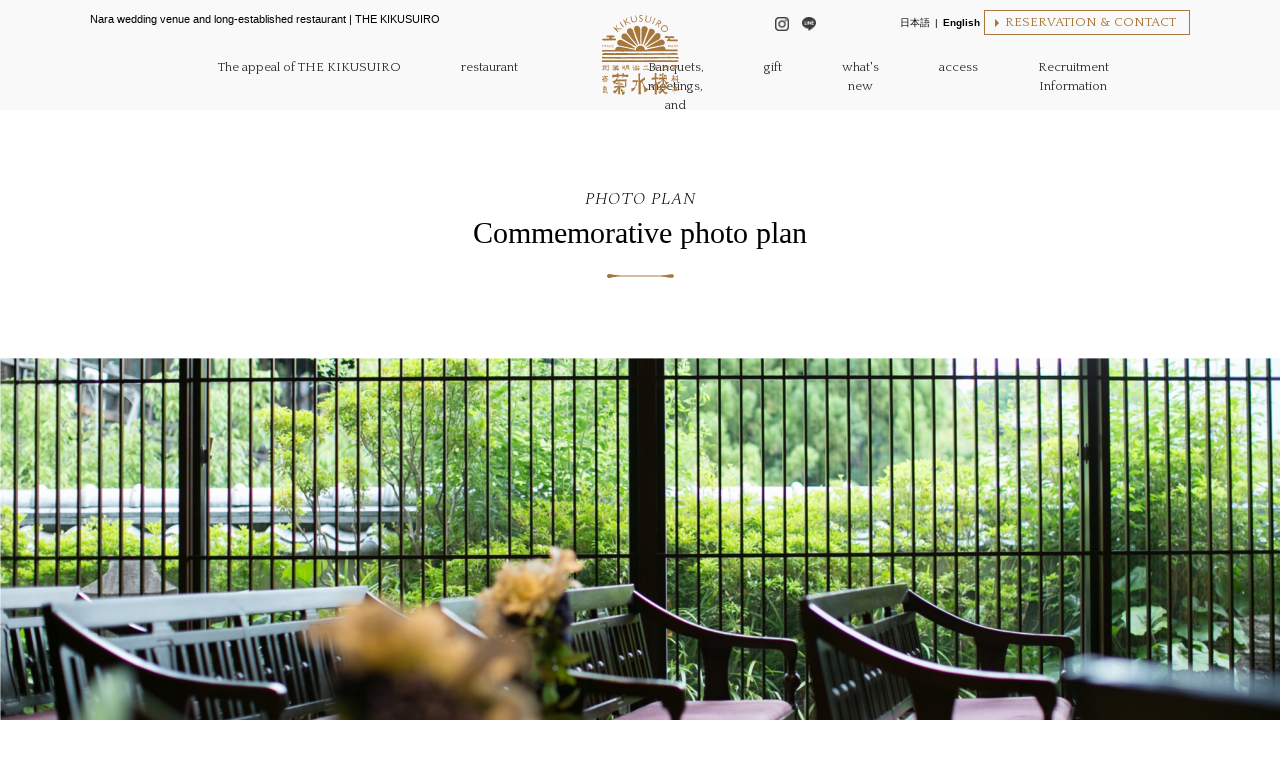

--- FILE ---
content_type: text/html; charset=UTF-8
request_url: https://www.kikusuiro.com/photoplan/
body_size: 9275
content:
<!doctype html>
<html lang="ja">
<head>
<meta charset="utf-8">

<meta name="robots" content="index,follow">
<meta name="viewport" content="width=device-width, initial-scale=1.0">


<meta name="description" content="">
<meta name="keywords" content="">

<meta property="og:type" content="article">
<meta property="og:title" content="PHOTO PLAN | 奈良の結婚式場・料亭|菊水楼 - 奈良で130年の歴史を紡いできた関西随一の迎賓館で結婚式を提供します。宴会・会食・接待の要望も承ります。そうそうたる名士や文豪も訪れた、奈良屈指の名店として知られています。">
<meta property="og:description" content="">
<meta property="og:image" content="https://www.kikusuiro.com/cms/wp-content/themes/kikusuirou_250421/common/img/ogp.jpg">
<meta property="og:url" content="https://www.kikusuiro.com/photoplan/">
<meta property="og:site_name" content="奈良の結婚式場・料亭|菊水楼">

<link rel="shortcut icon" href="/cms/wp-content/themes/kikusuirou_250421/common/img/favi.png">

<!--[if lt IE 9]><script src="//ie7-js.googlecode.com/svn/version/2.1(beta4)/IE9.js"></script><![endif]-->
<script src="//code.jquery.com/jquery-1.10.2.min.js"></script>
<script src="//j.wovn.io/1" data-wovnio="key=R7L5MM" async></script>
<link href="//use.fontawesome.com/releases/v5.0.8/css/all.css" rel="stylesheet">
<script src="/cms/wp-content/themes/kikusuirou_250421/common/js/common.js"></script>

<!-- Google Tag Manager -->
<script>(function(w,d,s,l,i){w[l]=w[l]||[];w[l].push({'gtm.start':
new Date().getTime(),event:'gtm.js'});var f=d.getElementsByTagName(s)[0],
j=d.createElement(s),dl=l!='dataLayer'?'&l='+l:'';j.async=true;j.src=
'https://www.googletagmanager.com/gtm.js?id='+i+dl;f.parentNode.insertBefore(j,f);
})(window,document,'script','dataLayer','GTM-5CW5F82');</script>
<!-- End Google Tag Manager -->


		<!-- All in One SEO 4.1.5.3 -->
		<title>記念撮影プラン | 奈良の結婚式場・料亭|菊水楼</title>
		<meta name="robots" content="max-image-preview:large" />
		<link rel="canonical" href="https://www.kikusuiro.com/photoplan/" />
		<script type="application/ld+json" class="aioseo-schema">
			{"@context":"https:\/\/schema.org","@graph":[{"@type":"WebSite","@id":"https:\/\/www.kikusuiro.com\/#website","url":"https:\/\/www.kikusuiro.com\/","name":"\u5948\u826f\u306e\u7d50\u5a5a\u5f0f\u5834\u30fb\u6599\u4ead|\u83ca\u6c34\u697c","description":"\u5948\u826f\u3067130\u5e74\u306e\u6b74\u53f2\u3092\u7d21\u3044\u3067\u304d\u305f\u95a2\u897f\u968f\u4e00\u306e\u8fce\u8cd3\u9928\u3067\u7d50\u5a5a\u5f0f\u3092\u63d0\u4f9b\u3057\u307e\u3059\u3002\u5bb4\u4f1a\u30fb\u4f1a\u98df\u30fb\u63a5\u5f85\u306e\u8981\u671b\u3082\u627f\u308a\u307e\u3059\u3002\u305d\u3046\u305d\u3046\u305f\u308b\u540d\u58eb\u3084\u6587\u8c6a\u3082\u8a2a\u308c\u305f\u3001\u5948\u826f\u5c48\u6307\u306e\u540d\u5e97\u3068\u3057\u3066\u77e5\u3089\u308c\u3066\u3044\u307e\u3059\u3002","inLanguage":"ja","publisher":{"@id":"https:\/\/www.kikusuiro.com\/#organization"}},{"@type":"Organization","@id":"https:\/\/www.kikusuiro.com\/#organization","name":"\u83ca\u6c34\u697c","url":"https:\/\/www.kikusuiro.com\/"},{"@type":"BreadcrumbList","@id":"https:\/\/www.kikusuiro.com\/photoplan\/#breadcrumblist","itemListElement":[{"@type":"ListItem","@id":"https:\/\/www.kikusuiro.com\/#listItem","position":1,"item":{"@type":"WebPage","@id":"https:\/\/www.kikusuiro.com\/","name":"\u30db\u30fc\u30e0","description":"\u660e\u6cbb\u4e8c\u5341\u56db\u5e74\u5275\u696d\u3002130\u5e74\u306e\u6b74\u53f2\u3092\u7d21\u3050\u6599\u4ead\u300e\u83ca\u6c34\u697c\u300f\u5948\u826f\u3067\u6b74\u53f2\u3092\u7d21\u3044\u3067\u304d\u305f\u95a2\u897f\u968f\u4e00\u306e\u8fce\u8cd3\u9928\u3067\u3001\u6700\u9ad8\u306e\u7d50\u5a5a\u5f0f\u3092\u63d0\u4f9b\u3057\u307e\u3059\u3002\u5bb4\u4f1a\u30fb\u4f1a\u98df\u30fb\u63a5\u5f85\u306e\u8981\u671b\u3082\u627f\u308a\u307e\u3059\u3002","url":"https:\/\/www.kikusuiro.com\/"},"nextItem":"https:\/\/www.kikusuiro.com\/photoplan\/#listItem"},{"@type":"ListItem","@id":"https:\/\/www.kikusuiro.com\/photoplan\/#listItem","position":2,"item":{"@type":"WebPage","@id":"https:\/\/www.kikusuiro.com\/photoplan\/","name":"\u8a18\u5ff5\u64ae\u5f71\u30d7\u30e9\u30f3","url":"https:\/\/www.kikusuiro.com\/photoplan\/"},"previousItem":"https:\/\/www.kikusuiro.com\/#listItem"}]},{"@type":"WebPage","@id":"https:\/\/www.kikusuiro.com\/photoplan\/#webpage","url":"https:\/\/www.kikusuiro.com\/photoplan\/","name":"\u8a18\u5ff5\u64ae\u5f71\u30d7\u30e9\u30f3 | \u5948\u826f\u306e\u7d50\u5a5a\u5f0f\u5834\u30fb\u6599\u4ead|\u83ca\u6c34\u697c","inLanguage":"ja","isPartOf":{"@id":"https:\/\/www.kikusuiro.com\/#website"},"breadcrumb":{"@id":"https:\/\/www.kikusuiro.com\/photoplan\/#breadcrumblist"},"datePublished":"2020-05-29T05:06:18+00:00","dateModified":"2020-05-29T15:17:28+00:00"}]}
		</script>
		<!-- All in One SEO -->

<link rel='dns-prefetch' href='//s.w.org' />
		<script type="text/javascript">
			window._wpemojiSettings = {"baseUrl":"https:\/\/s.w.org\/images\/core\/emoji\/11\/72x72\/","ext":".png","svgUrl":"https:\/\/s.w.org\/images\/core\/emoji\/11\/svg\/","svgExt":".svg","source":{"concatemoji":"https:\/\/www.kikusuiro.com\/cms\/wp-includes\/js\/wp-emoji-release.min.js?ver=4.9.26"}};
			!function(e,a,t){var n,r,o,i=a.createElement("canvas"),p=i.getContext&&i.getContext("2d");function s(e,t){var a=String.fromCharCode;p.clearRect(0,0,i.width,i.height),p.fillText(a.apply(this,e),0,0);e=i.toDataURL();return p.clearRect(0,0,i.width,i.height),p.fillText(a.apply(this,t),0,0),e===i.toDataURL()}function c(e){var t=a.createElement("script");t.src=e,t.defer=t.type="text/javascript",a.getElementsByTagName("head")[0].appendChild(t)}for(o=Array("flag","emoji"),t.supports={everything:!0,everythingExceptFlag:!0},r=0;r<o.length;r++)t.supports[o[r]]=function(e){if(!p||!p.fillText)return!1;switch(p.textBaseline="top",p.font="600 32px Arial",e){case"flag":return s([55356,56826,55356,56819],[55356,56826,8203,55356,56819])?!1:!s([55356,57332,56128,56423,56128,56418,56128,56421,56128,56430,56128,56423,56128,56447],[55356,57332,8203,56128,56423,8203,56128,56418,8203,56128,56421,8203,56128,56430,8203,56128,56423,8203,56128,56447]);case"emoji":return!s([55358,56760,9792,65039],[55358,56760,8203,9792,65039])}return!1}(o[r]),t.supports.everything=t.supports.everything&&t.supports[o[r]],"flag"!==o[r]&&(t.supports.everythingExceptFlag=t.supports.everythingExceptFlag&&t.supports[o[r]]);t.supports.everythingExceptFlag=t.supports.everythingExceptFlag&&!t.supports.flag,t.DOMReady=!1,t.readyCallback=function(){t.DOMReady=!0},t.supports.everything||(n=function(){t.readyCallback()},a.addEventListener?(a.addEventListener("DOMContentLoaded",n,!1),e.addEventListener("load",n,!1)):(e.attachEvent("onload",n),a.attachEvent("onreadystatechange",function(){"complete"===a.readyState&&t.readyCallback()})),(n=t.source||{}).concatemoji?c(n.concatemoji):n.wpemoji&&n.twemoji&&(c(n.twemoji),c(n.wpemoji)))}(window,document,window._wpemojiSettings);
		</script>
		<style type="text/css">
img.wp-smiley,
img.emoji {
	display: inline !important;
	border: none !important;
	box-shadow: none !important;
	height: 1em !important;
	width: 1em !important;
	margin: 0 .07em !important;
	vertical-align: -0.1em !important;
	background: none !important;
	padding: 0 !important;
}
</style>
<link rel='https://api.w.org/' href='https://www.kikusuiro.com/wp-json/' />
<link rel="alternate" type="application/json+oembed" href="https://www.kikusuiro.com/wp-json/oembed/1.0/embed?url=https%3A%2F%2Fwww.kikusuiro.com%2Fphotoplan%2F" />
<link rel="alternate" type="text/xml+oembed" href="https://www.kikusuiro.com/wp-json/oembed/1.0/embed?url=https%3A%2F%2Fwww.kikusuiro.com%2Fphotoplan%2F&#038;format=xml" />
<style type="text/css">
.no-js .native-lazyload-js-fallback {
	display: none;
}
</style>
		<link rel="icon" href="/cms/wp-content/uploads/2022/12/cropped-20221101_t_104994-2-32x32.jpg" sizes="32x32" />
<link rel="icon" href="/cms/wp-content/uploads/2022/12/cropped-20221101_t_104994-2-192x192.jpg" sizes="192x192" />
<link rel="apple-touch-icon-precomposed" href="/cms/wp-content/uploads/2022/12/cropped-20221101_t_104994-2-180x180.jpg" />
<meta name="msapplication-TileImage" content="/cms/wp-content/uploads/2022/12/cropped-20221101_t_104994-2-270x270.jpg" />
<noscript><style id="rocket-lazyload-nojs-css">.rll-youtube-player, [data-lazy-src]{display:none !important;}</style></noscript>
<link rel="stylesheet" href="/cms/wp-content/themes/kikusuirou_250421/common/js/slick/slick.css" type="text/css">
<link rel="stylesheet" href="/cms/wp-content/themes/kikusuirou_250421/common/js/slick/slick-theme.css" type="text/css">
<script src="/cms/wp-content/themes/kikusuirou_250421/common/js/slick/slick.min.js"></script>

<link rel="stylesheet" href="/cms/wp-content/themes/kikusuirou_250421/photoplan/styles/styles.css" type="text/css">
<script src="/cms/wp-content/themes/kikusuirou_250421/photoplan/js/functions.js"></script>

</head>

<body id="photoplan">


<!-- Google Tag Manager (noscript) -->
<noscript><iframe src="https://www.googletagmanager.com/ns.html?id=GTM-5CW5F82"
height="0" width="0" style="display:none;visibility:hidden"></iframe></noscript>
<!-- End Google Tag Manager (noscript) -->

<header id="siteheader">
<p class="logo"><a href="/"><img src="/cms/wp-content/themes/kikusuirou_250421/common/img/logo.svg" alt=""></a></p>

<div class="inner">
<!--<p class="snsicon visible_pc" style="position: absolute;top: 6px; right: 304px;"><a href="https://www.instagram.com/kikusuiro_japan_nara/" class="quattro" target="_blank"><img src="https://www.kikusuiro.com/cms/wp-content/themes/kikusuirou_250421/wedding/common/img/icon_insta.png" alt="INSTAGRAM" class="insta_icon" style="width: 14px;" /></a>　<a href="https://liff.line.me/1645278921-kWRPP32q?openerPlatform=native&openerKey=urlSchema%3Aexternal&accountId=921wljxz#mst_challenge=WVTquuxWeD8bJ9M4b52qje1IcUeaBtw5WUpzxmJAo8I" class="quattro" target="_blank"><img src="https://www.kikusuiro.com/cms/wp-content/themes/kikusuirou_250421/wedding/common/img/icon_line.png" alt="INSTAGRAM" class="line_icon" style="width: 14px;" /></p>-->
	
<p class="copy">奈良の結婚式場・老舗料亭|菊水楼</p>

<nav id="gnav">
<p class="close">CLOSE</p>
<ul>
	<li class="about"><a href="/about/"><span>菊水楼の魅力</span></a></li>
	<li class="restaurant"><a href="/restaurant/japanese/"><span>レストラン</span></a>
		<ul class="sub">
			<li><a href="/restaurant/japanese/"><img src="/cms/wp-content/themes/kikusuirou_250421/common/img/header_restaurant_japanese.jpg" alt="料亭（個室）">料亭（個室）</a></li>
			<li><a href="/unakiku/" target="_blank"><img src="/cms/wp-content/themes/kikusuirou_250421/common/img/header_restaurant_eel.jpg" alt="うなぎ">うなぎ</a></li>
		</ul><!-- /.sub --></li>
	<li class="wedding"><a href="/wedding/" target="_blank"><span>ウェディング</span></a></li>
	<li class="bridalfair"><a href="https://kikusuiro.fuwel.wedding/fair" target="_blank"><span>ブライダルフェア</span></a></li>
		</ul>
	<ul class="spmenu">
	<li class="gallery"><a href="/party/"><span>宴会・会議・イベント</span></a></li>
	<li class="gallery"><a href="/gift/"><span>ギフト</span></a></li>
	<li class="news"><a href="/news/"><span>新着情報</span></a></li>
	<li class="access"><a href="/access/"><span>アクセス</span></a></li>
    <li class="RECRUIT"><a href="/recruit/"><span>採用情報</span></a></li>
	<li class="insta"><a href="https://www.instagram.com/kikusuiro_japan_nara/" target="_blank">INSTAGRAM</a></li>
</ul>
</nav><!-- /#gnav -->

<p class="menu"><span>MENU</span></p>
<div id="wovn-languages"></div>
<p class="contact"><span class="pconly">RESERVATION &amp; CONTACT</span><span class="sponly">ご予約・お問い合わせ</span></p>
	
<p class="snsicon pconly" style="position: absolute;top: 7px; right: 374px;"><a href="https://www.instagram.com/kikusuiro_japan_nara/" class="quattro" target="_blank"><img src="https://www.kikusuiro.com/cms/wp-content/themes/kikusuirou_250421/wedding/common/img/icon_insta.png" alt="INSTAGRAM" class="insta_icon" style="width: 14px;" /></a>　<a href="https://liff.line.me/1645278921-kWRPP32q?openerPlatform=native&openerKey=urlSchema%3Aexternal&accountId=921wljxz#mst_challenge=WVTquuxWeD8bJ9M4b52qje1IcUeaBtw5WUpzxmJAo8I" class="quattro" target="_blank"><img src="https://www.kikusuiro.com/cms/wp-content/themes/kikusuirou_250421/wedding/common/img/icon_line.png" alt="INSTAGRAM" class="line_icon" style="width: 14px;" /></a></p>
	
</div><!-- /.inner -->

<nav class="contactnav">
<p class="close">CLOSE</p>
<ul>
	<li class="restaurant"><h6><span>RESTAURANT</span>レストラン</h6>
		<ul class="contactlist">
	<li>
					
					TEL : 0742-23-2001<span>
        受付時間：平日 12:00～18:00 / 土日祝日 9:00～18:00<br>
料亭(個室)：11:00~15:00 (13:00最終入店)<br>17:00~ 20:30（18:00最終入店）<br>
火曜日定休</span>
				
				TEL : 050-3173-8945<span>
					うな菊：11:00～20:30（19:00 LI/19:30 LO）<br>
					火曜日定休</span></li>
		</ul><!-- /.contactlist -->
		<ul class="formlist">
			<li><a href="https://booking.ebica.jp/webrsv/search/e014091301/27120?isfixshop=true" target="_blank">料亭（個室）のご予約</a></li>
			<li><a href="https://booking.ebica.jp/webrsv/search/e014091301/27122?isfixshop=true" target="_blank">うな菊のご予約</a></li>
			<li><a href="/contact/" >レストランのお問合せ</a></li>
		</ul><!-- /.contactlist -->
			</li>
	<li class="wedding"><h6><span>WEDDING</span>ウェディング</h6>
		<ul class="contactlist">
			<li>TEL : 0742-23-2002
				<span>平日12:00〜18:00 / 土日祝日9:00〜18:00<br>火･水曜日定休</span></li>
		</ul><!-- /.contactlist -->
		<ul class="formlist">
			<li><a href="https://kikusuiro.fuwel.wedding/fair" target="_blank">ブライダルフェア</a></li>
			<li><a href="https://kikusuiro.fuwel.wedding/contact" target="_blank">来館予約</a></li>
			<li><a href="https://kikusuiro.fuwel.wedding/contact#contact-type-request" target="_blank">資料請求</a></li>
			<li><a href="https://kikusuiro.fuwel.wedding/contact#contact-type-inquiry" target="_blank">お問合せ</a></li>
		</ul><!-- /.formlist --></li>

	<li class="party"><h6><span>PARTY &amp; MICE</span>宴会・会議・イベント</h6>
		<ul class="contactlist">
			<li>TEL : 0742-23-2001
				<span>10:00-18:00<br>火･水曜日定休</span></li>
		</ul><!-- /.contactlist -->
		<ul class="formlist">
			<li><a href="/contact/">宴会のお問合せ</a></li>
		</ul><!-- /.formlist --></li>
	
</ul>
</nav><!-- /.contactnav -->

</header><!-- /#siteheader -->




<div id="contents">




<main>


<div class="pageheader basic">
<h1><span>PHOTO PLAN</span>記念撮影プラン</h1>
</div><!-- /.pageheader -->



<!--
┏【START】Intro ━━━━━━━━━━━━━━━━━━━━━━━━━┓ -->
<section class="intro">
<figure class="mainphoto"><img src="/cms/wp-content/themes/kikusuirou_250421/photoplan/img/mainphoto.jpg" alt="" class="pconly"><img src="/cms/wp-content/themes/kikusuirou_250421/photoplan/img/mainphoto_sp.jpg" alt="" class="sponly"></figure>
<p class="copy">その日の空気や香り、“想い”までも 感じられる<br>そんな記憶を残したい。<br>大切な人と菊水楼で過ごす、よろこびの一瞬を<br>鮮やかに美しく、より印象深く残したい。</p>
</section><!-- /.intro -->
<!--
┗【END】Intro ━━━━━━━━━━━━━━━━━━━━━━━━━┛ -->




<!--
┏【START】About ━━━━━━━━━━━━━━━━━━━━━━━━━┓ -->
<div class="about">

<div class="inner">
<figure><img src="/cms/wp-content/themes/kikusuirou_250421/photoplan/img/about_photo01.jpg" alt="" class="pconly"><img src="/cms/wp-content/themes/kikusuirou_250421/photoplan/img/about_photo01.jpg" alt="" class="sponly"></figure>
<div class="details">
	<h2>例えば・・・</h2>
	<ul class="exlist">
		<li>結婚記念日や入籍記念日のお写真として。</li>
		<li>出産前のマタニティフォトとして。</li>
		<li>お子さまが産まれたら、生後100日の百日祝いや七五三。<br>またお誕生日の記念撮影や、入学・入園の記念など、<br>お子さまの成長の証として。</li>
		<li>還暦や古希などのお祝いとしてご両親様へのプレゼントに。</li>
		<li>久しぶりに集う旧友との同窓会に。</li>
	</ul><!-- /.exlist -->
</div><!-- /.details -->
</div><!-- /.inner -->

<div class="inner">
<figure><img src="/cms/wp-content/themes/kikusuirou_250421/photoplan/img/about_photo02.jpg" alt="" class="pconly"><img src="/cms/wp-content/themes/kikusuirou_250421/photoplan/img/about_photo02.jpg" alt="" class="sponly"></figure>
<div class="details">
	<div class="note">
		<p>撮影は、季節を感じられる菊水楼の館内、お部屋、庭等にて、<br class="pconly">菊水楼のおすすめするプロのフォトグラファーが行います。<br>ごく少数のスタッフにて、衛生面を配慮しながら、<br class="pconly">三密を避けての撮影となりますので、ご安心くださいませ。<br class="pconly">お衣装は平服にてお願いしております。<br>個別のご質問やご不明点は、お気軽にお問い合わせくださいませ。</p>
	</div><!-- /.note -->
</div><!-- /.details -->
</div><!-- /.inner -->
</div><!-- /.about -->
<!--
┗【END】About ━━━━━━━━━━━━━━━━━━━━━━━━━┛ -->



<p class="more"><a href="/photoplan/contact/">記念撮影プランについて問い合わせる</a></p>



<div class="slide">
<ul class="photolist">
	<li><img src="/cms/wp-content/themes/kikusuirou_250421/photoplan/img/slide_01.jpg" alt="" class="pconly"><img src="/cms/wp-content/themes/kikusuirou_250421/photoplan/img/slide_01_sp.jpg" alt="" class="sponly"></li>
	<li><img src="/cms/wp-content/themes/kikusuirou_250421/photoplan/img/slide_02.jpg" alt="" class="pconly"><img src="/cms/wp-content/themes/kikusuirou_250421/photoplan/img/slide_02_sp.jpg" alt="" class="sponly"></li>
	<li><img src="/cms/wp-content/themes/kikusuirou_250421/photoplan/img/slide_03.jpg" alt="" class="pconly"><img src="/cms/wp-content/themes/kikusuirou_250421/photoplan/img/slide_03_sp.jpg" alt="" class="sponly"></li>
	<li><img src="/cms/wp-content/themes/kikusuirou_250421/photoplan/img/slide_04.jpg" alt="" class="pconly"><img src="/cms/wp-content/themes/kikusuirou_250421/photoplan/img/slide_04_sp.jpg" alt="" class="sponly"></li>
	<li><img src="/cms/wp-content/themes/kikusuirou_250421/photoplan/img/slide_05.jpg" alt="" class="pconly"><img src="/cms/wp-content/themes/kikusuirou_250421/photoplan/img/slide_05_sp.jpg" alt="" class="sponly"></li>
	<li><img src="/cms/wp-content/themes/kikusuirou_250421/photoplan/img/slide_06.jpg" alt="" class="pconly"><img src="/cms/wp-content/themes/kikusuirou_250421/photoplan/img/slide_06_sp.jpg" alt="" class="sponly"></li>
</ul><!-- /.photolist -->
</div><!-- /.slide -->



<!--
┏【START】Plan ━━━━━━━━━━━━━━━━━━━━━━━━━┓ -->
<section class="planinfo">
<h2>記念撮影プラン詳細</h2>

<div class="note">
	<p>費用：36,300円(税サ込)<br>
		撮影時間：45分程度　(菊水楼館内にてお食事される前、もしくは後)<br>
		プランに含まれるもの： 会場費・プロカメラマンとの事前打ち合わせ１回(お電話にて)・撮影料・撮影データ
</p>
</div><!-- /.note -->

<h3>【開催期間について】</h3>
<div class="note">
	<p>こちらのプランでの撮影時は下記日時（先着順）とさせていただき<br>2020年8月31日までといたします。<br>撮影受付日：<strong>火曜日を除く2020年6月1日~8月31日</strong></p>
</div><!-- /.note -->

<h3>【撮影時の服装について】</h3>
<div class="note">
	<p>雨天決行、天候の状況を見ながら撮影スポットを変更させていただく場合がございます。</p>
</div><!-- /.note -->

<h3>【お支払いについて】</h3>
<div class="note">
	<p>当日現金払いにて対応させていただきます。（クレジットカード不可となります）</p>
</div><!-- /.note -->

<h3>【当日ご参加いただく人数について】</h3>
<div class="note">
	<p>三密を避けるため、会場スタッフも最小人数にて対応させて頂きます。<br>撮影には被写体となる方のみのご参加でお願いいたします。
</p>
</div><!-- /.note -->
</section><!-- /.planinfo -->
<!--
┗【END】Plan ━━━━━━━━━━━━━━━━━━━━━━━━━┛ -->



<!--
┏【START】Contact ━━━━━━━━━━━━━━━━━━━━━━━━━┓ -->
<section class="contact">
<h2>お電話でのお問い合わせ</h2>
<p class="num">TEL : 0742-23-2001</p>
<p class="hour">平日10:00-19:00 / 火曜日定休</p>
</section><!-- /.contact -->
<!--
┗【END】Contact ━━━━━━━━━━━━━━━━━━━━━━━━━┛ -->



<p class="more"><a href="/photoplan/contact/">記念撮影プランについて問い合わせる</a></p>



</main>
</div><!-- /#contents -->


<footer id="sitefooter">
<!-- 
┏【START】FOOTER Contact ━━━━━━━━━━━━━━━━━━━━━━━━━┓ -->
<nav class="contactnav">
<h5>INFORMATION</h5>
<ul>
	<li class="restaurant"><h6><span>RESTAURANT</span>レストラン</h6>
		<ul class="contactlist">
			<li>	
					料亭 : 0742-23-2001<span>
                受付時間：10:00～18:00<br>
営業時間：11:00〜15:00（13:00最終入店）<br>17:00〜20:30（18:00最終入店）<br>
火・水曜日定休</span>
				うな菊 : 050-3173-8945<span>
					うな菊：11:00～20:30（19:00 LI/19:30 LO）<br>
					火曜日定休</span></li>
		</ul><!-- /.contactlist -->
		<ul class="formlist">
			<li><a href="https://booking.ebica.jp/webrsv/search/e014091301/27120?isfixshop=true" target="_blank">料亭（個室）のご予約</a></li>
			<li><a href="https://booking.ebica.jp/webrsv/search/e014091301/27122?isfixshop=true" target="_blank">うな菊のご予約</a></li>
			<li><a href="/contact/" >レストランのお問合せ</a></li>
		</ul><!-- /.contactlist -->
			</li>
	<li class="wedding"><h6><span>WEDDING</span>ウェディング</h6>
		<ul class="contactlist">
			<li>TEL : 0742-23-2002
				<span>平日 12:00～18:00 / 土日祝日 9:00～18:00<br>火･水曜日定休</span></li>
		</ul><!-- /.contactlist -->
		<ul class="formlist">
			<li><a href="https://kikusuiro.fuwel.wedding/fair" target="_blank">ブライダルフェア</a></li>
			<li><a href="https://kikusuiro.fuwel.wedding/contact" target="_blank">来館予約</a></li>
			<li><a href="https://kikusuiro.fuwel.wedding/contact#contact-type-request" target="_blank">資料請求</a></li>
			<li><a href="https://kikusuiro.fuwel.wedding/contact#contact-type-inquiry" target="_blank">お問合せ</a></li>
		</ul><!-- /.formlist --></li>
<li class="party"><h6><span>PARTY &amp; MICE</span>宴会・会議</h6>
		<ul class="contactlist">
			<li>TEL : 0742-23-2001
				<span>10:00-18:00<br>火･水曜日定休</span></li>
		</ul><!-- /.contactlist -->
		<ul class="formlist">
			<li><a href="/contact/">宴会のお問合せ</a></li>
		</ul><!-- /.formlist --></li>
</ul>
</nav><!-- /.contactnav -->
<!-- 
┗【END】FOOTER Contact ━━━━━━━━━━━━━━━━━━━━━━━━━┛ -->


<!-- 
┏【START】FOOTER NAVI ━━━━━━━━━━━━━━━━━━━━━━━━━┓ -->
<nav class="footnav">
<div class="inner">

<dl class="footnavlist">
<dt><a href="/about/"><span>ABOUT KIKUSUIRO</span>菊水楼の魅力</a></dt>
	<dd><a href="/about/">菊水楼について</a></dd>
	<dd><a href="/gallery/">ギャラリー</a></dd>
</dl><!-- /.footnavlist -->

<dl class="footnavlist">
<dt><a href="/restaurant/japanese/"><span>RESTAURANT</span>レストラン</a></dt>
	<dd><a href="/restaurant/japanese/">料亭（個室）</a></dd>
	<dd><a href="/unakiku/" target="_blank">うなぎ</a></dd>
	<dd class="contact"><a href="/contact/">お問合せ</a></dd>
</dl><!-- /.footnavlist -->

<dl class="footnavlist wedding">
<dt><a href="/wedding/" target="_blank"><span>WEDDING</span>ウェディング</a></dt>
	<dd><a href="/wedding/about/" target="_blank">菊水楼の魅力</a></dd>
	<dd><a href="https://kikusuiro.fuwel.wedding/fair" target="_blank">ブライダルフェア</a></dd>
	<dd><a href="/plan/" target="_blank">プラン</a></dd>
	<dd><a href="/wedding/ceremony/" target="_blank">挙式会場</a></dd>
	<dd><a href="/wedding/banquet/" target="_blank">披露宴会場</a></dd>
	<dd><a href="/wedding/dress/" target="_blank">ドレス＆アイテム</a></dd>
	<dd><a href="/wedding/report/" target="_blank">パーティーレポート</a></dd>
	<dd><a href="/wedding/faq/" target="_blank">よくあるご質問</a></dd>
	<dd><a href="/wedding/salon/" target="_blank">ブライダルサロン</a></dd>
	<dd class="contact"><a href="https://kikusuiro.fuwel.wedding/contact" target="_blank">来館予約</a></dd>
	<dd class="contact"><a href="https://kikusuiro.fuwel.wedding/contact#contact-type-inquiry" target="_blank">お問合せ</a></dd>
	<dd class="contact"><a href="https://kikusuiro.fuwel.wedding/contact#contact-type-request" target="_blank">資料請求</a></dd>
</dl><!-- /.footnavlist -->

<dl class="footnavlist">
<dt><a href="/party/"><span>PARTY</span>宴会</a></dt>
	<dd class="contact"><a href="/contact/">お問合せ</a></dd>
</dl><!-- /.footnavlist -->

<dl class="footnavlist">
<dt><a href="/access/"><span>ACCESS</span></a></dt>
	<dd><a href="/access/">アクセス</a></dd>
<dt><a href="/news/"><span>INFORMATION</span></a></dt>
	<dd><a href="/news/">お知らせ</a></dd>
    <dd><a href="/recruit/">採用情報</a></dd>
	<dd><a href="/privacy/">個人情報保護方針</a></dd>


	<dd class="insta"><a href="https://www.instagram.com/kikusuiro_japan_nara/" target="_blank">INSTAGRAM</a></dd>
</dl><!-- /.footnavlist -->

</div><!-- /.inner -->
</nav><!-- /.footnav -->
<!--	
	<div style="text-align: center; margin: -20px auto auto auto; width: 130px; padding-bottom: 30px;"><p class="logo"><a href="http://100nen.info/" target="_blank"><img src="/cms/wp-content/themes/kikusuirou_250421/common/img/hyakunen_logo.png" alt=""></a></p></div>-->
<!-- 
┗【END】FOOTER NAVI ━━━━━━━━━━━━━━━━━━━━━━━━━┛ -->
</footer><!-- /#sitefooter -->


<!-- 
┏【START】(SP) FOOTER ━━━━━━━━━━━━━━━━━━━━━━━━━┓ -->
<footer id="spfooter">
<p class="logo"><a href="/"><img src="/cms/wp-content/themes/kikusuirou_250421/common/img/logo_white.svg" alt=""></a></p>
<p class="add">〒630-8301 奈良県奈良市高畑町1130<br>1130, Takabatakecho, Nara-shi, Nara, 630-8301, Japan</p>
<nav class="footnav">
<ul>
	<li><a href="/company/">会社概要</a></li>
	<li><a href="/privacy/">個人情報保護方針</a></li>
</ul>
</nav><!-- /.footnav -->
</footer><!-- /#spfooter -->
<!-- 
┗【END】(SP) FOOTER ━━━━━━━━━━━━━━━━━━━━━━━━━┛ -->

<!--
┏【START】Plan・Do・Seeの店舗一覧━━━━━━━━━━━━━━━━━━━━━━━━━┓ -->
<nav class="associatenav">
	<figure class="associatenav__logo">
		<a href="https://plandosee.co.jp" target="_blank">
			<img class="sponly" class="" src="/cms/wp-content/themes/kikusuirou_250421/common/img/logo_plandosee_gr.png" alt="Plan・do・see">
			<img class="pconly" class="" src="/cms/wp-content/themes/kikusuirou_250421/common/img/logo_plandosee.png" alt="Plan・do・see">
		</a>
	</figure>
	<div class="associatenav__inner">
		<section class="associatenav__inner__cat">
			<p class="associatenav__inner__cat__ttl">HOTEL / RYOKAN</p>
			<dl class="associatenav__inner__cat__lst">
				<dt>東京</dt>
					<dd><a href="https://aoyamagrand.com/" target="_blank">THE AOYAMA GRAND HOTEL</a></dd>
				<dt>埼玉</dt>
					<dd><a href="https://themarkgrand.com/" target="_blank">THE MARK GRAND HOTEL</a></dd>
				<dt>伊豆</dt>
					<dd><a href="https://www.ochiairo.co.jp/" target="_blank">おちあいろう</a></dd>
				<dt>京都</dt>
					<dd><a href="https://marufukuro.com/" target="_blank">丸福樓</a></dd>
				<dt>神戸</dt>
					<dd><a href="https://www.orientalhotel.jp/" target="_blank">ORIENTAL HOTEL</a></dd>
				<dt>福岡</dt>
					<dd><a href="https://www.withthestyle.com/" target="_blank">WITH THE STYLE FUKUOKA</a></dd>
					<dd><a href="https://www.luigans.com/" target="_blank">THE LUIGANS Spa & Resort</a></dd>
				<dt>那覇</dt>
					<dd><a href="https://southwestgrand.com/" target="_blank">Southwest Grand Hotel</a></dd>
				<dt>Hanoi</dt>
					<dd><a href="https://hotelduparchanoi.com/" target="_blank">HÔTEL du PARC HANOÏ</a></dd>
			</dl>
		</section>
		<section class="associatenav__inner__cat">
			<p class="associatenav__inner__cat__ttl">RESTAURANT / WEDDING</p>
			<dl class="associatenav__inner__cat__lst">
				<dt>東京</dt>
					<dd><a href="https://akasakaprince.com/" target="_blank">The Classic House at Akasaka Prince</a></dd>
				<dt>名古屋</dt>
					<dd><a href="https://www.nanzanhouse.com/" target="_blank">THE NANZAN HOUSE</a></dd>
					<dd><a href="https://theconderhouse.com/" target="_blank">THE CONDER HOUSE</a></dd>
					<dd><a href="https://www.thekawabunnagoya.com/kawabun/" target="_blank">河文</a></dd>
					<dd><a href="https://www.thekawabunnagoya.com/thekawabunnagoya/" target="_blank">THE KAWABUN NAGOYA</a></dd>
				<dt>京都</dt>
					<dd><a href="https://www.thesodoh.com/" target="_blank">THE SODOH HIGASHIYAMA KYOTO</a></dd>
					<dd><a href="https://www.fortunegarden.com/" target="_blank">FORTUNE GARDEN KYOTO</a></dd>
				<dt>大阪</dt>
					<dd><a href="https://www.gardenoriental.com/" target="_blank">THE GARDEN ORIENTAL OSAKA</a></dd>
				<dt>奈良</dt>
					<dd><a href="https://www.kikusuiro.com/" target="_blank">菊水楼</a></dd>
			</dl>
		</section>
		<section class="associatenav__inner__cat">
			<p class="associatenav__inner__cat__ttl">RESTAURANT</p>
			<dl class="associatenav__inner__cat__lst associatenav__inner__cat__lst--longname">
				<dt>東京</dt>
					<dd><a href="https://balconyby6th.com/" target="_blank">Balcony by 6th</a></dd>
				<dt>奈良</dt>
					<dd><a href="https://www.kikusuiro.com/unakiku" target="_blank">うな菊</a></dd>
				<!--<dt>New York</dt>
					<dd><a href="http://www.sushi-azabu.com/" target="_blank">Sushi Azabu</a></dd>
			<dt>Los Angeles</dt>
					<dd><a href="http://www.paleyhollywood.com/" target="_blank">Paley.</a></dd>
				<dt>Miami</dt>
					<dd><a href="http://loloscantina.com/" target="_blank">LOLO'S SURF CANTINA.</a></dd>
					<dd><a href="https://azabuglobal.com/" target="_blank">Sushi Azabu</a></dd>
				<dt>Honolulu</dt>
					<dd><a href="https://www.deckwaikiki.com/" target="_blank">Deck.</a></dd>
					<dd><a href="https://www.knotscoffee.com/" target="_blank">KNOTS COFFEE ROASTERS.</a></dd>-->
				<dt>Bali</dt>
					<dd><a href="http://www.thesayanhouse.com/" target="_blank">THE SAYAN HOUSE</a></dd>
			</dl>
		</section>
	</div>
</nav>
<!--
┗【END】Plan・Do・Seeの店舗一覧 ━━━━━━━━━━━━━━━━━━━━━━━━━┛ -->
<small id="copyright">Copyright <a href="/">&copy; KIKUSUIRO</a> All Rights Reserved.</small>

<p id="pagetop"><a href="#top">&uarr; PAGE TOP</a></p>

<div class="footer-float-nav sp">
	<ul>
				<li><a href="https://www.kikusuiro.com/wedding/" onclick="ga('send','event','link','click','wedding', 1);" target="_blank">ウェディングについて</a></li>
		<li><a href="https://www.kikusuiro.com/wedding/bridalfair/" onclick="ga('send','event','link','click','fair', 1);" target="_blank">ブライダルフェアを予約する</a></li>
			</ul>
</div>

<script type="text/javascript">
( function() {
	var nativeLazyloadInitialize = function() {
		var lazyElements, script;
		if ( 'loading' in HTMLImageElement.prototype ) {
			lazyElements = [].slice.call( document.querySelectorAll( '.native-lazyload-js-fallback' ) );
			lazyElements.forEach( function( element ) {
				if ( ! element.dataset.src ) {
					return;
				}
				element.src = element.dataset.src;
				delete element.dataset.src;
				if ( element.dataset.srcset ) {
					element.srcset = element.dataset.srcset;
					delete element.dataset.srcset;
				}
				if ( element.dataset.sizes ) {
					element.sizes = element.dataset.sizes;
					delete element.dataset.sizes;
				}
				element.classList.remove( 'native-lazyload-js-fallback' );
			} );
		} else if ( ! document.querySelector( 'script#native-lazyload-fallback' ) ) {
			script = document.createElement( 'script' );
			script.id = 'native-lazyload-fallback';
			script.type = 'text/javascript';
			script.src = 'https://www.kikusuiro.com/cms/wp-content/plugins/native-lazyload/assets/js/lazyload.js';
			script.defer = true;
			document.body.appendChild( script );
		}
	};
	if ( document.readyState === 'complete' || document.readyState === 'interactive' ) {
		nativeLazyloadInitialize();
	} else {
		window.addEventListener( 'DOMContentLoaded', nativeLazyloadInitialize );
	}
}() );
</script>
		<script type='text/javascript' src='https://www.kikusuiro.com/cms/wp-includes/js/wp-embed.min.js?ver=4.9.26'></script>
<script src="/cms/wp-content/themes/kikusuirou_250421/common/js/scrollsmartly.js"></script>



</body>
</html>

--- FILE ---
content_type: text/css
request_url: https://www.kikusuiro.com/cms/wp-content/themes/kikusuirou_250421/photoplan/styles/styles.css
body_size: 206
content:
@charset "utf-8";
@import url("../../common/styles/common.css");
@import url("sp.css") only screen and (max-width: 768px);/*480px、768px、992px、1200px*/
@import url("pc.css") only screen and (min-width: 769px);

/*==============================================

	菊水楼
	Photo Plan

==============================================*/

/*================================
	
================================*/








--- FILE ---
content_type: text/css
request_url: https://www.kikusuiro.com/cms/wp-content/themes/kikusuirou_250421/common/styles/common.css
body_size: 817
content:
@charset "utf-8";

@import url("reset.css");
@import url("common_sp.css") only screen and (max-width: 768px);/*320px(iPhone4・5)、375px(iPhone6)、480px(iPhone4横）、568px(iPhone5横）、667px(iPhone6横）、768px(iPad）、1024px(iPad横）*/
@import url("common_pc.css") only screen and (min-width: 769px);

@import url('https://fonts.googleapis.com/earlyaccess/hannari.css');
@import url('https://fonts.googleapis.com/css?family=Quattrocento:400,700');
@import url('https://fonts.googleapis.com/css?family=Spectral:200i');
@import url('https://fonts.googleapis.com/css?family=Playfair+Display');


/*================================
	Layout, Elements
================================*/
body,
input,button,textarea,select,option{
	font-family:"游ゴシック体", "Yu Gothic", YuGothic,'ヒラギノ角ゴ Pro W3','Hiragino Kaku Gothic Pro','Noto Sans Japanese','メイリオ',Meiryo,'ＭＳ Ｐゴシック',sans-serif;
}
a{
	text-decoration: none;
	color: #333;
}
::selection{
	background:rgba(0, 0, 0,.2);
}
::-moz-selection{
	background:rgba(0, 0, 0,.2);
}
a.linkarea{
	display:block;
	position:absolute;
	left:0;top:0;bottom:0;
	width:100%;
	font-size:0;
	text-indent:-9999px;
	overflow:visible;
	z-index:999;
}




/*================================
	SNS Navi
================================*/
.snsnav li.fb a::before{
	content:"\f09a";
}
.snsnav li.insta a::before{
	content:"\f16d";
}
.snsnav li.tw a::before{
	content:"\f099";
}





/*================================
	Swiper Hack
================================*/
.swiper-container-horizontal{
	overflow-x: hidden;
}
.swiper-container-autoheight{
	overflow-y: hidden;
}





/*================================
	Form Elements (MW WP Form)
================================*/


--- FILE ---
content_type: text/css
request_url: https://www.kikusuiro.com/cms/wp-content/themes/kikusuirou_250421/photoplan/styles/sp.css
body_size: 840
content:
@charset "utf-8";

/*==============================================

	菊水楼 (SP)
	Photo Plan

==============================================*/

/*================================
	Layout, Elements
================================*/
body{
	
}
main *{
	font-family: "游明朝体", "Yu Mincho", YuMincho, "ヒラギノ明朝 Pro W3", "Hiragino Mincho Pro", "HG明朝E","ＭＳ Ｐ明朝", "MS PMincho", serif;
}



/*================================
	Intro
================================*/
main .intro {
	
}
main .intro .mainphoto img{
	width: 100%;
}
main .intro .copy{
	margin: 5rem 5%;
	text-align: center;
	font-size: 1.5rem;
	line-height: 2;
}



/*================================
	About
================================*/
main .about {
	width: 90%;
	max-width: 1000px;
	margin:  0 auto 5rem;
}
main .inner {
	background: #F2F2F2;
}
main .about .inner>*{
	width: 100%;
}
main .about .details{
	padding: 3rem 7vw;
}
main .about h2{
	margin-bottom: 1rem;
	font-size: 1.8rem;
	font-weight: normal;
}
main .about .exlist li{
	padding-left: 1em;
	text-indent: -1em;
}
main .about .exlist li::before{
	content: "・";
}
main .about .exlist li:not(:last-of-type){
	margin-bottom: .5em;
}
main .about .note p{
	line-height: 2;
}




/*================================
	More
================================*/
main > .more a {
	display: block;
	width: 90%;
	margin: 0 auto;
	background: #A7763B;
	padding: 2rem 1.5rem;
	text-align: center;
	font-size: 1.4rem;
	line-height: 1;
	color: #fff;
}




/*================================
	Slide
================================*/
main .slide {
	margin-top: 5rem;
}
main .slide .slick-slide img.sponly{
	display: none !important;
}
main .slide img{
	height: 220px;
}
main .slide .photolist li{
	padding: 0 .25rem;
}



/*================================
	Info
================================*/
main .planinfo {
	background: #F2F2F2;
	margin: 5rem auto 0;
	padding: 5rem 5%;
}
main .planinfo h2{
	font-size: 1.6rem;
	font-weight: normal;
	margin-bottom: 2rem;
}
main .planinfo h3{
	margin-top: 3rem;
}
main .planinfo .note p{
	line-height: 2;
}
main .planinfo .note strong{
	font-weight: normal;
	color: #A7763B;
}



/*================================
	Contact
================================*/
main .contact {
	width: 90%;
	max-width: 1000px;
	margin: 6rem auto 4rem;
}
main .contact *{
	text-align: center;
	letter-spacing: .1em;
	line-height: 1;
	color: #A7763B;
}
main .contact h2{
	font-size: 2rem;
	font-weight: normal;
}
main .contact .num{
	margin: 2rem 0 1.5rem;
	font-size: 2.7rem;
}
main .contact .hour{
	font-size: 1.5rem;
}













--- FILE ---
content_type: text/css
request_url: https://www.kikusuiro.com/cms/wp-content/themes/kikusuirou_250421/photoplan/styles/pc.css
body_size: 958
content:
@charset "utf-8";

/*==============================================

	菊水楼 (PC)
	Photo Plan

==============================================*/

/*================================
	Layout, Elements
================================*/
body{
	
}
main{
	border-bottom: 1px solid  #eee;
	padding-bottom: 8rem;
}
main *{
	font-family: "游明朝体", "Yu Mincho", YuMincho, "ヒラギノ明朝 Pro W3", "Hiragino Mincho Pro", "HG明朝E","ＭＳ Ｐ明朝", "MS PMincho", serif;
}



/*================================
	Intro
================================*/
main .intro {
	
}
main .intro .mainphoto img{
	width: 100%;
}
main .intro .copy{
	margin: 8rem 0;
	text-align: center;
	font-size: 1.8rem;
	line-height: 2;
}



/*================================
	About
================================*/
main .about {
	width: 90%;
	max-width: 1000px;
	margin:  0 auto 8rem;
}
main .about .inner{
	display:flex;
	display: -webkit-flex;
	-webkit-justify-content: space-between;
	justify-content: space-between;
	-webkit-align-items: center;
	align-items: center;
	background: #F2F2F2;
}
main .about .inner>*{
	width: 50%;
}
main .about .inner:nth-of-type(even) .details{
	-webkit-order:-1;
	order:-1;
}
main .about .details{
	padding: 1rem 5rem;
}
main .about h2{
	margin-bottom: 1rem;
	font-size: 1.8rem;
	font-weight: normal;
}
main .about .exlist li{
	padding-left: 1em;
	text-indent: -1em;
}
main .about .exlist li::before{
	content: "・";
}
main .about .exlist li:not(:last-of-type){
	margin-bottom: .5em;
}
main .about .note p{
	line-height: 2;
}




/*================================
	More
================================*/
main > .more a {
	display: block;
	width: 42rem;
	margin: 0 auto;
	background: #A7763B;
	padding: 3rem 1.5rem;
	text-align: center;
	font-size: 1.6rem;
	line-height: 1;
	color: #fff;
}




/*================================
	Slide
================================*/
main .slide {
	margin-top: 8rem;
}
main .slide .slick-slide img.sponly{
	display: none !important;
}
main .slide img{
	height: 350px;
}
main .slide .photolist li{
	padding: 0 .5rem;
}



/*================================
	Info
================================*/
main .planinfo {
	width: 90%;
	max-width: 1000px;
	background: #F2F2F2;
	margin: 8rem auto 0;
	padding: 8rem 7%;
}
main .planinfo h2{
	font-size: 1.8rem;
	font-weight: normal;
	margin-bottom: 3rem;
}
main .planinfo h3{
	margin-top: 3rem;
}
main .planinfo .note p{
	font-size: 1.4rem;
	line-height: 2;
}
main .planinfo .note strong{
	font-weight: normal;
	color: #A7763B;
}



/*================================
	Contact
================================*/
main .contact {
	width: 90%;
	max-width: 1000px;
	margin: 8rem auto 6rem;
}
main .contact *{
	text-align: center;
	letter-spacing: .1em;
	line-height: 1;
	color: #A7763B;
}
main .contact h2{
	font-size: 2rem;
	font-weight: normal;
}
main .contact .num{
	margin: 2rem 0 1.5rem;
	font-size: 2.7rem;
}
main .contact .hour{
	font-size: 1.5rem;
}













--- FILE ---
content_type: text/css
request_url: https://www.kikusuiro.com/cms/wp-content/themes/kikusuirou_250421/common/styles/reset.css
body_size: 473
content:
@charset "utf-8";

/*==============================================
	Reset
==============================================*/
*{
	box-sizing:border-box;
}
html{
	font-size:10px;
}
body,div,pre,p,blockquote,
form,fieldset,input,textarea,select,option,
h1,h2,h3,h4,h5,h6,
dl,dt,dd,
ul,ol,li,
table,th,td,
embed,object,
figure{
	margin:0;
	padding:0;
	text-align:justify;
	-webkit-text-size-adjust: 100%; 
}
table{
	border-spacing:0;
	border-collapse:collapse;
}
table,th,td,
img{
	border:0;
}
img,input{
	vertical-align:top;
}
img{
	max-width:100%;
}
li{
	list-style:none;
}
a{
	outline:0;
}
em{
	font-style:normal;
}
header,footer,nav,main,
article,section,aside,
figure,figucaption,
small{
	display:block;
}
input[type="button"],input[type="submit"]{
	background:none;
	border:none;
	-webkit-appearance: none;
}
input[type=radio],
input[type=checkbox]{
	vertical-align:middle;
}

--- FILE ---
content_type: text/css
request_url: https://www.kikusuiro.com/cms/wp-content/themes/kikusuirou_250421/common/styles/common_sp.css
body_size: 3004
content:
@charset "utf-8";

/*==============================================

	菊水楼 (SP)
	Common Styles

==============================================*/

/*================================
	Layout
================================*/






/*================================
	Elements
================================*/
body,div,pre,p,blockquote,
form,fieldset,input,textarea,select,option,
h1,h2,h3,h4,h5,h6,
dl,dt,dd,
ul,ol,li,
table,th,td,
embed,object,
figure,
small{
	font-size:1.2rem;
	line-height:1.6;
}
.spmenu{
	margin-top: 12px;
}
a{
	
}
.pconly{
	display:none;
}
#contents .note p:not(:last-of-type){
	margin-bottom: 1.5em;
}



/*================================
	Lightbox Hack
================================*/
.fs-lightbox img{
	
}







/*================================
	header
================================*/
#siteheader {
	width: 100%;
	height: 5rem;
	position: fixed;
	left: 0;top: 0;
	z-index: 99;
	background: rgba(249,249,249,0.90);
}
#siteheader .logo{
	position: absolute;
	left:50%;top:50%;
	z-index: 99;
	-webkit-transform:translate(-50%,-50%);
	-moz-transform:translate(-50%,-50%);
	transform:translate(-50%,-50%);
}
#siteheader .logo a{
	display: block;
}
#siteheader .logo img{
	height: 3rem;
}
#siteheader h1,
#siteheader .copy{
	display: none;
}



/*----------------------------------------
	Menu Button
------------------------------------------*/
#siteheader .menu{
	height: 1.5rem;
	position: absolute;
	left: 5%;top:50%;
	-webkit-transform:translateY(-50%);
	-moz-transform:translateY(-50%);
	transform:translateY(-50%);
	padding-left: 3.5rem;
	font-size: 1rem;
	font-family: 'Quattrocento', serif;
	letter-spacing: .1em;
	line-height: 1.75rem;
}
#siteheader .menu::before,
#siteheader .menu::after{
	content: "";
	display: block;
	width: 2.5rem;
	position: absolute;
	left: 0;
	border-top: 1px solid  #A7763B;
}
#siteheader .menu::before{
	height: 1.5rem;
	top: 0;
	border-bottom: 1px solid  #A7763B;
}
#siteheader .menu::after{
	top: .75rem;
}
#siteheader .menu span{
	display: none;
}
#siteheader .contact{
	position: absolute;
	right: 5%;top:50%;
	-webkit-transform:translateY(-50%);
	-moz-transform:translateY(-50%);
	transform:translateY(-50%);
	font-size: .9rem;
	text-decoration: underline;
	color: #A7763B;
}


/*----------------------------------------
	Close Button
------------------------------------------*/
#siteheader .close{
	height: 2rem;
	position: absolute;
	top: 1.5rem;
	padding-left: 3em;
	font-family: 'Quattrocento', serif;
	font-size: .8rem;
	line-height: 2rem;
	letter-spacing: .1em;
	color: #A7763B;
}
	#siteheader .contactnav .close{
		right: 5%;
	}
	#siteheader .close{
		left: 5%;
	}
#siteheader .close::before,
#siteheader .close::after{
	content: "";
	display: block;
	width: 2rem;
	position: absolute;
	left:0;top:50%;
	border-top: 1px solid  #A7763B;
}
#siteheader .close::before{
	-webkit-transform:translateY(-50%) rotate(45deg);
	-moz-transform:translateY(-50%) rotate(45deg);
	transform:translateY(-50%) rotate(45deg);
}
#siteheader .close::after{
	-webkit-transform:translateY(-50%) rotate(-45deg);
	-moz-transform:translateY(-50%) rotate(-45deg);
	transform:translateY(-50%) rotate(-45deg);
}



/*------------------------
	wovn
------------------------*/
#wovn-languages {
	line-height: 1;
	position:absolute;
	left:6rem;top:50%;
	-webkit-transform:translateY(-50%);
	-moz-transform:translateY(-50%);
	transform:translateY(-50%);
}
#wovn-languages .wovn-lang-list{
	line-height: 1;
}
#wovn-languages .wovn-lang-list li{
	display: inline-block;
	font-size: .9rem;
	line-height: 1;
}
#wovn-languages .wovn-lang-list li:not(:last-of-type)::after{
	content: "|";
	margin: 0 .5em;
}
#wovn-languages .wovn-lang-list li.selected{
	font-weight: bold;
}




/*================================
	Grobal Navi
================================*/
#gnav {
	display: none;
	width: 100%;
	max-height: 100vh;
	overflow-y: auto;
	position: absolute;
	left: 0;top: 0;
	z-index: 9999;
	background: #F9F9F9;
	padding: 5rem 10%;
}
#gnav>ul>li:not(:last-of-type){
	margin-bottom: 1.5rem;
}
#gnav>ul>li>a{
	display: block;
}
	#gnav>ul>li:not(.insta)>a{
		font-size: 1rem;
		color: #999;
	}
#gnav>ul>li>a>span,
#gnav>ul>li.insta>a{
	font-family: 'Quattrocento', serif;
	font-size: 1.5rem;
	letter-spacing: .1em;
	color: #333;
}
	#gnav>ul>li:not(.insta)>a>span{
		margin-right: 1em;
	}
#gnav li.insta{
	margin-top: 2rem;
}
#gnav li.insta a::before{
	content:"\f16d"; /*Insta*/
	font-family: "Font Awesome 5 Brands";
	display: inline-block;
	margin-right: 1rem;
	font-size: 1.5rem;
	vertical-align: middle;
}

gnav>ul>li:not(.lineicon)>a{
		font-size: 1rem;
		color: #999;
	}
#gnav>ul>li>a>span,
#gnav>ul>li.lineicon>a{
	font-family: 'Quattrocento', serif;
	font-size: 1.5rem;
	letter-spacing: .1em;
	color: #333;
}
	#gnav>ul>li:not(.lineicon)>a>span{
		margin-right: 1em;
	}
#gnav li.lineicon{
	margin-top: 2rem;
}
#gnav li.lineicon a::before{
	content:"\f3c0"; /*Insta*/
	font-family: "Font Awesome 5 Brands";
	display: inline-block;
	margin-right: 1rem;
	font-size: 1.5rem;
	vertical-align: middle;
}

#gnav .sub img{
	display: none;
}
#gnav .sub {
	margin: 1rem 0 0 1.5rem;
}
#gnav .sub li a{
	display: block;
}
#gnav .sub li a span{
	display: inline-block;
	margin-left: 1rem;
	font-family: 'Spectral', serif;
	font-size: 1rem;
	font-weight: 200;
	font-style: italic;
	letter-spacing: .1em;
	color: #A7763B;
}
#gnav .sub li:not(:last-of-type){
	margin-bottom: .5rem;
}



/*================================
	Contact Navi (Header, Footer)
================================*/
.contactnav {
	padding-left: 5%;padding-right: 5%;
}
	#siteheader .contactnav {
		display: none;
		width: 100%;
		height: 100vh;
		position: fixed;
		left: 0;top: 0;
		z-index: 9999;
		overflow: auto;
		background: #F9F9F9;
		padding-top: 5rem;
	}
	#sitefooter .contactnav{
		background: #F9F9F9;
		border-top: 4px solid  #A7763B;
		padding-top: 5rem;
		    margin-bottom: 13%;
	}
	#sitefooter .contactnav h5{
		background: url(../img/mark_kiku.svg) center top no-repeat;
		-webkit-background-size: 3.5rem;
		background-size: 3.5rem;
		border-bottom: 1px solid  #C4C5C5;
		margin-bottom: 4rem;
		padding: 4.5rem 0 4rem;
		text-align: center;
		font-weight: normal;
		font-family: 'Quattrocento', serif;
		font-size: 1.7rem;
		letter-spacing: .1em;
		line-height: 1;
	}
.contactnav>ul{
	
}
.contactnav>ul>li{
	
}
.contactnav>ul>li:not(:last-of-type){
	border-bottom: 1px solid  #E5E5E5;
	margin-bottom: 3rem;
	padding-bottom: 3rem;
}
.contactnav>ul>li:last-of-type{
	padding-bottom: 4rem;
}
.contactnav>ul>li *{
	text-align: center;
}
.contactnav h6{
	margin-bottom: 2rem;
	font-weight: normal;
	font-size: 1.1rem;
	line-height: 1;
	color: #999;
}
.contactnav h6 span{
	display: block;
	margin-bottom: .5rem;
	font-family: 'Quattrocento', serif;
	font-size: 1.7rem;
	letter-spacing: .1em;
	color: #333;
}


/*----------------------------------------
	Contact List
------------------------------------------*/
.contactnav .contactlist li{
}
.contactnav .contactlist li:not(:last-of-type){
	margin-bottom: 1rem;
}
.contactnav .contactlist li span{
	display: block;
	margin-top: .3rem;
	font-size: 1rem;
	font-family:"游ゴシック体", "Yu Gothic", YuGothic,'ヒラギノ角ゴ Pro W3','Hiragino Kaku Gothic Pro','Noto Sans Japanese','メイリオ',Meiryo,'ＭＳ Ｐゴシック',sans-serif;
	color: #999;
}
.contactnav .contactlist li a{
	display: block;
	position: relative;
	border: 1px solid  #A7763B;
	padding: 1rem;
	font-size: 1.4rem;
	font-family:"ヒラギノ明朝 Pro W3", "Hiragino Mincho Pro", "游明朝体", "Yu Mincho", YuMincho, "HG明朝E","ＭＳ Ｐ明朝", "MS PMincho", serif;
	color: #A7763B;
}
	.contactnav .restaurant .contactlist li a{
		margin-bottom: 1rem;
		padding: 1.5rem;
	}
.contactnav .contactlist li a::before{
	content:"";
	display: inline-block;
	position: absolute;
	left: 1.5rem;top:50%;
	-webkit-transform:translateY(-50%);
	-moz-transform:translateY(-50%);
	transform:translateY(-50%);
	border: .4rem solid transparent;
	border-left: .4rem solid #A7763B;
}


/*----------------------------------------
	Form List
------------------------------------------*/
.contactnav .formlist {
	margin: 1rem auto 0;
}
.contactnav .formlist li:not(:last-of-type){
	margin-bottom: .5rem;
}
.contactnav .formlist li a{
	display: block;
	position: relative;
	background: #A7763B;
	padding: 2rem 1rem;
	text-align: center;
	font-family:"ヒラギノ明朝 Pro W3", "Hiragino Mincho Pro", "游明朝体", "Yu Mincho", YuMincho, "HG明朝E","ＭＳ Ｐ明朝", "MS PMincho", serif;
	line-height: 1;
	color: #fff;
}
.contactnav .formlist li a::before{
	content:"";
	display: block;
	border: .4rem solid transparent;
	border-left: .4rem solid #fff;
	position:absolute;
	left:1rem;top:50%;
	-webkit-transform:translateY(-50%);
	-moz-transform:translateY(-50%);
	transform:translateY(-50%);
}



/*================================
	Footer
================================*/
#sitefooter {
	
}
#sitefooter .footnav{
	display: none;
}
#spfooter {
	background: #A7763B;
	padding: 3rem 5% 1rem;
}
#spfooter .logo{
	width: 7rem;
	margin: 0 auto 2rem;
}
#spfooter *{
	text-align: center;
	font-size: 1rem;
	color: #fff;
}
#spfooter .add{
	margin-bottom: 2rem;
	font-family:"ヒラギノ明朝 Pro W3", "Hiragino Mincho Pro", "游明朝体", "Yu Mincho", YuMincho, "HG明朝E","ＭＳ Ｐ明朝", "MS PMincho", serif;
}
#spfooter .footnav {
	
}
#spfooter .footnav li{
	display: inline-block;
}
#spfooter .footnav li:not(:last-of-type)::after{
	content: "|";
	margin-right: 1em;padding-left: 1em;
}

.associatenav{
	padding:50px 0;
	background:#F9F9F9;
	color:#999;
}
.associatenav__logo{
	width:160px;
	margin:0 auto 30px;
}
.associatenav__inner{
	width: 86%;
	max-width: 1100px;
	margin: 0 auto;
}
.associatenav__inner__cat{
	margin-bottom:40px;
}
.associatenav__inner__cat:last-child{
	margin-bottom:0;
}
.associatenav__inner__cat__ttl{
	font-family: 'Quattrocento', serif;
	font-size: 1.4rem;
	margin-bottom:20px;
}
.associatenav__inner__cat__lst{
	font-family:"游ゴシック体", "Yu Gothic", YuGothic,'ヒラギノ角ゴ Pro W3','Hiragino Kaku Gothic Pro','Noto Sans Japanese','メイリオ',Meiryo,'ＭＳ Ｐゴシック',sans-serif;
	overflow:hidden;
}
.associatenav__inner__cat__lst dt{
	float:left;
	clear:both;
	width:5em;
	font-size:1.1rem;
}
.associatenav__inner__cat__lst dd{
	float:right;
	width:calc(100% - 5em);
	margin-bottom:10px;
	font-size:1.1rem;
}
.associatenav__inner__cat__lst dd:last-child{
	margin-bottom:0;
}
.associatenav__inner__cat__lst--longname dt{
	width:7em;
}
.associatenav__inner__cat__lst--longname dd{
	width:calc(100% - 7em);
}
.associatenav__inner__cat__lst a{
	color:#999;
}

#copyright {
	padding: 2rem 5%;
	text-align: center;
	font-family: 'Quattrocento', serif;
	font-size: 1rem;
	letter-spacing:.05em;
	color:#fff;
	background:#A7763B;
}
#copyright,
#copyright a{
	color:#fff;
}



/*================================
	Pagetop
================================*/
#pagetop{
	display:none;
	position:fixed;
	bottom:15px;
	right:15px;
}
#pagetop a {
	width:50px;
	height:50px;
	display:block;
	background:rgba(0,0,0,.8);
	text-align:center;
	text-decoration:none;
	text-indent:-9999px;
	color:#666;
}
#pagetop a::before{
	content:"";
	display:block;
	width:15px;height:15px;
	border-left:1px solid #ccc;
	border-top:1px solid #ccc;
	position:absolute;
	top:50%;left:17.5px;
	margin-top:-5px;
	-webkit-transform:rotate(45deg);
	-moz-transform:rotate(45deg);
	transform:rotate(45deg);
}



/*================================
	Contents
================================*/
#contents{
	padding-bottom: 7rem;
}



/*----------------------------------------
	Page Header
------------------------------------------*/
.pageheader.basic {
	margin: 5rem auto 0;
	padding: 4rem 5%;
}
.pageheader.basic *{
	text-align: center;
}
.pageheader.basic h1{
	background: url(../img/line_brown.svg) center bottom no-repeat;
	-webkit-background-size: 6.7rem;
	background-size: 6.7rem;
	padding-bottom: 2rem;
	font-size: 2.2rem;
	font-family: "ヒラギノ明朝 Pro W3", "Hiragino Mincho Pro", "游明朝体", "Yu Mincho", YuMincho, "HG明朝E","ＭＳ Ｐ明朝", "MS PMincho", serif;
	font-weight: normal;
	line-height: 1;
}
.pageheader.basic h1 span{
	display: block;
	margin-bottom: 1rem;
	font-size: 1.5rem;
	font-family: 'Spectral', serif;
	font-weight: 200;
	font-style: italic;
}
.pageheader.basic .copy{
	margin: 2rem 0 0;
	font-size: 1.5rem;
	font-family: "Hannari", "ヒラギノ明朝 Pro W3", "Hiragino Mincho Pro", "游明朝体", "Yu Mincho", YuMincho, "HG明朝E","ＭＳ Ｐ明朝", "MS PMincho", serif;
}
.pageheader.basic .note{
	margin-top: 2rem;
}
.pageheader.basic .note p{
	font-family:"ヒラギノ明朝 Pro W3", "Hiragino Mincho Pro", "游明朝体", "Yu Mincho", YuMincho, "HG明朝E","ＭＳ Ｐ明朝", "MS PMincho", serif;
	line-height: 2;
}
.pageheader.basic .note .hour{
	font-family:"游ゴシック体", "Yu Gothic", YuGothic,'ヒラギノ角ゴ Pro W3','Hiragino Kaku Gothic Pro','Noto Sans Japanese','メイリオ',Meiryo,'ＭＳ Ｐゴシック',sans-serif;
}
/*---------------------------------------
 * フッターフロートナビゲーション
---------------------------------------*/ 
	.footer-float-nav{
		width: 100%;
		height: auto;
		background: #5c424c;
		position: fixed;
		bottom: 0 ;
		left: 0;
		z-index: 10;
		color: #FFFFFF;
		font-family: 游ゴシック体, 'Yu Gothic', YuGothic, 'ヒラギノ角ゴシック Pro', 'Hiragino Kaku Gothic Pro', メイリオ, Meiryo, Osaka, 'ＭＳ Ｐゴシック', 'MS PGothic', sans-serif!important;
	}
	
	.footer-float-nav ul li {
		box-sizing: border-box;
		font-family: 游ゴシック体, 'Yu Gothic', YuGothic, 'ヒラギノ角ゴシック Pro', 'Hiragino Kaku Gothic Pro', メイリオ, Meiryo, Osaka, 'ＭＳ Ｐゴシック', 'MS PGothic', sans-serif!important;
	}
	.footer-float-nav ul li:not(.wide){
		float: left;
		width: 50%;
	}
	.footer-float-nav ul li:not(:last-of-type){
		border-right: 1px solid #FFFFFF;
	}
	
	.footer-float-nav ul li a{
		display: block;
		color: #FFFFFF;
		width: 100%;
		font-size: 12px;
		text-align: center;
		padding: 16px 0 16px 0;
	}
	
	.footer-float-nav ul li a:hover{
		color: #FFFFFF;
	}


--- FILE ---
content_type: text/css
request_url: https://www.kikusuiro.com/cms/wp-content/themes/kikusuirou_250421/common/styles/common_pc.css
body_size: 3257
content:
@charset "utf-8";

/*==============================================

	菊水楼 (PC)
	Common Styles

==============================================*/

/*================================
	Layout
================================*/






/*================================
	Elements
================================*/

body,div,pre,p,blockquote,
form,fieldset,input,textarea,select,option,
h1,h2,h3,h4,h5,h6,
dl,dt,dd,
ul,ol,li,
table,th,td,
embed,object,
figure,
small{
	font-size:1.3rem;
	line-height:1.7;
}
	@media screen and (max-width: 1000px) {
		html{
			font-size:1vw;
		}
	}

a,
.linkarea_parent{
	-webkit-transition:opacity .3s ease-out;
	-moz-transition:opacity .3s ease-out;
	-ms-transition:opacity .3s ease-out;
	transition:opacity .3s ease-out;
}
a:hover,
.linkarea_parent:hover{
	opacity:.6;
	-webkit-opacity:.6;
	-moz-opacity:.6;
	filter:alpha(opacity=60);
	-ms-filter:"alpha(opacity=60)";
}
#contents .note p:not(:last-of-type){
	margin-bottom: 1.5em;
}
.sponly{
	display:none;
}



/*================================
	Lightbox Hack
================================*/
.fs-lightbox img{
	
}



/*================================
	SNS Navi
================================*/
.snsnav {
	overflow:hidden;
	display:flex;
	display: -webkit-flex;
}
	#gnav .snsnav {
		justify-content:center;
		-webkit-justify-content:center;
		text-align:center;
		margin-bottom:1rem;
	}
	#sitefooter .snsnav {
		justify-content:flex-end;
		-webkit-justify-content:flex-end;
		margin-bottom:2rem;
	}
.snsnav li{
	line-height:1;
}
	#gnav .snsnav li{
		margin:0 .2em;
	}
	#sitefooter .snsnav li{
		margin-left:.5em;
	}
.snsnav li a{
	position:relative;
	display:block;
	width:2.2rem;height:2.2rem;
	background:#111;
	border-radius:50%;
	line-height:1;
	font-size:0;
}
.snsnav li a::before{
	display:block;
	position:absolute;
	left:50%;top:55%;
	-webkit-transform:translate(-50%,-50%);
	-moz-transform:translate(-50%,-50%);
	transform:translate(-50%,-50%);
	font-family: FontAwesome;
	font-size:1.5rem;
	line-height:1;
	color:#fff;
}
.snsnav li.fb a::before{
	content:"\f09a";
}
.snsnav li.insta a::before{
	content:"\f16d";
}





/*================================
	header
================================*/
#siteheader {
	width: 100%;
	height: 11rem;
	position: fixed;
	left: 0;top: 0;
	z-index: 99;
	overflow: hidden;
	background: rgba(249,249,249,0.90);
}
#siteheader .logo{
	position: absolute;
	left:50%;top:50%;
	z-index: 99;
	-webkit-transform:translate(-50%,-50%);
	-moz-transform:translate(-50%,-50%);
	transform:translate(-50%,-50%);
}
#siteheader .logo a{
	display: block;
}
#siteheader .logo img{
	height: 8rem;
}
#siteheader .inner{
	width: 90%;
	max-width: 1100px;
	position: relative;
	margin: 1rem auto 0;
}
#siteheader h1,
#siteheader .copy{
	font-size: 1.1rem;
	font-weight: normal;
}
#siteheader .menu{
	display: none;
}
#siteheader .contact{
	display: inline-block;
	border: 1px solid  #A7763B;
	position: absolute;
	top: 0;right: 0;
	padding: .5rem 1rem .5rem 2rem;
	font-family: 'Quattrocento', serif;
	line-height: 1;
	color: #A7763B;
}
#siteheader .contact::before{
	content:"";
	display: block;
	border: .4rem solid transparent;
	border-left: .4rem solid #A7763B;
	position:absolute;
	left:1rem;top:50%;
	-webkit-transform:translateY(-50%);
	-moz-transform:translateY(-50%);
	transform:translateY(-50%);
}
#siteheader .close{
	display: none;
}



/*------------------------
	wovn
------------------------*/
#wovn-languages {
	line-height: 1;
	position: absolute;
	top: .5rem;right: 21rem;
}
#wovn-languages .wovn-lang-list{
	line-height: 1;
}
#wovn-languages .wovn-lang-list li{
	display: inline-block;
	font-size: 1rem;
	line-height: 1;
}
#wovn-languages .wovn-lang-list li:not(:last-of-type)::after{
	content: "|";
	margin: 0 .5em;
}
#wovn-languages .wovn-lang-list li:not(.selected){
	cursor: pointer;
}
#wovn-languages .wovn-lang-list li.selected{
	font-weight: bold;
}



/*================================
	Grobal Navi
================================*/
#gnav {
	        display: flex;
    justify-content: space-around;
}
#gnav>ul:first-of-type {
	display:flex;
	display: -webkit-flex;
	-webkit-justify-content: space-between;
	justify-content: space-between;
	-webkit-align-items: stretch;
	align-items:stretch;
	margin-top: 3rem;
	width: 50%;
}
#gnav>ul {
	display:flex;
	display: -webkit-flex;
	-webkit-justify-content: space-between;
	justify-content: space-between;
	-webkit-align-items: stretch;
	align-items:stretch;
	margin-top: 3rem;
	width: 38%;
}
#gnav li.insta{
	display: none;
}
#gnav>ul>li{
	padding-bottom: 1.5rem;
}
#gnav>ul>li>a{
	display: block;
	text-align: center;
	font-size: 1.1rem;
	line-height: 1.5;
	color: #999;
}
#gnav>ul>li>a>span{
	display:block;
	font-family: 'Quattrocento', serif;
	font-size: 1.3rem;
	color: #333;
}
#gnav>ul:first-of-type >li:nth-of-type(4){
	margin-right: 13rem;
}
#gnav>ul>li:nth-of-type(6){
	margin-left: 5rem;
}
html[lang=en] #gnav>ul{
	-webkit-justify-content: center;
	justify-content: center;
	padding-right: 6rem;
}
html[lang=en] #gnav>ul>li{
	padding: 0 3rem;
}
html[lang=en] #gnav>ul>li>a>em{
	display: none;
}
html[lang=en] #gnav>ul>li.wedding,
html[lang=en] #gnav>ul>li.bridalfair {
	display: none;
}
html[lang=en] #gnav>ul>li:nth-of-type(5){
	margin-left: 0;
	margin-right: 8rem;
}
html[lang=en] #gnav>ul>li:nth-of-type(6){
	margin-left: 8rem;
}



/*----------------------------------------
	Sub Menu
------------------------------------------*/
#gnav .sub{
	display: none;
	width: 100%;
	position: fixed;
	left: 0;top: 11rem;
	background: rgba(255,255,255,0.80);
	padding: 2rem 5%;
	text-align: center;
}
#gnav .sub li{
	display: inline-block;
	width: 30%;
	max-width: 17rem;
	margin: 0 3rem;
	text-align: center;
}
#gnav .sub li:first-of-type{
	margin-left: 0;
}
#gnav .sub li:last-of-type{
	margin-right: 0;
}
#gnav .sub li a{
	display: block;
	line-height: 1.5;
	font-family:"ヒラギノ明朝 Pro W3", "Hiragino Mincho Pro", "游明朝体", "Yu Mincho", YuMincho, "HG明朝E","ＭＳ Ｐ明朝", "MS PMincho", serif;
	color: #A7763B;
}
#gnav .sub li span{
	display: block;
	font-family: 'Spectral SC', serif;
	font-size: 1.8rem;
	font-weight: 200;
	font-style: italic;
}
#gnav .sub li img{
	display: block;
	margin-bottom: 1rem;
}




/*================================
	Contact Navi (Header, Footer)
================================*/
.contactnav {
	
}
	#siteheader .contactnav {
		display: none;
		width: 100%;
		position: fixed;
		left: 0;top: 11rem;
		background: #fff;
		padding: 4rem 0;
	}
	#sitefooter .contactnav{
		background: #fff;
		border-bottom: 4px solid  #A7763B;
		padding: 8rem 0;
	}
	#sitefooter .contactnav h5{
		background: url(../img/mark_kiku.svg) center top no-repeat;
		-webkit-background-size: 3.5rem;
		background-size: 3.5rem;
		margin-bottom: 5rem;
		padding-top: 4.5rem;
		text-align: center;
		font-weight: normal;
		font-family: 'Quattrocento', serif;
		font-size: 2.5rem;
		letter-spacing: .1em;
		line-height: 1;
	}
.contactnav>ul{
	display:flex;
	display: -webkit-flex;
	-webkit-justify-content: space-between;
	justify-content: space-evenly;
	-webkit-align-items: stretch;
	align-items:stretch;
	width: 90%;
	max-width: 1100px;
	margin: 0 auto;
}
.contactnav>ul>li{
	width: calc(100% / 3);
	padding: 0 2rem;
}

.contactnav .contactlist li {
    font-size: 1.7rem;
    font-family: "ヒラギノ明朝 Pro W3", "Hiragino Mincho Pro", "游明朝体", "Yu Mincho", YuMincho, "HG明朝E","ＭＳ Ｐ明朝", "MS PMincho", serif;
}

.contactnav>ul>li:nth-of-type(2){
}
.contactnav>ul>li *{
	text-align: center;
}
.contactnav h6{
	margin-bottom: 2rem;
	font-weight: normal;
	font-size: 1.1rem;
	line-height: 1;
	color: #999;
}
.contactnav h6 span{
	display: block;
	margin-bottom: .5rem;
	font-family: 'Quattrocento', serif;
	font-size: 2rem;
	color: #333;
}
html[lang=en] .contactnav>ul{
	-webkit-justify-content: center;
	justify-content: center;
}



/*----------------------------------------
	Contact List
------------------------------------------*/
.contactnav .contactlist li{
	font-size: 1.7rem;
	font-family:"ヒラギノ明朝 Pro W3", "Hiragino Mincho Pro", "游明朝体", "Yu Mincho", YuMincho, "HG明朝E","ＭＳ Ｐ明朝", "MS PMincho", serif;
}
.contactnav .contactlist li:not(:last-of-type){
	margin-bottom: 1.5rem;
}
.contactnav .contactlist li span{
	display: block;
	margin-top: .3rem;
	font-size: 1.1rem;
	font-family:"游ゴシック体", "Yu Gothic", YuGothic,'ヒラギノ角ゴ Pro W3','Hiragino Kaku Gothic Pro','Noto Sans Japanese','メイリオ',Meiryo,'ＭＳ Ｐゴシック',sans-serif;
	color: #999;
	margin-bottom: 10px;
}
.contactnav .contactlist li a{
	font-family:"ヒラギノ明朝 Pro W3", "Hiragino Mincho Pro", "游明朝体", "Yu Mincho", YuMincho, "HG明朝E","ＭＳ Ｐ明朝", "MS PMincho", serif;
	font-size: 1.3rem;
	color: #A7763B;
}
.contactnav .contactlist li a::before{
	content:"";
	display: inline-block;
	border: .4rem solid transparent;
	border-left: .4rem solid #A7763B;
	margin-right: .3rem;
}


/*----------------------------------------
	Form List
------------------------------------------*/
.contactnav .formlist {
	width: 100%;
	max-width: 26rem;
	margin: 2rem auto 0;
}
.contactnav .formlist li:not(:last-of-type){
	margin-bottom: 1rem;
}
.contactnav .formlist li a{
	display: block;
	position: relative;
	background: #A7763B;
	padding: 1rem;
	text-align: center;
	font-family:"ヒラギノ明朝 Pro W3", "Hiragino Mincho Pro", "游明朝体", "Yu Mincho", YuMincho, "HG明朝E","ＭＳ Ｐ明朝", "MS PMincho", serif;
	line-height: 1;
	color: #fff;
}
.contactnav .formlist li a::before{
	content:"";
	display: block;
	border: .4rem solid transparent;
	border-left: .4rem solid #fff;
	position:absolute;
	left:1rem;top:50%;
	-webkit-transform:translateY(-50%);
	-moz-transform:translateY(-50%);
	transform:translateY(-50%);
}



/*================================
	Footer
================================*/
#sitefooter {
	background: #F9F9F9;
}
#spfooter{
	display: none;
}


/*----------------------------------------
	Footer Navi
------------------------------------------*/
#sitefooter .footnav {
	padding: 8rem 0;
}
#sitefooter .footnav .inner{
	display:flex;
	display: -webkit-flex;
	-webkit-justify-content: space-between;
	justify-content: space-between;
	width: 90%;
	max-width: 1100px;
	margin: 0 auto;
}
#sitefooter .footnav .footnavlist:not(.wedding){
	width: 15%;
}
#sitefooter .footnav .footnavlist.wedding{
	width: 25%;
}
#sitefooter .footnav .footnavlist dt{
	margin-bottom: 1rem;
}
#sitefooter .footnav .footnavlist dt a{
	font-size: 1.1rem;
	color: #999;
}
#sitefooter .footnav .footnavlist dt span{
	display: block;
	border-bottom: 1px solid  #ccc;
	margin-bottom: .3rem;
	padding-bottom: .3rem;
	font-family: 'Quattrocento', serif;
	font-size: 1.3rem;
	color: #333;
}
#sitefooter .footnav .footnavlist dd{
	font-size: 1.1rem;
}
#sitefooter .footnav .footnavlist dd:not(:last-of-type){
	margin-bottom: .5rem;
}
#sitefooter .footnav .footnavlist dd.contact a{
	color: #A7763B;
}
#sitefooter .footnav .footnavlist dd + dt{
	margin-top: 2rem;
}
#sitefooter .footnav .footnavlist.wedding {
	column-count: 2;
	position: relative;
	padding-top: 6.2rem;
}
#sitefooter .footnav .footnavlist.wedding dt {
	width: 100%;
	position: absolute;
	left: 0;top: 0;
}
#sitefooter .footnav .footnavlist .insta{
	margin-top: 2rem;
}
#sitefooter .footnav .footnavlist .insta a{
	font-family: 'Quattrocento', serif;
	font-size: 1.3rem;
}
#sitefooter .footnav .footnavlist .insta a::before{
	content:"\f16d"; /*Insta*/
	font-family: "Font Awesome 5 Brands";
	display: inline-block;
	margin-right: 1rem;
	font-size: 1.5rem;
	vertical-align: middle;
}

.associatenav{
	padding:70px 0 80px;
	background:#A7763B;
	color:#fff;
}
.associatenav__logo{
	width:160px;
	margin:0 auto 50px;
}
.associatenav__inner{
	display:flex; flex-wrap: wrap;
	justify-content:space-between;
	width: 90%;
	max-width: 1100px;
	margin: 0 auto;
}
.associatenav__inner__cat{
	 width:calc(99% / 3); 
}
.associatenav__inner__cat__ttl{
	font-family: 'Quattrocento', serif;
	font-size: 1.4rem;
	margin-bottom:30px;
}
.associatenav__inner__cat__lst{
	font-family:"游ゴシック体", "Yu Gothic", YuGothic,'ヒラギノ角ゴ Pro W3','Hiragino Kaku Gothic Pro','Noto Sans Japanese','メイリオ',Meiryo,'ＭＳ Ｐゴシック',sans-serif;
	overflow:hidden;
}
.associatenav__inner__cat__lst dt{
	float:left;
	clear:both;
	width:5em;
	font-size:1.1rem;
}
.associatenav__inner__cat__lst dd{
	float:right;
	width:calc(100% - 5em);
	margin-bottom:10px;
	font-size:1.1rem;
}
.associatenav__inner__cat__lst dd:last-child{
	margin-bottom:0;
}
.associatenav__inner__cat__lst--longname dt{
	width:7em;
}
.associatenav__inner__cat__lst--longname dd{
	width:calc(100% - 9em);
}
.associatenav__inner__cat__lst a{
	color:#fff;
}


/*----------------------------------------
	Copyright
------------------------------------------*/
#copyright {
	padding: 2rem 5%;
	text-align: center;
	font-family: 'Quattrocento', serif;
	font-size: 1.2rem;
	letter-spacing:.05em;
	color:#A7763B;
	background:#F9F9F9;
}
#copyright,
#copyright a{
	color:#A7763B;
}



/*================================
	Pagetop
================================*/
#pagetop{
	display:none;
	position:fixed;
	bottom:1.5rem;
	right:1.5rem;
	z-index:999;
}
#pagetop a {
	width:3rem;
	height:3rem;
	display:block;
	background:rgba(0,0,0,.9);
	border-radius:50%;
	text-align:center;
	text-decoration:none;
	text-indent:-9999px;
	font-size:0;
	color:#666;
}
#pagetop a::before{
	content:"";
	display:block;
	width:1rem;height:1rem;
	border-left:1px solid #ccc;
	border-top:1px solid #ccc;
	position:absolute;
	top:50%;left:1rem;
	margin-top:-.4rem;
	-webkit-transform:rotate(45deg);
	-moz-transform:rotate(45deg);
	transform:rotate(45deg);
}



/*================================
	Contents
================================*/
/*----------------------------------------
	Page Header
------------------------------------------*/
.pageheader.basic {
	width: 90%;
	max-width: 1000px;
	margin: 11rem auto 0;
	padding: 8rem 0;
}
.pageheader.basic *{
	text-align: center;
}
.pageheader.basic h1{
	background: url(../img/line_brown.svg) center bottom no-repeat;
	-webkit-background-size: 6.7rem;
	background-size: 6.7rem;
	padding-bottom: 3rem;
	font-size: 3rem;
	font-family: "ヒラギノ明朝 Pro W3", "Hiragino Mincho Pro", "游明朝体", "Yu Mincho", YuMincho, "HG明朝E","ＭＳ Ｐ明朝", "MS PMincho", serif;
	font-weight: normal;
	line-height: 1;
}
.pageheader.basic h1 span{
	display: block;
	margin-bottom: 1rem;
	font-size: 1.8rem;
	font-family: 'Spectral', serif;
	font-weight: 200;
	font-style: italic;
}
.pageheader.basic .copy{
	margin: 3rem 0 0;
	font-size: 2rem;
	font-family: "Hannari", "ヒラギノ明朝 Pro W3", "Hiragino Mincho Pro", "游明朝体", "Yu Mincho", YuMincho, "HG明朝E","ＭＳ Ｐ明朝", "MS PMincho", serif;
}
.pageheader.basic .note{
	margin-top: 2rem;
}
.pageheader.basic .note p{
	font-family:"ヒラギノ明朝 Pro W3", "Hiragino Mincho Pro", "游明朝体", "Yu Mincho", YuMincho, "HG明朝E","ＭＳ Ｐ明朝", "MS PMincho", serif;
	line-height: 2;
}
.pageheader.basic .note .hour{
	font-family:"游ゴシック体", "Yu Gothic", YuGothic,'ヒラギノ角ゴ Pro W3','Hiragino Kaku Gothic Pro','Noto Sans Japanese','メイリオ',Meiryo,'ＭＳ Ｐゴシック',sans-serif;
}


--- FILE ---
content_type: image/svg+xml
request_url: https://www.kikusuiro.com/cms/wp-content/themes/kikusuirou_250421/common/img/mark_kiku.svg
body_size: 2647
content:
<svg xmlns="http://www.w3.org/2000/svg" viewBox="0 0 38.11 30.6"><defs><style>.cls-1{fill:#3e3a39;}</style></defs><title>mark_kiku</title><g id="レイヤー_2" data-name="レイヤー 2"><g id="contents"><path class="cls-1" d="M38,23.29a.35.35,0,0,0-.26-.11H36.23a3.43,3.43,0,0,0-.18-5.42l-.05,0,0-.05a.07.07,0,0,1,0-.06l.05-.06.15-.1A3.26,3.26,0,0,0,35,11.52h0l-.11,0,0,0a.12.12,0,0,1,0-.06.63.63,0,0,1,.07-.13,3.31,3.31,0,0,0-.5-4.11,3.2,3.2,0,0,0-2.85-.79h0a.31.31,0,0,1-.14,0l-.06,0a.12.12,0,0,1,0-.07.62.62,0,0,1,0-.17,3.14,3.14,0,0,0-2.44-3.85,3.49,3.49,0,0,0-2.8.65,3.23,3.23,0,0,0-6-1.08,3.24,3.24,0,0,0-5.81,0,4.06,4.06,0,0,0-.33,1.08A3.22,3.22,0,0,0,8.77,6.1a.39.39,0,0,1,0,.14.12.12,0,0,1-.06.09l-.09,0-.22,0A3.25,3.25,0,0,0,4.48,9.86L3.81,11A2,2,0,0,0,2.14,13.1c0,.25,0,.5.08.74A2.74,2.74,0,0,0,.75,17.48l.36.83A3,3,0,0,0,0,20.88c0,.06,0,.12,0,.18s0,.17,0,.26a2.91,2.91,0,0,0,2.43,2.55,6.46,6.46,0,0,0,6.46,6.71H34.84a.36.36,0,0,0,.36-.36.36.36,0,0,0-.36-.36l-25.74,0a6,6,0,0,1-4.89-2.44,5.45,5.45,0,0,1-.52-5.63l.06-.1h0a.13.13,0,0,1,0,0,.54.54,0,0,1,0,.12,4.92,4.92,0,0,0,4.79,6.21l27.4,0a.26.26,0,0,0,.19-.08.27.27,0,0,0,.08-.19.27.27,0,0,0-.27-.27l-27.06,0A4.91,4.91,0,0,1,4.53,25l-.15-.29v0a5,5,0,0,1,.48-4.19l0-.05.06-.07H5a.06.06,0,0,1,0,0,.45.45,0,0,1,0,.09,4.67,4.67,0,0,0-.15,3.2l.08.24,0,.11A4.29,4.29,0,0,0,8.72,26.4l28,0a.27.27,0,0,0,.19-.47.28.28,0,0,0-.19-.08H8.89a4.17,4.17,0,0,1-1.63-.28A3.63,3.63,0,0,1,5.84,20l0,0,.05,0h0v0l-.06.18a5,5,0,0,0-.2,2.44A3,3,0,0,0,8.58,25H37.29a.24.24,0,0,0,.17-.07.25.25,0,0,0,.07-.17.24.24,0,0,0-.07-.17.24.24,0,0,0-.17-.07L9,24.57a3.52,3.52,0,0,1-1.8-.46L6.94,24l-.06-.05a3.46,3.46,0,0,1-.28-4.08l0,0,0,0h0v0a.41.41,0,0,1,0,.13,1.51,1.51,0,0,0,0,.19,3.09,3.09,0,0,0,3,3.83l28.12-.05a.36.36,0,0,0,.36-.36A.36.36,0,0,0,38,23.29ZM35.77,12.63a2.51,2.51,0,0,1-1.38,4.62l-10,0a.53.53,0,0,1-.2-1l6.39-2.65Q32,13,33.53,12.46a.13.13,0,0,0,.07-.07.13.13,0,0,1,.1-.07A2.52,2.52,0,0,1,35.77,12.63ZM32.42,7a2.51,2.51,0,0,1,.66,4.83l-9.2,3.67a.49.49,0,0,1-.33,0,.5.5,0,0,1-.26-.2.48.48,0,0,1,.08-.62l7-7A2.5,2.5,0,0,1,32.42,7ZM28,2.88a2.53,2.53,0,0,1,1.86,4.31l-7,6.93a.54.54,0,0,1-.88-.59l3.75-9A2.65,2.65,0,0,1,28,2.88ZM21.1,1.56A2.58,2.58,0,0,1,23,.84a2.5,2.5,0,0,1,2.16,3.44l-3.73,9a.56.56,0,0,1-1.09-.21q0-4.83,0-9.64A2.59,2.59,0,0,1,21.1,1.56ZM14.61,2.91a2.51,2.51,0,0,1,5,.26q0,5.08,0,10.16a.29.29,0,0,1-.33.28h-.3a.39.39,0,0,1-.32-.24L14.74,4A2.12,2.12,0,0,1,14.61,2.91ZM9.71,4.15A2.43,2.43,0,0,1,11.54,3,2.44,2.44,0,0,1,14.2,4.47L18,13.55a.53.53,0,0,1-.85.59l-2.49-2.38a2.15,2.15,0,0,0-1.76-2.67,2.05,2.05,0,0,0-2-1.38A2.5,2.5,0,0,1,9.71,4.15Zm6,13.08a4.12,4.12,0,0,1-2.5-.25,3.24,3.24,0,0,0-2.89-2.25A.51.51,0,0,1,10.4,14l5.36,2.16a.55.55,0,0,1-.09,1.05Zm0,1.87-1.07.45L14.57,18a3,3,0,0,1,1,0,.58.58,0,0,1,.13,1.1Zm-5.58-7.3a.31.31,0,0,1-.05-.37.3.3,0,0,1,.12-.13l.13,0a.31.31,0,1,1-.2.53ZM16,15.51l-5.37-2.14a1.72,1.72,0,0,1,0-1.05.26.26,0,0,1,.09-.12.15.15,0,0,1,.09,0,.11.11,0,0,1,.08,0,2.48,2.48,0,0,0,3.32.22,4.49,4.49,0,0,1,.68.54l1.72,1.66a.54.54,0,0,1-.57.89ZM5.35,11A2.67,2.67,0,0,1,7.77,9.46,2.9,2.9,0,0,1,9.52,10a.45.45,0,0,1,.13.14.18.18,0,0,1,0,.2.38.38,0,0,1-.12.11l-.63.4a2.48,2.48,0,0,0-1.7-.31,5.76,5.76,0,0,0-1.66.55l-.13.06H5.32a.07.07,0,0,1,0,0A.35.35,0,0,1,5.35,11Zm0-1.66.08-.07.56-.41.15-.09.17-.08a4.38,4.38,0,0,1,1.52-.28l.16,0,.24.07.93.37a2.14,2.14,0,0,1,.76-.65,1.72,1.72,0,0,1,.51-.15,2,2,0,0,1,2,.93.55.55,0,0,1,.07.19.4.4,0,0,0,0,.12.24.24,0,0,0,.12.09A1.69,1.69,0,0,1,13.95,12a.75.75,0,0,1-.11.13l-.13.1a2,2,0,0,1-2.14,0,1.08,1.08,0,0,1-.32-1.5.81.81,0,0,1,1.25-.11l.16.14.08,0a.21.21,0,0,0,.21-.3,1.11,1.11,0,0,0-2-.09l-.11.19,0,.05a.51.51,0,0,1-.51.23.61.61,0,0,0-.3,0,.2.2,0,0,0-.1.07.33.33,0,0,1-.53,0,2.31,2.31,0,0,0-1.83-.61L6.9,9.76l-.07,0-.26-.09a3.8,3.8,0,0,0-1-.14H5.36l-.06,0,0,0a.05.05,0,0,1,0,0ZM1.07,15.69a2.38,2.38,0,0,1,1.7-1.53,2.51,2.51,0,0,0-.12-.57c0-.06,0-.12-.05-.19s0-.11,0-.17A1.61,1.61,0,0,1,4,11.43l.18,0a.21.21,0,0,0,.13-.15v-.05A1.45,1.45,0,0,1,5.49,10a1.51,1.51,0,0,1,1.74.86,2.57,2.57,0,0,1,3,2.25.85.85,0,0,1,0,.22.59.59,0,0,1-.05.17,1.4,1.4,0,0,1-1.77.71l-.14-.06L8,14a1.27,1.27,0,0,1-.66-1.89A.36.36,0,0,1,7.66,12a1,1,0,0,1,1,.56A.24.24,0,0,0,9,12.2,1.34,1.34,0,0,0,7,11.86a.49.49,0,0,0-.1.12.76.76,0,0,0-.07.17,2.27,2.27,0,0,0-.06.84,1.86,1.86,0,0,0-1.06,2A2.87,2.87,0,0,0,3,17.49l-1.59.45A2.37,2.37,0,0,1,1.07,15.69Zm8.68-1a.15.15,0,0,1-.07.06l-.1,0a3.75,3.75,0,0,0-1.74,1A1.09,1.09,0,0,1,8,14.52a2.35,2.35,0,0,0,1.56.07.28.28,0,0,1,.15,0,.11.11,0,0,1,.06,0A.07.07,0,0,1,9.74,14.69Zm-2.42.57a.4.4,0,0,1-.34-.6l.08-.14,0-.05a.37.37,0,0,1,.31-.28h0a.24.24,0,0,1,.11.1v0h0A1.23,1.23,0,0,0,7.32,15.26ZM6.74,14l-.17.78a.25.25,0,0,1-.5,0,1.3,1.3,0,0,1,.55-1.17l.15-.09a.15.15,0,0,1,.09,0l0,0a.3.3,0,0,1-.17.51ZM5.22,18.73a7.45,7.45,0,0,0-2.73,4.74A2.49,2.49,0,0,1,1,22.53,2.83,2.83,0,0,1,3.4,18a2.49,2.49,0,0,1,4.22-1.84l.18.16.05,0a.29.29,0,0,0,.24,0,.28.28,0,0,0,.12-.21,2.84,2.84,0,0,1,1.42-.83l.27-.06H10a2.82,2.82,0,0,1,2.85,2.18,1.79,1.79,0,0,1,1,.49,1.49,1.49,0,0,1-1.33,2.53l-.29,0h-.14a1.57,1.57,0,0,1-1.38-1.65.53.53,0,0,1,.16-.34,1.2,1.2,0,0,1,1.56-.09.28.28,0,0,0,.06-.51,1.55,1.55,0,0,0-.68-.17L8.9,17.5A5.61,5.61,0,0,0,5.22,18.73Zm6.67,2-.68.4c-.1-.24-.18-.49-.26-.74Zm-4.1,1.76a2.71,2.71,0,0,1,1-4.12L9,18.32H9l0,0a3.54,3.54,0,0,0-.45,3.46,6.09,6.09,0,0,0,.72,1.32A1.7,1.7,0,0,1,7.79,22.49Zm2.57.69A3.3,3.3,0,0,1,9.42,19l.06-.09.14-.14a2.17,2.17,0,0,1,.5-.34l.13-.05h.07v0a1.54,1.54,0,0,1-.14.47v0c0,.1,0,.21,0,.31A4.47,4.47,0,0,0,10.86,22l.79,1.22Zm2.51-.07-.12,0L12.57,23a3.12,3.12,0,0,1-1-1.21q2.22-1,4.46-2a.54.54,0,0,1,.61.87l-2.28,2.51A3.76,3.76,0,0,1,12.87,23.11ZM18,21.72l-.59,1.46h-2a.09.09,0,0,1-.09-.06.09.09,0,0,1,0-.1l2-2.11a.59.59,0,0,1,.63.81Zm1.65,1.46H18.09l.62-1.24a.5.5,0,0,1,1,.22Q19.66,22.67,19.65,23.18Zm-.45-2.36a3.32,3.32,0,0,1,.67-6.53,3.28,3.28,0,0,1,2.91,5A3.22,3.22,0,0,1,19.19,20.82Zm1.18,2.36a4,4,0,0,1,0-1.09.53.53,0,0,1,1,0c0,.07,0,.14.06.2l0,.1a3.73,3.73,0,0,0,.34.82Zm2.18,0L22,21.68a.52.52,0,0,1,.85-.55,25,25,0,0,1,2,2.05Zm9.34,0H25.84L23.33,20.5a.51.51,0,0,1,.58-.83l8,3.41a.05.05,0,0,1,0,.06A.05.05,0,0,1,31.89,23.18Zm3.57-.42a2.59,2.59,0,0,1-2.18.17L24.21,19a.54.54,0,0,1,.2-1l9.79,0a2.58,2.58,0,0,1,1.27,4.83Z"/></g></g></svg>

--- FILE ---
content_type: image/svg+xml
request_url: https://www.kikusuiro.com/cms/wp-content/themes/kikusuirou_250421/common/img/logo_white.svg
body_size: 52499
content:
<svg xmlns="http://www.w3.org/2000/svg" viewBox="0 0 141.54 147.51"><defs><style>.cls-1{fill:#fff;fill-rule:evenodd;}</style></defs><title>logo_white</title><g id="レイヤー_2" data-name="レイヤー 2"><g id="footer"><g id="_グループ_" data-name="&lt;グループ&gt;"><g id="_グループ_2" data-name="&lt;グループ&gt;"><path id="_パス_" data-name="&lt;パス&gt;" class="cls-1" d="M102.61,129.83l.07-.14.41-.14.14-.21h.14l.07-.14.62-.21v-.14c.17-.25-.41-.78-.48-1.1h-.14l-.07-.28h-.14c-.06-.24-.15-.18-.21-.41-.17,0-.11,0-.21-.14h-.07v-.14l-.21-.14v-.14l-.28-.21c-.24-.36-.19-.55-.62-.76v-.14h-.14v-.14h-.07l-.14-.21h-.14l-.07-.14-.48-.41v-.14c-.38-.1-.36-.32-.62-.48-.18-2-.07-3.87-.07-5.78a8.76,8.76,0,0,1,3.78.83,8.38,8.38,0,0,0,.07-2.27c0-.27-.06-.74.07-.89a1.32,1.32,0,0,0-.07-.48c-1.3,0-2.54-.07-3.71-.07a12.11,12.11,0,0,1-.07-1.38h.07v-.48h.07c0-.12-.07-.12-.07-.14V113h.07l-.07-.14h.07l.07-1.79c.16-.51.23-1.24.34-1.79l-.07-.28h.07v-.14h.07l-.07-.34h.07v-.34h.07v-.28h.07v-.14h.07l-.14-.62c-.08-.06,0,0-.07-.07l-1.44.07v-.07H98.9V107l-.21.07h-.83V107a1.09,1.09,0,0,0-.55.07,5,5,0,0,0,.21,1.17v.69h.07v.48h.07l.07,1.65a9.86,9.86,0,0,1,.14,2.34v.41h.07v1.44c-.67,0-1.31.14-2.06.14l-1.1-.07a1.88,1.88,0,0,1-.62.14h-.83v-.07a1.84,1.84,0,0,0-1,0v.07l-.21.07-.07.21h.07v.41h.07v1.58h-.07v.48h.07v.07h-.07v1.79l.14.07v.14a1.82,1.82,0,0,0,.62-.14c0-.29.06-.28,0-.48l.21-.14v-.07h.14v-.07h.21l.21-.28h.14l.07-.14H94v-.07h.14v-.07h.21v-.07h.14v-.07l.28-.07v-.07l.41-.07v-.07h.28v-.07h.14v-.07l.76-.07v-.07h.48v-.07a4,4,0,0,1,1.17.07v3.1l-.07,1.58h-.07v.62H97.8v.14h-.07l-.07.34-.14.07v.21h-.07v.14h-.07l-.07.28h-.07v.21h-.07V125h-.07v.21H97v.21H97v.21H96.9l-.14.41h-.07v.14h-.07v.14h-.07l-.14.41-.14.07v.14l-.14.14v.14h-.07v.14l-.14.07v.14l-.21.14-.07.28-.28.21-.07.28h-.07a.53.53,0,0,0-.14.28H95c-.05.19-.12.2-.21.34h-.14v.14a.77.77,0,0,0-.34.21v.07h-.14l-.07.14h-.14v.07h-.14l-.07.14-.28.07-.07.14h-.21v.07l-.28.07v.07l-.48.07v.07h-.21v.07h-.34v.07l-1.79-.14a.46.46,0,0,1-.21.21.8.8,0,0,0,.14.55l.14.07v.28l.21.14c.15.23,0,.32.34.41l.07.28c.31.09.2.21.34.41l.21.14.07.28.14.07v.21l.14.07v.21h.07v.14h.07V134l.21.14v.14l.14.14v.14h.07v.14l.21.14.07.28h.07a.53.53,0,0,1,.14.41h.14v.14c.22.06.28.18.48.28.1-.15.21-.12.28-.21l.07-.34.14-.07.07-.28.28-.21v-.21l.21-.14v-.14l.34-.28v-.14l.28-.21v-.14l.21-.14v-.14l.14-.07v-.14l.28-.21.07-.28h.07l.07-.21.14-.07v-.14l.14-.07V132l.21-.14v-.14h.07v-.14l.21-.14v-.14l.14-.07V131l.14-.07.07-.28.21-.14v-.21h.07v-.14l.14-.07V130h.07l.07-.34.14-.07v-.21h.07c.06-.1.05-.12.07-.28h.14L97.8,131a6.89,6.89,0,0,1-.07,1.58v1.51a.17.17,0,0,1,.07.21h-.07v.62h.07l-.07.21h.07v.21h.07v.07c-.11.22,0,.6-.07.89h-.07v1.38h-.07v.83c-.24.79-.08,1.87-.28,2.55v.89h-.07v.83c-.19.62-.21,1.75-.34,2.2v.28l-.14.07v.21l-.14.07c-.11.17-.11.3-.28.41,0,.38,0,.44.28.55s.74-.1,1.1,0v.07l.83-.07a.18.18,0,0,1,.21-.07v.07h.41v-.07h.28a1.9,1.9,0,0,0,.83.14v-.07c.29-.07.33.18.55.14v-.07l.34-.07v-.14h.07l-.14-.69h-.07v-.14H101v-.41l-.14-.07a.19.19,0,0,1,.07-.21v-.07h-.07v-.34h-.07l-.07-.34h-.07c0-.08.11-.12.07-.28h-.07l-.07-.69h-.07v-.28h-.07v-.69h-.07v-.89h-.07v-.62h-.07V140h-.07l.07-.28h-.07l-.07-2.41a8.49,8.49,0,0,1-.07-1.93l-.07-.62h.07v-1.31a.18.18,0,0,1-.07-.21h.07a6,6,0,0,0-.07-1.38,2.3,2.3,0,0,0,.07-.83H100v-.83a1.84,1.84,0,0,1,.07-.34H100a2.65,2.65,0,0,1,.14-1.24v-.41h.07v-.55h.07l.07.21.21.14v.14l.21.14v.14l.14.07v.28l.14.07.07.41h.07v.14s.25.13.14.34h-.07a1.42,1.42,0,0,0,.07.55l.76-.07.07-.14h.14l.21-.28Z"/><path id="_複合パス_" data-name="&lt;複合パス&gt;" class="cls-1" d="M122,123.71c-.23,0-.51.09-.62.07v-.07H121v-.07l-.55-.07v-.07h-.21v-.07l-.48-.07-.07-.14-.41-.07v-.07h-.14V123H119l-.07-.14h-.14l-.14-.21h-.14l-.07-.14-.41-.14-.07-.14-.48-.34v-.14h-.14l-.14-.21a4.05,4.05,0,0,0-.83-.69v-.14c-.39-.11-.37-.51-.76-.62-.07-.25-.22-.34-.28-.62h-.21a2.23,2.23,0,0,1-.48-.89c-.28-.08-.28-.28-.48-.41v-.14a10.7,10.7,0,0,1,2.75.21h.55a5.47,5.47,0,0,0,1.38.28c.06.22.16.26.34.34V119l.41-.07.07-.28h.07v-2.13a3.65,3.65,0,0,0,0-.89,1.08,1.08,0,0,0-.07-.41,3.53,3.53,0,0,0-1.31-.07v.07h-.48v-.07l-1.44.07-3.44.07.07-2.06h.07v-1a7.41,7.41,0,0,1,.14-1.31l-.07-.28h.07l.07-1.38.28-1.17a1.31,1.31,0,0,1,.55-.21l.07-.28h-.07v-.14a1.63,1.63,0,0,0-.41-.21c-.13-.09-.5.11-.83.07h-.07v-.07l-.41.07h-1.17v.07h-.55v.07c-.3,0-.23,0-.41.14a1.08,1.08,0,0,0,.14.55l.21.07.34,1.58.07,1.58a5.46,5.46,0,0,1,.14,1.24v.76a8.85,8.85,0,0,1,.07,2.06c-.86,0-1.93-.07-2.89-.07a6.28,6.28,0,0,0-1.38.07h-1.65v-.07h-.28v-.07l-.55.21-.07.34h-.07l.14.69a18.53,18.53,0,0,0,.14,2.68H105l.07-.14h.34l.07-.14h.21v-.07l.28-.07v-.07l.41-.07v-.07l.55-.07v-.07l.48-.07v-.07h.21v-.07h.48a7.85,7.85,0,0,1,2.41-.28,2.45,2.45,0,0,1-.28.76l-.14.07V119l-.21.14v.21l-.14.07v.14h-.07l-.07.34h-.07l-.07.21-.14.07v.14l-.14.07v.14l-.28.21v.14l-.14.07V121l-.14.07a1.78,1.78,0,0,0-.48.62,1.82,1.82,0,0,0-.62.48l-.07.14-.21.07-.14.21-.28.07-.07.14-.21.07V123h-.14V123h-.14v.07h-.21v.07H106l-.07.14-.34.07v.07h-.21v.07h-.14v.07H105v.07l-.55.07v.07l-1.24.21-.07-.14H103v-.07a1,1,0,0,0-.62.14,1,1,0,0,0,.14.55h.07l.07.41.21.14v.14l.14.14v.14H103v.14h.07v.14h.07v.14l.21.14.07.28.41.34.14.41c.14.26.37.3.41.69l.28.07V128l.21.14.07.21a1.42,1.42,0,0,1,.34.14c.16-.19.37-.25.55-.48h.07v-.21l.21-.14v-.14l.14-.07v-.14l.21-.07.34-.41h.07v-.14c.27-.07.21-.16.34-.34h.07l.14-.21h.14c.09-.33.33-.29.41-.62h.14l.07-.21h.07l.07-.21.14-.07.07-.21h.14a1.38,1.38,0,0,1,.21-.48l.14-.07v-.14l.14-.07v-.14l.34-.28v-.14l.14-.14v-.14l.14-.07.07-.28.14-.07.07-.21h.07l.07-.28.14-.07.07-.34.14-.07.14-.41.14-.07.21-.62.14-.07v-.21c0-.09,0,0,.07-.07h.14a11.29,11.29,0,0,0-.07,1.72v.69h-.07v.41a7.66,7.66,0,0,1-.07,1.65l-.07,1.44H111v.21l-.14.07v.21l-.34.21.07.48.14.07c.07.19-.16.63-.21.76l-.14.62h-.07v.14h-.07v.14l-.14.07v.21H110l-.07.28h-.07l-.07.41-.14.07-.07.34h-.07l-.07.28c-.11.2-.24.24-.28.55-.13,0-.14.07-.14.07h-.41v.07l-.21-.07v.07H108v-.07H108v.07h-.55v.07H106v.07h-.21v.07h-.89v.07h-.28a2.76,2.76,0,0,1-1.31-.21l-.07-.14H103v-.07c-.06,0-.15-.12-.28-.07v.07l-.21.07a3.13,3.13,0,0,0,0,.89h.07l-.07.34h.07v.55h.07V136h.07c.09.13.09.16.28.21v.07H103c.11-.12.14-.06.28-.14v-.07h.14l.34-.48v-.07l.34-.07v-.14l1-.34.07-.14,1-.21v-.07h.14v-.07l1.65-.28v.07H108c0,.08-.11.1-.14.14v.14l-.14.07-.07.28-.14.07v.14h-.07v.14h-.07v.21l-.21.14v.14l-.21.14V136l-.14.07v.14l-.28.21-.41.48V137c-.13,0-.1,0-.14-.07-.3,0-.23,0-.41.14a.73.73,0,0,1-.07.28l.21.07a2.4,2.4,0,0,0,.28.62h.07v.21h.07v.14h.07v.14h.07v.14h.07v.48l.14.07.07.21.83-.14v-.07c.1,0,0,0,.07.07h.69v.07h.21l.07.14h.14v.07h.14v.07H109v.07l.62.21V140l.41.28c0,.38-.11.34-.34.48v.07h-.14l-.07.14-.21.07v.07h-.21v.07l-.21.07-.14.21-.34.07-.07.14h-.21v.07H108v.07h-.21v.07h-.34v.07h-.21V142l-.28.07v.07h-.21l-.07.14h-.41v.07l-.28.07v.07h-.21v.07h-.48v.07h-.34l-.14-.21h-.28l-.07-.07a.91.91,0,0,1-.28.21l.07.89.14.07v.14h.07l.28,1.31h.07v.14c.14.28.27.3.28.76h.14a1.18,1.18,0,0,0,.14.55h.07v.28h.07c.11.19.28.26.41.41a.91.91,0,0,0,.62-.14l.07-.14h.14l.14-.21h.28l.07-.14.28-.07.14-.21h.21l.07-.14H108l.28-.34h.14l.14-.14v-.14l.21-.14.48-.55c.29-.28.68-.4.89-.76h.14c0-.17,0-.11.14-.21v-.07h.14l.48-.55h.14a1.8,1.8,0,0,1,.48-.62l.14-.07v-.14l.14-.07.28-.41h.14l.14.21h.07l.07.28.21.14a2.63,2.63,0,0,0,.76.83v.14l.41.14.07.14c.17.09.2,0,.34.14h.07l-.07.14h.07v.07h.34v.07a.6.6,0,0,0,.28.14c.09.33.33.39.41.69h.14c0,.14,0,.06.07.14s0,.16.21.21c.06.21.16.26.28.41h.07v.21l.14.07a1.1,1.1,0,0,1,.28.62h.14v.14c.14,0,.06,0,.14.07.39,0,.29,0,.48-.21l.14-.07-.07-.14h.14v-.07l.14-.07a3.68,3.68,0,0,1,.34-.55l.28-.21v-.07l.28-.07.21-.34.21-.07.14-.21h.14l.28-.34h.14l.14-.14.07-.21h.21l.07-.14h.07l.07-.14h.14l.14-.21h.14a2,2,0,0,0,.48-.34c.19-.19.1-.41.07-.69-.44-.08-1-.16-1.44-.28h-.55v-.07h-.28v-.07l-.48-.07V142h-.41l-.07-.14H118v-.07l-.41-.07v-.07h-.28v-.07l-.48-.07v-.07h-.07v.07h-.07v-.07h-.28v-.07l-.28-.07v-.07l-.28-.07-.07-.14h-.14l-.14-.14h-.14v-.07h-.14l-.07-.14h-.14v-.07h-.14l-.14-.21h-.14l-.14-.21h-.14l-.07-.14a1.26,1.26,0,0,0-.48-.21c0-.17,0-.24.07-.34H114v-.14H114v-.21l.14-.07V139h.07v-.21l.14-.07v-.14h.07v-.14h.07v-.21l.14-.07V138l.14-.14v-.14h.07v-.14l.14-.07v-.21h.07v-.14h.07v-.14l.14-.07.07-.41h.07v-.14h.07l.21-.62h.07l.07-.34h.07l.07-.41a2.92,2.92,0,0,1,1.31.34h.07v-.07l.41.14v.07H118v.07h.14v.07h.21v.07l.41.07.07.14.55.07v.07h.14v.07l.48.07v.07h.14v.07h.21v.07h.34l.07.14.28.07.07.14h.21v.07h.21v.07h.14l.07.14h.48V137h.14v-.07l.21-.14c0-.3-.17-.52-.14-.69a7.34,7.34,0,0,0,.07-1.86h-.07V134h-.07v-.41h-.07v-.21h-.07l-.07-1.44h.07L122,130.8c-.14,0-.06,0-.14-.07-.31,0-.42.09-.48.34l-.76.14v.07h-.14v.07l-.55.07v.07h-.21v.07h-.21v.07h-.89v.07h-.28v.07l-.55-.07a8.74,8.74,0,0,1-1.58-.07h-.76c-.37-.1-1,0-1.44-.07a10,10,0,0,0-2.2-.07l.14-.41H112v-.14h.07v-.21l.14-.07v-.14l.28-.21v-.14l.28-.21c.06-.09,0-.27.14-.34l.55-.28v-.41h-.07v-.14h-.07l-.07-.21-.62-.21v-.14c0-.08-.26-.08-.34-.14l-.07-.14h-.14v-.07H112l-.07-.14h-.14v-.07h-.07v-.07h.69v.07h.21v.07a.19.19,0,0,0,.21-.07c.14,0,.14.07.14.07h.41c.12-.14.16-.06.28-.14s.19-.31.34-.41l-.07-.48-.14-.07v-.14h-.07v-.21h-.07v-.62h-.07v-.28h-.07v-.28h-.07v-.69h-.07V124h-.07v-.83a10.28,10.28,0,0,1-.07-2.75h.14c.06.38.13.21.28.41V121l.28.21v.21H114c.06.1.05.12.07.28h.14a.73.73,0,0,0,.21.34h.07c.17.24.15.47.48.55v.21l.14.07V123l.14.07.07.21h.14a.9.9,0,0,0,.14.55l.14.07.07.28.21.14.28.76.21.14v.14l.14.07v.14l.21.14v.14l.14.07.07.21h.07l.07.28.28.21v.21h.07v.14h.07V127l.14.07.14.41h.07l.07.21.21.14.07.89a1.11,1.11,0,0,1,.21.21l.41-.07.21-.34.34-.28v-.14l.14-.07V128l.21-.14v-.14h.07a.71.71,0,0,0,.21-.34h.14a.56.56,0,0,1,.14-.28h.07v-.14l.14-.07v-.07l.14-.07v-.14h.07a.73.73,0,0,0,.21-.34H121c.09-.31.26-.25.34-.55h.14c.09-.33.39-.42.55-.69h.14l.28-.55h.28v-.07h.14s.05-.1.14-.14a1,1,0,0,0-.21-.48C122.52,123.78,122.23,123.73,122,123.71Zm-9.49,10.73v.07h.21v.07l1.65.14c0,.16,0,.18-.07.28h-.07v.21l-.14.07v.14H114l-.14.41h-.07V136h-.07v.14h-.07v.14l-.14.07v.14c-.12.2-.19.13-.21.48h-.14a.6.6,0,0,1-.14.28H113v.21l-.21.14-.14.48-.14.07a1.13,1.13,0,0,0-.34.48.85.85,0,0,1-.48-.21l-.07-.14h-.14l-.14-.21h-.14l-.07-.14-.28-.07-.07-.14h-.14l-.21-.28h-.14l-.07-.14h-.14l-.07-.14h-.14v-.07l-.21-.14-.07-.76h.14a.71.71,0,0,1,.14-.41l.14-.07.07-.48.28-.21v-.21h.07c.08-.16.14-.33.21-.48h.28v.07Z"/><path id="_パス_2" data-name="&lt;パス&gt;" class="cls-1" d="M48.82,109.68c0-.3,0-.23-.14-.41a1.23,1.23,0,0,0-.62,0l-.07.34h-.07c-.19.29-.65.31-1,.48v.07h-.14l-.07.14h-.14v.07l-.07-.07-.89.07v.07h-.34v.07h-.14v.07l-4.47-.14.07-.62h.07v-.07h-.07v-.14H40.7v-.07h.07l.07-1.1h.07v-.28l.14-.07V108h.07a1.85,1.85,0,0,0-.07-.62l-.34-.07v.07h-.14v.07H39.39l-.76-.07c-.22.05-.4.22-.62.28a2,2,0,0,0,.21.76l.07.48h.07c.14.46-.11,1,0,1.38-.08.06,0,0-.07.07-.47,0-1.08-.07-1.65-.07h-.83v-.07l-1-.07v.07h-.89a15.21,15.21,0,0,0-3-.07l.07-1.44c0-.22,0-.5.07-.62a1,1,0,0,0-.14-.62l-2.75.07v.07a.63.63,0,0,1-.28.14v.41l.21.14.07.28h.07v.34h.07v.21h.07l.14,1.17c-.13,0-.14.07-.14.07h-.76v.07h-.69v.07h-.21v.07h-.48v.07l-1.1.07v.07a.18.18,0,0,1-.21-.07H23.78v-.07h-.55v.07H23v-.07a1,1,0,0,0-.48.07c-.13-.09-.57,0-.89-.07v-.07h-.21v-.07h-.69l-.07-.21c-.21,0-.14-.11-.21-.14h-.28V110c-.19.05-.2.12-.34.21a3,3,0,0,0,.28,1v.76h.07l-.07,1.93H20v.21h-.07l.07.69.14.07-.07.21H20v.14h-.07l.07.28a1,1,0,0,0,.48.07.17.17,0,0,1,.21-.07s0,.19.21.14l.07-.14h.34s0,0,.14-.07v-.14c.15,0,.18,0,.28-.07v-.07h.14V115H22V115h.14l.07-.14h.14l.07-.14h.21l.07-.14.28-.07.07-.14h.14v-.07h.34v-.07h.28v-.07h.83v-.07h.48V114h.14v-.07h.62v-.07H26v-.07h.41v-.07h1v-.07h.55v-.07c.23-.07.47.05.62-.07a1.32,1.32,0,0,1,.48.07v1.72h-.07v.41l1.72-.07v-.07h.21v-.07h.07v-.14h-.07V115h-.07v-.34h-.07v-.41h-.07v-.48h-.07v-.28h.07l-.07-.14a10.4,10.4,0,0,1,2.68-.14h1.24v-.07h.28c.37.09,1.06,0,1.44.07v.07h1v.07H38v.07h.21a8.15,8.15,0,0,1-.48,2.27c.1,0,.14,0,.28.07v.07l.07-.07a3,3,0,0,1,.55.14h.55l.62.21c.15-.39-.07-1,.07-1.51h.07v-.69a11.2,11.2,0,0,1,2.61.34h.55v.07h.14l.07.14h.34v.07h.21v.07h.48v.07h.34l.07.14.34.07v.07l.55.07V115l.28.07v.07h.21v.07h.14v.07h.21v.07l.28.07v.07H47v.07h.14v.07h.21l.07.14h.14a1.71,1.71,0,0,0,.48.28v.28l.41.14a.93.93,0,0,1,.34-.21c0-.18-.08-.57-.07-.62a.2.2,0,0,0,.07-.21h-.07c-.06-.22.1-.35.07-.48h-.07l.07-1.24c-.12-.38,0-1.06-.07-1.44a3.24,3.24,0,0,1,0-1.65C48.75,110.43,48.69,109.82,48.82,109.68Z"/><path id="_パス_3" data-name="&lt;パス&gt;" class="cls-1" d="M85.57,136.23v-.07h-.48v-.07l-.41-.14v-.07h-.14l-.07-.14h-.14l-.21-.28H84v-.07h-.14v-.07h-.21v-.07l-.28-.07v-.07h-.21v-.07l-.41-.14c-.08-.33-.18-.2-.41-.34v-.07a.77.77,0,0,0-.34-.14,1.42,1.42,0,0,0-.48-.76v-.07l-.28-.07-.14-.21H81l-.07-.14a1.26,1.26,0,0,0-.62-.41v-.21l-.21-.07a1.31,1.31,0,0,1-.34-.55h-.14l-.07-.21-.28-.21-.07-.28-.34-.28-.07-.34h-.07v-.14h-.07v-.14l-.14-.07-.14-.41-.14-.07-.07-.28-.14-.07v-.14l-.28-.21v-.14l-.14-.07v-.14l-.14-.07v-.14h-.07l-.07-.21h-.14c-.11-.41-.5-.56-.55-1h-.14a.52.52,0,0,0-.14-.34h-.07l-.07-.28-.28-.21v-.14h-.07v-.14l-.21-.14-.07-.28-.14-.07-.07-.34-.14-.07v-.14h-.07V125L75,125l-.07-.28-.14-.07L74.7,124h-.07l-.07-.28h-.07v-.21h-.07v-.28l-.14-.07V123l-.14-.07v-.21h-.07v-.14s-.1-.05-.14-.14l.34-.28v-.07h.14V122c.15-.09.1,0,.21-.14h.14v-.14a1.86,1.86,0,0,0,.48-.28h.14l.07-.14.62-.21.07-.14.21-.07.21-.28h.14l.14-.21.28-.07.28-.34.28-.07.21-.28.21-.07.07-.14h.21v-.07h.14v-.07h.14l.28-.34h.21a1.5,1.5,0,0,1,.55-.21v.14a2.38,2.38,0,0,0,.48-.07,2.06,2.06,0,0,0-.28-1.17l-.14-.07v-.14l-.14-.07.07-.14-.14-.14V117h-.07v-.14h-.07v-.14h-.07v-.14h-.07v-.21l-.14-.07a.88.88,0,0,1-.21-.55c-.14,0-.06,0-.14-.07h-.07l-.07-.34c-.33-.08-.5-.47-.55-.83l-.28-.07c-.1.12-.28.19-.34.34V115l-.21.14-.07.21-.14.07-.07.21H76.9l-.07.21h-.14V116h-.07l-.48.55H76v.07c-.19.12-.12-.07-.21.21a2.31,2.31,0,0,0-.69.55l-.07.14H74.9v.07l-.21.07-.07.14h-.14l-.07.21-.14.07-.14.21H74l-.14.21h-.14l-.21.28-.28.07-.07.14-.28.07-.21.28h-.14l-.69.76-.41.14-.21.28h-.14c-.17.1-.24.22-.48.28,0,.16,0,.13-.14.21V121h-.14a5.7,5.7,0,0,0,.07-1.58c0-1.13,0-2.42.07-3.44v-1.44h.07v-.69h.07l.07-1h.07v-.48h.07l.07-.62H71l.07-.69h.07l.14-.41h.07v-.14h.07v-.14h.07v-.28l.14-.07v-.34l.14-.07.07-.55h.07l.07-.28H72a.55.55,0,0,0,.14-.28h.21c0-.15,0-.19.14-.28a.87.87,0,0,0-.07-.34h-.34v-.07l-.41.07v-.07c-.14,0-.14.07-.14.07h-2.2v-.07h-.89L67,107.75a.92.92,0,0,1-.28.21c0,.17,0,.33.07.41l.21.07.07.34.28.21v.48h.07v.14h.07l.07.41.14.07v.14h.07l.07.69h.07v.34H68v.34H68v.55h.07v.55h.07v.48h.07v1h.07l.14,2.2-.07,1h.07v.62h.07V118a4.54,4.54,0,0,1-.07.76h.07c0,.06-.1.17-.07.34h.07v.07h-.07v.48s-.09,0-.07.14h.07V120h.07l-.07.69h.07v1l-.07.89h.07v1.93a4.36,4.36,0,0,1,.07,1.44h-.07v2.55a16.41,16.41,0,0,1-.07,3.23v1.17h-.07v1H68.3l.07.21H68.3v.34h-.07V135h-.07l.07,1.38h.07l-.07.48h-.07c0,.16.07.18.07.28h-.07l.07.69h-.07l-.07,1.79H68v.07a2.51,2.51,0,0,1,.07,1.17H68c-.11.4,0,1-.07,1.38l-.07,1.1h-.07v.21h-.07V144h-.07v.28h-.07v.55h-.07V145h-.07v.21H67.4v.28l-.28.14v.21h-.07a1.2,1.2,0,0,0,.21.55,2.11,2.11,0,0,0,.69-.21v-.07h.83c.69,0,2.14-.13,2.48.21.26,0,.29,0,.34-.21h.21v.07c.29,0,.22-.1.41-.21v-.48h-.07v-.14h-.07V145H72v-.14l-.14-.07v-.21h-.07l-.07-.62h-.07l-.14-.76h-.07V143h-.07v-.34h-.07l-.07-.89h-.07v-.21h-.07v-.34h-.07v-1H71v-.28h-.07v-.34h-.07l.07-.28h-.07v-.62h-.07v-.41h-.07v-.83h-.07v-.76a6.53,6.53,0,0,1-.07-1.44v-2.68a7.72,7.72,0,0,0-.07-1.72v-5.3h.07V125h.07v-.14h-.07c0-.53,0-.81.41-.89.08-.08,0,0,.14-.07.12.15.14,0,.21.28.35,0,.26.2.55.28v.14l.21.07.21.28h.14c.22.16.15.4.48.48a.89.89,0,0,0,.21.41h.07c.06.11,0,.21.07.28h.14v.14c.1.19.23,0,.28.41h.14a1.38,1.38,0,0,0,.21.48l.14.07.14.41.14.07.14.41.14.07v.14l.14.14v.14h.07v.14H75v.14H75V129h.07l.14.41h.07v.21h.07v.14h.07v.14l.14.07v.21h.07v.14h.07v.14l.14.07.07.28H76l.07.28h.07l.07.41.14.07v.21h.07v.14h.07V132l.14.07v.21h.07v.14h.07l.07.28h.07l.21.62h.07v.14h.07v.21l.14.07V134h.07l.14.41h.07l.07.48.14.07v.28l.14.07v.48h.07l.14.41.14.07v.14h.07l.14.62.14.07v.21h.07v.14h.07l.07.55H79v.14H79v.21l.14.07.07.41h.07v.14h.07v.28h.07v.14h.07l.07.55h.07v.21h.07v.48h.07v.21h.07v.41h.07v.41H80l-.07.34h-.07v.48a1.53,1.53,0,0,0,.89-.14l.07-.14.14-.07v-.21l.21-.07v-.07l.21-.14v-.14l.21-.14.07-.21h.14V141h.14c.06-.24.15-.18.21-.41h.14c.09-.33.4-.44.48-.76.37-.1.47-.45.69-.69l.34-.28v-.07l.14-.07v-.14l1-.89c.11-.12.15-.3.28-.41l.89-.48v-.14c.08-.08,0,0,.07-.14a.51.51,0,0,1-.14-.21C85.84,136.25,85.72,136.28,85.57,136.23Z"/><path id="_パス_4" data-name="&lt;パス&gt;" class="cls-1" d="M114.24,113.05c0,.36.15.33.28.55a1.9,1.9,0,0,0,.76-.28l.48-.07.07-.14H116v-.07h.14V113h.34v-.07h.34v-.07h.41v-.07h.34c.25-.08.49-.23.69,0,.36,0,.33-.15.55-.28l.07-.89h-.07v-.34h.07v-.07h-.07c-.07-.35.37-.48.14-.76l-.07-.21-1.1.07v-.07h-.55v-.07l-.41-.07V110h-.14V110h-.34l-.07-.14-.41-.07v-.07c-.66,0-.62-.05-.83-.48h-.48c0,.1,0,.14-.07.28h-.07c0,.12.07.12.07.14v1.51h-.07V112s-.06,0-.07.14l.07.21h-.07C114.26,112.61,114.36,112.9,114.24,113.05Z"/><path id="_パス_5" data-name="&lt;パス&gt;" class="cls-1" d="M105.5,112.29a8.71,8.71,0,0,1,1.24.41H107v.07h.21v.07h.21v.07h.28V113h.14v.07h.28v.07h.21v.07h.28v.07h.21v.07h.14l.14.21h.28s0,.09.14.07v-.07l.28-.07-.07-.69h.07a1,1,0,0,0,0-.62c0-.09.11-.17.07-.34h-.07a4,4,0,0,1,.14-1.65c.06-.21,0-.34-.07-.48s-.06,0-.14-.07h-.48l-.07.14h-.21l-.07.14-.41.07V110h-.14v.07l-.34.07v.07l-.83.07v.07l-.28.07v.07h-.21v.07h-.28v.07h-.28v.07c-.19.07-.42,0-.55.14h-.07v.28l-.14.07c0,.07.11.13.07.28h-.07V112h.07A.58.58,0,0,1,105.5,112.29Z"/><path id="_複合パス_2" data-name="&lt;複合パス&gt;" class="cls-1" d="M12.28,118.9l-.07-.14H12l-.07-.14-.28-.07v-.07l-.21-.07-.07-.14h-.14L11,118a4.33,4.33,0,0,1-.55-.34c-.25-.24-.45-.65-.76-.83v-.21c-.34-.09-.22-.28-.41-.48L9,115.87l-.07-.28-.28-.21v-.14l-.21-.14V115l-.34-.28c-.12-.17-.11-.3-.28-.41v-.07l2.68.07v.07h.21v.07h.21l.07.14a.64.64,0,0,0,.55.21l.07-.34h.07l-.07-.41h-.07l-.07-1a.64.64,0,0,0-.34.07v.07H10.9v.07h-.28v.07H9.87v.07c-.1,0,0,0-.07-.07H9.32v.07H8.22s0,.06-.14.07c-.4,0-1.58-.11-1.79.07H6c.08-.16.12-.3.21-.48h.07v-.34h.07v-.14h.07v-.14l.21-.14v-.14h.07v-.14h.07c.06-.09.05-.12.07-.28s.06,0,.14-.07h.14c0-.1-.09-.11-.07-.28,0,0,.13-.09.07-.21H7c0-.14,0-.06-.07-.14v-.07H6.64v-.07H6.5v-.07c-.3-.11-.47.07-.69-.14a.91.91,0,0,0-.55.21l.07.28.14.07v.48H5.4v.41H5.33v.28H5.26v.28H5.19l-.07.48H5.06l-.07.34H1.82c-.25-.07-.62-.16-.89-.21-.09.11-.18.15-.28.28H.58a5.23,5.23,0,0,0-.14.55H.52v.21l.14.07v.14H.72v.14H.79l.14.21.41-.07v-.07l.55.07.07-.14.21.07v-.07H2.3v-.07h.34v-.07h.21v-.07h.48v-.07c.37-.11.56.11,1,0v-.07h.28a1.87,1.87,0,0,1-.28.55V115l-.14.07-.07.28-.14.07v.14H3.89v.14H3.82l-.07.21H3.61a1.84,1.84,0,0,1-.34.62l-.21.14v.14c-.13.18-.27.12-.34.41-.19.05-.16,0-.21.21-.31.09-.25.26-.55.34-.08.28-.14.14-.28.34H1.55v.14c-.54.15-.85.64-1.51.69a2,2,0,0,0,.83.62v.14a2.84,2.84,0,0,0,1.1,0c0,.16,0,.13.14.21l.07.55L4,120.27v-.07H5.74l-.07,2.55a6.69,6.69,0,0,0-.21,1.65h.14c.05.19,0,.16.21.21v.07c.11,0,.13-.07.14-.07h.41v-.07l.28-.07c.12-1.29.07-2.86.07-4.27H7.95v.07h.41a2.12,2.12,0,0,0,1.17.21v-.07c.37-.1.66.13.89-.14s0-.86-.21-1-1.39,0-1.93,0l-5.78.07v-.07H2.44c-.06-.11.4-.32.41-.34v-.14H3s.33-.51.34-.55h.14a.68.68,0,0,1,.14-.41l.14-.07v-.21h.07c.06-.08,0,0,.07-.07s0,.58.07.62H4v.07s.7-.1.76-.14l.07.07H5V118H7.33a3,3,0,0,0,1.31-.14c0-.08.14-.51.14-.55H8.7a1.47,1.47,0,0,0-.07-.28h.14c.08.27.27.34.34.62h.14a.74.74,0,0,0,.21.34h.07v.14l.14.07v.07l.14.07v.14l.14.14h.14c.08.07.18.32.28.41l.48.41.14.21h.14l.07.14h.07c.1.15,0,.22,0,.28h.07l.07.21c.14,0,.06,0,.14.07s.18,0,.28-.07v-.07h.14l.07-.14.41-.14a.9.9,0,0,1,.28-.55C12.66,118.9,12.56,119.08,12.28,118.9ZM8.56,117a1.27,1.27,0,0,1-.28-.07V117H8.15V117l-1.86.14c-.28,0-.81.07-1-.07H4.16l.21-.28h.07l.07-.34.28-.21.07-.41L5,115.8l.07-.34.14-.07v-.14l.14-.14V115H5.4v-.14h.07v-.28l.14-.07.07-.21h.89a.55.55,0,0,0,.14.28h.07v.14l.14.07L7,115l.28.21v.14l.14.07v.14l.41.34V116l.28.21v.14l.28.21v.14l.21.14Z"/><path id="_パス_6" data-name="&lt;パス&gt;" class="cls-1" d="M130,120.48l.14-.07.14-.48.14-.07a2,2,0,0,0,.28-.62h.14c.2-.13-.08-.3.41-.41.07-.25.21-.3.28-.55l.34.07-.14,4.47h-.07v.41h-.07v.48h-.07v.14h-.07c0,.06.06.13.07.28s0,0,.07.07l.41.07a.18.18,0,0,1,.21-.07v.07h.48v-.07l.21-.07.07-.41-.14-.07v-.76a3.26,3.26,0,0,0-.14-.89v-.83h.07l-.07-.55a5,5,0,0,1,.07-1.51V119c.12.07.11.1.28.14a1.18,1.18,0,0,0,.34.48l.14.07v.28h.07a.59.59,0,0,1,.14.28c.21,0,.29.06.34.28.18,0,.73.24,1,.14l.07-.14,1.1-.14v-.07h.14v-.07h.21v-.07h.28v-.07H137V120h.41v-.07h.48v-.07h.07v.07H138v-.07h.14v-.07l.21-.07-.07.62h-.07c0,.09.11.11.07.28h-.07v.69h-.07v.41h-.07v1.51H138v.14l-.14.07c-.13.29.1.58.14.76a3.35,3.35,0,0,1,1.31.21,4,4,0,0,0,.07-1.1v-3.1s-.11,0-.07-.14h.07v-.55h.07c.13-.12.37-.06.55-.14v-.07l.41-.14v-.07l.83-.14-.07-.34h-.07c-.08-.12,0-.1-.21-.14,0-.29-.1-.22-.21-.41l-.41.07-.07.14h-.34v.07l-.41.07.07-.55h-.07v-.28h.07v-1h-.07v-.89l-.07-1.1h.07v-.41h.07v-.41h.07c.06-.23-.09-.43-.07-.55h.07v-.48h.07v-.21h.07v-.28a1.49,1.49,0,0,1,.34-.48c0-.46-.05-.28-.34-.41v-.07h-.14v-.07H139l-.07-.14h-.41v-.07a1.1,1.1,0,0,0-.69,0v.34h.07c.05.19,0,.16.21.21a15.1,15.1,0,0,0,.14,1.51c0,.09-.11.17-.07.34h.07v.76h.07v.48h.07v.07h-.07v.89h.07V116a.18.18,0,0,0-.07.21h.07v.55h-.07l.07.34h-.07l.07.89c0,.18-.07.36-.07.62a3,3,0,0,0-.83.14H137v.07l-2.55.28c-.12-.14-.25-.17-.41-.28l-.07-.14h-.14l-.14-.21h-.14l-.07-.14h-.14v-.07c-.17-.14-.3-.35-.55-.41a3.68,3.68,0,0,1-.07-.76,6.41,6.41,0,0,0,1.1.28v-.07h.28v-.07h.14v-.07a.59.59,0,0,1,.28-.14l.07-.55h.07l.07.21c.24.05.31.18.48.28h.14l.07.14h.14l.07.14.28.07.28.41h.28l.07.14h.14l.14.21.34-.07v-.21h.07v-.34l-.14-.07-.07-.21-.21-.14-.07-.21h-.14a.47.47,0,0,0-.14-.34h-.07v-.14h-.07c-.09-.1,0-.1-.21-.14l-.07-.28h.07a1.32,1.32,0,0,0-.07-.48h-.69v.14l-.34.28-.07.21h-.14v.21h-.07v.07s-.2,0-.14-.07h.07c-.05-.08,0,0-.07-.07-.37-.37-1.31-.09-1.86-.07,0-.37.07-.84.07-1.31v-.76h.07v-.21H133c0-.12-.07-.12-.07-.14v-.62H133l-.07-.41H133v-.62H133l.07-.48h.14l.07-.34.14-.07c.05-.14-.11-.34-.14-.48l-.62.07v-.07l-.83-.07v.07h-.14s-.06.1-.14.14l.07.83h.07l-.07.34.07.89h.07v.48c0,.1-.08,0-.07.07a20.11,20.11,0,0,1,.14,2.68h-1v.07l-.89-.07c-.29,0-.94-.08-1.1.07s.19.85.21,1.17a4.7,4.7,0,0,0,1.24-.21l1.51-.07v.55h-.14l-.28-.41c-.38,0-.46,0-.62.21h-.07v.21l-.14.07-.07.28-.14.07v.14l-.14.07v.14l-.21.14v.14l-.21.14V119l-.21.14v.14l-.21.14v.14l-.14.07v.14L129,120v.14h-.07l-.34.41c-.33.16-.48-.24-.62.21h-.07l.14.41c.22,0,.17,0,.28.14h.07v.14s.09,0,.14.14l.83.07c0-.2.07-.23.28-.28a2.28,2.28,0,0,1,.34-.62Z"/><path id="_パス_7" data-name="&lt;パス&gt;" class="cls-1" d="M133.44,113.46h-.07v.76h-.07v.28h-.07v.07l-.07.83h.07c0,.17.07.15.14.28.67,0,.44-.37.69-.76l.14-.07.07-.34.14-.07.07-.28.14-.07v-.14h.07v-.14l.21-.14v-.21H135a.7.7,0,0,0-.41-.55v-.14l-.28-.07v-.07h-.48v-.07c-.17,0-.15.07-.28.14v.14h-.07Z"/><path id="_パス_8" data-name="&lt;パス&gt;" class="cls-1" d="M135.51,113.81l.34.07v.07l.14.07c.09.12,0,.1.14.21v.14h.14c.08.32.34.44.41.76h.14c0,.22.06.2.14.34.23-.05.32-.16.55-.21,0-.16,0-.13.14-.21a1.51,1.51,0,0,0-.14-.76h-.07v-.14h-.07l-.07-.28-.14-.07v-.34h-.07l-.14-.62h-.07v-.14s-.1-.06-.14-.14l-1.58.55a.9.9,0,0,0,.34.62Z"/><path id="_パス_9" data-name="&lt;パス&gt;" class="cls-1" d="M129.11,113.33v.14h.07v.14l.14.07.07.28.14.07v.21l.14.07.07.28.14.07c.1.17,0,.54.14.69a.42.42,0,0,0,.34.21v.21l.48-.07v-.07c.08-.06,0,0,.07-.07s-.19-1.13-.28-1.38,0-.4-.14-.55a1.49,1.49,0,0,0-.14-.89,2.8,2.8,0,0,0-1.38.41l.07.21Z"/><path id="_パス_10" data-name="&lt;パス&gt;" class="cls-1" d="M28,115.73l-.07.21-.21.14-.14.41-.14.07v.14h-.07v.14h-.07l-.07.21c-.14,0-.06,0-.14.07h-.07v.21h-.14c-.08.34-.33.43-.41.76h-.14a.55.55,0,0,1-.14.28h-.07v.14l-.21.14v.14l-.21.14-.69.76h-.14c-.06.24-.15.18-.21.41-.24.06-.18.15-.41.21v.14a.56.56,0,0,0-.28.14v.07l-.21.07-.07.21h-.21l-.07.14-.28.07-.28.34-.34.07v.07h-.14l-.07.14h-.14l-.07.14H22v.07l-.28.07v.07l-.28.07-.07.14h-.21v.07l-.28.07-.07.14h-.07l-.07.14h-.14l-.07.14h-.41v-.14a.86.86,0,0,0-.48,0v.48l.14.07.07.28.14.07v.14l.28.21v.14l.28.21v.14l.34.28v.14l.28.21v.14l.48.41v.14l.28.21.07.21H22v.14h.14a.74.74,0,0,0,.21.34h.07v.14l.14.07.07.28.14.07c.13.26-.17.23.21.34v.07l.41-.07.07-.34h.07v-.07h.21v-.21l.14-.07v-.14l.14-.14.21-.07v-.28l.21-.14.07-.21.14-.07a1.09,1.09,0,0,0,.34-.55h.14c.08-.3.22-.23.34-.41v-.14l.14-.07v-.14l.21-.14v-.14l.21-.14v-.14l.21-.14.07-.28.21-.14v-.14s.09-.05.14-.14h.14a.57.57,0,0,1,.21-.34v-.07l.83-.14v-.07H28v-.07h.34v-.07h.48v-.07h.41v-.07h.55c.6-.17,1.39-.17,2-.34h1v-.07h.89v-.07h.69l1.38-.07v-.07h2.48v-.07h.34a5.46,5.46,0,0,0,1.31,0l2.48.07c.3,0,.68.12.83,0h.07l.07.41c0,.1-.08,0-.07.07h.07v1.86h.07c0,.11-.07.12-.07.14v.55h.07l-.07,1h.07l-.21.89h-.07l.07.62h-.07L43,128h.07c0,.12-.06.12-.07.14v1.58H43l-.14,1v1.65h-.07l.07.28h-.07v.48a.17.17,0,0,1,.07.21h-.07v.28h-.07V135c-.18.59-.17,1-.34,1.65v.62h-.07v.21h-.07l.07.34h-.07v.76h-.07v.28h-.07v.21H42l-.07,1h-.07v.21H41.8c-.07.18,0,.39-.14.55l-.14.07V141h-.07l-.14.21h-.14v.07H41v.07h-.21v.07h-.21l-.07.14h-.14l-.07.14h-.21l-.07.14h-.14v.07l-.69.14v.07H39v.07h-.28v.07l-.28.07v.07h-.28v.07h-.28v.07l-.69.14v-.07a.6.6,0,0,0-.55.07h-.07v.21h-.07l.28.34h.07l.14.41c.09.07.21,0,.28.07v.21l.14.07.07.34h.07v.14h.07l.14.41h.07l.07.41H38l.07.28h.07v.14h.07l.07.34.21.14.07.62h.07V147h.07v.34a1,1,0,0,1,.21.21,1.51,1.51,0,0,0,.83-.14v-.07a.56.56,0,0,1,.28-.14V147a2.47,2.47,0,0,0,.69-.34l.28-.07.07-.14h.14l.07-.14h.14l.07-.14h.14l.21-.28.14-.07.07-.21.48-.41v-.14h.07a.54.54,0,0,0,.14-.28c.31-.08.34-.3.48-.55h.07v-.14h.07v-.21h.07v-.21h.07v-.28h.07v-.21h.07V143l.21-.14v-.14h.07l.07-.76H44v-.41h.07v-.34h.07v-.48l.14-.07.07-1.24c.22-.75.26-1.71.48-2.48l.07-1.17H45v-.14H45V135h.07l-.14-.62H45v-.55c0-.09-.08,0-.07-.07H45v-.41h.07v-.55H45a3.51,3.51,0,0,1,.14-.55v-.89l.07-1.93h.07v-1.79a1.4,1.4,0,0,0,.07-.62s-.09,0-.07-.14h.07v-1h.07v-.48h.07v-.28h.07v-.62h.07l.07-1.44c.21-.72.32-1.58.55-2.27v-.28h.07v-.28h.07v-.21a.84.84,0,0,1,.41-.41v-.41h-.07c-.23-.31-.11-.08-.41-.21V119l-.41-.14v-.07h-.21l-.07-.14-.28-.07v-.07a.71.71,0,0,0-.34-.21c0-.17-.07-.15-.14-.28l-.69-.07a.77.77,0,0,1-.21.34h-.07l-.07.21-.28.07v.07l-.28-.07v.07h-.14v.07c-.22.07-.33-.1-.48-.07v.07h-.14v.07c-.1,0,0,0-.07-.07h-.21v-.07l-1.38.07v.07l-.89-.07v-.07H38.84v.07l-2.2-.07a1.39,1.39,0,0,1-.62.07s0-.08-.14-.07v.07h-.07v-.07c-.23,0-.26.21-.55.14v-.07h-.76v.07h-1v-.07l-.41.07s0-.09-.14-.07c-1.35.23-3,.06-4.2.28l.14-.41H29l.07-.62h.07v-.21h.07v-.34h.07c.08-.24,0-.25.14-.41,0-.59-.12-.9-.48-1.1v-.14A3.15,3.15,0,0,0,28,115.73Z"/><path id="_パス_11" data-name="&lt;パス&gt;" class="cls-1" d="M67.13,123.09h.07V123h.07v-.28h.07v-.21h.07v-.21h.07l.07-.55c.1-.21.25-.21.28-.55.16,0,.13,0,.21-.14s0,0,.07-.14a.83.83,0,0,1-.28-.41l-.21-.07v-.07l-.21-.07-.07-.14c-.14-.09-.3,0-.48-.07l-.07-.14h-.41s0,0-.14-.07c-.12.14-.16.06-.28.14v.07a.52.52,0,0,1-.28.14v.14a1.8,1.8,0,0,1-.62-.14h-.55v-.07H64v-.07h-.48V120h-.83v-.07H61.9v-.07h-.14v-.07c-.12,0-.12.07-.14.07h-.76v-.07h-.34v.07h-.21v.07l-.69-.07v.07h-.28V120h-.89v.07c-.22.06-.35-.1-.48-.07v.07h-.21v.07h-.14v.07c-.28.1-.53-.11-.69-.14l-.34.07-.07.62h.07V121h.07v.14h.07v.21h.07v.14h.07v.34h.07v.14H57v.21h.07l-.07.28.21.14v.14l.14.07.07.55.14.07.07.41h.07a1.78,1.78,0,0,1,.21.76c.08.06,0,0,.07.07l.55-.07.14-.21.28-.07.07-.14.41-.07.28-.34h.14v-.07l.69-.14v-.07h.21v-.07h.14v-.07h.28v-.07h.28v-.07h.28v-.07H62V123h.48a3,3,0,0,1,1.31-.14V123a2.81,2.81,0,0,0,.89.14,4.29,4.29,0,0,1-.34,1.24v.28h-.07l-.14.69H64v.21H64v.21H63.9v.21h-.07v.21h-.07v.21h-.07v.21h-.07v.28h-.07v.14h-.07v.28h-.07l-.07.34h-.07v.14h-.07l-.14.62H63v.14h-.07v.21l-.14.07V129h-.07l-.14.41h-.07v.14h-.07v.14h-.07v.14h-.07V130l-.14.14v.14l-.21.14v.28l-.14.07v.21l-.21.14v.21l-.21.14-.34.48h-.14c-.1.46-.54.68-.83,1l-.34.41h-.14l-.14.21-.21.07-.07.21-.21.07-.14.21h-.14l-.07.14h-.14l-.07.14h-.14v.07h-.21v.07H58v.07h-.14l-.14.21-.34.07v.07h-.14v.07l-.48.07v.07H56.6l-.14.21-.62.07v.07l-.28.07v.07h-.69v.07h-.07v-.07c-.15,0-.19,0-.28-.14s-.25,0-.34.14h-.07v.21h-.07l.07.34.14.07.07.34h.07l.14.41h.07l.07.28h.07l.07.28h.07v.21H55l.14.41h.07v.14h.07v.14h.07v.14h.07l.07.28h.07V139l.14.07v.21h.07v.21h.07v.21h.07v.21h.07v.41H56l.07.28h.07l-.07.28a2,2,0,0,1,.28.28c.14,0,.06,0,.14.07h.21l.34-.48.28-.07v-.07l.21-.07.07-.14h.14l.07-.14h.14L58,140h.14l.14-.21h.21v-.07l.21-.07v-.14h.07l.34-.41h.14l.14-.21h.14v-.07a1.3,1.3,0,0,0,.41-.48h.14v-.14h.14V138h.07c.13-.16.2-.09.28-.34.2,0,.23-.07.28-.28a.79.79,0,0,0,.55-.62c.37-.1.15-.25.34-.41h.14l.07-.14H62l.07-.34.14-.07.14-.41h.07v-.14l.21-.14V135l.14-.07v-.14l.14-.07.07-.41h.07v-.14l.14-.07V134h.07l.07-.34.14-.07.14-.41h.07V133h.07v-.14h.07v-.14h.07v-.14H64v-.14H64v-.14h.07v-.21l.14-.07.07-.41.21-.14v-.14h.07l.07-.55h.07l.14-.41h.07l.07-.55h.07v-.21h.07v-.21h.07v-.21l.14-.07.07-.89h.07V128h.07v-.21h.07v-.21h.07v-.14h.07l.14-.89.14-.07v-.21h.07v-.14h.07l.14-.41h.07l.21-1,.14-.07v-.28h.07v-.21h.07l.07-.48H67v-.14h.07Z"/><path id="_パス_12" data-name="&lt;パス&gt;" class="cls-1" d="M4,120.48c-.06.08-.23.14-.28.21l-.21.62-.28.14v.14l-.21.07v.14H2.92l-.14.21-.83.69.07.41h.14v.21c.54,0,.49.12.83.28v.07c.11,0,.16-.18.21-.21h.14a8.1,8.1,0,0,1,.55-1.24H4l.07-.34h.14v-.14c.41-.11.28-.43.55-.62-.06-.24-.15-.18-.21-.41C4.34,120.63,4.26,120.53,4,120.48Z"/><path id="_パス_13" data-name="&lt;パス&gt;" class="cls-1" d="M7.67,120.75c0,.29,0,.36.28.41.11.43.53.67.62,1.1H8.7a3.51,3.51,0,0,0,.69,1.1v.07c.4-.15.6-.55,1-.76v-.62l-.21-.07v-.07l-.34-.07-.14-.21-.41-.07c-.08-.3-.33-.37-.41-.69H8.7c0-.14,0-.06-.07-.14v-.07H8.36v-.07A1.08,1.08,0,0,0,7.67,120.75Z"/><path id="_パス_14" data-name="&lt;パス&gt;" class="cls-1" d="M33.82,145.66v-.14h-.07V145h-.07v-.14h-.07v-.41h-.07v-.21h-.07v-.55h-.07v-.41h-.07v-.48h-.07l-.07-2.34h-.07v-1.1h-.07v-.07a1.78,1.78,0,0,0,.07-.89,9.21,9.21,0,0,1-.07-2.06L33,133.48a5.26,5.26,0,0,1,1.24,0v.07h.48v.07l1.72.14v.07h.34v.07h.34V134l.62.07v.07H38v.07h.41a12.86,12.86,0,0,0,1.72.48c.06.22.18.28.28.48.14,0,.06,0,.14.07.3,0,.38,0,.48-.21h.07l-.07-.21h.07v-.14H41v-.07c.06-.06.28,0,.21-.21l-.21-.14-.07-.41H41L41,132.59h-.07a.1.1,0,0,1,.07-.13c0-.12,0-.24-.07-.35H41v-1.17H41v-.14a.51.51,0,0,1-.14-.21,1.22,1.22,0,0,0-.76,0l-.07.14-1,.07H32.93v-.41H33V128h.07v-1h.07v-1.24h.07V125h.07v-.55h.07v-.41h.07v-.14l.21-.14v-.41l.07-.07a.27.27,0,0,1-.14-.14h-.76a.18.18,0,0,0-.21-.07v.07H32v.07h-.76v.07H31v-.07l-.41-.07-.14.21h-.07v.21h-.07a.87.87,0,0,0,.07.34l.34.07.07,1h.07v.69h.07v.62H31l.21,4.47H28.39a7.88,7.88,0,0,1-1.58-.07l-.48.07a4,4,0,0,1-.62-.07v.07l-.34-.07-.21.07v-.07h-.48v-.07h-.34v-.07H24l-.07-.14h-.34v.07c-.17,0-.15.07-.28.14l-.07,1.17c0,.09.07,0,.07.07s-.06,0-.07.07.07.14.07.14v.34h.07v.62h.07c.09.37-.28.82-.14,1.31h.07l.07,1h.07v.07c.6,0,.68-.16.76-.69h.28l.07-.21.34-.07v-.14l.89-.21v-.07l.69-.14v-.07l1.1-.14v-.07H28v-.07l2-.14a1.88,1.88,0,0,1-.28.55v.14l-.14.07v.21l-.14.07v.14l-.14.07v.14l-.14.14v.14h-.07v.14l-.14.07v.14l-.21.14-.07.28-.14.07a1.5,1.5,0,0,0-.41.69H28c0,.19-.09.16-.14.34a.56.56,0,0,0-.28.14v.07h-.21v.07l-.21.14v.14h-.07a.84.84,0,0,0-.21.41c-.19,0-.16.09-.34.14v.14l-.21.07-.41.48h-.14v.14l-.21.07v.07H25.5v.07h-.14v.07a.54.54,0,0,1-.41.14l-.07.21-1.44.48h-.76c-.34,0-.79,0-1-.14-.66,0-.39.14-.69.41l.07.48.21.14V141l.14.07v.21l.14.07.07.28.14.07.07.28.14.07.07.28h.07l.07.28h.07l.07.34.14.07v.28l.14.07v.14h.07l.14.41c.14,0,.06,0,.14.07l.34,1a4,4,0,0,1,.55.14l.34-.48h.14v-.07c.19-.12.13.07.21-.21h.14v-.14c.23-.06.14-.08.28-.21V144c.21-.14.24.12.34-.28a3.13,3.13,0,0,0,1.24-1.17h.14c.08-.3.22-.23.34-.41V142l.14-.07v-.07l.14-.07v-.14l.21-.14v-.14l.21-.14v-.14l.14-.07v-.14l.28-.21v-.14l.21-.14v-.14l.14-.07.07-.21h.07l.07-.21c.25-.07.29-.23.48-.34v-.21h.14c0-.16,0-.18.07-.28h.07v-.14h.07v-.21l.34-.28v-.14h.07v-.14L30,138c.13-.18-.07-.13.21-.21,0-.19.09-.16.14-.34h.14c.11-.42.46-.54.55-1h.14l-.14,3.37H31v.28h-.07l.07.48h-.07v.55h-.07l.07.69a3.66,3.66,0,0,0-.07,1.38h.07v.28h-.07v.41h-.07v.41h-.07v.28h-.07v.34h-.07v.41h.07c0,.15-.07.14-.07.14-.07.28,0,.31-.14.48a1.32,1.32,0,0,0,.07.48l.34.07v.07c.19,0,.5-.17.62-.21l.83.07h.28v-.07h.07v.07h.48v.07l.62-.07a.52.52,0,0,1,.21-.28l-.07-.48Z"/><path id="_パス_15" data-name="&lt;パス&gt;" class="cls-1" d="M25.29,127.43h.07v.07l.41.07v.07H26v.07h.21v.07h.28v.07l.69.14V128h.21v.07h.21v.07l.55.07a3.6,3.6,0,0,0,1,.34c0,.17.07.15.14.28.34,0,.54,0,.62-.28s-.1-.2-.14-.28v-.14h-.07v-.28h-.07v-2h.07v-.48h-.07c-.07-.26.08-.59-.07-.76l-.07-.21h-.28l-.07.14h-.14v.14l-.21.07-.07.14a5.21,5.21,0,0,1-.55.14v.07l-.14-.07v.07l-.28.07v.07h-.21v.07l-.48.07v.07l-.34.07v.07h-.14v.07h-.28v.07h-.21v.07l-.69.14v.07l-.21.07.07,1.1h-.07Z"/><path id="_パス_16" data-name="&lt;パス&gt;" class="cls-1" d="M34.37,128l-.28.21c0,.16,0,.34.07.41h.14v.07h.28v-.07h.14v-.07h.34v-.07h.14v-.07h.34v-.07h.28v-.07h.34v-.07h.28v-.07h.28v-.07l.83-.07V128c.43-.12,1.05.08,1.31-.14h.07a2.24,2.24,0,0,1-.07-1h.07l-.07-.69a2.41,2.41,0,0,1-.62-.21h-.55v-.07l-.41-.07v-.07h-.14v-.07l-.55-.07-.07-.14-.89-.21v-.07l-.34-.07V125h-.14V125l-.21-.07c0-.19-.09-.16-.14-.34-.31,0-.29.1-.48.21a1.29,1.29,0,0,0-.07.62h.07a8,8,0,0,1,.07,2Z"/><path id="_パス_17" data-name="&lt;パス&gt;" class="cls-1" d="M140,134c.32,0,.33-.21.55-.34v-.28h-.07c-.11-.41.11-.85-.14-1.1l-.07-.14c-.29,0-.4,0-.55.14l-.07.14c-.15.07-.27-.07-.34-.07v.07l-.69.07a10.74,10.74,0,0,1-2.82.21l.07-.34h.21a2.09,2.09,0,0,0,.21-.55h.14c.05-.19.12-.2.21-.34h.21c0-.14,0-.06.07-.14v-.28h-.07c-.08-.27,0-.09-.21-.21v-.07h-.14v-.07h-.21l-.14-.21H136v-.07a1.75,1.75,0,0,0-.89.07v-.07c-.11-.06-.27-.21-.48-.14v.07h-.14v.07a.63.63,0,0,1-.28.14c0,.52.13.55.48.69v1.51h-1.24l-.07-.14-.83.07-.07-.14-.62-.07v-.07h-.21v-.07c-.29-.09-.7.1-.89-.07a1.43,1.43,0,0,0-.55.07l-.07.69h.07v.55a1.51,1.51,0,0,1,.28.34c.16,0,.18,0,.28-.07v-.07h.14v-.07l2.27-.07a27.88,27.88,0,0,1,4.2,0C138.26,133.84,139.57,133.41,140,134Z"/><path id="_パス_18" data-name="&lt;パス&gt;" class="cls-1" d="M5.4,131.35l-.07-.14H5.06L5,131.07c-.31-.18-.56-.09-1-.07a1.55,1.55,0,0,1-.21.55H3.75c0,.09,0,0,.07.07l-.07.41H3.68c0,.31.11.34.21.55l1.24-.07v.07h.21v.07h.76v.07h.14l.07.14h.34v.07h.41l.07.07a.88.88,0,0,1,.34-.28l.07-.34H7.6V132H7.53v-.07l-.48-.07-.14-.21H6.71v-.07H6.29v-.07H6.16v-.07H5.81v-.07Z"/><path id="_複合パス_3" data-name="&lt;複合パス&gt;" class="cls-1" d="M6.23,141.6l-.07-.21a3.06,3.06,0,0,0-.76.14c-.19.05-.16,0-.21.21L4.3,142v.07H4.16v.07l-.21.07v-3.3H4.3v-.07c.16,0,.18.07.28.07v-.07c.47-.06,1.44,0,2.13,0a4.62,4.62,0,0,1,1,0c.06.54.35.26.62.48a1.85,1.85,0,0,0,.62-.07l-.07-1H9v-.48l-.14-.07.07-.07v-1.86H9v-.28H9v-.34H9a1.33,1.33,0,0,1,.07-.69L9,134.38c0-.19.07-.2.07-.2.08-.28-.05-.31.14-.49a.6.6,0,0,0-.14-.48H6.71v.07l-2,.07v-.07l-1-.07-.07-.14c-.2-.11-.35,0-.55,0,0,.23-.05.26-.21.34a1.3,1.3,0,0,0,.21.21v.55H3l.07.41H3l.07.83H3v1h.07l-.07.41V138H2.92v.28H2.85v.07l.07.69H2.85v.48a1.33,1.33,0,0,1,.07.62H2.85v.76s-.09,0-.07.14h.07v1.17H2.79v.48a1.55,1.55,0,0,1-.62,0,.52.52,0,0,1-.41.28c.17.28.44.4.48.83h.14l.07.21a1.58,1.58,0,0,0,.48.07v-.07h.14l.07-.21.21-.07.07-.14h.21v-.07h.14v-.07H4v-.07h.21l.21-.28h.34l.14-.21H5v-.07l.41-.07.14-.21h.21v-.07l.28-.07.07-.21a.66.66,0,0,1,.34-.14C6.44,141.73,6.46,141.66,6.23,141.6ZM4,134.44l1.31-.07v-.07h.83c.57,0,1.18,0,1.65-.07-.05.32,0,.84-.07,1.24l-.89.07c-.1,0-.23-.12-.41-.07v.07H6.09v.07H5.74v-.07c-.13,0-.14.07-.14.07-.16,0-.18-.07-.28-.07v.07h-1v-.07l-.28.07ZM4,136.85a2.63,2.63,0,0,0,.83-.14H6a7.48,7.48,0,0,1,1.93-.14,5.3,5.3,0,0,0,0,1H7.81a6.45,6.45,0,0,1-1.31.07,15,15,0,0,0-2.55.21Z"/><path id="_複合パス_4" data-name="&lt;複合パス&gt;" class="cls-1" d="M138.12,135.27V135a.78.78,0,0,0-.07-.76l-.14-.07v.07h-4.4c-.7,0-1.36-.19-1.51.41h-.07l.14.48.14.07v.28h.07a5,5,0,0,1,.14,1.58h.14v.14c.11.17.74,0,.89,0s0-.06.07-.14c.23-.2.84.07,1.1-.07v-.07h2.13c-.13.12,0,.16.07.28h.55v.21h.07v.07h.34v-.07c.33-.1.12-.06.21-.34,0,0,.11,0,.07-.21H138l.07-1.58Zm-1.31.76-1.65-.07A3.73,3.73,0,0,1,134,136V136h-.55v-.07h-.07c.05-.17.15-.59,0-.76v-.07h1.1V135h2.06v.07h.34Z"/><path id="_パス_19" data-name="&lt;パス&gt;" class="cls-1" d="M36.64,141.53l.41.34v.28c0,.09,0,0,.07.07l.34.07v.07a1.48,1.48,0,0,1,.28-.07c0-.27,0-.34.14-.48l.14-.07v-.28l.21-.14v-.14l.14-.07V141l.21-.14.07-.28.21-.14.34-.62h.14a1.78,1.78,0,0,1,.48-.76c0-.19,0-.25-.14-.34v-.14H39.6c-.06-.07,0,0-.07-.07h-.07l-.14-.21h-.21v-.07H38.7v.07l-.62-.07v-.07h-.14l-.07-.14-.62-.34c-.07-.1,0-.2-.07-.28l-.28-.07c-.15-.1-.19-.31-.34-.41v-.14h-.14v-.07c-.23-.18-.23-.46-.55-.55l-.07-.21h-.07v-.14h-.07l-.07-.55h-.07a.62.62,0,0,1-.07-.34c-.15,0-.19,0-.28-.14a1,1,0,0,0-.48.14l-.07.21c-.19,0-.16.09-.34.14-.07.28-.25.42-.28.76l.21.07v.07h.07v.34l.14.07v.21h.07V137h.07v.28h.07v.14h.07v.21h.07v.28h.07l.14.62h.07v.14h.07v.21h.07v.21h.07l.14.41h.07v.14h.07v.14h.07v.14h.07V140l.14.14v.14h.07l.07.21.14.07.07.28.21.14v.14h.07l.07.21.14.07Z"/><path id="_パス_20" data-name="&lt;パス&gt;" class="cls-1" d="M140.8,140.08h-.07c-.12-.3-.22-1.42,0-1.65a.84.84,0,0,0-.21-.62c-.35-.06-.84-.11-1.17-.21h-.89v-.07h-2.34a6.21,6.21,0,0,0-1.65-.07v.07h-2.75l-.69.07v-.07h-.28v-.07a1.53,1.53,0,0,0-.69,0c0,.14,0,.06-.07.14,0,.36.12.3.28.48h.07a2,2,0,0,0-.07.83l-.14,1.38-.14.07v.14h-.07a.66.66,0,0,0-.21.55h.14v.34h.07l.07.21a4.83,4.83,0,0,0,1.38-.07l.07-.41h.07V141h.07l-.14-.62-.14-.07.07-.21h-.07l-.07-.34h-.07l.14-1.1.34-.07v.07h.41v-.07H133v-.07h1v-.07l1.1-.07v.07h1.1a7.58,7.58,0,0,0,1.65.07h.41s0,.09.14.07v-.07l.21.07v-.07h.89a1.68,1.68,0,0,0,.07.28h-.07l-.07,1.44-.21.07c0,.58.32.76,1,.62v-.07h.07v.07a2,2,0,0,0,.83-.07c0-.14,0-.06.07-.14v-.28l-.28-.14Z"/><path id="_パス_21" data-name="&lt;パス&gt;" class="cls-1" d="M11.66,143.39v-.07c-.09,0-.12.12-.28.07v-.07h-.14v-.07h-.14v-.07H10.9v-.07h-.14V143h-.21a1.37,1.37,0,0,0-.62-.21v-.14c-.36-.08-.57-.33-.89-.41v-.14H8.84V142a3.41,3.41,0,0,0-.89-.55c.11-.42.46-.28.76-.48l.14-.21H9l.14-.21h.21v-.07l.21-.07c.09.11.2.14.28.28.3,0,.38,0,.48-.21h.07c-.14-.3.08-.26,0-.48l-.14-.07-.07-.41H10a2.2,2.2,0,0,0-.21-.48H9.73V139H9.53v-.07H9.25l-.07.21-.28.21v.14c-.25.06-.38.27-.55.41v.07H8.22l-.21.28c-.18.16-.34.12-.41.41H7.46l-.14.21c-.19.05-.16-.12-.21-.14H6.91v-.14l-1-.69v-.14H5.74c-.13-.48-.61-.46-.83-.76l-.48.07v.07c-.38.12-.06.11-.21.34H4.16c0,.34.22.32.48.41V140c.3,0,.37.19.55.34v.07h.14l.07.14h.07l.07.14h.14v.07A.74.74,0,0,0,6,141v.14a3,3,0,0,1,.83.62l.07.14h.14l.14.21h.14l.28.34h.14l.28.34.21.07.07.14h.14l.14.14v.14c.07.09.25.07.34.14v.07l.34.28v.14c.31.07.44.28.69.41v.14c.25.07.24.21.41.34v.07h.28l.21.07v-.07a4.07,4.07,0,0,1,.55-.28v-.14a.52.52,0,0,0,.41-.41c.17,0,.15-.07.28-.14a1,1,0,0,0-.14-.41A2.4,2.4,0,0,0,11.66,143.39Z"/><path id="_パス_22" data-name="&lt;パス&gt;" class="cls-1" d="M138.4,139v.07h-.14v.07l-4.13.07H133v-.07h-.14l-.07-.14h-.21v-.07h-.07V139a.87.87,0,0,0-.34.07,2.94,2.94,0,0,0-.07,1.44h.07v.07h.21v.14l.34.07v-.07a.58.58,0,0,1,.34-.14v-.14a.58.58,0,0,0,.28-.14v-.07h.14v-.07l.55.07v-.07c.12,0,.14.07.14.07.18,0,.21-.07.21-.07l.76.07a1.2,1.2,0,0,0-.07.55h.07v.07s-.1,0-.07.14h.07v.34h.07v.07h-.07v.41h-.07l-.07.28H135v.21h-.07v.14h-.07v.28l-.14.07v.14l-.21.14v.14h-.07v.14l-.21.14v.07h-.14l-.21.28-.41.07v.07h-.14V144c-.34.13-.41-.1-.62.21h-.07c0,.05.13.16.07.28h-.07c.09.3.2.2.41.34l.07.14h.14l.07.14h.28v.07l.48.07v.07c.8,0,.39-.4.69-.83l.34-.28.07-.21.21-.07v-.14l.14-.07v-.14l.14-.14h.07v-.14h.07l.07-.28h.07v-.21H136v-.28h.07v-.41h.07c.12-.42-.08-1.6.14-1.86v-.07h.14v.07H137v.07a.86.86,0,0,0,.41-.07v.07l.48.07.21.28.34-.07c.08,0,0,.11.07.07v-.07l.21-.07.07-.21h-.07v-.55l-.07-.07.21-.14c.12-.27-.14-.56-.21-.69S138.49,138.92,138.4,139Z"/></g><g id="_グループ_3" data-name="&lt;グループ&gt;"><path class="cls-1" d="M68.76,11a1.93,1.93,0,0,0,.46.67s.52.07.67.14L70,12a3.67,3.67,0,0,0,.7.25h.35c.11,0,.25.21.35.21a2.26,2.26,0,0,0,.49-.14.45.45,0,0,1,.32.07c.14,0,.2-.05.25-.07s.36.1.49.07.14-.17.21-.21h.32A1.86,1.86,0,0,0,73.7,12c.14-.09.32-.08.46-.17h0c.06-.07,0-.16.07-.21s.26-.11.39-.21.07-.21.14-.32.34-.17.39-.32l0-.28s.19-.16.21-.21c.13-.33-.09-.58.14-.84,0-.12,0-.12-.1-.17l.1-.28-.14-.14c0-.13,0-.13.1-.18s-.06-.06-.1-.14V8.34A4.21,4.21,0,0,0,75.14,8V7.71c0-.08-.14-.08-.18-.14l0-.17-.17-.14c-.07-.11-.07-.2-.14-.32s-.28-.14-.35-.25-.07-.21-.18-.28-.49-.22-.74-.39c-.08-.06-.12-.22-.21-.28l-.32,0-.25-.25-.25-.07c-.12-.08-.22-.25-.35-.32a2,2,0,0,1-.42-.18s0-.13-.07-.17-.38-.14-.49-.28a3.42,3.42,0,0,1-.77-1.23c-.09-.37.2-.82.14-.95a1.15,1.15,0,0,1,.53-.56h.21c.08,0,.11-.2.18-.25s.43,0,.67-.07a1.51,1.51,0,0,1,.81-.07,3.17,3.17,0,0,0,.32.14h.39s.24.24.25.25H74c.14.06.26.29.39.35l.25,0c.18.16,0,.19.35.28,0,0,0,0,.07,0a1.24,1.24,0,0,0,0-.77c0-.19.15-.34,0-.53a.9.9,0,0,0-.49-.53s-.09.06-.18,0L74.26.42,74,.39A8.75,8.75,0,0,0,72.41,0c-.23.2-.57,0-.88.1a1.71,1.71,0,0,0-.14.11l-.32,0a6.33,6.33,0,0,0-1.54,1c-.05.09,0,.2-.07.28a2.35,2.35,0,0,0-.49.81,3.68,3.68,0,0,0-.07.6.47.47,0,0,1,0,.25c0,.08-.17.36-.1.53s.15.12.18.21l0,.39.18.17v.25l.42.63c.09.07.26,0,.35.11s.23.38.39.49l.25.07s0,.12.07.14h.18s0,.09,0,.14a1.51,1.51,0,0,0,.32.25l.25,0c.18.08.35.29.53.39l.21,0c.12.07.23.27.35.35l.25,0c.06,0,0,.2.1.25s.47.22.53.28l.18.28v.18s.11,0,.14.07A2.17,2.17,0,0,1,74,8.8h0L74,9c0,.11.08.31.11.42.06.29-.12.29-.18.42v.25s-.12.05-.14.11v.17a5.39,5.39,0,0,1-1,.7c-.18.06-.28-.06-.49,0a2.29,2.29,0,0,1-1.4-.21s-.13.07-.21,0,0-.11-.07-.14l-.32-.07-.07-.14c-.11,0-.17.07-.28,0s0-.16-.1-.21c-.29-.24-.6-.31-.77-.67a.38.38,0,0,0-.25.07C68.64,10,69,10.83,68.76,11ZM53.13,3.89a2.7,2.7,0,0,1,.11.88h.14c0,.36.22.74.1,1l.14.1c0,.1,0,.07-.1.11a.6.6,0,0,0,.21.25c-.05.4-.05.21.07.53,0,.1,0,.28,0,.32s.15.15.18.21v.42l.11.11v.49s.15.28.17.35a4.42,4.42,0,0,1,.14.67s-.1.08-.07.18l.1.07,0,.32s.12,0,.14.07,0,.33.07.53.24.46.32.67,0,.24.07.38.2.2.28.32.07.25.14.38l.14.11,0,.21.32.11c.08.08.11.29.21.35l.28,0c.24.09.47.32.7.42h.25a1.51,1.51,0,0,1,.14.21c.15,0,.15,0,.21-.11a1.29,1.29,0,0,1,.28.07l.07.14c.08,0,.08-.06.1-.07s.14.09.21.1.25-.12.42-.07a.46.46,0,0,1,.18.14c.15.06.17-.09.28-.11a5.23,5.23,0,0,0,.7,0c.08,0,.23-.16.35-.17s.14.12.32.07.46-.22.6-.28h.39l.14-.21c.14-.08.28,0,.42-.1s.25-.2.35-.25l.35,0c.05,0,0-.17.1-.21a3.46,3.46,0,0,0,.49-.28c0-.06,0-.13,0-.18h.14l0-.21c.06-.11.28-.23.35-.32l.07-.21.21-.14v-.14c0-.09.14-.14.17-.21l0-.32c.05-.12.21-.23.25-.35l0-.32a5.25,5.25,0,0,0,.14-.88,3.82,3.82,0,0,1-.21-1.23s.07-.07.07-.11A2.76,2.76,0,0,1,64.35,7V6.62c-.05-.19-.2-.46-.25-.63s.06-.07.07-.11l-.07-.07,0-.25A1.71,1.71,0,0,1,64,5.12a3.27,3.27,0,0,0-.21-.6l0-.28A2.28,2.28,0,0,1,63.61,3l-.11-.1,0-.25-.14-.1V2.21s-.15-.06-.18-.11l0-.42c0-.21-.21-.56-.11-.67C63,.35,62.63.78,62.31.84c-.12,0-.13-.1-.25,0-.3,0-.3.07-.46.18a2,2,0,0,0,.07.38c0,.09,0,.25,0,.28l.14.1a2.73,2.73,0,0,1,0,.63c0,.13.14.27.18.39s0,.44.1.7.22.76.32,1.05l0,.28.11.07c.11.26,0,.69.1,1s.22.52.28.81-.1.11-.07.25.17.36.21.49,0,.66,0,.7l.1,0c0,.05.06.29.07.32s.07,1.3.07,1.3-.12.11-.11.25-.15.39-.25.53-.12.42-.25.56-.14,0-.18.07l0,.21-.25.07a2.71,2.71,0,0,0-.28.25c-.12.11-.47.42-.63.35s-.13.07-.21.17-.35,0-.49.07-.92.38-1.19.28l-.07-.1c-.11,0-.32.18-.56.1l-.11-.1c-.16,0-.18.11-.35,0s-.17-.19-.25-.21l-.28,0a3.36,3.36,0,0,1-1.33-1.05V11l-.28-.25c-.06-.13,0-.32,0-.49l-.25-.25V9.78l-.07-.07V9.32c0-.06-.13-.15-.14-.21s.15-.2.07-.39l-.14-.1,0-.28c0-.08-.15-.25-.18-.35s0-.45-.07-.7c0-.07-.12-.15-.14-.21s0-.49-.07-.77c0-.1-.15-.19-.18-.28s0-.2,0-.28-.09-.11,0-.21,0-.24-.18-.32-.11-.46,0-.56-.06-.16-.17-.21V4.07L54.6,4c0-.13.13-.21.11-.25l-.18-.14,0-.28a4.42,4.42,0,0,0-.25-.74c-.38-.05-.78.18-1.19.14a.51.51,0,0,1-.21.28c0,.39.12.35.21.56Zm26.64,6.2v.25l.1.07v.42l.14.07a2.62,2.62,0,0,1,.21.39,1.59,1.59,0,0,0,.67.91v.18c.47,0,.21.2.42.32h.21c.1.05.16.22.25.28l.32.07s0,.14.07.17a1.55,1.55,0,0,0,.28.14l.49,0,.21.21c.58.24,1.43.17,2,.35.29-.07.77,0,1-.11l.35,0a6,6,0,0,0,1.4-.63c.16-.09.4-.09.53-.21a4.28,4.28,0,0,0,.21-.39l.39-.28.11-.32c.06-.09.2-.09.25-.21l.07-.35.21-.21c.09-.2,0-.47.11-.67l.1-.07.1-.67c0-.07.14-.12.18-.18L90.25,9l0-.25c0-.06.15-.14.18-.21V8.06s0-.26.07-.32l.14-.1,0-.25.07,0,0-.25.07,0c.07-.19,0-.4,0-.46s.18-.08.21-.18V6A2.42,2.42,0,0,0,91,5.68l0-.25a2.68,2.68,0,0,0,.14-.25l0-.32c0-.15.17-.34.21-.49V4.1c0-.15.2-.3.25-.42s-.1-.27,0-.42V3a1.89,1.89,0,0,0-1.33-.25c-.29.11-.16.76-.28,1.12,0,.1-.14.21-.17.28a.59.59,0,0,0,0,.35c0,.17-.12.11-.18.21l0,.56a3,3,0,0,0-.14.32V6l-.11.07,0,.46-.07,0V6.9l-.1.07,0,.56-.14.14,0,.32c0,.1-.14.33-.17.46V8.8c-.4,1.31-.59,2.66-1.75,3.43a2.41,2.41,0,0,1-.32.18l-.25,0-.1.11-.39.07,0,.11c-.17.08-.62-.11-.84-.07a1.45,1.45,0,0,1-.74,0l-.21,0c-.05,0-.12-.12-.18-.14h-.21c-.18-.06-.42-.18-.6-.25l-.25,0s0-.11-.07-.14l-.11,0s-.12-.1-.18-.14a4.13,4.13,0,0,1-1.33-1.61c-.1-.24,0-.58-.07-.84l-.07-.07c0-.15.08-.08.1-.14s-.06-.14-.07-.18l0-.39s.1-.06.11-.07l0-.28.1-.1V8l.07,0,0-.32s.12-.05.14-.11l-.07-.42a1.88,1.88,0,0,1,.1-.28l.14-.07c.09-.18,0-.39,0-.53s.14-.09.18-.25-.07,0-.1,0,.15-.21.17-.28V5.19c0-.06.1,0,.11-.1V5L82,5l.14-.25s0-.15-.07-.21.19-.23.25-.35-.06-.2,0-.32c.06-.34.23-.7.32-1V2.49s.14-.22.14-.28L82.64,2l.1-.07A2.14,2.14,0,0,0,82.85,1c-.36-.07-.78-.08-1-.32-.29,0-.3.17-.49.28a5.45,5.45,0,0,1-.42,1.93c-.08.27,0,.47-.07.74s-.22.69-.32,1l0,.6-.11.07,0,.42-.1,0c0,.09,0,.59,0,.77s-.19.41-.25.63,0,.47,0,.56-.16.17-.18.21.05.21,0,.32a4.33,4.33,0,0,0-.11,1.51l0,.28Zm-39.57,0a.3.3,0,0,0,0,.21c0,.11.2.16.25.25l0,.32s.12,0,.14.07,0,.23.11.35.18.15.21.25v.25l.14.07c.11.17.08.35.18.53s.2.2.25.32,0,.29,0,.39l.21.14,0,.25c.11.2.33.42.42.63v.32c0,.08.13.08.18.14s0,.34.14.49.17.12.21.21,0,.47.14.63.12,0,.14.07v.18c.05.09.23.14.28.25s0,.4.14.56.12.07.14.11,0,.2.07.28l.1,0c.07.12,0,.33.11.46s.09.07.18.1a8.08,8.08,0,0,0,.67,1.47c.48,0,.52-.19.81-.32.08,0,.21,0,.25,0s.14-.11.21-.14a.67.67,0,0,1,.07-.14,5.36,5.36,0,0,0-.77-1.47,3.74,3.74,0,0,1-.18-.67c-.06-.17-.24-.22-.32-.35s-.08-.46-.18-.7-.26-.22-.32-.35,0-.18,0-.21,0-.09-.18-.1c0-.08,0-.06.07-.11s-.22-.26-.28-.42,0-.21,0-.28-.11-.08-.18-.14,0-.24-.14-.32,0-.23.14-.28.64,0,.88.11.3.2.42.25l.46,0,.1.18c.06,0,.31,0,.46,0a2.08,2.08,0,0,1,.46.25c.12.06.46,0,.6.1s.27.15.35.18h.28l.14.14h.39s0,.14.07.18.57.06.77.14.21.17.32.21h.28a3.73,3.73,0,0,0,.39.17l0,0s.13-.08.21,0l.07.14c.15.08.31,0,.46.07l0,.1c.12.08.17-.06.32,0l.07.11c.17.09.33,0,.53.11l.11.1c.23.08.26-.15.35-.21a1.65,1.65,0,0,1,.67-.17.68.68,0,0,1,.07-.14v0c.4,0,.41-.1.6-.28A.42.42,0,0,0,53,14.9s-.06.06-.14,0-.11-.12-.18-.14l-.39,0c-.1,0-.22-.23-.35-.28s-.36,0-.56-.07l-.07-.1-.21,0c-.17-.07-.44-.29-.63-.35-.54-.18-1.26-.15-1.54-.53-.11,0-.18.1-.28.07s-.35-.21-.46-.25l-.21,0c-.15,0-.31-.23-.46-.28-.3-.11-.56-.08-.84-.21l-.07-.11h-.28l-.07-.1h-.21a4.73,4.73,0,0,1-.77-.25c-.08-.06-.11-.15-.21-.21,0-.25.07-.33.07-.6l0,0h.14c0-.15-.09-.2-.07-.32l.1-.1,0-.35c0-.11.21-.34.25-.42s.06-.5.14-.7l.14-.14c0-.14-.12-.2,0-.35S46,9,46.12,9a2.33,2.33,0,0,1,.18-.7l0-.25L46.37,8l0-.28s.12-.06.14-.11V7.25c0-.09.18-.16.21-.28l0-.32.14-.14,0-.46.1-.07a3.14,3.14,0,0,0,.28-.88A.4.4,0,0,1,47.14,5c-.39,0-.26.06-.46.17l-.32.07-.14.18h-.28a1.62,1.62,0,0,0-.21.17,4.67,4.67,0,0,0-.25.42l0,.21-.21.21c0,.07,0,.46,0,.63s-.26.46-.32.6V8s-.09.11-.11.14l0,.39-.18.18s.07.19,0,.28l-.1.07v.28a1.89,1.89,0,0,0-.14.25v.28l-.14.11c-.13.25,0,.57-.14.81l-.14.07a.33.33,0,0,0,0,.35c0,.09-.14.12-.17.21-.11.29,0,.46-.14.74,0,.13-.24.32-.14.49s-.19.22-.35.35a.88.88,0,0,1-.35-.32c-.05-.1,0-.24,0-.32s-.12,0-.14-.07l0-.17-.28-.28c-.07-.13,0-.29-.1-.42s-.2-.22-.25-.35,0-.28-.1-.42l-.1-.07V10.3l-.21-.17V9.88l-.18-.14V9.57l-.1,0V9.29l-.18-.11c-.15-.24-.23-.71-.35-1a.42.42,0,0,1-.21-.11c-.21,0-.28.15-.46.21H40c-.06,0,0,.17-.11.21l-.25,0c-.06,0-.11.1-.18.14,0,.48.35.55.35,1.05C40,9.78,40.14,10,40.2,10.13Zm52.85,6.41c.16.07.33.26.53.32.45.18.46-.72.77-.84,0-.11,0-.08-.07-.14a4,4,0,0,1,.46-.95c.08-.17.07-.29.14-.46s.2-.29.25-.42l0-.35c0-.06.18-.09.21-.14v-.32l.18-.11,0-.21c.08-.23.32-.5.42-.74l.07-.35.18-.11c0-.08,0-.1,0-.14a5.07,5.07,0,0,1,.18-.49c0-.09.18-.17.21-.25v-.28l.1-.1,0-.21s.12,0,.14-.07V10l.14-.14,0-.18s.12,0,.14-.07l0-.35a4.08,4.08,0,0,1,.25-.35l.1,0c.06-.09,0-.54.1-.74s.23-.15.28-.25V7.68L98,7.54V7.29l.18-.11V6.9a2.31,2.31,0,0,1,.46-.67.59.59,0,0,0-.07-.39c-.21-.26-.74-.21-.91-.49h-.25a4.29,4.29,0,0,0-.6,1.12s0,0,0,.07-.08,0-.1.07,0,.29-.1.46-.3.4-.39.6l0,.32s-.1.14-.1.17l0,.17c-.09.29-.42.57-.56.84l0,.28-.11.07v.21c0,.12-.18.46-.25.6H95l0,.28-.14.07c-.08.13,0,.24-.1.39s-.12.13-.14.17v.18l-.1,0c-.09.12,0,.3-.1.46l-.14.14,0,.28c-.13.31-.38.66-.53,1v.25c-.08.2-.3.46-.39.67l0,.25c0,.06-.18.1-.21.18l0,.25c0,.07-.11.12-.14.17a7.51,7.51,0,0,1-.49,1.09c0,.13,0,.27.1.32Zm5.29,1.72v.18a2.24,2.24,0,0,1-.25.35c0,.26,1,1,1.3.74.13-.08.14-.32.21-.46s.48-.35.49-.77a1.08,1.08,0,0,0,.21-.1s0,0,0-.11.23-.25.32-.39.15-.39.28-.56.14,0,.17-.07-.06-.12,0-.25.35-.25.42-.35l.07-.32c0-.06.14-.06.18-.14v-.21c.08-.17.34-.31.46-.46.48,0,.47.24.74.42s.31.08.42.18l.11.28c.1.06.19,0,.25.07l.07.38c.06.11.24.25.28.39l0,.21c.06.38.14.74.21,1.05,0,.15-.06.26-.07.35a1.79,1.79,0,0,0,.1.6c0,.15.07.42,0,.63s-.23.39-.1.67l.07,0a.84.84,0,0,1,0,.39,4.41,4.41,0,0,0,0,1.16,1.7,1.7,0,0,0,0,.63c0,.4.52.4.77.6s.1.29.49.39a.39.39,0,0,1,.1-.07,4,4,0,0,1,.07-1.54,1.68,1.68,0,0,1,0-1.09c0-.15-.07-.37-.07-.49a6.59,6.59,0,0,1,0-1.51c0-.15-.05-.25-.07-.32-.11-.36,0-.66-.07-1,0-.16-.26-.36-.21-.53a1,1,0,0,1,0-.42c.3-.2.61.1,1,0,.09,0,.26-.12.35-.14l.39,0a.93.93,0,0,1,.56-.17c.11-.23.26-.23.42-.39s0-.16.1-.21l.14,0v-.14c.09-.14.3-.24.39-.39l0-.25c0-.1.23-.21.28-.28l.21-.91s-.1-.14-.1-.17l.07-.67s-.12,0-.14-.07c-.11-.18,0-.41-.14-.6l-.14-.11c-.07-.15,0-.34-.1-.46s-.15,0-.18-.07V11.5c-.06-.08-.26-.06-.32-.14l0-.21h-.18c-.11-.06-.06-.2-.14-.28l-.18,0c-.11-.07-.21-.24-.32-.32a5.65,5.65,0,0,1-.63-.35c-.06-.05-.06-.14-.14-.18h-.21c-.08,0-.13-.2-.21-.25l-.25-.07c-.06,0,0-.16-.1-.21s-.25,0-.35-.07l0-.14-.21-.11,0-.14c-.06-.06-.19-.05-.25-.1l-.32.07a3.87,3.87,0,0,1-.56.77c-.1.12-.08.29-.18.42s-.21.1-.28.17,0,.18-.07.28l-.14.11c-.06.12,0,.26-.1.35l-.21.07c-.07.09-.08.38-.14.49s-.25.15-.32.25l0,.25c-.21.41-.56.5-.7,1.09l-.21,0a2.84,2.84,0,0,1-.14.49c-.08.11-.28.19-.35.32a4.94,4.94,0,0,1-.32.63l-.1,0v.18c0,.07-.2.06-.25.14s0,.25-.1.35l-.18.11c-.09.12-.06.29-.14.42l-.18.14,0,.18c0,.06-.17.08-.21.14s-.13.32-.25.49-.11,0-.14.07l-.1.38a3.34,3.34,0,0,1-.42.49c-.09.11-.09.27-.18.39S98.37,18.22,98.34,18.26Zm4.73-4.17c0-.49.15-.36.32-.63l0-.25c0-.07.17-.08.21-.14s.17-.43.32-.63l.14-.07,0-.21.21-.21a4.33,4.33,0,0,1,.25-.42l.18-.1c.1-.15.11-.43.28-.6s.18,0,.25-.11.12,0,.18.07c.39,0,.33.34.56.49s.4.1.56.21.15.24.25.32a2.27,2.27,0,0,1,.84,1.12l0,.56a1.49,1.49,0,0,1-.07.63l-.11,0,0,.21c0,.06-.17.08-.21.14s-.07.2-.14.28-.23.1-.32.18,0,.11-.07.17a2.69,2.69,0,0,1-.28.18h-.32l-.07.1c-.12.08-.16,0-.25,0l-.7.07s0-.12-.07-.14l-.35,0c-.11-.08-.13-.23-.28-.28h-.25l-.07-.14c-.08-.06-.19,0-.28-.07l-.18-.25c-.25-.16-.38-.09-.53-.39C103.05,14.11,103,14.14,103.07,14.09Zm-69.57.46c.11.16.31.28.42.46l.1.35c.16.19.47.33.6.56v.17c.06.14.23.2.32.32l.1.32.21.14v.21c.08.15.47.41.6.56l.07.21c.07.06.16,0,.21.1l.07.32c.09.14.29.25.39.39a4.48,4.48,0,0,0,.35.6l.14,0c.08.1,0,.26.11.35s.17,0,.21.11.18.39.32.56.27.26.35.39.08.27.18.39.14.05.21.1,0,.15.07.25.29.2.35.28.06.34.18.46l.14,0a2.69,2.69,0,0,1,.18.25l0,.28c.11.13.2,0,.28.25.07,0,.07,0,.1,0,.38,0,.49-.38.74-.56l.32-.1c.14-.37-.16-.37-.28-.63v-.18c-.08-.16-.32-.25-.42-.39l-.07-.21-.14,0-.14-.28h0v-.14c0-.05-.14-.06-.18-.1s0-.21-.07-.28l-.28-.18a1.91,1.91,0,0,1,0-.32l-.25,0c0-.24-.16-.2-.25-.35a6.51,6.51,0,0,0-.42-.77c-.07-.1-.24-.12-.32-.21s-.07-.34-.18-.46-.45-.37-.56-.56,0-.25-.1-.35-.3-.29-.32-.32,0-.2,0-.28-.37-.27-.49-.42a2.5,2.5,0,0,1-.32-.42v-.17c0-.06-.2,0-.25-.11l-.07-.35c0-.06-.15-.06-.21-.1l-.49-.6-.07-.32c-.05-.06-.19-.07-.25-.14s-.16-.37-.28-.56a3.07,3.07,0,0,1-.35-.49c-.64-.12-.76.5-1.26.63,0,.48.3.56.49.84S33.39,14.38,33.5,14.54ZM22,23.94s0,.14.07.17l.25.07c.13.09.16.32.28.42a3.35,3.35,0,0,1,.42.32c.07.09.12.29.21.35s.13,0,.18,0v.14c.08.1.31.1.42.17s.12.15.21.21V26c.37.05.31.17.46.42.05.09.16.08.25.14s.4.47.63.63.31.13.39.25,0,.2.07.28.23.06.32.17l0,.14c.08.06.32.1.39.21s0,.21.11.28.24.07.32.17l0,.18.25.07c.06.06.08.18.14.25s.19.07.28.14,0,.2.1.28.14,0,.21.07l.21.32.18,0c.13.09.16.31.28.42l.18,0c.11.07.18.25.28.32h.11c.18.12.26.44.42.6s.31,0,.35.32a.9.9,0,0,0,.32,0c.26-.06.17-.28.35-.39l.21,0c.12-.14-.08-.18.25-.21l.1-.28c0-.24-.71-.79-.91-.91v-.18H30.1c-.08,0-.13-.23-.21-.28s-.14,0-.18-.07v-.17c-.07-.09-.36-.2-.46-.32a3.84,3.84,0,0,0-.42-.53l-.25-.07-.1-.28a1.77,1.77,0,0,0-.39-.21v-.14a.37.37,0,0,1-.21-.07c-.11-.1,0-.13-.07-.21l-.14,0a1.73,1.73,0,0,1-.6-.81,3.49,3.49,0,0,1,1.58-.17,2.53,2.53,0,0,0,1-.11c.12,0,.13.08.21.11s.36-.08.49-.11a1.15,1.15,0,0,1,.49.07c.12,0,.18-.06.25-.07a1,1,0,0,1,.42,0,2.48,2.48,0,0,0,.91-.14.88.88,0,0,1,.35.07h.67c.05,0,0-.12.14-.11l.1.11c.15.05.28-.06.35-.07s.19.07.32,0a.62.62,0,0,1,.39-.07.44.44,0,0,0,.32.07,1,1,0,0,1,.67,0c.07-.07.16-.07.25-.14s.22-.38.32-.49l.25-.07v-.18c.06-.1.22-.07.32-.14S37,25,37,25a.3.3,0,0,0,0-.17c-.27-.2-.72-.07-1,0l-.35,0c-.06,0-.13.11-.25.07l-.07-.11-.39.11c-.3,0-.57-.18-.91-.07-.13,0-.19.18-.42.14A9.59,9.59,0,0,0,30.7,25a.65.65,0,0,1-.32,0c-.25-.05-.36.11-.56.07l-.11-.11a.82.82,0,0,0-.56.14.27.27,0,0,1-.18-.14,2,2,0,0,1-.6.11l-.25-.21c-.07-.13,0-.19-.14-.28a.37.37,0,0,1,.1-.28c0-.14,0-.12-.14-.18s.08-.11.11-.17-.1-.16-.11-.28a2.65,2.65,0,0,0,0-.81c-.07-.22.13-.3.1-.46s-.15-.17-.18-.28a3.78,3.78,0,0,1,.07-.7l-.11-.07a7.31,7.31,0,0,1-.07-1.54,12.82,12.82,0,0,0-.11-1.44c-.08-.32.16-.51,0-.77v-.07c-.06,0,0,0-.07,0h-.21c-.1,0-.11.19-.18.28s-.28.18-.39.32h0l0,.21s-.14,0-.18.07a1.52,1.52,0,0,0-.25.46c0,.12.06.13.07.17s-.06.34,0,.49.12.15.1.25l-.07.07a1.54,1.54,0,0,0,.11.53c0,.12-.06.14-.07.17v.07h.07c0,.12-.07.19-.07.25a1.45,1.45,0,0,0,.1.28c0,.2-.09.43,0,.63l.1.1a1,1,0,0,1-.07.56c0,.23.15.19.11.42s-.16.1-.11.25l.11,0a1,1,0,0,1,0,.53,2.14,2.14,0,0,0,.1.7l0,.53a.38.38,0,0,0,.11.14c0,.16,0,.18-.11.25a4,4,0,0,0,.14.67c0,.18-.14.21-.25.31a2.12,2.12,0,0,1-.74-.42l0-.18h-.07l-.14-.21c-.17-.13-.53-.31-.63-.49v-.18c-.06-.09-.27-.13-.35-.21s0-.13-.07-.18v0l-.18,0,0-.14c-.08-.09-.32-.19-.42-.28s-.21-.33-.35-.46l-.21-.07a5.33,5.33,0,0,1-.7-.74l-.25,0a3.91,3.91,0,0,1-.74.91C21.71,23.83,21.85,23.79,22,23.94Zm87.17-.11a6.32,6.32,0,0,0-.14.63l0,.28c0,.07-.15.06-.1.25s.11.27.14.39l0,.7.1.1,0,.21c0,.11.05.3.1.46a5.66,5.66,0,0,0,.63,1.05c.11.17.1.4.21.56l.42.35V29c0,.06.12.06.18.1a6.08,6.08,0,0,1,.42.49l.18.11,0,.17.28.21h.18s.27.32.32.35.23,0,.32.07l.25.28.35.07a2.88,2.88,0,0,0,.46.25l.32,0c.09.06,0,.16.18.21s.08,0,.14-.07.17.09.28.14h.28l.07.11c.16.05.19-.13.39-.07a2.59,2.59,0,0,0,1.16,0c.18,0,.34.09.42.07l.07-.11c.14,0,.26.1.39,0l0-.14c.14-.1.62,0,.77-.1s.12-.23.21-.28c.24-.15.55-.14.81-.28l.35-.38a3.49,3.49,0,0,0,.53-.32c.07-.07.1-.22.18-.28s.14,0,.18-.07.07-.2.14-.28.16-.05.21-.11.12-.32.21-.46l.18-.1,0-.18c0-.08.17-.17.21-.25.13-.26.06-.49.32-.63,0-.12,0-.12-.07-.17s.11-.11.14-.18V27s.12-.06.14-.11a.58.58,0,0,1,0-.32c0-.05.12-.07.14-.1s-.08-.5,0-.63l.1,0c.06-.13-.11-.25-.1-.32s.14-.46.1-.6-.12-.15-.14-.21.12-.19.07-.32-.18-.27-.21-.39v-.25c0-.07-.13-.21-.14-.28s.14-.12.07-.25-.15-.06-.18-.11v-.17a1.91,1.91,0,0,0-.25-.35c-.06-.08,0-.21-.1-.28,0-.35-.18-.1-.28-.28V21.8s-.11,0-.14-.07l0-.21-.14,0c-.09-.07-.07-.18-.14-.28s-.24-.15-.32-.25-.19-.39-.32-.49-.22-.09-.35-.17l-.18-.25a2.55,2.55,0,0,1-.35-.18l0-.17-.32-.07-.14-.17H118l-.11-.14-.42-.14a2.79,2.79,0,0,0-.39-.28l-.21,0a1.27,1.27,0,0,0-.32-.1s-.12.07-.21,0a3.86,3.86,0,0,0-.53-.21c-.12,0-.15.06-.21.07s-.19-.05-.25-.07-.17.06-.21.07-.12,0-.21-.07c-.22.16-.45,0-.74.11l0,.07-.25,0-.42.17c-.15,0-.27,0-.35,0s-.1.17-.18.21c-.27.14-.53,0-.63.32-.07,0-.07,0-.1,0s-.07.09-.18.17-.34.07-.46.17l0,.11c-.06.06-.14.05-.21.11s-.15.21-.25.28l-.18,0,0,.21c-.07.09-.27.12-.35.21l0,.17c0,.07-.15,0-.21.11s-.05.17-.1.25-.24.2-.32.28-.05.37-.14.53-.34.49-.46.74l-.07.46s-.09.1-.11.14Zm1.3.81a5.57,5.57,0,0,1,.95-2.38c.14-.2.23-.49.42-.63l.21-.07c.13-.11.2-.29.35-.39l.32-.1c.06-.05,0-.17.1-.21s.41-.09.56-.21l0-.14c.08-.06.2,0,.32,0a2.13,2.13,0,0,0,.25-.14h.39c.05,0,.12-.12.18-.14s.21.07.35,0,.35.12.53.07a2.58,2.58,0,0,1,.7-.07l.1.11h.25l.07.11c.23.1.43,0,.63.1,0,0,0,.13.07.14h.28v0a4.31,4.31,0,0,1,.42.28s0,.15.07.17.27,0,.39.11.15.2.25.32.45.28.56.46.16.32.28.49.26.16.32.28l.07.35.14.14v.21l.14.11c.07.15,0,.4,0,.49l.11.07a2,2,0,0,1,0,.63l.1,0,0,.49a1.23,1.23,0,0,1,0,.67v.42c0,.08-.15.18-.18.28a3.91,3.91,0,0,1-.21.84,2.29,2.29,0,0,1-.39.39l-.14.39c0,.07-.2,0-.25.11v.21c-.1.18-.43.19-.6.32s-.17.28-.28.35l-.21,0c-.1.06-.14.22-.25.28a2.56,2.56,0,0,1-.56.17,4,4,0,0,0-.42.25,6.25,6.25,0,0,1-1,.07l-.67,0s-.12-.11-.18-.1-.29.06-.39,0-.17,0-.25-.07v-.07c-.12-.07-.32.08-.49,0s-.2-.21-.28-.25-.29,0-.42-.11l-.21-.25a6,6,0,0,1-.63-.32c-.1-.07-.14-.19-.21-.28l-.25-.18a12.29,12.29,0,0,1-1.16-1.75l0-.46-.14-.14c-.1-.21.07-.5,0-.7s-.1-.08-.14-.18c.18-.16.05-.29.17-.42A.27.27,0,0,0,110.47,24.64Zm-35.33-3.4H74.9c-.09.06,0,.18-.07.28s-.15.05-.21.11a4.37,4.37,0,0,0-.39.46l-.07.25c-.08.12-.28.22-.35.35l0,.25-.14.07s0,.46,0,.46l-.1,0v.17l-.11.07c-.08.16,0,.33-.07.53s-.17.56-.21.74.08.32.07.49-.1.41-.11.56l.11.07c.07.21-.35.63,0,.91a.23.23,0,0,1-.14.21s0,.14,0,.21l.11.11a1.31,1.31,0,0,1-.07.67c0,.22,0,.36,0,.56s-.06.17,0,.32-.13.5-.07.67.13.15.14.25-.13.38-.11.53a7.61,7.61,0,0,1,0,1.82c-.07.33.14.56.07.84l-.14.35a2.42,2.42,0,0,1,0,1.37l.11.74a2.45,2.45,0,0,0-.14.6l.11.11V37l-.11.07s.16.2.11.35l-.11.11c0,.11.08,0,.11.1s-.08.29-.07.39.1.15.11.18-.09.17-.11.25a1.29,1.29,0,0,0,.11.49c0,.17-.09.38-.11.53a1.24,1.24,0,0,0,.11.32c.09.34-.15.63-.11.91,0,.05.08.13.11.21s-.13.13-.11.28a1.48,1.48,0,0,1,.07.42s-.11.11-.07.25.11.09.07.21l-.07,0a.72.72,0,0,0,.07.46c.1.28-.15.48-.11.67l.07,0,0,.56-.11,0,.14.7c0,.12,0,.12-.11.17s.1.11.11.14-.09.12-.11.17.06.1.07.14c0,.22-.14.36,0,.56,0,.09,0,.09-.11.14a1.38,1.38,0,0,0,.11.53l-.07.35c0,.07.13,0,.1.17s-.12.2-.14.28c-.08.31.14.47.07.81a3.1,3.1,0,0,0,0,.84,2.33,2.33,0,0,1-.07.74,4.21,4.21,0,0,0,.07.53,2.4,2.4,0,0,1-.07.67.73.73,0,0,0,.07.39c0,.14-.06.17-.07.25s.08.14.11.21,0,.29,0,.39-.15.43-.14.6.16.2.11.42a1.45,1.45,0,0,0,.14,1.3c.21.16.67,0,.95.14a.54.54,0,0,0,.46-.39v-.28c0-.09.17-.16.21-.28v-.25l.14-.1c-.09-.18.08-.29.14-.42l0-.46c0-.06.11-.06.14-.1s0-.11,0-.25.29-.44.35-.67l0-.21.25-.21,0-.28a7,7,0,0,1,.53-1.12c0-.08,0-.06-.07-.1s.24-.25.25-.39c0-.47.22-.65.39-1,.09-.19,0-.24.14-.35,0-.11-.1-.14-.07-.25a4.56,4.56,0,0,1,.25-.42l.1-.46.18,0c0-.14,0-.12-.1-.18s.15-.14.21-.25c-.17-.25.25-.52.21-.81s.3-.61.39-.88l0-.38s.13-.12.14-.14l0-.32c0-.12.2-.3.25-.42s.08-.45.18-.7c0-.08.15-.18.17-.25.09-.22,0-.43.11-.6a8.33,8.33,0,0,0,.39-.77l0-.21.1,0v-.25c0-.08.21-.19.25-.28s0-.25,0-.28l.17-.18c.07-.13-.06-.16,0-.32s.18-.17.21-.25l0-.42c.06-.13.23-.31.28-.42l0-.32c0-.08.17-.2.21-.28s0-.35.11-.53l.14-.14c.06-.14,0-.26.07-.39l.11,0,0-.32.11,0c.09-.14,0-.52.07-.6s.26-.2.28-.28-.11-.13-.07-.28a1.19,1.19,0,0,1,.21-.42l.1,0,.1-.63c0-.07.18-.17.21-.25s0-.19,0-.21.21-.38.28-.53l.11-.46.18-.14a10.32,10.32,0,0,0,.21-1,1.36,1.36,0,0,1,.18-.42l.14,0,0-.42a1.65,1.65,0,0,1,.1-.28s.13-.05.14-.07-.1-.15-.07-.25l.1-.07.07-.42c.08-.2.25-.44.35-.63l.07-.42.11,0c.08-.17,0-.31.07-.49s.24-.24.28-.39l0-.25c0-.14.13-.39.18-.56s0-.44,0-.63a3.86,3.86,0,0,0,.17-.7h-.1l0,0,.07-.35-.1-.07v-.32c0-.13-.13-.4-.18-.53v-.21l-.11,0,0-.32a1.65,1.65,0,0,1-.18-.14l0-.25s-.15-.05-.17-.1.06-.07,0-.14-.13-.11-.18-.17-.06-.24-.14-.35-.11,0-.14,0,0-.2,0-.28a2,2,0,0,0-.46-.35,4.78,4.78,0,0,1-.56-.53l-.07-.14-.25,0c-.06,0-.06-.14-.11-.17l-.18,0-.14-.18-.21,0s0-.12-.07-.14-.3,0-.46-.07-.2-.21-.32-.25l-.25,0-.14-.14c-.1,0-.08.09-.21.07s-.32-.12-.46-.14l-.25,0-.63-.17s-.12.1-.14.11l-.35,0,0,.1-.25,0,0,.07c-.09,0-.2,0-.25,0s-.22.12-.28.14l-.32,0-.17.18c-.1,0-.23,0-.39,0s-.24.25-.35.32-.35,0-.46.11-.17.27-.28.35-.23,0-.32.11ZM63.85,19.91l-.25,0a2.08,2.08,0,0,0-.25.14H63c-.05,0-.06.15-.14.17s-.33,0-.49.07-.28.31-.42.39l-.25,0c-.08.05-.11.18-.18.25s-.26.12-.39.21-.1.23-.18.28h-.18l0,.14a2.74,2.74,0,0,1-.32.39l-.1,0-.07.21-.21.14c-.12.18-.06.34-.28.42V23h-.1a4.47,4.47,0,0,0-.49,2.24c0,.14-.22.15,0,.35,0,.12,0,.12-.1.18,0,.23.08.13.1.21l-.07.21s.12.18.14.25-.08.24-.07.28c.05.19.18.39.25.56l.07.39c.07.15.22.31.28.46a8.54,8.54,0,0,0,.28,1.09c.07.08.16.05.21.17l.14.74c.05.12.2.22.25.35s0,.28,0,.32.1.06.14.11.07.29.14.49.12.12.14.18,0,.18,0,.21.21.39.28.56l0,.32s.12,0,.14.07l.07.42c0,.08.14.17.18.25l0,.32c.08.22.23.55.32.77v.28c0,.11.2.17.25.28v.38c0,.05.18,0,.21.11v.25l.11.07c.21.45.23.91.42,1.37,0,.1.18.23.21.32l0,.25c0,.05.15.1.18.14s-.07.22,0,.35l.14.07v.28c0,.06.15.13.18.21.11.31,0,.41.25.56-.06.53.1.33.21.74,0,.17-.06.19,0,.35s.14.11.18.17c.11.22.05.42.14.63s.19.21.25.35,0,0,0,.11.12.12.18.25v.32l.14.11c.07.15,0,.3,0,.42s.21.18.25.28c.1.25.07.5.18.74a3.1,3.1,0,0,1,.21.39v.25c0,.1.24.24.28.35l0,.32.14.07c.12.21.07.55.18.77l.18.18c.08.17,0,.39.1.56s.15.15.18.21c.12.26.09.5.21.77s.23.37.28.53,0,.43.07.6.18.07.21.14a5.37,5.37,0,0,0,.07.6l.1,0,0,.21.14.11a3.37,3.37,0,0,1,.17.56l.14.14V51c.06.13.27.34.32.49l0,.17.14.14c.07.15,0,.29,0,.39s.17.23.21.32c.15.3.1.75.35.95,0,.11,0,.08-.07.14s.12.07.17.14,0,.25,0,.35.17.15.18.39c.12,0,.31.15.46.1l.14-.14c.25-.11.58.08.74-.11s0-.47,0-.67l.07,0c0-.14-.11-.12-.07-.28s.09,0,.07-.14-.08-.06-.07-.14.1-.11.07-.25a1.62,1.62,0,0,1-.07-.49,3.44,3.44,0,0,0,0-1.47c-.07-.21.13-.49.1-.67a4.58,4.58,0,0,1,0-.91l0-.25s.1-.11.1-.14-.17-.44-.1-.63l.1-.07c0-.12-.09-.06-.1-.1s.06-.11.07-.14-.1-.16-.07-.32a3.36,3.36,0,0,0,0-1.12.83.83,0,0,1,0-.32,2.47,2.47,0,0,0,0-.67c0-.21-.05-.62.07-.74s-.15-.17-.1-.35.18-.38.1-.6l-.1-.07c0-.07.05-.11.07-.14a2.61,2.61,0,0,1,0-.91c0-.05.08-.06.1-.14l-.14,0c0-.19.07-.22.1-.32s-.15-.42-.1-.6a4.66,4.66,0,0,0,0-1.75c0-.15.08-.41.1-.56a1.36,1.36,0,0,0-.07-.39.82.82,0,0,1,.07-.32c0-.15,0-.24-.07-.32a1.1,1.1,0,0,1,.07-.53,1.67,1.67,0,0,0-.07-.42l.07-.53c-.09-.27,0-.31,0-.56s-.19-.16-.14-.39c0-.06.1-.21.1-.25s-.11-.14-.07-.28.08-.18.07-.25a4,4,0,0,1,0-1.19l-.07-.46.1-.11c0-.23-.19-.49,0-.67a.23.23,0,0,0-.14-.21c0-.33.19-.57.1-.88a3.43,3.43,0,0,1,0-1.61c.05-.19-.08-.37,0-.56a1.51,1.51,0,0,0,0-.53.69.69,0,0,1,.07-.42c0-.07-.11-.4-.1-.46s.1-.13.1-.14c.05-.17-.08-.27,0-.42,0-.1-.05-.09-.14-.14s.09-.24.1-.35-.06-.09-.07-.14a.76.76,0,0,1,.07-.42c.05-.19-.12-.2-.07-.39l.07,0c.06-.22-.18-.32,0-.49,0-.09-.13-.13-.14-.18s.06-.07.07-.11-.06-.1-.07-.14.06-.1.07-.14-.06-.12-.07-.17l0-.39-.18-.14,0-.53c0-.12-.13-.17-.18-.25-.13-.24-.11-.49-.25-.74l-.21-.21c0-.08,0-.18-.07-.25s-.14,0-.17-.11l0-.21c-.05-.05-.16,0-.21-.11a6.52,6.52,0,0,0-1.12-1.12l-.21,0-.1-.18c-.17-.13-.4-.13-.6-.25l-.18-.17c-.17-.08-.34,0-.53-.07a3,3,0,0,0-1.61-.25A2.52,2.52,0,0,0,63.85,19.91ZM64.21,54a2,2,0,0,0,.39.63c.05.05.17,0,.21.11s.07.25.14.35.26.17.35.28.17.3.28.42.18.06.25.11c.31,0,.36-.27.56-.39l.39-.1c.09-.09,0-.15.14-.21,0-.4-.26-.63-.39-.95a3.22,3.22,0,0,1,0-.53c0-.06-.18-.08-.21-.14s0-.33,0-.35a6.05,6.05,0,0,1-.35-.7l0-.39-.14-.11c-.08-.16,0-.4-.1-.56l-.18-.14,0-.25-.1-.11c-.07-.18.06-.27,0-.42l-.21-.21v-.21c0-.08-.15-.13-.18-.21v-.32c0-.08-.18-.21-.21-.28s-.06-.46-.14-.67l-.21-.21,0-.25s-.13-.11-.14-.17l.07-.21c-.08-.18-.27,0-.18-.49a5.75,5.75,0,0,1-.39-.56V46.4s-.12,0-.14-.07l0-.25L63.5,46v-.28c0-.09-.15-.22-.18-.32v-.28c0-.09-.17-.17-.21-.28a4.36,4.36,0,0,0-.21-.77l-.18-.1c0-.09,0-.39,0-.49s-.24-.18-.28-.28.1-.18.07-.28l-.1-.07v-.21l-.1-.07v-.17l-.14-.14-.07-.39c0-.06-.15-.13-.18-.21l0-.25c0-.06-.15-.17-.18-.25v-.25l-.21-.17,0-.32-.14-.07v-.32c0-.13-.16-.19-.21-.28s0-.42-.1-.63L61,39c-.08-.12,0-.24-.07-.28l-.14-.14c-.06-.14,0-.24,0-.35l-.1-.07c-.07-.15-.06-.42-.14-.56l-.11,0-.07-.46c0-.08-.14-.16-.18-.25l-.07-.49L60,36.35c-.05-.08-.06-.46-.14-.63s-.23-.28-.28-.46,0-.37,0-.49-.26-.27-.32-.39l0-.35c-.12-.27-.36-.53-.25-.84a4.64,4.64,0,0,1-.56-1.3c-.05-.17,0-.29-.07-.42l-.25-.25c0-.11.06-.12,0-.25l-.1-.07V30.7l-.14-.14c-.08-.17,0-.36-.07-.56s-.19-.28-.25-.42c-.12-.33-.12-.62-.25-.95s-.38-.69-.53-1,0-.36-.14-.49-.19-.08-.25-.14-.18-.41-.25-.49-.29-.11-.35-.21v-.17c-.15-.25-.67-.48-.91-.67l-.1-.18-.32-.07a1.68,1.68,0,0,1-.28-.17l0-.11H53.9l-.1-.1-.46-.11c-.06,0-.06-.15-.14-.17l-.18,0a3.27,3.27,0,0,0-1.82-.07l-.39,0c-.26.05-.52.17-.77.25h-.28l-.07.11a6.15,6.15,0,0,0-1.05.38l0,.11-.25,0c-.17.1-.29.37-.46.49l-.28.1c-.06.06,0,.21-.07.28s-.31.13-.39.25a3.15,3.15,0,0,0-.32.49l0,.17c0,.07-.2,0-.25.11s0,.37-.07.46l-.1,0c-.06.07,0,.16-.07.25s-.13,0-.14.07l0,.38c0,.09-.2.25-.25.35v.35c0,.09-.12.2-.14.28a.4.4,0,0,0,0,.21,3.32,3.32,0,0,1,0,.81c0,.12.09.18.07.28l-.11.11a6.63,6.63,0,0,0,.32,1.09v.32c0,.08.21.14.25.21s0,.18,0,.21.35.65.39.7.26.2.35.32.11.31.21.42.19.08.25.17,0,.19.1.28.15,0,.21.11.06.23.14.35l.25.1c.16.13.13.27.25.46s.16.08.25.14.17.27.28.38.29.19.39.32.12.14.14.18v.21s.43.28.46.32.26.59.39.74.27.13.35.25l0,.14.21.17v.14l.21.07v.14l.18,0c.06.05.05.18.1.25l.21.11.1.32c.09.12.29.2.39.32l.1.32.18,0c.06,0,0,.1.07.17l.25.18,0,.17c.1.13.44.33.56.46s.17.48.28.6.25.1.32.21l0,.21c.06.09.26.07.32.18v.14l.18.11.1.28.18,0s0,.09.07.14l.25.17,0,.25.21.07.07.28c.07.1.17.07.28.14s.15.3.25.42.16.08.21.14a3.68,3.68,0,0,0,.42.63l.18,0s.27.39.32.46h0v.17l.25.14c.32.41.64.76.95,1.19.06.09.22.16.28.25l.07.25c.16.21.39.2.46.53h.18a.42.42,0,0,0,.1.35c.08.17.26.13.39.25s.26.34.32.42h0c.07.12,0,.28.1.39s.14,0,.21.07.17.29.25.39l.25.14c.05.09,0,.22.07.28l.21,0,0,.18c.13.22.38.33.53.53s0,.12.07.18.3.18.39.32,0,.21.07.28.33.19.42.32l.1.32c.06.08.22.12.28.21v.11c.12.18.42.33.53.53s0,.13,0,.18.06,0,.17,0A1.4,1.4,0,0,0,64,54,.29.29,0,0,0,64.21,54ZM90.81,24.6l0,.11h-.28c-.08,0-.17.15-.25.18a.42.42,0,0,0-.32,0c-.16.1-.32.27-.49.35l-.35.11,0,.11-.21.07c-.05,0-.05.16-.1.21l-.18,0-.25.28-.17,0-.07.25-.28.21c-.05.07,0,.15-.11.21h-.07l0,.21c-.06.09-.25.06-.32.14s0,.25-.07.38l-.14.14v.14l-.1,0c-.1.12,0,.34-.1.49s-.2.22-.25.32l0,.39c0,.08-.12.18-.14.25v.21c-.06.15-.26.29-.32.46s.06.39,0,.56l-.17.11c-.09.16,0,.44-.11.67a3.49,3.49,0,0,1-.21.49l-.14.11v.35s-.12,0-.14.07l0,.28-.11.07,0,.53c-.08.19-.28.46-.35.67v.28l-.18.17v.25l-.21.14,0,.35c0,.07-.47,1.1-.49,1.12s0,.06,0,.14-.16.12-.21.21l0,.46-.1,0,0,.35c-.05.14-.22.31-.28.46V38L83.2,38v.28c0,.06-.18.14-.21.21l0,.25-.11.11a1.12,1.12,0,0,0-.14.63c-.07,0-.07,0-.1,0s-.06.4-.14.56-.15.13-.18.21l0,.28c0,.1-.17.17-.21.25v.28c0,.11-.2.29-.25.42s0,.39-.1.53-.15,0-.18.07l0,.32c0,.07-.18.09-.21.18V43c-.08.22-.27.54-.35.77l0,.28-.18.18-.14.67c0,.11-.17.24-.21.35l-.1.63c-.07.15-.25.34-.32.49v.32c0,.07-.12.16-.14.21l0,.32c-.06.15-.24.32-.28.46l0,.32-.14.14-.07.35-.14.1v.25c0,.05-.12.07-.14.1s-.07.57-.14.7l-.14.07,0,.39-.18.14v.28l-.14.11,0,.25-.1.07v.25c0,.1-.2.23-.25.35v.25c-.06.15-.19.38-.25.53l0,.32a2.6,2.6,0,0,0-.21.35v.28l-.14.1c-.14.22-.1.49-.21.74,0,.08-.14.13-.18.21-.12.29-.42.82-.18,1.12s.53.29.74.49h.46c.16-.07.22-.34.32-.49L79,55.1c.09-.13.15-.29.25-.42s.31-.14.39-.25l0-.25h0c0-.05.14-.06.18-.11s0-.18.1-.25l.28-.14.07-.32c.08-.12.27-.14.35-.25s.06-.26.14-.35.32-.16.42-.28.1-.26.18-.35,0,0,.14,0c.06-.44.4-.52.6-.81a6,6,0,0,1,.39-.6l.28-.14,0-.21s.12,0,.14-.07.18-.39.32-.49.21-.09.28-.17.31-.49.49-.74c.05-.07.14-.05.21-.11s0-.18.1-.25.24-.09.32-.17,0-.23.07-.28.16,0,.21-.07,0-.19,0-.28l.18-.11a3.17,3.17,0,0,0,.35-.49h.18c0-.31.18-.25.32-.42a4.81,4.81,0,0,0,.25-.46c.08-.13.34-.16.42-.28l0-.25L87,45.6l0-.14c.05-.08.35-.24.39-.28V45l.21-.07.21-.28v-.14a3.44,3.44,0,0,1,.35-.42c.05,0,.13,0,.17-.07s.07-.17.14-.25.21-.09.25-.14,0-.22,0-.28.18-.07.25-.14L89,43c.15-.21.4-.39.56-.6v-.1a3,3,0,0,1,.49-.42c.18-.16.22-.46.39-.63s.33-.23.46-.46l.18,0c0-.4.2-.36.39-.56s.07-.23.14-.32.28-.17.35-.28v-.1l.17-.11,0-.18c.06-.09.25-.12.32-.21l0-.17.25-.21a4.57,4.57,0,0,1,.28-.46s.14,0,.18-.11.24-.38.39-.56l.28-.18a6.2,6.2,0,0,1,.46-.7s.13,0,.18-.07a6.11,6.11,0,0,0,.42-.63c0-.06.17-.08.21-.14s.08-.3.21-.39.21,0,.28-.07l.07-.25c0-.06.15,0,.21-.07l.1-.35a4.4,4.4,0,0,1,.49-.6.34.34,0,0,1,.21-.07,3.29,3.29,0,0,1,.25-.49l.14,0a4.84,4.84,0,0,0,.35-.63l.1-.42.14-.07,0-.53c.07-.17.25-.45.32-.63s-.11-.28-.07-.39l.1-.07,0-.32a.89.89,0,0,0,.07-.25c0-.07-.13-.19-.14-.25s.06-.13.07-.18-.06-.25-.07-.32v-.07s.12-.07.07-.17l-.1,0a1.92,1.92,0,0,1-.07-.32l0-.32s-.12,0-.14-.07c-.09-.2-.07-.45-.18-.63l-.18-.1c-.08-.12,0-.32-.1-.42s-.27-.19-.35-.32-.11-.38-.25-.53-.28-.18-.35-.28,0-.18-.11-.25A11.73,11.73,0,0,0,95,25.2l-.1-.18s-.27,0-.39-.07l-.07-.14c-.14-.08-.53-.07-.7-.14s-.18-.15-.28-.17h-.6a3.41,3.41,0,0,0-1.79.1ZM63.89,57.23a3.64,3.64,0,0,1-.39-.53c-.12-.16-.39-.23-.49-.42L63,56c-.08-.15-.25-.15-.39-.25v0c-.12-.11-.13-.31-.25-.42s-.14,0-.18-.07a6.5,6.5,0,0,0-.42-.63s-.14,0-.18-.07l-.07-.28a1.74,1.74,0,0,0-.28-.1V54h-.1l-.39-.63c-.12-.07-.23,0-.32-.14s-.09-.3-.18-.42l-.18-.11,0-.17c-.05-.06-.18-.06-.25-.11s0-.17-.11-.28-.38-.27-.46-.39v-.14l-.14,0,0-.18L58.7,51c-.08-.06-.15,0-.21-.07-.22-.28-.36-.58-.56-.88-.09-.14-.32-.16-.42-.28l-.07-.21-.18-.11,0-.21c-.08-.1-.27-.15-.35-.25a2.68,2.68,0,0,1-.21-.46l-.42-.35a5,5,0,0,0-.35-.53c0-.05-.17,0-.21-.11v-.17l-.21,0,0-.17c-.07-.12-.24-.18-.32-.28s-.15-.37-.28-.53l-.28-.14c-.19-.19-.27-.47-.46-.67l-.14,0c-.08-.1-.05-.26-.14-.35s-.24-.12-.32-.21-.06-.21-.14-.28-.11,0-.14-.07-.13-.34-.25-.46-.19,0-.25-.11-.13-.33-.25-.46-.35-.26-.49-.42L51.94,43c0-.06-.17-.07-.21-.14l0-.21-.21-.07v-.11c0-.07-.13-.08-.18-.14l0-.14L51,42l-.07-.25c-.09-.12-.31-.21-.39-.35s0-.13,0-.18l-.14,0v-.25c-.38,0-.24-.2-.42-.39s-.17,0-.21-.1l0-.18c-.06-.08-.22-.12-.28-.21s-.07-.22-.14-.32-.29-.12-.35-.21l0-.25-.25-.1,0-.21c-.08-.1-.36-.22-.46-.38s-.09-.33-.21-.46a7.65,7.65,0,0,1-.74-.63c-.3-.41-.56-.83-.88-1.23,0-.06-.16-.08-.21-.14a2,2,0,0,0-.28-.39c-.06,0-.14,0-.18-.1s-.06-.24-.14-.35-.5-.36-.7-.56-.1-.22-.18-.28-.23,0-.39,0-.18-.32-.35-.39-.29,0-.42-.07a2.12,2.12,0,0,1-.28-.14l-.07-.14c-.18-.09-.35,0-.53-.07l-.18-.17a2.28,2.28,0,0,1-1.19-.14c-.23-.08-.12.18-.49,0-.29.31-.21,0-.53.11-.05,0-.13.13-.17.14s-.25-.09-.42,0-.05.12-.1.14l-.7.11s0,.12-.1.14h-.25l-.28.32c-.13.09-.37.09-.49.18l-.1.17-.18,0c-.08.07-.12.21-.21.28l-.14,0c-.07.08,0,.19-.1.25s-.19,0-.25.11,0,.19-.1.28-.16,0-.21.11l0,.17c0,.1-.16.18-.21.28s0,.23-.11.35l-.14.11c-.15.31-.14.65-.28,1,0,.1-.18.16-.21.28s.12.15.07.28l-.1,0a.84.84,0,0,0,0,.32l-.07.35a3.16,3.16,0,0,0,.07.46c0,.11-.08.12-.11.18-.09.25.14.59.18.74l0,.21A6,6,0,0,0,38,44.06c.08,0,.21,0,.32,0s.18.25.28.32.25,0,.35.11l.11.17.21,0c.09,0,.08.16.14.21l.42.11.1.17c.1.05.23,0,.32,0s.13.28.25.35l.25,0a4.89,4.89,0,0,1,.56.38l.39.11c.08,0,.11.16.18.21l.35.11s0,.15.07.18l.17,0c.08,0,.08.14.14.17s.1,0,.17,0,.32.26.39.32l.32.07c.12.07.23.26.35.32H44l.1.25.39.07c.14.08.24.25.39.32l.46.14c.06.06.06.17.14.21a9.6,9.6,0,0,1,1,.42s0,.12.07.14.3.08.42.17.06.14.1.18a4.76,4.76,0,0,0,.6.28c.07,0,.15.17.21.21h.28c.07,0,.1.2.18.25s.41.09.6.21.13.22.21.28.25,0,.39.07l.14.17c.19.11.39.12.56.25s.08.17.14.21l.39.11c.23.13.47.37.7.49s.25,0,.35.11.08.17.14.21l.28,0,0,.11.35.1c.12.08.26.27.39.35l.25,0v0a2.14,2.14,0,0,1,.42.21l.07.21.35,0c.31.19.66.45,1,.63.09.05.2,0,.28.07l.1.18c.13.08.39.08.49.17l0,.14.21,0c.06,0,.06.14.11.17s.29,0,.42.11l.18.17c.14.08.29.05.42.14s0,.12.07.14.49.14.63.28l0,.14c.15.14.35,0,.56.14s.18.26.28.32.21,0,.28,0,.23.28.35.35.42.12.63.25.07.18.14.25.24,0,.39.11,0,.09.07.1l.35.11s0,.11.07.14l.32.07c.09,0,.23.19.32.25.34.22.81.32,1.05.63A1.16,1.16,0,0,0,63.89,57.23Zm44.27-20-.07-.49a6.61,6.61,0,0,0-.49-.67l-.1-.35c0-.06-.17-.08-.21-.14l-.1-.28H107c-.07-.06-.08-.25-.14-.32l-.28-.11c-.11-.08-.13-.28-.25-.35l-.21,0-.14-.21c-.12-.08-.24,0-.39-.11s-.22-.2-.32-.25h-.21c-.06,0-.12-.12-.18-.14-.23-.09-.38-.06-.63-.14a5.13,5.13,0,0,0-1.72-.32l-.35.11c-.14,0-.13-.12-.28-.07s-.2.16-.28.17a3,3,0,0,0-.63,0c-.13,0-.24.23-.39.28h-.25c-.11.05-.24.27-.35.32s-.29,0-.39,0-.07.24-.14.28h-.21c-.14.06-.21.31-.35.39s-.21,0-.28.07l-.07.25c-.05.06-.17,0-.21.11A4.69,4.69,0,0,1,98,36l-.28.14c-.08.11-.06.28-.14.39s-.11,0-.17.07-.1.18-.18.25v0c-.05,0-.1,0-.14,0s-.07.2-.14.28l-.28.21c-.06.08,0,.19-.1.25s-.23.07-.28.14l0,.32-.28.14-.07.25c-.11.17-.41.3-.53.46l0,.25c0,.07-.16,0-.21.1l-.07.21s-.14,0-.18.07v.14c-.07.11-.27.18-.35.28s-.06.25-.14.35l-.21.11c-.14.13-.23.38-.39.49s-.1,0-.14,0l-.07.21c0,.06-.13.08-.18.14h0v.21c-.06.1-.28.09-.35.18l0,.25c-.06.13-.23.18-.32.28s0,.19-.1.28l-.32.25a3.92,3.92,0,0,0-.28.42c-.2.29-.57.44-.67.84h-.21v.25l-.25.07c-.17.13-.16.31-.28.49l-.28.21c0,.06,0,.12-.07.18l-.18.1v.18l-.21.14c-.07.09-.1.2-.18.28v0c-.07.06-.23.1-.28.18s0,.18-.07.25-.24.15-.32.25l0,.18c-.08.13-.44.28-.53.42l0,.25-.14,0,0,.14L88,47.7c-.16.19-.26.49-.46.63h-.1c-.08.07-.08.23-.14.32s-.19.07-.25.14-.07.21-.14.28-.17,0-.21.1-.07.22-.14.32c-.18.26-.51.47-.67.74l0,.17c-.14.21-.41.28-.6.46l0,.21c-.11.19-.42.3-.53.49l-.07.32c-.08.13-.25.11-.35.21s-.1.25-.18.35l-.25.18,0,.17-.21.07c-.06.09,0,.2-.07.28s-.46.32-.6.53-.07.21-.14.32l-.46.46c-.05.08,0,.17-.11.25s-.2.1-.28.17-.15.31-.21.39-.27.23-.39.35-.29.44-.46.63l-.21.11,0,.21-.14,0,0,.17-.49.42s0,.22,0,.28,0,.15.1.25.4.27.56.63c.16,0,.37.11.53,0s.08-.18.18-.25.33,0,.46-.1.07-.2.14-.25.49-.09.67-.21,0-.14.07-.17h.14l.18-.18v0c.12-.06.25,0,.35-.07s0-.12.07-.14.38-.1.49-.18.27-.31.42-.38.35,0,.49-.14l0-.14h.32l0-.11a2.34,2.34,0,0,1,.39-.32l.25,0a4.36,4.36,0,0,1,.35-.28h.28l.1-.21.18,0c.2-.13.43-.32.63-.46s.32,0,.39-.07.08-.14.14-.17H88s.05-.14.11-.18.15,0,.21-.07,0-.12.07-.14.2,0,.28,0,.21-.21.32-.28c.31-.2.68-.24,1-.46l.1-.18c.15-.09.32-.05.46-.14s.29-.31.39-.35.33.05.46-.07,0-.19.11-.25l.28-.11a4.48,4.48,0,0,1,.6-.35h.21l.07-.21h.14c.07,0,.12-.11.18-.14l.18,0,.25-.25.32-.11.21-.21c.11-.06.23,0,.35-.07s.29-.29.49-.39a2.35,2.35,0,0,0,.53-.14s0-.14.07-.18.44-.19.63-.32c0,0,.28-.28.28-.28l.21,0s.06-.15.11-.17l.32-.07s0-.15.07-.18l.25,0c.08-.05.1-.19.18-.25s.61-.18.74-.25.14-.22.25-.28.59-.14.77-.32.05-.2.14-.25.17.06.28,0,.15-.23.25-.28.4-.06.53-.18,0-.17.1-.21l.35-.07c.09,0,.15-.17.25-.21l.21,0c.1-.09,0-.15.18-.21s0,0,.11,0c.3,0,.29-.27.49-.38s.45-.06.56-.14l.1-.25c.08-.06.19,0,.28-.07s.34-.26.49-.35.35-.07.49-.17l.07-.14c.32-.23.71-.32,1.05-.53.13-.08.27-.24.39-.32s.44-.12.56-.21l.07-.17.21,0,.07-.14c.1-.07.22-.07.32-.14s.28-.4.46-.56a3,3,0,0,0,.46-.42,11.13,11.13,0,0,0,.88-2V40.1c0-.12.17-.22.21-.35.11-.37-.23-.62-.14-.91a2.22,2.22,0,0,0-.21-1.3v-.25S108.17,37.26,108.16,37.22Zm-107,8.9s.11,0,.14.07.16.27.28.35.27.09.39.17.12.15.21.17a1.19,1.19,0,0,0,.6-.07c.2,0,.61.09.81.07s.33-.15.46-.1l.14.14c.18.05.27-.12.49-.07a3.64,3.64,0,0,0,1.44-.07c.14,0,.18.05.25.07l.53-.07c.06,0,.15.13.25.14a1.68,1.68,0,0,1,1.16,0c.28.09.57-.1.77-.07a4.57,4.57,0,0,0,.67.07s0-.07.14-.07.23.06.35,0c.32-.07.83-.11,1,.07.12,0,.09,0,.14-.1a1.54,1.54,0,0,1,.39,0c.08,0,.1.14.28.1a.79.79,0,0,0,.28-.14l.53,0v.1c.12,0,.21-.08.32-.1s.15.06.21.07.12-.06.18-.07.24,0,.28,0l.11-.11c.08,0,.1.06.14.07a2.11,2.11,0,0,0,.77-.07.71.71,0,0,1,.14.17,1.09,1.09,0,0,0,.35-.1c.15,0,.15,0,.21.1s.16-.11.28-.14.31.13.35.14.09-.09.14-.1l.42.07.95-.1c.08,0,.4.16.46.17s.24-.2.42-.14l.1.1.46-.1a4.05,4.05,0,0,0,1.19,0c.15,0,.23.05.32.07l.6-.07h0l0,.1c.12,0,.18-.15.39-.1a3.09,3.09,0,0,0,1.23,0c.35-.13.5.22.88.1a.6.6,0,0,1,.39-.07s.06.08.14.07.12-.1.14-.1.13.06.17.07.26,0,.32,0,.15.1.21.1c.29-.14.74-.23.95-.35s0-.13.11-.21.35-.18.46-.49l0-.35.07,0c.06-.2-.17-.32,0-.49a.89.89,0,0,0-.25-.56c-.09-.14-.11-.29-.21-.42a3.11,3.11,0,0,0-1.23-.53h-.53c-.06,0,0,.15-.18.11s-.12-.15-.21-.18c-.24-.07-.43.2-.67.14,0,0-.11-.12-.18-.11s-.41.21-.63.14l-.14-.14-.53.07a3.44,3.44,0,0,0-1.09.07c-.2,0-.24-.08-.32-.11s-.22.12-.39.11-.07-.06-.1-.07-.14.07-.21.07-.2-.07-.25-.07c-.43,0-1-.59-1.09-.91l0-.32s-.11-.08-.07-.21l.1-.1a.75.75,0,0,1,.07-.49c.09-.17.27,0,.32-.32.09,0,.25,0,.35-.07s0-.12.07-.14a.79.79,0,0,1,.39-.11,6.46,6.46,0,0,0,2.45-.07h.32c.27-.11.12-.23.21-.35l.18,0a1.55,1.55,0,0,0,.39-.46v-.42c0-.06.13-.18.14-.21s-.16-.71-.18-.74a3,3,0,0,0-.56-.7c-.21-.1-.37,0-.46-.28a7.91,7.91,0,0,1-1,0s0-.1-.14-.07-.33.16-.49.1-.08-.11-.21-.07a.92.92,0,0,1-.53.07,3.73,3.73,0,0,0-1-.1l-.07.07c-.17,0-.21-.07-.32-.07a4.83,4.83,0,0,1-1,.07,1.17,1.17,0,0,0-.35-.07c-.08,0-.48.16-.6.1v-.07a.6.6,0,0,0-.35,0c-.26.07-.3.12-.56,0l-.21,0-.07-.1c-.16-.06-.18.08-.25.1s-.2-.12-.39-.07c0,0-.12.1-.14.1s-.09-.09-.18-.1a1.32,1.32,0,0,0-.53.1c-.14,0-.11-.08-.18-.1a1.9,1.9,0,0,0-.74.1c-.26.08-.45-.14-.63-.1s-.64.11-.67.1-.11-.09-.14-.1-.15.12-.28.07-.11-.12-.21-.1-.14.1-.18.1c-.42.13-.8-.15-1.23,0l-.14.14c-.24-.13-.3.09-.42.18L9,38c-.17.2-.12.53-.42.6.1.37,0,.22-.1.49a2.93,2.93,0,0,0,.28,1.05c.06.14.15.08.25.17a3.29,3.29,0,0,0,.53.49,3.09,3.09,0,0,0,1.72,0,.48.48,0,0,1,.07.14c.1,0,.11-.11.18-.14s.28.09.39.07a1.15,1.15,0,0,1,.7,0,1.32,1.32,0,0,1,.63,0s.11.12.18.14.22,0,.32.07.2.31.35.42c0,.59.24.6,0,1.16l0,.21c0,.05-.12,0-.18.07l-.1.17a3.07,3.07,0,0,1-.7.39c-.29.12-.53-.17-.7-.14l-.28.11c-.19,0-.24-.1-.39-.07s-.14.1-.18.11-.18-.15-.39-.11c0,0-.19.1-.25.11s-.12-.09-.18-.11c-.21-.06-.47.11-.7,0l0-.07c-.12,0-.53.14-.67.11l-.07-.11-.88.11c-.28.06-.7.06-.84-.11-.1,0-.09.05-.14.14s-.13-.08-.21-.11-.49,0-.53,0l-.11.11c-.17.06-.28-.08-.35-.11s-.77,0-.88,0-.25.16-.49.11a4.8,4.8,0,0,0-1.79,0c-.23,0-.6-.11-.91,0-.09,0-.17.16-.28.21A1.4,1.4,0,0,0,1,45.32s-.06.12,0,.21.14.14.18.21Zm120.18-7.43c-.05,0-.11.1-.14.11a1.24,1.24,0,0,1-.56-.07c-.14,0-.34.07-.46.11l-.84-.07c-.44.08-1.17-.06-1.61,0-.2,0-.39-.14-.63-.07a1.74,1.74,0,0,0-1.05,2.91,2.31,2.31,0,0,0,.95.46c.12,0,.2,0,.28,0a2.77,2.77,0,0,0,.39.14c.14,0,.18-.17.35-.14l.07.07a1.93,1.93,0,0,0,.84-.07c.2,0,.13.09.18.1s.21-.06.25-.07c.34-.07.63.14.88.11a2.91,2.91,0,0,1,2.21.25c.1.26.24.44.32.7s-.13.5,0,.67-.15.13-.21.25v.21l-.18.1a1.42,1.42,0,0,1-.6.35l-.32,0s-.05.09-.17.07a4.16,4.16,0,0,0-.42-.07c-.17,0-.43.22-.56.28h-.14c-.12.06-.16.24-.25.35s-.17,0-.21.11l-.07.32c0,.06-.12.13-.14.17v.28l-.11,0c-.06.14.09.13.11.17s-.06.07-.07.11a3.62,3.62,0,0,0,.1.53c0,.1.23.18.28.28v.21l.25.07.07.21.18,0,.1.14h.39c.2,0,.67,0,.77.14a.23.23,0,0,0,.21-.14c.18,0,.21,0,.28.14s.09-.09.14-.11.71.09.91,0l0-.07c.09,0,.06.06.1.07s.21,0,.32,0c.38-.09.75.16,1,0,.14,0,.12,0,.18.14s.16-.08.25-.11l.35,0,0-.07c.22-.07.44.12.63.11a2.43,2.43,0,0,1,.77-.07c.08,0,.2.12.35.07s.14-.1.18-.11.18.09.25.11.81,0,.88,0,.12-.1.14-.11l.32.11,0-.07c.23-.08.3.1.53.07s1,0,1.19-.07a1.17,1.17,0,0,1,.46,0l.49,0a2.22,2.22,0,0,0,.95,0c.14,0,.24.05.32.07S133,48,133,48s.38.08.53.11.23-.16.42-.14a3.92,3.92,0,0,0,1.19,0,1.56,1.56,0,0,1,.63.11l.25,0a3.66,3.66,0,0,0,.84,0c.12,0,.13.06.18.07a3.47,3.47,0,0,0,.88-.07,6.49,6.49,0,0,1,.74,0s.08-.15.14-.18c.24-.11.45,0,.6-.21s.29-.59.46-.67c0-.08,0-.06-.07-.11s0-.11.14-.14-.05-.19-.07-.32.06-.1.07-.14-.11-.23-.14-.32l0-.25a2.14,2.14,0,0,0-.6-.7L139,45s0-.14-.07-.17l-.42,0a2.78,2.78,0,0,0-1.23,0c-.16,0-.14-.09-.21-.11a5.86,5.86,0,0,0-.88.07c-.16,0-.17-.13-.32-.07l-.07.11a.24.24,0,0,1-.21-.14c-.08,0-.09.09-.14.11s-1.47,0-1.47,0c-.31-.08-.59.13-.81-.07-.15,0-.15,0-.21.14s-.11-.1-.14-.11l-.28.11c-.14,0-.34-.12-.56-.07,0,0-.15.08-.21.07s-.11-.1-.14-.11-.16.06-.21.07l-.6,0c-.06,0-.09.09-.21.07a5.84,5.84,0,0,0-1.72,0c-.26,0-.36-.15-.63-.07a3.49,3.49,0,0,1-1.09.07s-.11-.1-.14-.11-.13.06-.18.07-.3-.1-.42-.07l-.11.11a2.19,2.19,0,0,1-.56,0l-.14-.17h-.28c-.15-.1-.3-.46-.46-.6,0-.22-.08-.71,0-.81,0-.81,1-1.19,1.82-1a4.44,4.44,0,0,0,.67,0,1.51,1.51,0,0,1,.49-.07c.47.14,1-.09,1.54,0,.09,0,.95.11.95.11s.13-.13.18-.14c.2-.05.69.18.74.14h.07v-.11c.17,0,.3.13.53.07a2.33,2.33,0,0,0,1.3-.88l.07-.32a2.05,2.05,0,0,0,.1-.81l0-.14-.1,0,0-.32c-.05-.09-.19-.14-.28-.21s-.06-.16-.14-.28a3.48,3.48,0,0,0-.84-.42c-.47-.15-.9.12-1.3,0a2.91,2.91,0,0,0-1.12,0l-.42,0a3.4,3.4,0,0,1-1.19,0,5.72,5.72,0,0,0-.74-.07l-.07.11c-.19.06-.62-.18-.74-.14l-.1.11a2,2,0,0,1-.77-.07,2.6,2.6,0,0,0-.88.11c-.13,0-.14-.06-.21-.07s-.13.06-.21.07a1.1,1.1,0,0,1-.46-.07,1.36,1.36,0,0,0-.53,0,2.63,2.63,0,0,1-1.26-.11c-.19-.05-.33.18-.49.14S121.42,38.71,121.37,38.69Zm-6,12c0-.15.05-.33,0-.42a3.17,3.17,0,0,0-.14-.6l-.1-.07v-.39a2,2,0,0,0-.28-.42,1.35,1.35,0,0,1-.14-.28l0-.25c0-.05-.09,0-.14,0a3.5,3.5,0,0,1-.28-.38h0c-.07-.11,0-.25-.1-.35s-.16,0-.21-.11l-.07-.21-.25-.14,0-.21a2.19,2.19,0,0,0-.49-.28l-.35-.35a6.77,6.77,0,0,0-1-.42l-.14-.14h-.32c-.1,0-.34-.2-.46-.25l-.28,0s-.05-.12-.1-.14-.4.1-.46.07-.08-.12-.14-.14-.26.12-.39.14-.19-.12-.35-.07l0,.07c-.16,0-.17-.14-.32-.07s-.07.15-.14.17h-.35c-.18,0-.4.13-.56.18l-.32,0s0,.12-.07.14-.28,0-.42.11l-.32.32h-.21l-.11.17c-.12.07-.23,0-.35.11s-.18.17-.28.21h-.14c-.1.05-.16.22-.25.28s-.55.15-.77.28l-.28.28c-.17.12-.43.16-.6.28s-.26.27-.39.35l-.25,0-.21.21c-.16.07-.29,0-.42.1l-.11.21h-.21l-.07.1c-.18.1-.44.11-.6.25s0,.11-.07.14c-.2.14-.41.15-.63.28s-.68.58-1.16.63c0,.07,0,.07,0,.11s-.32.07-.46.17l0,.11c-.08.06-.17.1-.25.14v.1c-.29,0-.26.11-.49.21L98,51c-.07,0,0,.12-.07.17s-.13,0-.21,0l-.1.14a7,7,0,0,0-.77.35s-.08.15-.14.18h-.18s0,.14-.07.17-.38.06-.56.18l-.07.17h-.25l-.11.18c-.1.07-.24,0-.35.1l-.11.18c-.15.11-.37.1-.53.21l-.07.14-.25,0c-.05,0,0,.17-.1.21h-.28l-.18.25H93.4l-.1.18-.18,0-.25.25c-.26.15-.49.08-.74.25s-.39.38-.6.49l-.28,0-.11.21h-.25c-.12.05-.19.22-.28.28l-.25,0-.1.14-.42.14-.11.17c-.13.09-.28.09-.42.18l-.07.1-.21,0,0,.11-.18,0-.07.1c-.1.05-.42.12-.49.18s0,.14-.07.17-.33.05-.49.14-.29.26-.42.35-.28.09-.42.17-.27.28-.42.35-.45.06-.6.18l-.14.25c-.08.05-.2,0-.28.07s-.24.27-.35.32h-.32c-.07,0-.12.2-.21.25s-.28.05-.39.14l0,.14-.28,0s-.08.17-.14.21l-.28.07-.32.32c-.23.14-.26,0-.42.25h-.28v.18a.46.46,0,0,0-.32.07l-.07,0c0,.5.21.76.21,1.26l.25.14c.19.12.85-.16,1.05-.21l.46,0c.05,0,.16-.13.21-.14s.13.07.18.07.12-.1.18-.11.15.06.25,0a3.68,3.68,0,0,1,1.09-.25c.13,0,.18-.07.28-.11s.24.09.39.07.53-.24.77-.28.18.13.28.11.07-.12.1-.14l.42,0,.1-.11h.32l.1-.11c.09,0,.21,0,.25,0a6.21,6.21,0,0,0,.91-.25c.17-.05.18.11.32.07l.07-.11c.1,0,.27,0,.32,0a5.54,5.54,0,0,0,.67-.25l.42,0,.1-.11a3,3,0,0,1,.42-.07l.35,0c.09,0,.27-.15.35-.17l.74,0s.16-.09.21-.11l.35,0s.14-.12.21-.14h.42l.1-.11h.49c.06,0,.12-.12.18-.14s.24.05.32,0l.1-.1c.25-.11.5,0,.74,0l1-.25.53,0a1.93,1.93,0,0,1,.81-.21c.35.05.82-.28,1-.14s.28-.16.53-.21.34.07.56,0l.74-.21h.39l.56-.14c.15,0,.21.06.32,0s0,0,0-.1l.42.07c.06,0,.15-.12.21-.14a1.23,1.23,0,0,1,.35,0c.34-.07.65-.16,1-.25s.79,0,1.05-.07c.1,0,.22-.17.32-.21.32-.13.46.14.67-.14.1,0,.1.05.14.14s.38-.17.49-.21l.35,0,.28-.14c.27-.09.5,0,.74-.07l.1-.11.42,0,.11-.11H110l.35-.11c.15,0,.14.1.25.07l.18-.17.25.07a4.79,4.79,0,0,0,.6-.21s.12-.1.14-.1h.32s0-.17.1-.21.18,0,.28,0,.44-.56.77-.46l.1-.28c.12-.13.35-.2.46-.35s0-.13.07-.18.14,0,.18-.07,0-.13.07-.18h.14l.07-.35.21-.1,0-.18c0-.08.16-.17.21-.25s0-.28.1-.42.17-.17.21-.25a.39.39,0,0,1,0-.32c0-.07.14-.09.18-.14v-.49a2.51,2.51,0,0,0,.1-.46.59.59,0,0,1,0-.28l.11-.1A2.49,2.49,0,0,0,115.38,50.65ZM29.33,54l.07.35c.08.11.26.15.35.25l0,.18a3.2,3.2,0,0,0,.25.28s.13,0,.18.07.08.21.18.28.13,0,.18.07,0,.17.1.21.32,0,.46.14,0,.13.07.18.21,0,.32.1.05.17.1.21l.49.07c.22.06.4.22.6.28l.74,0a2.65,2.65,0,0,0,.32.17c.22.06.49-.12.74,0l0,.11c.16.1.68,0,.81.07l.07.1c.13,0,.15-.11.28-.07l.14.14c.21.09.41-.06.56,0l.11.11h.35s.14.09.18.1h.32l.07.11c.18.06.5-.11.7,0l.07.11h.28s.18.09.21.1H39l.11.14c.16.07.4-.09.56,0l.07.11.32,0,.53.14c.12,0,.21-.06.28,0s.07.12.1.14.14-.07.21,0l0,.11c.11,0,.25-.17.42-.07s0,.13.1.14l.25-.07a3.31,3.31,0,0,1,.39.21c.25.1.38-.08.56,0s.15.12.21.14l.39,0,.1.11h.32a9.35,9.35,0,0,0,1.23.17s.52.22.6.25c.38.13.67-.1,1,0l.07.11.32,0,.14.14.35,0c.09,0,.19.08.28.1l.25,0c.16,0,.37.18.49.21s.15-.1.28-.07a4.13,4.13,0,0,1,.74.14l.11.1.46,0a3.16,3.16,0,0,0,1.12.25c.22,0,.41.15.56.07s.14,0,.18.14a4.1,4.1,0,0,1,.7.11c.18,0,.42-.07.63,0a1.61,1.61,0,0,0,.35.14,1,1,0,0,1,.42,0s.12.13.18.14.19-.07.32,0,.32.12.49.17.12-.12.25-.07l.11.14.46,0a1.66,1.66,0,0,0,.14.11h.21l0,.07c.12,0,.2,0,.28,0s.34.14.42.14.12-.07.21,0,.16.13.21.14.16-.13.32-.07.11.12.18.14.32-.06.49,0c.58.21,1.41.21,2,.42a2.45,2.45,0,0,0,.81.07c.34,0,.37-.12.56-.25,0-.27.24-.7.18-.81s-.15-.3-.25-.49a.37.37,0,0,0-.18.07c-.14-.28-.27-.15-.53-.28l-.18-.21c-.13-.1-.33-.2-.46-.28s-.43-.09-.6-.21S59.7,59,59.65,59h-.21l-.14-.18-.28,0s0-.12-.07-.14-.2,0-.28-.07-.14-.18-.21-.25-.5-.18-.7-.32-.23-.26-.35-.32h-.17l-.14-.14c-.11-.07-.24-.06-.35-.14s0-.15-.07-.18h-.28l-.1-.14-.39-.14c-.06,0-.11-.17-.18-.21l-.28,0s0-.15-.07-.18l-.46-.1c-.1-.06-.18-.27-.28-.32h-.25c-.17-.09-.42-.47-.6-.53l-.25,0a1.07,1.07,0,0,1-.39-.35c-.07,0-.07,0-.1,0-.21,0-.43-.36-.6-.46h-.21a5.62,5.62,0,0,1-.63-.42l-.32-.11c-.08-.05-.18-.23-.25-.28l-.25,0c-.2-.1-.44-.31-.63-.42l-.25,0c-.08,0-.1-.23-.18-.28h-.17s-.07-.12-.11-.14-.14.07-.25,0-.1-.17-.18-.21a6.31,6.31,0,0,1-.63-.25c-.22-.15-.23-.35-.63-.35a1.14,1.14,0,0,0-.1-.21c-.11-.08-.13,0-.25,0l-.18-.21s-.16,0-.25,0l-.25-.25c-.08-.06-.18,0-.28-.07s-.1-.16-.18-.21-.28-.06-.42-.14L45.73,51c-.09-.05-.2,0-.28-.07s-.08-.17-.14-.21l-.28,0c-.12,0-.2-.22-.32-.28s-.36,0-.49-.14-.1-.2-.18-.25l-.21,0c-.08,0-.19-.19-.28-.25l-.25,0-.1-.14-.25,0c-.13-.07-.23-.27-.35-.35s-.33-.06-.46-.14-.11-.17-.18-.21-.38-.11-.56-.21l-.21-.21c-.17-.12-.33-.14-.53-.25l-.21-.21c-.08,0-.18,0-.28,0a6.06,6.06,0,0,1-.84-.63c-.16-.11-.49-.1-.67-.21l-.18-.17c-.09,0-.17,0-.25-.07l-.14-.25h-.25l-.1-.14-.42-.14c-.12-.07-.17-.24-.28-.32s-.28-.07-.46-.14-.24-.18-.32-.21h-.25c-.08,0-.22-.12-.32-.14H35.5c-.07,0-.13-.15-.18-.18l-.28,0a2.75,2.75,0,0,0-.6-.07c-.27.17-.67,0-.91,0-.07,0-.24.15-.32.18l-.46,0s0,.12-.07.14a1.32,1.32,0,0,1-.53.1s-.06-.06-.14,0-.22.2-.32.25h-.28l-.14.25-.35.07c-.05,0-.06.16-.11.21s-.19,0-.25.11l0,.17c-.07.1-.17.07-.28.14s0,.17-.1.25l-.32.14,0,.18c0,.07-.17.07-.21.11l-.1.35c-.05.09-.23.13-.28.21v.28c-.08.19-.3.41-.39.6s0,.17,0,.32-.13.24-.18.35l0,.28-.1.07c0,.1.06.13.07.17s-.1.14-.1.18a1.36,1.36,0,0,0,.07.17c0,.17-.19.36-.14.56l.11.11,0,.46c0,.2.08.39.14.6l.07.63.14.14c.09.17.06.34.14.53l.1.1v.25C29.13,53.93,29.28,53.94,29.33,54ZM7.39,55.27c-.28-.12-.74,0-1-.14C6,55.4,5.4,55,5,55.31l-.11.07c0,.22,0,.1.07.25l-.07.67.11.07c0,.05-.11.9-.11,1.05s.1.1.07.21l-.07,0c0,.14.05.2.07.25A5.3,5.3,0,0,1,4.9,59c0,.24.08.22.14.38a1,1,0,0,0,.28,0,.38.38,0,0,1,.14-.17l0-.49s-.1,0-.07-.14l.1-.07c.08-.25-.18-.36,0-.56s.16-.25.32-.39.58.18.77,0c.16.06.21.16.39.21,0,.12.08.25.11.35l0,.25c0,.08.18.07.21.14l0,.21.14.11c.06.1,0,.27.07.39s.14.08.18.14.14,0,.18,0A.36.36,0,0,0,8,59.3a1,1,0,0,0-.07-.53c0-.05-.15-.06-.18-.14v-.32l-.18-.18c-.08-.2,0-.34-.18-.46.13-.38.56-.5.74-.84s-.09-.51.07-.67A1.47,1.47,0,0,0,7.39,55.27Zm-.21,1.86a4.81,4.81,0,0,1-1.61,0,2.13,2.13,0,0,1,0-1.37c.11-.18.46-.06.63-.18s.09.09.14.11.17-.06.21-.07l.67.14c.22.11.24.38.39.56C7.58,56.8,7.32,56.8,7.18,57.13Zm12.51,2.28c.68,0,1.54,0,2.28,0a.4.4,0,0,1,.07-.1.31.31,0,0,0,0-.18c0-.09,0-.14-.1-.17a4.47,4.47,0,0,0-1.37,0c-.34,0-.31-.12-.49-.25a3.39,3.39,0,0,1,.1-1.23c.48-.08,1,.11,1.44-.1a.38.38,0,0,0,0-.21v-.07a9.16,9.16,0,0,1-1.09,0c-.32,0-.33-.12-.49-.25,0-.12.09-.17.1-.25s-.07-.13-.07-.14.06-.22.07-.28S20,56,20,55.83a.63.63,0,0,1,.1-.17l.56,0a2.57,2.57,0,0,0,1.23,0c.12-.08.08-.22.07-.35a3.57,3.57,0,0,0-.6-.14c-.23.18-.67,0-.95,0a4.93,4.93,0,0,1-.49.1l-.21,0c-.09,0-.16.11-.28.14a5.81,5.81,0,0,0,0,.63l0,.32a1.87,1.87,0,0,1,.07.56c-.07.27,0,.48-.07.74l0,0c0,.13.14.34.1.49A1.42,1.42,0,0,0,19.69,59.41ZM1.57,55.73a.92.92,0,0,0,.28.35,7.69,7.69,0,0,1-.14,1.05c0,.1.05.1.14.14a5.14,5.14,0,0,1-.14.67c0,.17.08.22.11.32a6.49,6.49,0,0,1-.07.91l.18.21c.11,0,.14,0,.18,0s.12-.05.21-.1.1-.2.07-.35a.7.7,0,0,1-.07-.35,1,1,0,0,0,0-.28,1.21,1.21,0,0,1,0-.46c.1-.33-.12-.38,0-.67a4.8,4.8,0,0,0,0-1.12c.12-.13.16-.29.35-.35s.58,0,.7,0l.1,0c0-.1.06-.17,0-.21a.38.38,0,0,0-.07-.18,2.17,2.17,0,0,0-.88,0l-.49-.07a2,2,0,0,1-1.05,0l-.14.07c-.15,0-.15.08-.25.14a.36.36,0,0,0,.07.21C.79,55.75,1.4,55.71,1.57,55.73Zm13,3.64a1.47,1.47,0,0,0,.56.07c.07,0,.11-.15.28-.11a3.61,3.61,0,0,0,.88.07,5.39,5.39,0,0,0,1.05-.56l0-.21.1,0,0-.21.14-.07a4.85,4.85,0,0,0,.21-1.4c0-.1-.14-.2-.18-.28s0-.24-.07-.35-.12,0-.14-.07V56l-.25-.39c-.09-.09-.29-.1-.39-.18l-.1-.17a6,6,0,0,0-1.58-.14.55.55,0,0,1-.42.07.54.54,0,0,0-.17,0,2.75,2.75,0,0,0-.14.84,1.05,1.05,0,0,1,.07.53,3.72,3.72,0,0,0,0,1.54l-.07.77C14.46,59.07,14.54,59.24,14.58,59.37ZM15,57.3s.06-.1.07-.18a1.09,1.09,0,0,0-.07-.32c0-.12.06-.13.07-.17s-.06-.1-.07-.14.06-.17.07-.21-.15-.37,0-.56.37,0,.53-.14l.7,0,.1.18c.12.06.15-.08.25,0s0,.14.07.17.16,0,.21.11.07.54.28.63c0,.1,0,.12-.07.17s0,.21.14.28-.12.38-.14.53.11.11.07.25a6.33,6.33,0,0,1-.39.67h-.18c-.05,0,0,.17-.1.21s-.24,0-.39.07l-.07.11a2.45,2.45,0,0,1-.95-.14l-.1,0c0-.27,0-.54,0-.77A2.23,2.23,0,0,1,15,57.3Zm111.07-.7c0-.15-.08-.13-.1-.21s.06-.2.07-.25S126,56,126,55.94c-.07-.24.13-.37,0-.53a.52.52,0,0,0-.07-.14,4.09,4.09,0,0,1-.63-.1.5.5,0,0,1-.25.07l-.14.28s-.11,0-.14.07,0,.4,0,.53-.15.06-.18.14l0,.25-.18.14c0,.08,0,.21,0,.25s-.22.42-.25.49l0,.25a1.27,1.27,0,0,1-.28.25c-.24.22-.26-.41-.32-.53s-.18-.29-.21-.39l0-.25s-.12,0-.14-.07l0-.35c0-.13-.17-.28-.21-.39l0-.32c0-.12-.24-.22-.32-.35s-.28.07-.39,0a1.44,1.44,0,0,0-.42,0c0,.19-.18.45-.14.63s.14.27.1.42a2,2,0,0,0-.1.77c0,.07.1.12.07.25s-.1.17-.1.21c-.05.22.15.25.1.46a5.76,5.76,0,0,0,0,1.16.65.65,0,0,1,.1.14c.15,0,.24,0,.32-.07s-.06-.65,0-.95a.79.79,0,0,0,.07-.32,1.2,1.2,0,0,1-.07-.42,1.69,1.69,0,0,0,.07-.6l-.07-.07.07-.53-.07,0c-.07-.24.1-.37.1-.63.06.08,0,.23.11.32s.15,0,.17.07v.14c.06.11.2.22.25.35s-.05.35,0,.42.12.14.14.17l0,.28.14.07,0,.25c.05.13.23.34.28.49.1.3.06,1.14.46,1,.13,0,.12-.08.21-.14,0-.65.34-1.05.53-1.58v-.28c.06-.19.19-.43.25-.63a.83.83,0,0,0,0-.25c0-.07.17-.05.21-.11a2.25,2.25,0,0,0,.17-.56s0,.15,0,.21.12,0,.14.07a2,2,0,0,1,0,.91,3.73,3.73,0,0,0,.07.81c0,.16-.12.19-.07.35s.1.14.1.18c.11.42-.32.67,0,1.05.05.07.19.15.25.1a1.3,1.3,0,0,0,.32-.14c0-.14-.12-.64-.11-.7s.09-.28.11-.35l0-.42s.08-.11.07-.14l-.1-.11v-.88Zm9.64.14a.91.91,0,0,0-.1-.7V55.8l-.14-.11a1,1,0,0,0-.49-.42h-.32s-.11-.1-.14-.1c-.19-.06-.56,0-.77,0s-.36.19-.63.1c-.09,0-.09-.09-.25-.1a.59.59,0,0,1-.28.14c0,.12-.11.22-.07.39a2.4,2.4,0,0,1,.1.28c0,.25-.2.52-.1.91a2.75,2.75,0,0,1,0,1.26,2.91,2.91,0,0,0,.1,1.12v.07a1.17,1.17,0,0,0,.35,0c.19-.4,0-.34,0-.6s.07-.71.1-1.09a1.84,1.84,0,0,0,.28-.07h.95c.23.1.19.44.32.67l.14.1v.21c0,.07.12.16.14.21l.1.49s.13,0,.18.1a.41.41,0,0,0,.28-.07h.07l0-.21c0-.15-.19-.25-.25-.35-.17-.32-.11-.72-.32-1C135,57.12,135.52,57.24,135.7,56.74Zm-.81.28a2.82,2.82,0,0,0-.32.14,1.15,1.15,0,0,1-.56,0c-.12,0-.13.05-.18.07-.24.08-.47-.07-.74-.07,0-.11,0-.79,0-.81S133,56.19,133,56a.82.82,0,0,1,.1-.39,3.93,3.93,0,0,1,1.54,0l.46.39C135.18,56.7,135.16,56.56,134.9,57Zm-122.67,2c.06.14.27.25.39.35l.25,0a.4.4,0,0,1,.07-.1c0-.24-.14-.4-.21-.63v-.32l-.18-.14-.07-.39-.14-.1c0-.1.06-.27,0-.42l-.07,0V57l-.1,0c-.07-.1,0-.17,0-.28a1.34,1.34,0,0,1-.32-.49l0-.28c0-.07-.18-.08-.21-.14v-.28c0-.06-.11-.17-.14-.25l-.25,0a1.45,1.45,0,0,1-.46.07,19.26,19.26,0,0,0-.91,2.38c0,.16,0,.27,0,.38l-.1.07,0,.21-.18.14a1.76,1.76,0,0,0-.18.81h0a.2.2,0,0,0,.28,0,2.46,2.46,0,0,0,.32-.81.32.32,0,0,0,.14-.11,6.61,6.61,0,0,1,1.68,0C12.33,58.52,12.1,58.76,12.23,59.06Zm-.39-1.26c-.15.28-1.15.13-1.37,0,0-.15-.05-.3,0-.39s.22-.36.28-.53l0-.49.14-.11,0-.25c.06-.09.1,0,.14-.18.08,0,0,.11.1.14a1.1,1.1,0,0,0,.21,0,9.41,9.41,0,0,0,.46,1.47Zm116,1.51c0-.08.37-.86.39-.88.19-.16.52,0,.74,0a5.66,5.66,0,0,1,1-.07l.25.17c.07.2.06.51.18.67s.2.12.28.21.26-.07.28-.25-.12-.19-.18-.32.06-.21,0-.28-.17-.17-.21-.28l0-.46c0-.11-.2-.2-.25-.32v-.35a3.76,3.76,0,0,0-.21-.46c-.08-.18,0-.35-.07-.53l-.17-.17c-.17-.34-.07-.5-.39-.7a1.43,1.43,0,0,0-.42-.07s-.09,0-.14,0a5,5,0,0,0-.35.67l0,.25c0,.06-.15.1-.18.14v.28s-.12.12-.14.17l-.11.6-.1,0v.21c-.08.19-.13.43-.21.63s-.38.84-.25,1v.07Zm.7-2.1.14-.11c.11-.23,0-.51.1-.77s.26-.24.32-.46c.09.07.07,0,.18.07a1.51,1.51,0,0,1,.28.56l0,.56s.12,0,.14.07,0,.28.14.39c0,.36-.17.3-.32.49a1.72,1.72,0,0,0-.91,0,.56.56,0,0,0-.21-.21A2.91,2.91,0,0,1,128.55,57.2Zm11-1.75,0,.21c-.08.14-.31.28-.39.42v.14c-.06.11-.26.24-.32.32s-.07.22-.14.32-.12,0-.14.07,0,.16-.07.21-.29.15-.42.25a2.37,2.37,0,0,1-.07-1.19c.05-.25-.16-.35,0-.56a.37.37,0,0,0-.25-.39c0-.05-.21,0-.28.07a8.63,8.63,0,0,0,0,2.49c.05.2-.08.26-.1.35s.06.22.07.28-.06.13-.07.18v.14l.1,0c0,.14,0,.14-.14.18a.43.43,0,0,0,.32.42c.36.17.2-.56.32-.77a.83.83,0,0,1,.25-.74s.1,0,.14,0l0-.17.28-.28a.28.28,0,0,1,.35,0,1,1,0,0,1,.35.46c0,.12-.06.25,0,.32s.24.26.28.39v.39s.12,0,.14.07a2.13,2.13,0,0,1,.14.35,1.08,1.08,0,0,0,.49,0c.12-.33-.16-.65-.32-.91l0-.25c0-.06-.12-.15-.14-.21v-.25c-.05-.13-.23-.3-.28-.42a3.69,3.69,0,0,0-.25-.63c.05-.55.77-.79.74-1.4h-.28C139.81,55.34,139.65,55.38,139.59,55.45ZM.63,65.19c.07.16-.06.28-.07.42h.1a1.29,1.29,0,0,0,0,.77l-.07.49.07,0c0,.16-.13.28-.1.42a1.25,1.25,0,0,0,.21.35c.12,0,.13.05.25,0l.07-.11c.09,0,.07.06.11.07.2,0,.52-.09.74,0,0,0,0,.08.1.07.32,0,.62,0,1,0l.53,0,.07-.11h.63s.13.13.18.14.24-.08.32-.11.27.05.35.07c.27.06.34-.17.6-.11.07,0,.14.14.14.14s.48-.16.7-.14a1.29,1.29,0,0,0,.53.07,1.41,1.41,0,0,1,.53,0s.06.09.14.07a1.5,1.5,0,0,1,1.09,0c.16,0,.18,0,.25-.14s.63.15.67.14l0-.11c.17-.08.35.07.46.07a5.47,5.47,0,0,1,1.05,0c.12,0,.13-.06.18-.07l.56,0,.1-.07h.07l.07.11h.07c.15,0,.44-.1.63,0,0,0,0,.07.1.07h.1l0-.11c.14,0,.12,0,.18.11s.22-.13.32-.14l.77.14c.12,0,.09,0,.14-.11a2.11,2.11,0,0,0,.53.11l.07-.11a1.9,1.9,0,0,1,.49,0,4.71,4.71,0,0,0,1.72,0c.13,0,.12.09.18.11s.1-.06.14-.07a.73.73,0,0,1,.28,0,1.66,1.66,0,0,0,.6,0,1.61,1.61,0,0,1,.56,0c.29.06.51-.08.74,0,.05,0,.09.1.21.07l.1-.11c.22-.08.84.18,1.12.11a2.75,2.75,0,0,1,.91-.07.81.81,0,0,0,.32,0,1,1,0,0,1,.46,0l.67,0,.07.11c.16.05.27-.12.42-.11a3.81,3.81,0,0,0,.56.11l.07-.07.21,0,.56,0a1.16,1.16,0,0,0,.53.07,1,1,0,0,1,.49-.07c.06,0,.15.09.25.07a3.06,3.06,0,0,1,1.09,0c.18,0,.35-.08.53-.07a9.62,9.62,0,0,0,1.79,0,2.21,2.21,0,0,1,.63.07c.09,0,.06-.06.11-.07a.43.43,0,0,1,.32.07c.13,0,.24-.05.32-.07l.91,0a6.83,6.83,0,0,1,1.82.07c.17,0,.27-.18.53-.11,0,0,.14.1.18.11s.13-.06.18-.07l.35,0,0-.07c.26-.09.41.14.56.11l0-.07a5.34,5.34,0,0,1,1.16,0c.21,0,.49,0,.56.11.17,0,.15-.06.28-.11s.12.08.21.11c.37.11.54-.17.91-.11a2.29,2.29,0,0,0,.74.07.43.43,0,0,1,.25-.07c.2,0,.36,0,.46,0,.29,0,.77.1.95,0l.11-.11c.12,0,.2.06.32,0a1.56,1.56,0,0,1,.53,0l.46,0a2.93,2.93,0,0,0,1.09,0c.2-.05.29.15.42.11l0-.11c.28-.15.39.15.67.07s.73,0,1.09-.11.42.24.77.11l.1-.11c.13,0,.3.09.42.11s.13-.06.18-.07a3,3,0,0,1,.63,0c.06,0,.07.1.21.07a3.52,3.52,0,0,1,1.37,0c.13,0,.12-.17.32-.11a1.92,1.92,0,0,0,.25.11c.13,0,.15-.06.28-.07a.42.42,0,0,1,.25.07,3.68,3.68,0,0,0,1-.11c.14,0,.18.05.25.07a1.56,1.56,0,0,0,.46-.07c.12,0,.16.08.25.11l.49,0,0,.07c.23.07.36-.19.63-.11l0,.07h0c.09,0,.06-.06.1-.07.25-.08.38.12.6.07s.2-.14.35-.11.18.1.21.11.17-.09.25-.11.26.11.46.07l1.12-.07a11.18,11.18,0,0,0,2.07.07l.53,0a3.68,3.68,0,0,0,.67.07c.09,0,.17-.14.32-.11s.12.1.14.11.14-.06.18-.07a6.76,6.76,0,0,1,.95,0l.46,0a2.59,2.59,0,0,0,.77,0c.26,0,.66.1.95.07l.88-.11c.08,0,.15.16.35.11,0,0,.07-.07.1-.07l.07.07.21,0a5.79,5.79,0,0,0,.91,0c.18,0,.32.08.42.07a1.84,1.84,0,0,1,.67-.07,2.78,2.78,0,0,0,1,0,4.78,4.78,0,0,1,.91.11c.12,0,.41-.16.6-.11s.13.12.18.14.11-.14.25-.11l0,.07h.88l.1-.11.6,0a9.6,9.6,0,0,1,2.14.07c.14,0,.14-.09.25-.11.34.21.67-.06.88,0l0,.07c.12,0,.19-.06.25-.07s.36.07.49.07.15-.07.25,0,0,.08.1.07c.27,0,.19-.12.46,0a1.7,1.7,0,0,0,.77-.07c.17,0,.2.15.39.11a2.1,2.1,0,0,1,.56-.11c.08,0,.3.1.35.11a1.5,1.5,0,0,0,.35,0l.07-.11c.11,0,.16.06.21.07s.09-.07.1-.07c.22,0,.26.21.46.14l.07-.11c.18-.07.52.05.67.07a5.59,5.59,0,0,0,.81-.11c.17-.06.36.08.49.11l.32-.07,0,.07c.14,0,.23-.05.32-.07a7.81,7.81,0,0,1,.91.07,7,7,0,0,1,2.38,0c.13,0,.23-.12.32-.14s.09.07.1.07a.51.51,0,0,0,.39-.1c.28.29.43,0,.74.07.07,0,.3.14.42.11s.24-.15.42-.11.06.09.14.07.39-.15.6,0c.1,0,.11-.11.18-.14s.37.08.46.11.27-.15.49-.07l.07.11a.67.67,0,0,1,.49-.11s0,.09.14.07.16-.1.25-.07.15.13.21.14.23-.08.32-.11a3,3,0,0,1,1.51.11.33.33,0,0,0,.28-.18,2,2,0,0,1,.46.14l.35-.11c.15,0,.17.1.35.07a4.77,4.77,0,0,1,1.3,0c.14,0,.15-.1.28-.07l0,.07h.91c.05,0,0-.14.14-.11l.1.11a1.29,1.29,0,0,0,.6-.07.37.37,0,0,1,.32.07l.07-.07a.9.9,0,0,1,.49.11c.19.06.26-.12.39-.11s0,.08.14.07.26-.12.39-.07.08.16.25.11a2.61,2.61,0,0,1,1.33,0,.87.87,0,0,1,.77-.11s0,.09.14.07.16-.14.28-.11a2.22,2.22,0,0,0,.56.14,6.73,6.73,0,0,1,2.28,0c.27.06.45-.18.67-.11l.07.11c.29.11.74-.24,1.05,0,.12,0,.11-.08.18-.11s.28.08.35.11.16-.06.21-.07a1.26,1.26,0,0,1,.6.07c.16,0,.14-.08.21-.11a1,1,0,0,1,.7.11.26.26,0,0,1,.18-.14c.07-.08.06,0,.1.07l.67,0c.07,0,.17.1.28.07l0-.07.49.07c.78-.19,1.83.07,2.52-.07.5-.1.94.19,1.3,0,.14,0,.13,0,.18.11a2,2,0,0,1,.77-.07,2.64,2.64,0,0,0,.53.11s.14-.13.17-.14.13.06.18.07l.14-.07c.15,0,.19.05.28.07l.91,0a2.72,2.72,0,0,0,.53.11s.11-.1.14-.11l.53,0c.07,0,.14-.1.28-.07l.42.14,0-.11.84,0a4.67,4.67,0,0,1,.53,0s.11.11.25.07.08-.09.18-.11c.26,0,.24.08.49,0s.42.07.53.07.16-.07.18-.07a1.68,1.68,0,0,1,.42.11c.08,0,.1-.06.14-.07l.39.07c.1,0,.28-.13.46-.07h0s.05.12.1.14a2.13,2.13,0,0,1,.67-.11l.32,0,.11-.11c.16-.05.18.11.35.07.5-.12,1.47,0,2-.07.33-.07.45.2.7,0,.13,0,.1,0,.14.11s.12,0,.17-.11.07,0,.11,0,0,0,0,.11.18-.08.28-.11l.91,0c.06,0,.21-.14.35-.07l0,.11c.05,0,.56-.13.63-.11l.07.11c.18.06.22-.1.39-.07s.17.11.32.07a1.06,1.06,0,0,1,.56,0l.07.07c.27.06.43-.2.7-.14.59.14,1.4,0,2,.07.3.06.54-.11.77-.07s.3,0,.42,0,.22.19.42.11,0-.14.18-.11.16.14.18.14c.2,0,.32-.22.49,0l.95-.14c.14,0,.16.05.21.07a1.07,1.07,0,0,0,.6,0c.36-.08.64.17.91,0s0-.41,0-.7a3.34,3.34,0,0,0,0-1.19,6.79,6.79,0,0,1,.07-.74c0-.11-.08-.22-.1-.35-.66-.12-1.28,0-1.89,0l-.42.07-.07-.11a1,1,0,0,0-.56.07c-.29.08-.58-.09-.88,0a1.29,1.29,0,0,1-.46,0s-.14-.08-.21-.07-.19.13-.32.11-.11-.1-.25-.07-.13.1-.25.07l0-.07c-.2-.06-.28.11-.46.07s-.4-.19-.56-.11l0,.11c-.19.08-.67-.21-.88-.11l0,.11c-.14,0-.18-.12-.35-.07s-.06.05-.28,0a1.13,1.13,0,0,1-.53,0c-.24,0-.42.17-.7.11a3.25,3.25,0,0,0-.63-.11c-.06,0-.11.13-.25.11a2.18,2.18,0,0,0-.53-.11,2.89,2.89,0,0,1-1.12,0c-.13,0-.76.1-1,.07a1.78,1.78,0,0,0-.63-.07,2.63,2.63,0,0,1-.74.07l-.07-.11c-.16,0-.12.08-.18.11a1.47,1.47,0,0,1-.53-.07,3.47,3.47,0,0,1-1.33,0c-.06,0-.1.09-.14.11l-.56,0,0,.07c-.15,0-.46-.12-.56-.11l0,.07-.77,0s0,.1-.14.07l-.42-.14c-.09,0-.25.12-.32.14a3.42,3.42,0,0,1-1.05-.14c-.16,0-.17.08-.25.11l-.42,0c-.2,0-1,.06-1.05,0a.49.49,0,0,1-.46-.49,3.9,3.9,0,0,0-.28-1.75l0-.35c-.1-.2-.33-.41-.42-.6V61.2h0c-.06-.08-.16-.14-.21-.25s0-.21-.07-.28-.44-.19-.49-.53l-.21,0a1.39,1.39,0,0,0-.07-.21,3.84,3.84,0,0,0-.53-.32c-.12-.08-.23-.28-.35-.35s-.26,0-.35-.11l0-.14h-.21c-.11,0-.24-.18-.35-.21s-.29.08-.46,0l-.21-.21h-.32c-.24-.07-.57,0-.88-.11s-.3,0-.6.07c-.11,0-.22-.08-.25-.07l-.11.14-.28,0c-.13,0-.43.1-.6.14h-.49l-.14.14-.35,0c-.56.18-1.14.28-1.72.42l-.53.07s-.07-.12-.18-.07a.51.51,0,0,1-.07.1c-.23.1-.37-.06-.63,0a4.31,4.31,0,0,1-.49.14l-.32,0c-.05,0-.07.12-.1.14s-.36-.05-.46,0-.46.23-.67.28a.68.68,0,0,1-.35-.11c-.1,0-.17.1-.21.11l-.42,0s-.07.1-.07.1-.19-.1-.28-.07l-.18.18-.35,0a2.7,2.7,0,0,1-.84.18c-.24,0-.59.26-.84.1-.22,0-.15.12-.28.18s-.38-.09-.6,0l-.1.1a.36.36,0,0,1-.28-.07.44.44,0,0,0,0,.14,5.77,5.77,0,0,0-1.58.28c-.18,0-.19-.13-.35-.07s-.15.18-.25.21a.94.94,0,0,1-.49-.07,1.33,1.33,0,0,0-.53.25c-.16,0-.18,0-.25-.1a2.17,2.17,0,0,0-.77.28c-.3-.17-.51.17-.84.1,0,0-.07-.09-.14-.07l-.07.1-.56,0-.1.11-.32-.07s-.12.1-.14.11c-.21.08-.43,0-.63.1l-.07.11c-.23.09-.47-.07-.6,0l-.07.11c-.26.1-.7,0-.95.07l-.11.14c-.11,0-.21,0-.28,0s-.12.1-.14.11l-.32,0-.56.14-.28,0a2.66,2.66,0,0,1-.39.17c-.21,0-.46-.07-.67,0,0,0-.05.12-.11.14s-.17-.09-.28-.07-.11.09-.14.11l-.42,0S88.06,63,88,63s-.11-.11-.25-.07-.47.17-.63.21-.44-.13-.63,0c0,0,0,.12-.07.14s-.74.11-.74.11-.23-.08-.32,0l0,.11-.28,0s-.11.1-.14.1-.23,0-.32,0-.32.11-.46.14c-.3.07-.61,0-.84.14s-.33,0-.32.14c0,0,.06.08,0,.14l-.25.49c-.21.11-.64,0-.77,0s-.2.12-.25.14-.35-.08-.42-.11c-.24-.07-.48.12-.7,0l-.28-.28a.89.89,0,0,1,.07-.28,1.53,1.53,0,0,0-.11-.56,1.91,1.91,0,0,1,0-.32l-.1-.07V62.7c-.08-.26-.23-.6-.32-.84v-.25s-.21-.18-.25-.28l0-.17c0-.16-.23-.31-.28-.46s.06-.21,0-.32l-.21-.07c-.08-.08-.07-.29-.14-.39s-.14,0-.17-.07l-.14-.42-.25-.14c-.06-.08,0-.16-.1-.25s-.13,0-.18-.07-.06-.15-.11-.21l-.21-.11c-.1-.12-.16-.29-.28-.38s-.36-.22-.56-.35l-.32-.39-.28,0c-.07,0,0-.16-.07-.21s-.32,0-.49-.07-.39-.33-.49-.39-.2.08-.35,0l-.18-.25-.53,0a4.37,4.37,0,0,0-2.07-.42c-.29.08-.57-.13-.77-.07l-.11.1c-.13,0-.37-.05-.49,0l-.07.07c-.22.06-.57-.05-.7,0l-.07.11h-.39c-.05,0-.07.12-.1.14h-.25c-.07,0-.16.12-.21.14H68.9l-.07.14h-.18l-.11.11-.35,0c-.14.07-.51.47-.67.39s-.18.2-.32.28a5.29,5.29,0,0,0-.88.53l-.25.35-.21,0c-.17.1-.1.25-.18.35s-.33.18-.42.32-.26.43-.42.67l-.25.17,0,.25-.14.1a5.91,5.91,0,0,0-.25.6l-.21.21-.1.49s-.13,0-.14.07a2.44,2.44,0,0,1-.07.6c0,.08-.18.19-.21.25l0,.39a2.51,2.51,0,0,0-.14.81l0,.38c0,.11-.09.16-.1.32-.42.2-1.85.35-2.24,0-.08-.1,0-.34-.11-.46a.92.92,0,0,0-.67-.28.69.69,0,0,1-.32,0c-.07,0-.22-.15-.28-.18l-.32,0c-.06,0-.15-.13-.21-.14s-.33.13-.6,0l-.1-.11-.74-.07-.07-.11-.28,0c-.16,0-.39-.11-.49-.14l-.49,0L56.32,63h-.25c-.07,0-.19-.12-.25-.14H55.2c-.2,0-.38-.17-.53-.21l-.25,0a6.49,6.49,0,0,1-.74-.11s-.12-.12-.18-.14l-.32.07c-.07,0-.15-.12-.21-.14l-.18,0-.56-.18-.35,0-.14-.14-.39,0c-.09,0-.24-.08-.35-.11l0,0c-.06,0-.24.08-.35,0l-.1-.14H49.8s-.05-.12-.1-.14l-.25,0c-.18,0-.39-.14-.56-.18l-.35,0a1.41,1.41,0,0,1-.14-.11l-.21,0-.1-.14c-.1,0-.33,0-.49,0s-.1-.1-.14-.11-.23.1-.32.07l0-.11-.32,0,0-.07-.18,0-.1-.1c-.15,0-.48.06-.7,0L45.7,61h-.56c-.12,0-.31-.17-.42-.21s-.2.14-.35.1-.29-.14-.42-.17-.42.07-.67,0l-.07-.11c-.12,0-.24.05-.32,0s-.38-.18-.49-.21-.24.09-.32.07-.11-.1-.14-.11l-.32,0-.07-.11-.25,0,0-.1-.39,0-.1-.1h-.28l0-.07-.25,0v-.07l-.67,0s-.07-.11-.07-.11l-.21,0s-.11-.1-.14-.1l-.32,0-.14-.14c-.1,0-.19.08-.21.07s0-.1-.07-.11-.43.06-.67,0l-.07-.1-.35,0-.11-.11c-.12,0-.18.07-.21.07s-.12-.09-.18-.11-.4,0-.49,0c-.59-.22-1.43-.3-2.1-.53-.33.07-.22,0-.49-.07l-.25,0-.39-.11-.18,0a2.31,2.31,0,0,1-.25-.14h-.35a6.38,6.38,0,0,1-.74-.17l-.07.11c-.24,0-.28-.17-.39-.21s-.17.06-.21.07l-.74,0s-.13.1-.14.11-.22-.16-.49-.07c-.07,0-.15.12-.21.14s-.28,0-.46.07-.18.15-.28.18l-.28,0,0,.11c-.09.08-.38.27-.46.25-.41,0-.36.27-.6.42s-.21,0-.32.1l-.14.25-.21,0a3.88,3.88,0,0,0-.21.35c-.08.13-.26.23-.35.35s-.15.43-.28.63a3.78,3.78,0,0,0-.46.74v.21c0,.11-.21.22-.25.32l0,.25a2.67,2.67,0,0,0-.18.49c0,.08.08.19,0,.32s-.11.11-.1.14c0,.22.12.42,0,.63l-.07.11a1.13,1.13,0,0,0-.35.07.34.34,0,0,1-.18,0,2.79,2.79,0,0,0-.77,0,8.65,8.65,0,0,1-1.05-.11s-.12.1-.14.11a.85.85,0,0,1-.39,0,3.16,3.16,0,0,0-1,0,.85.85,0,0,1-.42-.07l-.6,0s-.08-.08-.1-.07l0,.11c-.15.07-.23-.12-.39-.07l-.07.11c-.08,0-.68-.13-.81-.11a1.75,1.75,0,0,0-.18.11,4.68,4.68,0,0,0-1.47,0c-.31.06-.43-.14-.74-.07a8.41,8.41,0,0,1-1.12.07c-.07,0-.16-.12-.21-.14s-.26.08-.35.11a1.4,1.4,0,0,1-.56-.07,1.11,1.11,0,0,0-.32.07c-.21,0-.88-.1-.95-.07h-.07v.11a2.07,2.07,0,0,1-.42-.11s-1,0-1.09,0l-.1.07s-.12-.07-.14-.07c-.26-.06-.66,0-.88,0s-.14.09-.21.11-.09-.09-.14-.11l-.42,0L9,64.49c-.17,0-.35.11-.46.14s-.28-.08-.39-.11-.19.05-.25.07-.19,0-.25-.07-.19.12-.28.07l0-.11H7.29c-.1,0-.15.05-.21.07l-.42,0c-.06,0,0,.12-.14.11s-.32-.08-.42-.11a1.22,1.22,0,0,0-.49.07,1.74,1.74,0,0,1-.74-.07c-.13,0-.19.05-.25.07a2.24,2.24,0,0,1-.74-.07c-.3-.07-.6.14-.91.07-.08,0-.24-.1-.35-.07s-.15.12-.28.07-.08-.12-.14-.11a3.25,3.25,0,0,1-.7.11s-.12-.1-.14-.11c-.2,0-.22.2-.39,0A.52.52,0,0,0,.52,65C.47,65.12.59,65.09.63,65.19Zm0,7.18c0,.08,0,.06-.1.11s.08.06.1.11L.56,73c0,.08.09.16.07.32a.91.91,0,0,0,0,.35c0,.11.11.21.14.32.35.06,1-.16,1.26.07.15,0,.15,0,.21-.14s.13.06.18.07l.46,0,.1.11c.1,0,.11-.09.18-.11s.37,0,.46,0c.28,0,.47.15.74,0l.07-.1c.09,0,.16.06.21.07A1.11,1.11,0,0,0,5,73.92c.3-.07.42.11.63.07a3.56,3.56,0,0,1,1.33,0c.2.05.29-.14.39-.1l.07.14c.2,0,.08-.06.18-.11l.49,0,0-.07c.17-.05.21.08.28.1S8.5,74,8.55,74a1.9,1.9,0,0,1,.6.11l.6-.14.07.1c.19.07.45-.07.6-.1a1.07,1.07,0,0,1,.46.07c.21,0,.79-.09,1,0l.1.11c.15.05.29-.08.39-.11.27-.06.73.13.95.07l.14-.14.35.1a1,1,0,0,1,.35,0s.1.08.18.07.64-.12.7-.1a2.52,2.52,0,0,0,.28.1c.27,0,.61-.12.91,0l0,0s.18-.11.21-.1.44.08.6.1.18-.08.25-.1.34.09.46.1l.53-.1.11.1c.17.06.22-.09.39-.07a2.94,2.94,0,0,1,.67,0l.1.11c.18.06.24-.12.32-.14s.12.09.28.07a3.82,3.82,0,0,0,.81,0s.05-.1.17-.07a2.68,2.68,0,0,0,.81.07s0-.1.14-.07.05.1.18.07,0-.1.14-.07.07.12.18.1.11-.12.25-.1a11.25,11.25,0,0,0,2.31,0c.27,0,.49.14.67.11S25.92,74,26,74a3.38,3.38,0,0,1,1.37.07c.29.06.53-.14.84-.07a5.15,5.15,0,0,0,1.75,0h.91s.11.11.14.11c.27,0,.35-.07.6,0S31.91,74,32,74l.7.07c.06,0,.19-.13.32-.07l.07.11a.64.64,0,0,0,.11-.14c.19,0,.24.08.35.1s.43-.14.63-.07c0,0,.11.1.14.11.23,0,.53-.19.88-.11.07,0,.22.1.28.11l.21-.14c.15-.06.3.08.39.1s.19-.05.25-.07a3.49,3.49,0,0,1,.53,0c.17,0,.16.15.32.11s.14-.13.21-.14.44.12.67.07a2.93,2.93,0,0,1,1.05,0,3.78,3.78,0,0,0,1.09-.1c.19-.05.24.08.32.1a2.79,2.79,0,0,0,.42-.1c.16,0,.2.12.28.14s.32-.12.39-.14.65.14,1,.07a.47.47,0,0,1,.28,0c.16,0,.15-.11.32-.07a3.8,3.8,0,0,0,.74.07l.07-.07s.86,0,.88,0a1.86,1.86,0,0,0,.56,0,3.48,3.48,0,0,1,1.19,0c.12,0,.1-.06.18-.07a4.23,4.23,0,0,1,1,.07,3,3,0,0,0,.42-.1,7.3,7.3,0,0,1,1,.07.75.75,0,0,0,.42,0h0c.12,0,.15.06.21.07s.09-.09.18-.07L50,74c.2,0,.36-.18.53,0a.63.63,0,0,0,.17-.1c.07-.05.16.1.32.07a1.52,1.52,0,0,1,.49-.07c.05,0,.21.1.28.1s.13-.12.28-.07.07.12.18.11.12-.1.14-.11c.18,0,.47.13.6.11a1.07,1.07,0,0,0,.14-.11c.13,0,.26.18.49.11l0-.07c.14,0,.5.14.7.07l0-.07a2.34,2.34,0,0,1,.6,0c.11,0,.16.13.32.07l.07-.1c.2-.07.43.15.6.1L56,74c.13,0,.17.06.21.07s.11-.07.14-.07h.07l.07.11c.16.06.24-.08.32-.11s.18.09.28.07l.07-.07a1.14,1.14,0,0,1,.56.07c.24.07.39-.08.6,0s.48-.13.63.07a.27.27,0,0,0,.25-.14c.14,0,.12,0,.18.14s.21-.11.35-.14.3.08.39.1.45-.07.63-.07.58.12.63.11.11-.1.14-.11a.76.76,0,0,1,.42.07c.3.06.49-.16.74-.1l.07.07c.19,0,.38-.09.56,0l.07.11c.15,0,.14-.08.21-.11a5.41,5.41,0,0,1,.67,0,3.15,3.15,0,0,0,.7.07c.07,0,0-.12.18-.1A2.73,2.73,0,0,0,66,74a.61.61,0,0,1,.39-.07,10.73,10.73,0,0,0,1.09.1,3.94,3.94,0,0,0,.63-.1l.49.07a4.33,4.33,0,0,1,1.09,0l0,.11c.12,0,.06-.08.1-.11s.19.09.25.11.25-.17.46,0a.26.26,0,0,0,.18-.14,6.15,6.15,0,0,0,1.75,0l.7,0,0,.1c.12,0,.19-.09.28-.1s.46.13.67,0,.21,0,.28.14.2-.1.32-.14a2.67,2.67,0,0,1,1.16.14v-.14a2.41,2.41,0,0,1,.39,0c.1,0,.16.15.35.1s.2-.13.35-.1.44.15.49.14a3.42,3.42,0,0,1,1.47,0c.25.07.42-.19.63-.14l.14.14c.12,0,.16-.06.21-.07a4.42,4.42,0,0,1,1,.11C80.94,74,81,74,81,74c.62.12,1.14,0,1.72.11.19.05.19-.17.39-.11,0,0,.14.13.21.14s.14-.11.21-.14.71.09.84.07a2.08,2.08,0,0,1,.67-.07c.1,0,.18.12.32.07l.07-.1c.16-.05.45.06.56.07s.1-.06.14-.07.26.08.35.1.21-.05.32,0l.42,0a1.47,1.47,0,0,0,.35.07l.1-.1c.16,0,.33.11.56.07s.16.08.32,0a2.57,2.57,0,0,1,.84-.07l.1.11c.12,0,.16-.05.21-.07a1.11,1.11,0,0,1,.74,0c.38.13.63-.28.91,0,.16,0,.18,0,.25-.14s.11.08.18.1l.46-.1.77.14c.22,0,.4-.21.63-.14l0,.07.21,0s.11.1.18.11a2,2,0,0,1,1.19,0c.21.05.31-.08.42-.1a5.27,5.27,0,0,1,.67.1c.12,0,.12,0,.18-.1.27,0,.39.14.63,0l.1.14c.15,0,.13-.07.21-.11a5.5,5.5,0,0,1,1.23.07A.38.38,0,0,0,99,74c.21-.07.34.09.49.07s.34-.08.53-.1.3.16.53.1c.07,0,.17-.11.32-.07s.05.1.18.07a.61.61,0,0,1,.35-.07c.1,0,.31.14.42.11l.07-.11c.1,0,.41.08.46.07s.1-.09.25-.1V74a2.14,2.14,0,0,0,.53-.07c.21,0,.34.13.49.11a1.87,1.87,0,0,0,.21-.11s.9,0,1,0l.14.07S105,74,105,74a5.3,5.3,0,0,1,1.26.11c.15,0,.37-.16.53-.14s.27.13.32.14.23-.15.46-.11c0,0,.63.12.67.11s.14-.1.21-.11.17.08.21.07.12-.1.14-.1.2.08.28.1a.65.65,0,0,0,.46-.1c.16,0,.4.08.63.07s.43-.13.67-.07c.07,0,.19.12.28.1s.14-.1.18-.1c.19,0,.36.16.56.1l0-.07c.2,0,.12.15.32.11s0-.09.07-.11a2.76,2.76,0,0,1,.88.11,1.23,1.23,0,0,0,.42-.11c.24-.07.38.11.53,0,.15,0,.13.08.21.1.23.09.3-.22.53-.1l0,.1c.12,0,.18-.1.35-.07a3.73,3.73,0,0,0,1.16,0A1.73,1.73,0,0,1,117,74c.11,0,.13-.06.18-.07s.2.08.28.07.13-.1.14-.1L118,74a2.89,2.89,0,0,0,.95,0l.81,0a4.44,4.44,0,0,1,1.72.07c.28.08.41-.22.77-.14a2.52,2.52,0,0,0,1.19,0c.15,0,.17.14.28.14.35,0,.6-.09.95-.07.13,0,.12.09.25.07a2.75,2.75,0,0,1,.91,0c.21,0,.41-.05.53.07s.16-.11.25-.14h.53l.11.1c.08,0,.1-.06.14-.07a3.38,3.38,0,0,1,.7,0c.15,0,.32-.16.53-.07a2.17,2.17,0,0,0,1.12,0,2.21,2.21,0,0,1,.49,0,3.06,3.06,0,0,0,.91-.07.87.87,0,0,1,.49.07c.37.1.71-.09.91-.07.43,0,.77.22,1.12,0,.19,0,.23,0,.28.14l.6-.11L135,74a.74.74,0,0,1,.49,0c.06,0,.15-.1.18-.1s.55.1.56.1c.27.08.41-.14.7-.07l.21.11c.11,0,.08-.08.14-.11s.45.05.6,0a2.42,2.42,0,0,1,.35-.07l.28.1c.16,0,.14-.16.32-.1l.07.1c.17.06.19-.09.35-.07a5,5,0,0,1,.63,0s0,.1.14.07.74-.17.95,0c.25,0,.3-.17.46-.28a9.41,9.41,0,0,1,0-1.86c0-.19-.1-.53,0-.67s-.15-.23-.25-.35-.17,0-.21.14c-.2,0-.25-.1-.35,0s-.33,0-.39-.14c-.15,0-.23.17-.46.11-.07,0-.12-.13-.25-.11s-.26.19-.46.11,0-.08-.21-.11v.11l0,0c-.12,0-.2-.1-.28-.11s-.12.11-.28.07-.07-.08-.1-.07a1.87,1.87,0,0,1-.63,0l-.56,0,0-.11h-.6a.37.37,0,0,1-.07.18c-.29,0-.47-.11-.7-.14s-.26.08-.46.07-.21-.06-.32,0-.38,0-.49.07-.15,0-.21-.14-.07.08-.14.11l-.6,0c-.28.07-.71,0-1,.07s-.69-.19-1-.11l-.11.11c-.22.08-.52-.11-.74-.07a3.84,3.84,0,0,1-.84,0,2.28,2.28,0,0,0-.42.07c-.09,0-.06-.06-.1-.07l-.53,0-.25-.07c-.16,0-.37.1-.53.11s-.06-.06-.11-.07-.21.08-.28.07l-.91-.11c-.11,0-.12.05-.18.07a.69.69,0,0,1-.42-.07,5.34,5.34,0,0,0-1.12.11c-.18,0-.4-.16-.46-.14l0,.11a4.32,4.32,0,0,1-1-.07c-.24-.05-.42.2-.6,0a.23.23,0,0,0-.21.14c-.41,0-.75-.11-1.19-.11-.2,0-.4.16-.6.11a1.77,1.77,0,0,0-.91,0c-.21.05-.38-.05-.49,0-.31.05-1.21-.15-1.51,0-.16,0-.15-.09-.28-.14a6.37,6.37,0,0,0-.67.07,3.59,3.59,0,0,1-.81,0,1.31,1.31,0,0,0-.46-.07.62.62,0,0,1-.39.07l-.11-.07c-.18,0-.2.08-.39.07a4.16,4.16,0,0,0-.74,0c-.06,0-.11.1-.25.07a3.76,3.76,0,0,0-1.51,0l-.56-.11-.07.11c-.14,0-.08-.09-.14-.11s-.27.11-.46.07a3.78,3.78,0,0,1-.7,0l0-.07c-.11,0-.19.07-.35.07a5.1,5.1,0,0,1-1.89-.07l-.07.14c-.15,0-.18,0-.25-.11s-.1,0-.14.11-.15,0-.21-.14-.07.08-.14.11-.2-.06-.25-.07H106c-.06,0-.17.13-.25.14a3.39,3.39,0,0,1-.42-.11c-.22,0-.61.09-.81,0l0-.07c-.19-.05-.17.15-.39.11l-.42-.11c-.08,0-.2.12-.32.07l0-.11c-.13,0-.12.08-.18.11a1.8,1.8,0,0,1-.74-.07c-.19,0-.24.2-.56,0-.19,0-.24,0-.32.14s-.15-.07-.25-.11a.79.79,0,0,1-.42.07.46.46,0,0,0-.32-.07c-.06,0-.2.09-.25.11s-.25-.05-.32-.07-.22.06-.28.07a1.53,1.53,0,0,1-.42-.07l-.53,0a.79.79,0,0,0-.39-.07h0c-.07,0-.1.15-.25.11l-.1-.11c-.23.06-.53,0-.7,0s-.11.09-.21.07a3.92,3.92,0,0,0-1-.07l-.46.07a5.33,5.33,0,0,0-1.61,0c-.3.05-.54-.11-.74-.07a4.92,4.92,0,0,1-.49.11,1.36,1.36,0,0,1-.39-.11,2.73,2.73,0,0,0-1.09.11c-.16,0-.09-.12-.32-.07s-.56-.13-.74.07c-.2,0-.24,0-.32-.14s-.11,0-.14.14c-.16,0-.15-.09-.28-.14l0,0c-.07,0-.13.12-.18.14l-.67,0c-.57-.1-1.26.13-1.89,0l-.46,0a2.66,2.66,0,0,0-1.12,0c-.21.06-.55-.22-.7-.14s0,.1-.07.11a1.13,1.13,0,0,1-.6,0,1,1,0,0,0-.32.07l0-.07-.32,0-.07-.07c-.13,0-.16.05-.21.07l-.46,0c-.09,0-.41.14-.53.07s-.05-.12-.11-.14a2.55,2.55,0,0,1-.88.07,3.06,3.06,0,0,0-.7,0,1.15,1.15,0,0,1-.56.07l-1-.11-.07.11c-.13,0-.2-.11-.39-.07a6.44,6.44,0,0,1-1.05,0,1.44,1.44,0,0,1-.53-.07c-.14,0-.27.11-.53.11a4.27,4.27,0,0,0-.88,0c-.15,0-.22-.06-.35,0s-.3-.09-.42-.11a1.47,1.47,0,0,0-.49.18.27.27,0,0,1-.18-.14,3.91,3.91,0,0,1-1,.07,1.89,1.89,0,0,0-.46-.07,1.41,1.41,0,0,1-.35.07,4.89,4.89,0,0,0-.91,0c-.3.06-.63-.12-.81,0-.13,0-.12-.05-.21-.11s-.08.07-.18.07l-.07-.07h-.07l-.1.11c-.19.05-.27-.18-.39-.14l0,.11a2.54,2.54,0,0,1-.6,0h-.07l0-.11c-.12-.05-.81.13-1,.07a3.14,3.14,0,0,0-.95,0c-.15,0-.1-.13-.21-.11a2.31,2.31,0,0,1-.63.14,2.25,2.25,0,0,1-.21-.11c-.22,0-.08.15-.35,0-.15.09-.15.08-.28,0s-.45.06-.63.07A7.22,7.22,0,0,1,63,70.87c-.21,0-.42.16-.6,0a1,1,0,0,1-.63.11s0-.09-.14-.07-.14.1-.28.07-.14-.1-.28-.07-.64.17-.84.07l0-.11c-.17-.06-.2.15-.35,0a.27.27,0,0,0-.18.14c-.33-.05-1.41-.22-1.65,0-.16,0-.19-.15-.35-.11l0,.07c-.13,0-.19-.06-.25-.07s-.3.19-.53,0c-.16,0-.18,0-.25.11a1.36,1.36,0,0,0-.63,0c-.06,0-.11.09-.21.07-.31-.06-.85,0-1.23-.11l-.42,0s-.06-.09-.14-.07l-.07.11-.84,0a2.79,2.79,0,0,0-.49-.11l-.07.11-.84-.07-.21.07c-.25,0-.48-.08-.7-.11s-.21.07-.35.07-.85,0-.91,0l0-.11c-.1,0-.22.13-.28.14s-.09-.09-.14-.11-.13.1-.21.11l-.07-.07a3.42,3.42,0,0,0-1,.07,2.38,2.38,0,0,1-.7-.11,1,1,0,0,0-.46.11c-.18,0-.23-.08-.32-.11s-.25.11-.39.07a1.43,1.43,0,0,0-.14-.11A1.57,1.57,0,0,0,45,71c-.15,0-.15,0-.21-.11s-.17.08-.25.11-.2-.12-.39-.07a.75.75,0,0,1-.46.07c-.05,0-.12-.12-.17-.14s-.11.1-.14.11-.33-.11-.49-.07-.1.1-.25.07c-.65-.14-1.79.15-2.42-.11-.19-.08-.38.11-.53.07l-.11-.11c-.17,0-.23.15-.35.18s-.14-.06-.25-.07c-.32,0-.77.06-1.12,0-.14,0-.24-.14-.39-.11l-.11.11c-.23.09-.34-.13-.56-.07l-.07.07c-.17,0-.33-.08-.46-.07s-.2.12-.35.07-.08-.12-.18-.11a5.1,5.1,0,0,1-.63.14c-.21,0-.21-.09-.35-.07h-.74a2,2,0,0,1-.84,0l-.88,0-.11-.11c-.2-.06-.32.22-.53.14l0-.11c-.2-.1-.6.25-.84,0-.2,0-.22,0-.28.14a2.42,2.42,0,0,1-.35-.11c-.18,0-.24.13-.46.07s-.3,0-.49-.07-.12.06-.21,0l0-.07c-.12,0-.11.06-.14.07h0c-.22.05-.36-.08-.56,0s-.09.09-.21.07h0l0-.07c-.21-.06-.57.09-.84,0-.05,0-.09,0-.21,0a5.37,5.37,0,0,1-1.19-.07c-.25-.05-.33.1-.49.11s-.6-.11-.84-.07l-.46,0s-.06.12-.17.07l-.07-.11c-.12,0-.11.08-.18.11s-.61-.07-.77-.07a7.27,7.27,0,0,1-1.37,0c-.14,0-.19.05-.25.07l-.35,0,0,.07-.25,0s-.07.08-.1.07l-.32-.11-.67,0c-.06,0-.13-.15-.25-.11l0,.11a.61.61,0,0,1-.25,0c-.17,0-.35-.14-.49-.11l-.1.11c-.09,0-.21,0-.25,0s-.21.1-.25.11-.39-.14-.53-.18-.35.15-.56.11a7.09,7.09,0,0,0-.91,0c-.15,0-.35-.12-.53-.07s-.12.11-.18.14S15,70.92,15,70.9a3.41,3.41,0,0,0-1.09,0,3.78,3.78,0,0,1-.84,0c-.16,0-.16-.12-.32-.07l-.07.11c-.13,0-.29-.08-.39-.11a.38.38,0,0,0-.28.07c-.07,0-.16,0-.18,0a1.28,1.28,0,0,0-.56,0,3.34,3.34,0,0,1-1.12-.07c-.19,0-.36.16-.6.07l-.07-.11c-.1,0-.66.21-.95.11l-.1-.11c-.12,0-.19.12-.35.07L8,70.8c-.09,0-.13.14-.14.14l-.28,0c-.35.06-.76,0-1.09.07a1.57,1.57,0,0,1-.67-.11c-.15,0-.22.09-.32.11s-.34-.12-.42-.14l-.91.11a2,2,0,0,0-.6-.07c-.07,0-.05.14-.21.11a2.35,2.35,0,0,0-.84-.11l-.07.07c-.1,0-.16,0-.25,0a12.49,12.49,0,0,0-1.47,0c-.11,0-.1.07-.17.14s0,.18.1.25-.2.39-.14.6A1.77,1.77,0,0,1,.63,72.38Zm137.25,8c.07,0,.12-.11.25-.07s.08.13.17.1l.07-.1c.14-.05.26.06.32.07s.39-.14.63-.07a1.57,1.57,0,0,0,.67.1l.07-.1c.14,0,.18.11.35.07.43-.09.72,0,1-.35,0-.16-.17-.25-.14-.38a4.48,4.48,0,0,0,0-1.61c0-.14.15-.45,0-.63-.21-.39-1.09,0-1.3-.21a1.61,1.61,0,0,1-.74.11l-.21-.07c-.14,0-.64.15-.74.14s-.19-.15-.35-.18c0,.07,0,.07,0,.11v0c-.08,0-.1-.12-.18-.14s-.26.14-.42.11l0-.07-.53.07s0-.08-.1-.07a2.1,2.1,0,0,1-.7.07,3.94,3.94,0,0,0-.84-.07l-.1.11c-.16,0-.23-.18-.39-.14s-.13.13-.18.14-.18-.17-.39-.11c0,0-.11.1-.14.11s-.2-.08-.28-.11-.7,0-.7,0,0,.13-.18.11-.12-.1-.14-.11a2.38,2.38,0,0,0-.53.07,5.77,5.77,0,0,1-1.3,0l-.32,0s-.1-.08-.14-.11a.48.48,0,0,0-.07.14,1.49,1.49,0,0,1-.46-.11l-.32.07v-.11c-.21,0-.22.1-.35.14s-.2-.06-.25-.07l-.46,0a2.59,2.59,0,0,0-1,0,3.89,3.89,0,0,1-1.12,0l-.42.07a4.72,4.72,0,0,0-1.3-.11,2.39,2.39,0,0,1-1,0c-.25-.06-.35.13-.63.07a2,2,0,0,0-.7,0,1,1,0,0,1-.42,0,6.52,6.52,0,0,0-.7,0l-.07-.07c-.12,0,0,.08-.1.11l-.77,0c-.06,0-.23.13-.39.07l-.14-.14c-.18-.05-.18.08-.25.11s-.33-.06-.39-.07-.42.17-.63,0c-.14,0-.13,0-.18.11a3.78,3.78,0,0,0-1.19,0c-.16,0-.32-.07-.49,0s-.46-.15-.67-.11a2.15,2.15,0,0,1-.67.14,2.23,2.23,0,0,0-.67-.11l-.18.11c-.06,0-.09-.09-.18-.07s-.07.13-.18.11-.07-.11-.07-.11a1.09,1.09,0,0,0-.49,0c-.14,0-.21-.06-.28-.07-.3-.05-.59.16-.84,0a.26.26,0,0,0-.14.14c-.1,0-.1-.06-.14-.07s-.63.11-.77,0l0-.11c-.12.14-.32.08-.53,0s-.43.16-.6.11l-.1-.11c-.17,0-.15.1-.32.07,0,0-.11-.08-.14-.07s-.16.11-.32.07-.12-.09-.25-.07a2.21,2.21,0,0,1-.88.07c-.49-.12-.76.06-1.37-.07l-.49,0a2.77,2.77,0,0,0-.63-.07c-.26,0-.64.25-1,.14-.09,0-.22-.16-.39-.11s-.09.09-.14.11-.15-.06-.21-.07a1,1,0,0,0-.46.07c-.13,0-.16-.05-.21-.07l-.67,0h0l-.1-.11c-.16,0-.12.07-.18.11s-.39-.09-.49-.11-.26.09-.32.11a3.15,3.15,0,0,1-.49,0,5.85,5.85,0,0,1-1.51,0,1.06,1.06,0,0,0-.46.07,4.23,4.23,0,0,1-.67,0l-.11-.11c-.26-.08-.65.1-.84.07s-.28,0-.39,0,0-.13-.14-.11l-.07.11-.42,0a1.66,1.66,0,0,1-.7,0c-.22,0-.52,0-.74,0l-1.23.07,0-.11c-.14-.05-.69.12-.95.07-.78-.16-2.58.17-3.36-.11a4.28,4.28,0,0,1-1.58,0c-.15,0-.2.09-.28.11s-.6-.12-.74-.11a2.39,2.39,0,0,1-.46.11l-.1-.11c-.13,0-.12.05-.21.11s-.13-.05-.21-.07-.39.07-.63,0c0,0-.07-.09-.14-.07l-.07.11c-.16.05-.17-.13-.35-.07l0,.07c-.18,0-.18-.15-.35-.11s-.14.15-.28.11-.08-.12-.14-.11l-.1.11c-.25.09-.66-.15-.84-.11,0,0-.11.1-.14.11a1.66,1.66,0,0,1-.7-.07c-.15,0-.36.08-.56,0a.31.31,0,0,0-.18,0c-.06,0-.13.11-.25.07s-.11-.11-.25-.07a.85.85,0,0,1-.28.07c-.09,0-.28,0-.32,0a1.38,1.38,0,0,1-.14.07c-.15,0-.49-.2-.67-.11l0,.11c-.15.06-.63-.09-.77-.07-.87.13-2-.05-2.8.07-.15,0-.16-.1-.28-.11s-.09.05-.14.07a.75.75,0,0,1-.49-.07l-.32.11c-.22,0-.35-.08-.49-.11s-.47,0-.6,0h0c-.05,0-.14.11-.21.14l-.11-.14c-.64.08-1.4,0-2,.11-.1,0-.16-.06-.21-.07l-.25.07c-.07,0-.06-.15-.21-.11l-.11.11c-.22.06-.22-.14-.42-.11s-.14.1-.28.07-.14-.08-.21-.07l-.32.11c-.1,0-.11-.12-.21-.11s-.12.05-.18.07a2.61,2.61,0,0,1-1.3-.14c-.06,0-.1.09-.14.11l-.46,0-.39.11a1.89,1.89,0,0,1-.53-.07c-.23-.05-.41.1-.56.07s-.18-.11-.21-.11a.88.88,0,0,1-.46,0s-.05-.1-.18-.07-.14.13-.18.14L64,77.21c-.1,0-.39.1-.46.11s-.11-.09-.18-.11c-.21-.06-.27.09-.42,0v0c-.1,0-.16.09-.21.07l0-.11c-.14-.07-.34.09-.39.14s-.1-.07-.21-.11-.13.08-.25.11l-.7-.11a2.84,2.84,0,0,1-.7.11s-.11-.11-.14-.11h-.63l-.07.11c-.11,0-.16-.06-.21-.07a.87.87,0,0,0-.39.07c-.25.06-.56-.1-.88,0a2.21,2.21,0,0,1-1-.11c-.06,0-.11.1-.14.11a2.83,2.83,0,0,1-.32,0c-.21,0-.34-.23-.46,0-.15,0-.15,0-.21-.11s-.12.05-.18.14a4.83,4.83,0,0,1-1.09-.11l-.53.07c-.12,0-.58-.09-.67-.07s-.17.09-.21.11-.27-.05-.35-.07-.46.06-.53.07c-.23,0-.31-.2-.6-.11a5.31,5.31,0,0,1-1.26,0s-.1-.08-.18-.07-.25.09-.32.11-.07-.08-.18-.07a1.69,1.69,0,0,1-.6,0s0-.1-.14-.07a1.44,1.44,0,0,1-.14.11c-.19,0-.49-.14-.67-.07l0,.11c-.13.06-.26-.11-.46-.07a7,7,0,0,1-1.12,0,2,2,0,0,1-.18-.11,4.86,4.86,0,0,0-.49.14c-.18,0-.37-.09-.6-.07a4.62,4.62,0,0,1-.91,0c-.15,0-.26.15-.46.07a1.57,1.57,0,0,0-.32-.14c-.35-.05-.65.29-1,.18s-.46,0-.84,0c-.11,0-.25-.12-.32-.11l-.1.11c-.18.06-.24-.1-.39-.07s-.12.1-.14.11c-.25.09-.37-.13-.63-.07a1.76,1.76,0,0,1-.6.07s0-.07-.14-.07l-.32,0s-.11-.07-.14-.07-.18.1-.21.11a4.55,4.55,0,0,1-.6-.14,2.12,2.12,0,0,1-1,.07c-.23,0-.39.13-.56.07l-.1-.11h-.07c-.05,0-.12.12-.25.07s0-.13-.14-.11-.19.13-.28.14-.18-.09-.25-.11-.18.11-.35.07l-.07-.07c-.09,0-.06.06-.1.07-.25.07-.42-.13-.63-.07l0,.07c-.25.08-.37-.16-.56-.11l0,.07c-.2.06-.45-.06-.6,0s-.14.1-.28.07a1.62,1.62,0,0,0-.32-.07,2.5,2.5,0,0,0-.25.11c-.14,0-.24-.06-.32-.07s-.17.06-.21.07a1.6,1.6,0,0,1-.6-.11.58.58,0,0,0-.25,0,1.62,1.62,0,0,1-.91-.07l-.28.14s-.13-.11-.14-.11a1.68,1.68,0,0,0-.18.07c-.27.05-1-.06-1.19,0s-.34-.12-.49-.07l-.07.11-.42,0c-.06,0-.11.1-.25.07s-.19-.11-.32-.07a2.49,2.49,0,0,1-1.05,0l-.6.07a3,3,0,0,0-1.05,0l-.1.07a4.2,4.2,0,0,1-.63-.11c-.16,0-.18.09-.25.11s-.22-.11-.32-.11-.12.07-.14.07-.26-.05-.35-.07-.26.12-.49.07a1.71,1.71,0,0,0-.7,0,6.21,6.21,0,0,1-.67-.11l0,.07-.28,0-.07.11a3.85,3.85,0,0,1-.7-.14c-.24.24-.72,0-1.23.11a1,1,0,0,1-.42,0c-.07,0-.13-.16-.25-.14l0,.07a3.44,3.44,0,0,1-.42,0l-.46,0c-.05,0-.15.1-.21.11a1.41,1.41,0,0,0-.35-.14s-.09.07-.1.07-.09-.06-.14-.07c-.21-.06-.38.07-.56,0a.49.49,0,0,0-.21,0c-.07,0-.94,0-.95,0-.17,0-.3.05-.39-.07s-.12,0-.18.11-.15-.09-.21-.11-.42.16-.6,0c-.18,0-.18,0-.25.14-.29,0-.5-.08-.81-.11s-.34.17-.56.11a1,1,0,0,0-.46-.07c-.07,0-.25.13-.42.07a1.5,1.5,0,0,0-.25-.11c-.22,0-.36.15-.6.11,0,0-.19-.1-.25-.11s-.13.09-.21.11-.21-.05-.28-.07-.18.06-.25.07-.22-.06-.28-.07c-.23,0-.29.14-.49.07l-.1-.11c-.2,0-.65.13-.74.11l-.1-.11c-.18-.05-.62.15-.84.11a.88.88,0,0,0-.46-.07c-.05,0-.09.11-.21.07s-.11-.11-.14-.11-.15,0-.21,0c-.31,0-.71.12-.88.07S4,77.22,4,77.21s-.28.12-.49.07A1.91,1.91,0,0,0,3,77.18a1.84,1.84,0,0,1-.88.11c-.06,0-.21-.09-.28-.11s-.61.29-.81,0a.53.53,0,0,0-.35.18c-.11.15,0,.22,0,.42a7.75,7.75,0,0,0,0,1.61c.07.37-.21.52,0,.81s1.35,0,1.79.11a1.93,1.93,0,0,0,.63.07,1.81,1.81,0,0,1,.88,0c.21.06.25-.16.49-.1l.11.07.32,0c.05,0,0,.14.14.1a2.67,2.67,0,0,1,.67-.14,4.12,4.12,0,0,0,1.4,0c.21-.05.16.08.21.1s.51,0,.6-.07.27.06.35.07a1.85,1.85,0,0,0,.42-.1c.23-.07.32.14.49,0,.16,0,.15,0,.21.14a1.94,1.94,0,0,0,.49-.1,3.43,3.43,0,0,1,1.19.07c.19.05.31-.09.46-.1s.11.08.18.1l.21,0a3.29,3.29,0,0,0,.91-.07c.24-.07.68.16.77.14s.18-.13.25-.14.09.09.14.1.37-.14.6-.07a3,3,0,0,0,1.09,0c.26-.09.67.2.88.14l.1-.1c.18-.06.21.1.35.07.81-.16,1.52.08,2.38-.1.24-.05.32.15.56.1a3,3,0,0,1,.88-.1,3.27,3.27,0,0,0,.81.1l.07-.1c.18-.06.2.08.28.1s.16-.09.21-.1a2.63,2.63,0,0,1,.67.07l.46-.07c.06,0,.16.14.25.14a3.29,3.29,0,0,0,.35-.1c.17,0,.35.13.42.1l.07-.1c.2-.07.41.08.6,0l0-.07c.15,0,.08.08.14.1h1.09a12.91,12.91,0,0,1,2,0l.46,0A3.86,3.86,0,0,1,29,80.3c.12,0,.26.11.28.1l.1-.1c.23.09.25,0,.46,0s.08.08.14.1a4.46,4.46,0,0,0,.91-.1c.18,0,.21,0,.28.14.39,0,.8-.1,1.19-.14.15,0,.17.17.28.14a1.38,1.38,0,0,0,.14-.1c.13,0,.11.08.25.07s.14-.09.21-.1a1.61,1.61,0,0,1,.6.07l.28,0a3.14,3.14,0,0,1,1.16.1l.14-.14c.16,0,.23.13.39.1a2.41,2.41,0,0,1,.67-.1,4.45,4.45,0,0,0,.53.1.87.87,0,0,0,.14-.1c.08,0,.1.06.14.07a.84.84,0,0,0,.46-.07c.21-.05.3.11.53,0a.8.8,0,0,1,.1.14c.25,0,.46-.17.67-.1a3.19,3.19,0,0,0,1.3,0c.14,0,.1.09.25.07.35,0,.72,0,1-.07.43-.07.75.22,1.05,0,.16,0,.16,0,.21.1a1.72,1.72,0,0,1,.77,0c.12,0,.21-.05.28,0s.11.11.25.07.16-.12.21-.14c.23-.09.36.16.49.14a1.13,1.13,0,0,1,.14-.1,1.82,1.82,0,0,1,.63.07c.25.05.34-.12.6-.07s.38.13.49.14.08-.13.1-.14.29,0,.35,0a2.85,2.85,0,0,1,.84.07c.17,0,.15-.1.32-.07a2.64,2.64,0,0,0,.35.1l.1-.1a1.06,1.06,0,0,1,.6.07,1.38,1.38,0,0,0,.6-.07l.77.07.11-.1c.11,0,.21.05.28.07l.53,0s.07.1.18.07a2,2,0,0,1,.63-.07,1.37,1.37,0,0,0,.53,0c.06,0,.28-.15.42-.07l0,.1s.46-.07.6-.07.2.06.28.07a1.7,1.7,0,0,1,.95,0c.15,0,.55-.11.74-.07a1.46,1.46,0,0,0,.6.1c.42-.09,1-.05,1.3-.1s.2.16.42.1c0,0,.14-.09.18-.1h1.16a.91.91,0,0,0,.35.07,3.69,3.69,0,0,1,1.33-.07,2.4,2.4,0,0,0,.28.1c.16,0,.31-.2.53-.1s0,.08.21.1v-.14c.21,0,.32.12.46.14s.22-.16.46-.1a1.24,1.24,0,0,0,.18.07c.07,0,.16-.1.28-.07s0,.09.14.07a.94.94,0,0,1,.46-.07l.11.07.32-.1.07.07a.73.73,0,0,0,.42-.07c.15,0,.19.06.28.07l.32,0,0,.07c.16,0,.12-.08.18-.1s.43.08.53.1.23,0,.32-.07a.7.7,0,0,1,.39.07c.26.06.36-.13.6-.07.66.16,1.42-.1,2,0a2.16,2.16,0,0,0,.53,0l.1-.1a10.84,10.84,0,0,1,1.09.14c.2,0,.42-.18.6,0,.12,0,.09,0,.14-.1.76.11,1.55-.07,2.21.07.29.06.53-.18.77,0a.27.27,0,0,0,.18-.14c.12,0,.19.09.28.1s.19-.09.25-.1.16.09.25.1.16-.08.25-.1.26.07.35.1a3.38,3.38,0,0,1,1.51,0,2.46,2.46,0,0,1,.95-.07l.07.1c.11,0,.09-.09.14-.1s.12.07.18.1.13-.09.32,0,.61-.11.81-.07c.6.13,1-.1,1.61.07.24.06.38-.08.49-.1h.07s.08.06.11.07h.46l.1.11c.34.06.22-.36.7,0a.4.4,0,0,1,.07-.1,3.67,3.67,0,0,1,.7.07c.32-.16.7.1.95,0l.07-.1c.22-.09.37.15.63.07,0,0,.12-.1.14-.1s.21.18.39.14a2.48,2.48,0,0,1,1.12,0c.3.07.41-.14.63-.1l.35.07.25,0c.08,0,.12.13.25.1h0l0-.1s.81,0,.84,0,.17.21.35.14l.07-.1.53,0a.88.88,0,0,0,.25-.07,2.11,2.11,0,0,1,.67.1c.19,0,.4-.14.7-.07a1.88,1.88,0,0,0,.49.07c.1,0,.28-.1.39-.07s.1.09.28.1v-.14a1.37,1.37,0,0,1,.6.1c.11,0,.29-.14.42-.1l.1.1c.08,0,.18-.05.28,0,.43.08.78-.21,1,.07.08,0,.09-.08.14-.1s.36.08.49.07c.5-.05,1,0,1.58-.1.15,0,.19.1.35.07.47-.09.72.17,1-.07.17,0,.2,0,.25.14s.18,0,.25-.14c.21,0,.43.12.67.14s.2-.17.35-.14l0,.07h0l.42,0c.05,0,.07.09.18.07a.81.81,0,0,1,.39-.07c.07,0,0,.09.14.07l0-.07h.56a2.22,2.22,0,0,0,.46.1,1.89,1.89,0,0,1,.18-.1c.16,0,.23.08.35.07s.48-.08.7-.1.48.08.7.07a2.51,2.51,0,0,1,.81,0c.1,0,.24.15.35.14s.2-.12.28-.14a10.23,10.23,0,0,1,1.05.07,1.42,1.42,0,0,1,.56-.07,1.6,1.6,0,0,0,.49.1c.17,0,.25-.21.53-.14.08,0,.22.13.28.14s.15-.1.28-.1c.3,0,.56.08.81.07s.1-.1.25-.07l0,.07.49-.07.56.07a1.39,1.39,0,0,0,.14-.1,2.39,2.39,0,0,1,.56.1s.13-.07.14-.07.47.06.53.07.11-.08.18-.1.32.09.42.1.34-.25.56,0c.13,0,.11-.08.18-.1s.27.12.32.1A7.46,7.46,0,0,1,117,80.3c.22,0,.6.12.74.07s.28-.15.42-.1.14.16.18.14l.11-.1c.24-.07.42.08.63,0l.07-.07c.15,0,.34.19.56.1a5,5,0,0,1,.67-.1,1.25,1.25,0,0,0,.49.07,5.51,5.51,0,0,1,1.37,0l.42-.07s.11.13.18.14.1-.06.14-.07.2.05.28,0l.07-.07.28,0,0-.07c.14,0,.15.2.35.14a1.11,1.11,0,0,1,.39-.1,1.5,1.5,0,0,0,.32.07c.1,0,.18-.16.39-.1a3.13,3.13,0,0,0,.91.07,3.59,3.59,0,0,1,1.26,0s.88,0,1,0h0l0-.1a1.44,1.44,0,0,0,.42,0c.38-.08,1.3.17,1.4,0,.15,0,.15,0,.21.1.36-.06.81,0,1.23-.07.16,0,.28.06.42,0s.31.1.46-.07c.11,0,.1.07.21.1s.3-.16.53-.1a4.9,4.9,0,0,0,1.33.07,1.43,1.43,0,0,1,.42,0,4.33,4.33,0,0,0,1.16,0c.11,0,.16.12.32.07l.1-.1c.25-.07.43.24.7.14,0,0,.07-.1.07-.1h.56v.07Zm3.4,4.84a.9.9,0,0,0,0-.32s-.07-.16,0-.25.13-.09.07-.35,0-.4,0-.53c-.18-.32-.55-.08-.84-.14a4.07,4.07,0,0,0-1.61,0c-.21,0-.35-.05-.46,0-.34.06-.65-.13-.81,0-.16,0-.16,0-.21-.11s-.28.12-.42.14-.16-.08-.25-.11-.16.06-.21.07-.2-.14-.39-.07l-.1.11c-.2.06-.55-.13-.81-.07-.08,0-.18.14-.28.11s-.12-.17-.28-.14l-.32.11-.07-.11c-.11,0-.08.09-.21.07a3.54,3.54,0,0,0-.95-.07,4,4,0,0,1-1.61,0l-.74.11a3.37,3.37,0,0,0-.39-.14,1.52,1.52,0,0,0-.28.11c-.11,0-.35-.11-.53-.07s-.09.09-.21.07-.11-.07-.14-.07-.15.1-.18.11-.21-.09-.28-.11-.31.16-.53.11a4.83,4.83,0,0,0-1.37-.07c-.24,0-.38-.08-.53,0-.15,0-.1-.07-.25-.11v.11a13.24,13.24,0,0,0-1.44,0c-.21,0-.47-.14-.6-.11l-.11.11a3.24,3.24,0,0,1-.42,0,1.51,1.51,0,0,1-.49-.07l-.67,0a.53.53,0,0,0-.35-.07,1.51,1.51,0,0,0-.14.11c-.32.12-.7-.17-1-.11-.07,0-.18.12-.32.07l-.11-.11a2.57,2.57,0,0,0-.49,0c-.06,0,0,.15-.21.11a1.49,1.49,0,0,0-.74,0,1.79,1.79,0,0,1-.46,0,9.75,9.75,0,0,0-1,0c-.06,0-.25.09-.28.11-.22.07-.19-.15-.35-.11l-.07.11c-.24.09-.33-.16-.6-.11s-.86.06-1.19.11c-.12,0-.22-.08-.32-.11s-.24.09-.32.07,0-.14-.14-.11v.07l-.14,0v0c-.18.05-.21-.09-.39-.07s-.13-.06-.25,0a2,2,0,0,1-.7.07c-.05,0-.07-.09-.18-.07a4.63,4.63,0,0,1-1,.11c-.13,0-.33-.13-.42-.14-.35,0-.78.19-1.12.14a4.87,4.87,0,0,0-1-.11l-.07.11a2,2,0,0,1-.46,0c-.12,0,0-.08-.1-.11l-.28,0,0-.07c-.15,0-.17.08-.25.11a4.36,4.36,0,0,0-.67,0l-.07.07c-.14,0-.19-.11-.39-.07a3.1,3.1,0,0,1-1.12,0,3.56,3.56,0,0,0-.95.07c-.22,0-.17-.15-.35-.11a1.77,1.77,0,0,1-.88,0l-.39,0a1.52,1.52,0,0,0-.46-.07,2.59,2.59,0,0,1-.6.11c-.07,0-.08-.1-.21-.07s-.38.15-.53.11-.11-.1-.14-.11l-.6.07c-.14,0-.19-.05-.25-.07H99.6c-.08,0-.05.1-.21.11s-.24-.08-.35-.11-.16.06-.21.07-.15-.06-.21-.07a1.25,1.25,0,0,0-.46.11c-.21,0-.39-.13-.67-.07s-.29-.05-.42,0-.12.1-.21.07l-.11-.11c-.17,0-.19.12-.39.07s-.15,0-.32,0a.67.67,0,0,0-.32,0l-.56,0s0-.07-.1-.07-.28.13-.46.07-.11-.11-.25-.07-.21.13-.35.07,0-.15-.17-.11-.15.12-.21.14c-.25,0-.64-.09-.91-.11s-.19.18-.39.11l-.07-.11c-.16-.05-.31.16-.49.11l-.11-.11a2.6,2.6,0,0,0-.7.07c-.17,0-.18-.1-.32-.07l-.07.07-.35,0c-.15,0-.54.08-.6.07s-.49-.18-.63-.14a1.63,1.63,0,0,1-.14.11c-.12,0-.27,0-.35,0a5.55,5.55,0,0,0-2,0c-.36.08-.68-.15-.84,0a.3.3,0,0,1-.18,0s0,0,0-.11c-.17,0-.24.12-.35,0s-.15,0-.25.11-.24-.15-.42-.11c-.36.08-.79,0-1.12.11-.16,0-.24-.13-.32-.11l-.11.11a.73.73,0,0,1-.49-.07l-.11.07c-.22.05-.39-.17-.56-.07l0,.11h-.1a.88.88,0,0,0-.46-.07c-.08,0-.17.11-.32.07a.69.69,0,0,0-.42-.07c-.34.11-.62-.06-.91,0a.94.94,0,0,1-.39,0l-.1-.07a1.17,1.17,0,0,0-.28.11h0a1.43,1.43,0,0,1-.49-.11c-.23,0-.34.08-.53,0-.59-.12-1.85.28-2.14-.07-.15,0-.14,0-.18.14a1.29,1.29,0,0,0-.95,0c-.15,0-.18-.1-.28-.07s-.08.17-.25.11l-.07-.11a1.35,1.35,0,0,0-.67,0c-.11,0-.31-.05-.42,0s-.16.1-.28.07l-.07-.07-.35.07-.63-.11a1.47,1.47,0,0,1-.53.11,3.74,3.74,0,0,0-1.47,0v-.11c-.11,0-.1.08-.18.11l-.42-.07s-.06.08-.14.11-.12-.12-.28-.11a3.45,3.45,0,0,1-1.51,0c-.2-.08-.37.07-.46.11s-.17-.11-.28,0-.12,0-.18-.11a3.28,3.28,0,0,1-1.12,0c-.27,0-.62,0-.88,0s-.55.09-.7-.07c-.16,0-.15,0-.21.14a1.5,1.5,0,0,0-.67,0c-.11,0-.12-.06-.18-.07s-.15.06-.21.07-.13-.06-.18-.07-.19.06-.25.07-.23-.09-.32-.11l-.66.07-1.33,0s0-.09-.14-.07l-.21.07H58s-.07.08-.1.07-.14-.13-.21-.14-.14.08-.21.11-.74,0-.81,0l0-.11c-.24-.13-.53.14-.74.11-.78-.13-2,.1-2.7-.07-.16,0-.26,0-.39,0a5.1,5.1,0,0,1-.84.07s-.12-.06-.21,0-.07.07-.11.07-.15-.1-.32-.07a3.7,3.7,0,0,1-1.26,0c-.32,0-.83.08-1.05,0,0,0-.07-.11-.07-.11a2.52,2.52,0,0,1-.67.11l0-.07c-.15,0-.21.09-.32.11s-.33-.15-.56-.07a1.68,1.68,0,0,1-1-.07l-.1.14a2.56,2.56,0,0,1-.49-.11,2.52,2.52,0,0,0-.91.07h-.7s-.11-.09-.14-.11l-.42.11a.7.7,0,0,1-.46-.11c-.15,0-.22.09-.42.07a2.85,2.85,0,0,0-.77,0A5.07,5.07,0,0,1,41,83.56a.92.92,0,0,0-.42.07.56.56,0,0,1-.25,0l-.56,0c-.44,0-1.63-.22-2,0a.23.23,0,0,1-.21-.14,5.73,5.73,0,0,0-.95.18c-.15,0-.45-.12-.6-.14-.3,0-.74,0-.91,0a2.45,2.45,0,0,0-.67.07c-.11,0-.1-.06-.14-.07l-.6.07-.07-.07c-.22-.06-.4.08-.53.11a2.77,2.77,0,0,1-1.16-.14c-.15,0-.14.08-.21.11s-.34-.13-.56-.07c0,0-.18.1-.21.11s-.18-.12-.28-.11c-.4.07-.95,0-1.33.07h-.81c-.06,0-.07-.16-.25-.11l-.35.14c-.22.06-.38-.12-.63-.07s-.3-.1-.49,0c0,0-.22.09-.28.11a2.91,2.91,0,0,1-.84-.14c-.21,0-.2.11-.32.14s-.16-.13-.28-.11l-.07.11c-.26.09-.48-.22-.67,0-.12,0-.12,0-.18-.11s-.23.19-.46.14c-.07,0-.77-.16-.81-.14s-.06.09-.1.11a1.71,1.71,0,0,1-.53,0,4.81,4.81,0,0,0-1.16.07v-.11l0,0c-.13,0-.11.08-.18.11a4.48,4.48,0,0,1-.53,0s-.11-.12-.21-.11-.12.17-.28.14a5.07,5.07,0,0,0-2.07,0c-.26.07-.3-.21-.53-.11,0,0,0,.1-.07.11s-.19-.11-.39-.11-.49.17-.74.07c-.06,0,0-.14-.18-.11s-.22.16-.28.18a2.36,2.36,0,0,1-.56-.11l-.53,0c-.05,0-.07-.09-.18-.07a2.63,2.63,0,0,1-.67.11l-.1-.11c-.19-.05-.15.13-.32.11s-.44-.2-.7-.11l-.1.11s-.16-.07-.18-.07l-.53.07a1.59,1.59,0,0,0-.42-.11,2.11,2.11,0,0,1-.67.07c-.05,0-.56-.11-.6-.11a2.55,2.55,0,0,1-.74.14c-.08,0-.29-.13-.42-.11s-.16.1-.21.11l-.32-.07s0,.09-.14.07a3.14,3.14,0,0,0-.35-.14c-.16,0-.19.14-.35.11-.59-.14-1.2.11-1.89,0-.2,0-.29.09-.42.07s-.46-.18-.6-.14a2,2,0,0,1-1.05.07c-.3-.08-.55.1-.77.07a8.71,8.71,0,0,0-2.14,0c-.08.18-.2.71,0,.91,0,.16,0,.15-.14.21s.1.13.07.28-.1.07-.07.17a.62.62,0,0,1,.1.49,1.45,1.45,0,0,0,0,.81c.06.14.16.11.25.21s.42-.16.67-.1a4,4,0,0,0,.63.1,1.19,1.19,0,0,0,.17-.1,1.49,1.49,0,0,1,.74.07l.28,0,0,.1c.12.05.17-.06.28-.07s.46.07.67,0a1.07,1.07,0,0,1,.53-.07.53.53,0,0,0,.39,0l.07-.07c.1,0,.16.06.21.07s.36-.06.49,0c.4.06.88,0,1.3.07.18,0,.4-.15.53-.1l.14.14c.13,0,.17-.06.21-.07s.18.06.32.07v-.1l0,0c.15,0,.2.09.28.1l.46-.14.42.11a1.58,1.58,0,0,0,.63-.07c.16,0,.19.11.39.07a3.18,3.18,0,0,1,1.12.07c.18,0,.37-.15.6-.1s.18-.07.28,0l.07.1c.14.05.25-.06.32-.07s.14.06.18.07l.46-.07.32.07a1.07,1.07,0,0,1,.53-.07c.05,0,.1.1.25.07a.65.65,0,0,1,.35-.07.88.88,0,0,0,.39.07c.12,0,.29-.15.46-.1s.11.1.14.1l.81-.07c.51.1,1.55-.12,2.1,0,.33.09.61-.16.88-.07a14,14,0,0,0,1.93.1s.13-.07.14-.07.17.06.21.07.2-.13.35,0c.13,0,.11,0,.14-.14.19,0,.54.1.7.14s.11-.06.21-.07c.38,0,.52.05.77,0l.07.1a4.21,4.21,0,0,0,.77-.07,1.34,1.34,0,0,1,.49,0l.77,0,.07.07a1,1,0,0,0,.53-.07,2.75,2.75,0,0,1,1.26.07c.18.06.2-.1.39-.07a1.61,1.61,0,0,0,.67.07c.08,0,.11-.15.28-.1a2.1,2.1,0,0,0,.25.1s.12-.07.14-.07a.76.76,0,0,1,.42.07,1.84,1.84,0,0,0,.7-.1c.17-.05.33,0,.42.07a1.68,1.68,0,0,0,.42-.07c.07,0,.33.08.46.1s.26-.08.39,0,.07,0,.14-.07.13.06.21.07.25-.13.42-.07c0,0,.11.1.14.1s.38-.13.63-.07l.07.07c.05,0,.09-.09.14-.1l1.23,0c.3-.1.13.06.32,0a1.4,1.4,0,0,1,.63-.07,1.34,1.34,0,0,0,.67.07l0-.07c.14,0,.17.12.35.07a.77.77,0,0,1,.42-.07c.08,0,.26.13.35.1a3.65,3.65,0,0,1,1.44,0c.22,0,.22-.14.42-.1s.2.14.35.1.14-.1.28-.07.28.18.46.14.13-.12.18-.14.22.05.28.07a.85.85,0,0,0,.49-.1c.23-.06.34.12.6.07s.63,0,1,0c.18,0,.2.17.35.1l0-.1.35.07a2.48,2.48,0,0,1,1,0c.14,0,.31-.08.53-.07s.15.08.25.07.13-.1.14-.1c.19-.06.25.14.46.07,0,0,0-.07.07-.1a.48.48,0,0,0,.46.1l.07-.1c.14,0,.17.08.25.1l.74-.1s.11.12.18.14.24-.12.35-.14.12.09.17.1c.22.07.77-.25,1-.14l0,.11c.11.06.31,0,.39,0s.15.08.21.07a1.1,1.1,0,0,1,.56-.07,1,1,0,0,0,.49.07c.06,0,.14-.12.28-.07l0,.07a.88.88,0,0,0,.49-.07,1.14,1.14,0,0,1,.42.07.93.93,0,0,0,.46-.1c.19-.06.21.12.35.1a6.34,6.34,0,0,0,1.09,0c.07,0,.17-.11.32-.07s.15.18.32.14l0-.07.32.07c.1,0,.23-.17.39-.17s.09.09.14.11.15-.11.32-.07c.4.09.87-.07,1.3,0l.11.07c.16,0,.39-.15.6-.1a1.33,1.33,0,0,0,.6.07,1.32,1.32,0,0,1,.56,0c.32.11.38,0,.63,0s.42.11.46.1.13-.1.28-.07a.78.78,0,0,0,.32,0c.1,0,.28-.13.35-.14s.33.12.46.14l.25,0s.06.08.14.07l.07-.07c.32-.09.58.11.84,0,0,0,.05-.1.18-.07l.1.1a5.59,5.59,0,0,0,.6-.14s.11.11.14.1.45-.06.53-.07.27.12.46.07.24-.18.39-.14.07.1.07.11l.35,0,0,.07a5.08,5.08,0,0,0,.53-.1c.19-.06.51.08.63.1s.14-.09.21-.1.1.06.14.07.29-.14.49,0l0,.1c.11.05.42-.11.63-.07s1.27-.13,1.65,0a1.54,1.54,0,0,0,.53.1l.14-.14c.11,0,.47.13.63.1s.67-.12.7-.1l.07.1c.12,0,.14-.08.25-.07.43,0,.94,0,1.26.07s.26-.14.42-.1a2.61,2.61,0,0,0,.49.14c.1,0,.24-.17.35-.14l.07.1c.29.11.43-.19.7-.1a8.1,8.1,0,0,0,1.47,0v.1c.15,0,.16-.08.25-.1s.23,0,.32,0c.28-.06.36.13.63.07a4.18,4.18,0,0,1,.67-.1c.07,0,.2.13.25.14s.48-.09.56-.1.21.05.28.07a2.86,2.86,0,0,0,.67-.1l0,.07a2.69,2.69,0,0,0,1,0l.49,0c.06,0,.09-.1.21-.07s.11.1.14.1c.22.06.33-.12.6-.07.11,0,.18-.08.32,0l.1.1a2.42,2.42,0,0,0,.39,0c.22,0,0-.12.28,0l.39,0h.67s0,.08.14.07c.3,0,.57-.18.81.07.17,0,.18-.14.28-.17l.6.1a2.83,2.83,0,0,1,.84-.1,2.49,2.49,0,0,0,.7.07c.25,0,1,.07,1.05,0s.09,0,.14.1.27-.12.39-.14.6.1.7.1.13-.08.21-.1c.25-.08.45.11.63.07l0-.07c.24-.06.27.22.46,0,.15,0,.15,0,.21.1.78-.15,1.55,0,2.24-.14a2.73,2.73,0,0,1,.88.14l.07-.1.39,0,.11-.07c.11,0,.12.06.18.07.23,0,.41-.1.7,0a1.62,1.62,0,0,0,.56.1s.14-.13.21-.14a4.6,4.6,0,0,1,.84.14c.11,0,.09-.06.14-.07l.35,0,.35-.1c.15,0,.26.06.35.07a3.48,3.48,0,0,0,.95-.07c.17,0,.31.16.53.1.88-.21,2.29.06,3.08-.1.1,0,.16.06.21.07a1.25,1.25,0,0,0,.56-.07c.16,0,.28.06.39.07s.37-.07.49,0l0,.07c.18.06.18-.1.35-.07a1.3,1.3,0,0,0,.28.07c.07,0,.18-.12.28-.1s.17.1.32.07l.1-.07c.11,0,.47.17.63.1l.07-.1c.18-.07.51.09.63.1s.07-.06.14-.07a3.05,3.05,0,0,1,.88.1c.21.05.16-.08.21-.1.21-.11.42.11.6.07s.25-.14.42-.1.11.09.21.07.11-.09.21-.07.21.12.32.1a2.56,2.56,0,0,1,.6-.1,3.64,3.64,0,0,0,1.61,0c.21-.06.33.08.42.1s.41-.12.53-.14.33.14.49.1a7.35,7.35,0,0,1,1.47,0c.26,0,.42-.12.63-.07s.21.12.28.14.26-.1.46-.1.28.08.39.1l.7-.14a1.15,1.15,0,0,1,.39.07c.14,0,.21-.05.28-.07s.51.05.7,0,.71.11.88,0c.14,0,0,0,.11.1a3.31,3.31,0,0,1,.39,0c.07,0,.11,0,.18-.07a8.3,8.3,0,0,1,.95,0l.42,0s.11.1.14.1.17-.08.25-.1H126c.07,0,.18.12.32.07s.08-.12.14-.1a2.46,2.46,0,0,0,.67.07l.35,0a2.27,2.27,0,0,0,.77,0c.15,0,.22.05.28.07s.16-.06.21-.07a.42.42,0,0,1,.21,0,1,1,0,0,0,.49-.07.8.8,0,0,1,.53.14,5.16,5.16,0,0,0,.67-.14c.17,0,.23.16.35.14H131v-.1c.28,0,.46.12.7.07a1.16,1.16,0,0,1,.49-.07l.56.1.07-.07c.15,0,.86.07.95,0l0-.1c.13,0,.19.2.39.1,0,0,0-.1.07-.1.19-.05.51.17.74.1,0,0,.15-.1.18-.1s.13.06.18.07a6,6,0,0,0,.77,0l.46,0,.07.1c.09,0,.07-.06.1-.07.19,0,.2.13.39.07a3.7,3.7,0,0,1,.46-.14c.11,0,.15.14.25.14a2.68,2.68,0,0,0,.46-.14c.15,0,.26.09.35.1s.65-.19.91-.07l0,.1c.1,0,.42-.12.49-.14s.32.09.42.1.14-.07.18-.07c.24,0,.43.12.63-.07s0-.45,0-.74S141.26,85.44,141.28,85.2Z"/></g><g id="_グループ_4" data-name="&lt;グループ&gt;"><path class="cls-1" d="M141.47,99.51a1.57,1.57,0,0,0-.9-.25s-.08.12-.22.07l-.14-.14c-.1,0-.13.09-.18.11l-.61,0-.11-.11c-.08,0-.58,0-.75,0s-.75-.12-.93-.11c-.59,0-.91-.24-1.4-.07a2.73,2.73,0,0,1-.36-.47c-.06-.13.06-.29.07-.39,0-.27,0-.64,0-1l.18-.25a6.9,6.9,0,0,0,1.61-.07c.1,0,.07,0,.11.11s.38-.07.57-.11.36.14.54,0a.66.66,0,0,0,.29-.43c-.09-.09-.14-.29-.25-.36l-.32-.07c-.08,0-.15-.15-.25-.18s-.94.09-1.07.11-.17-.12-.29-.14-.14.09-.21.11l-.36,0c-.33-.33-.3-.53-.25-1.11.23,0,.38-.23.68-.14s.52.11.72.14l.43,0a.71.71,0,0,0,.29,0c.23,0,.82-.27,1-.18s.28-.18.39-.32-.48-.49-.64-.54l-.43,0a2.57,2.57,0,0,0-1.15-.14c-.11,0-.16-.08-.32,0a1,1,0,0,1-.5.07.76.76,0,0,0-.32,0,3.38,3.38,0,0,1-.86.11,1.6,1.6,0,0,0-.57,0,1.7,1.7,0,0,1-.82.07c-.21,0-.42.14-.57.18l-.39,0c-.1,0-.2.11-.32,0s-.13-.1-.21-.18c.06-.31.45-.43.72-.54.1-.47-.29-.48-.61-.64-.13-.07-.31-.35-.5-.25a.51.51,0,0,0-.43.14c-.17.26.06.63-.14,1l-.29.18v.11s-.42.47-.47.5-.24.1-.36.18l0,.11-.25,0-.07.14-.43.07a3.38,3.38,0,0,0-.43.32c-.08.05-.2,0-.29.07l-.11.25a.79.79,0,0,1-.25.07.46.46,0,0,1-.21.32.47.47,0,0,0,.07.32c.15.28,1.32.19,1.65,0l.11-.14c.14-.08.25-.05.36-.14s.1-.17.18-.21l.18,0v-.14a6.51,6.51,0,0,1,.64-.47l.47,0a4.66,4.66,0,0,0,.47-.25,2.33,2.33,0,0,1,.9.18,1.27,1.27,0,0,0,.47,0l0-.11c.11-.06.19.07.21.07s.25-.08.39,0,.24.13.36.18a1.41,1.41,0,0,1,0,.64c-.06.11-.18.12-.25.21s-.06,0-.11-.07a.33.33,0,0,0-.25.14c-.15,0-.15,0-.21-.11s-.27.16-.36.18-.11-.19-.29-.11l0,.11c-.15.06-.15-.1-.29-.07s-.19.09-.25.11-.18,0-.32,0-.13.1-.14.11-.1-.06-.14-.07a4.12,4.12,0,0,0-.9,0c-.1.08-.12.21-.21.29,0,.45.41.56.54.9.2,0,.22-.13.36-.18l.25,0s.15-.1.18-.11h.47S133,97,133,97c.17-.05.19.12.36.07l0-.07c.12,0,.15.07.18.07s.09-.09.14-.11.22.06.29.07c.27,0,.43-.13.68,0,.27.33.06.62,0,.93s.17.43.11.61-.16.29-.25.43a1.9,1.9,0,0,1-.9,0c-.08,0-.07.18-.21.14s-.16-.14-.21-.18c-.14.21-.44.2-.75.21h-.32l-.11.11a5.38,5.38,0,0,1-.65.14H131c-.07,0-.16.12-.21.14-.2.08-.56,0-.75.07l-.11.14-.5,0s-.11.12-.18.14h-.82c-.1,0-.09.12-.25.14-.07.4.16.69.18,1.07a2.46,2.46,0,0,0,.39.21,4.92,4.92,0,0,1,1.5-.75l.36,0c.17,0,.36-.28.5-.32s.15.12.29.07l.11-.14a6.83,6.83,0,0,1,.9,0s.11-.13.18-.14.19.06.25.07a2.51,2.51,0,0,0,.68-.07c.2,0,.42.13.65.07a.78.78,0,0,0,.14-.11.54.54,0,0,1,.36.18,1.43,1.43,0,0,1,.11.86c0,.07-.1.13-.07.25a2.85,2.85,0,0,0,.39.93c.06,0,0,0,.07,0,.49,0,.38-.49.47-.79,0-.13.18-.38.21-.54s-.13-.27,0-.47a.44.44,0,0,1,.32-.5c.21-.13.61.06.75.11h.36l.11.14.39,0c.08,0,.42.22.5.25s.34-.08.54,0l.11.18h.29a1.49,1.49,0,0,1,.47.29,1.58,1.58,0,0,0,.93-.36l.25-.07c.1-.1.1-.26.21-.36s.17,0,.21-.11.08-.29.21-.39A.39.39,0,0,0,141.47,99.51ZM7.34,93.64l-.25-.25H6.88l-.11-.14c-.12-.06-.46,0-.57-.11s0-.13-.07-.18-.25-.06-.32-.14l-.07-.21c-.1-.11-.28-.16-.39-.25a1.73,1.73,0,0,0-.9.43L4.37,93c-.11.08-.19-.05-.29,0s-.26.28-.39.36-.38.09-.5.18,0,.12-.11.14H2.79l0,.14H2.51l-.11.11-.65.14s0,.13-.07.14l-.32,0c-.11,0-.11.13-.32.14s-.41.58-.25.82.15.1.21.18a3.25,3.25,0,0,0,1-.18,1,1,0,0,1,.32,0c0,.09.09.17.11.25.06.27-.22.28,0,.5s.53,0,.68.39c.06.13-.08.17,0,.36a3.78,3.78,0,0,1,.11.86l-.14,0L3,98s-.13,0-.14.07v.29s-.12,0-.14.07,0,.2-.07.29l-.25.18,0,.21s-.11,0-.14.07,0,.16-.11.25-.24.13-.36.21-.29.45-.39.5l-.29,0c-.12.07-.21.3-.29.36l-.21,0c-.19.14-.38.59-.54.79a.42.42,0,0,0,.07.29.4.4,0,0,0,.36.18c.14,0,.09-.1.18-.14H.86c.13-.06.28-.26.39-.32l.25,0a6.38,6.38,0,0,0,.82-.86,1.93,1.93,0,0,1,.57,0,3.15,3.15,0,0,1,0,.5c0,.07-.13.2-.14.25-.11.31.19.42-.14.65,0,.09.09.13.11.18s0,.19,0,.29.12.13.22.21c.37,0,.52-.25.79-.36l.39,0,.07-.11c.33-.13.88.11,1.18-.07.18,0,.21,0,.25.14.13,0,.12,0,.18-.11a1.6,1.6,0,0,1,.61.18c.19,0,.11-.09.21-.14h.25l.11-.18c.1-.05.29-.07.39-.11a8,8,0,0,0,.36-1.22c0-.08-.06-.1-.07-.14a1.18,1.18,0,0,1,.14-.93c0-.3-.14-.36-.29-.5s-.1,0-.21,0-.12-.14-.32-.18c0,0,0,0-.07,0l0,.18-.43,0a1.14,1.14,0,0,0-.5-.11,5.6,5.6,0,0,1-1.43,0c-.14,0-.11.08-.18.11A1.3,1.3,0,0,1,3.58,99l-.11,0a.76.76,0,0,1,.22-.57c.32-.21.79,0,1.25-.14a2.84,2.84,0,0,1,.43-.07l.11.11c.16,0,.37-.13.5-.14l.29.11a1.82,1.82,0,0,0,1.11-.43c.1-.13,0-.28.11-.47a1.59,1.59,0,0,0,.14-1.25c-.05-.22.07-.31.11-.43a.9.9,0,0,0-.29-.9,1.54,1.54,0,0,0-.47,0S7,95,6.91,95a1.72,1.72,0,0,1-1.22-.18.39.39,0,0,0,0-.21c0-.47-.35-.52-.79-.5a1.84,1.84,0,0,1-.25.21c0,.23.06.42-.07.57a2.4,2.4,0,0,1-1.25.29c-.33,0-.2-.18-.43-.25a1.92,1.92,0,0,1,.75-.72l.32-.11c.15-.1.37-.45.54-.57s.28-.08.39-.21h.39l.11.14c.25.17.51.29.75.47l.22.25.32.07.11.18c.22.14.49.08.64.29.23,0,.15-.12.29-.18s.41,0,.61-.07a5.21,5.21,0,0,1,.43-.32.48.48,0,0,0,0-.25C8.32,93.64,7.7,93.81,7.34,93.64Zm-3.19,6.2a5.9,5.9,0,0,0,1.11-.11c.11,0,.28.12.36.11a2,2,0,0,1,.68-.07c.11,0,.12.1.32.11a1.77,1.77,0,0,1,.18.93l-.21.21-.43,0c-.06,0,0-.13-.14-.11s-.44.16-.64.07-.19-.18-.39-.11a1.38,1.38,0,0,1-.68.07l-.11.14-.5-.11c0-.14,0-.44,0-.47C3.69,100.25,4,100,4.16,99.83Zm-.29-4c.32-.11,1-.09,1.15-.29.25,0,.43,0,.61.14.34-.24.84,0,1.15.14a.43.43,0,0,1-.07.29c-.1.23-.58.26-.93.18a3.83,3.83,0,0,0-1.58.14,1,1,0,0,1-.32,0c0-.14,0-.22-.07-.32A.56.56,0,0,1,3.87,95.79Zm1.33,1A4.21,4.21,0,0,1,6.73,97a.41.41,0,0,0,.07.18,1.07,1.07,0,0,1-.14.32,4.16,4.16,0,0,1-1.07.14,2.37,2.37,0,0,0-.61,0,3.41,3.41,0,0,1-1.07,0,.68.68,0,0,0-.11-.18C3.84,96.77,4.92,97.09,5.19,96.83ZM31.6,99.3c-.09,0-.31-.18-.39-.21h-.43l0-.11a3.33,3.33,0,0,0-.75.11l-.65-.21c-.21-.06-.27.13-.39.11s-.14-.12-.18-.14c-.25.14-.12,0-.29,0s-.31.09-.36.11a.73.73,0,0,1-.47-.07c-.26.06-.8-.13-1.11.07-.18,0-.22-.2-.32-.32a.47.47,0,0,1,.11-.29,1.71,1.71,0,0,1,.58-.14,1,1,0,0,0,.14.11h.54c.07,0,.19.13.25.14s.16-.06.21-.07a1.19,1.19,0,0,1,.68.18,2,2,0,0,0,.61-.29.76.76,0,0,0-.11-.36.81.81,0,0,0-.36-.25,5.18,5.18,0,0,0-1.36,0c-.16,0-.15,0-.18-.14a.9.9,0,0,0-.22.11c-.37,0-.44-.23-.72-.32.05-.21.15-.22.25-.36.13,0,.17.1.29.07s.25-.17.47-.07c0,0,.14.23.29.14s.06-.12.11-.14c.38.13.73,0,1.15.07.2.06.45.24.64.29l.36-.07c.1,0,.16,0,.21,0a1.26,1.26,0,0,0,.21-.07.53.53,0,0,1,.07-.25c0-.18-.1-.07-.18-.18a2.2,2.2,0,0,1-.14-.43,2.61,2.61,0,0,0-1.54-.14c-.15,0-.19-.05-.29,0s-.19-.13-.32-.21a.58.58,0,0,1,0-.18.4.4,0,0,0,.25-.11c.57.12,1.14.48,1.72.57.15,0,.14-.11.32-.07a1.7,1.7,0,0,0,.5.11,2.26,2.26,0,0,0,.43-.14l.14-.18c.12-.06.23,0,.36-.07s0-.11.07-.18c.18-.28.37-.23.18-.65a1.12,1.12,0,0,0-.72,0l-.07,0-.07-.11c-.17-.05-.23.13-.43.07s-.28-.12-.36-.14l-.57,0c-.06,0-.18-.13-.21-.14l-.21.07,0-.07c-.13,0-.13,0-.25,0l-.11-.11h-.36l0-.07h-.14l0-.11c-.15-.07-.16.19-.39,0a.69.69,0,0,1-.5-.18c0-.08,0-.26,0-.29s-.12-.08-.11-.18a3.79,3.79,0,0,0,.14-.75c-.1-.09-.09-.21-.18-.32s-.3-.15-.39-.29a.31.31,0,0,1-.18,0,.73.73,0,0,0-.54.82,2.37,2.37,0,0,1,.14.29c0,.16-.09.18,0,.29v.39a1.28,1.28,0,0,1-.9.18h-.21c-.19-.1-.19-1,0-1.15,0-.36-.32-.43-.5-.65a.87.87,0,0,0-.39.11c-.17.07-.18.31-.29.43a.93.93,0,0,0,.25.64c0,.36-.17.44-.25.68a17.21,17.21,0,0,0-3.22.54,1.15,1.15,0,0,1-.54,0,6.44,6.44,0,0,0-.9.36c-.22.18-.12.5-.29.72,0,.19.11.22.14.39.51.09.41-.15.72-.25l.36,0c.11,0,0-.16.18,0A4.61,4.61,0,0,0,21,96l0-.11c.08,0,.1,0,.14,0s.07-.06.11-.07.35.07.54,0,.19-.32.36-.29c.45.08,1-.28,1.25,0,.12.08,0,.18.11.29s-.1.2-.18.32c-.35,0-1.24.25-1.43.07-.39,0-.51.7-.29.93l0,.11.5,0,0-.11.25,0,.07-.11a3.29,3.29,0,0,1,.36-.11c.29-.11.47,0,.75-.07s.82-.26,1.11,0L25,97a.47.47,0,0,1-.11.29,1.25,1.25,0,0,1-.82.11,4.6,4.6,0,0,1-1.18.25c-.28.06-.5-.27-.57-.21s0,.14-.11.29c-.24.57-.07.53.21.9.21,0,.22-.15.36-.21l.43,0c.07,0,.15-.12.22-.14s.19,0,.21,0,.1,0,.18-.07.25.06.32.07.24-.16.32-.18.51.16.65.21a.57.57,0,0,1-.11.39,2.16,2.16,0,0,1-.54.14s-.11-.08-.18-.07a3.63,3.63,0,0,1-.86.11c-.11,0-.12-.11-.29-.07s-.2.13-.32.11-.15-.08-.21-.07a7,7,0,0,0-1,.36c-.08,0-.15,0-.18,0l-.07.11h-.47c-.33.1-.79,0-1,.18s-.23.52-.43.68l.07.5h0c.12.08.27,0,.39.11.35,0,.16-.12.32-.21s.32,0,.47,0c.05-.26.26-.2.39-.36.22,0,.43.08.57.07.09.54-.88,1.09-.54,1.54.05.1.13.12.25.14.35-.35,1-.56,1.11-1.15a.31.31,0,0,0,.18,0c.17-.11,0-.11.07-.25s.27-.14.36-.21.31-.39.32-.43,0,0,0-.11c.47,0,1.14-.33,1.5-.07a.63.63,0,0,1,.18.11c0,.16.06.27,0,.36s-.12.11-.11.21.12.16.11.36a2.86,2.86,0,0,0,0,1.25l0,.32h.07l.11.21c.15,0,.2.09.32,0s.13-.26.21-.46.22-.29.25-.43-.12-.34-.07-.57c0-.06,0-.19,0-.25s.1-.12.11-.18-.12-.09-.07-.21l.11-.07c0-.11-.11-.15,0-.29s.12-.25.21-.39a.61.61,0,0,0,.36-.07c.19,0,.17.12.29.18l.25,0c.23.12.52.78.72,1s.34.17.43.32,0,.16.07.21c.32.26.82.43,1,.79a.47.47,0,0,0,.32-.07h.07c.1-.92-.57-1.3-.82-2,.5-.27.67,0,1,.14s.45,0,.68.14.36.18.47.14a2.81,2.81,0,0,0,.57-.25c.15-.13.19-.39.32-.54-.05-.23-.21-.18-.25-.43C31.8,99.23,31.69,99.33,31.6,99.3ZM25,96.11c-.31,0-.29-.16-.47-.29a1,1,0,0,1,.14-.5,2.85,2.85,0,0,0,.68-.14,2.78,2.78,0,0,1,.61.18.41.41,0,0,0,.21,0c.24,0,.34.1.47.18a.48.48,0,0,1,0,.25c-.06.17-.23.19-.32.32A7.19,7.19,0,0,1,25,96.11Zm35.89,1c.06,0,.08-.18.14-.21a1.43,1.43,0,0,1,.75,0c0-.07,0-.07,0-.11s.5.06.72,0a1.62,1.62,0,0,0,.14-.11c.1,0,.17.07.21.07a3.21,3.21,0,0,0,.65-.11l.39,0s0-.13.07-.14.19,0,.29,0l.36-.07c.07,0,.13.15.29.11s.14-.11.29-.07a1.9,1.9,0,0,0,.68,0,2.33,2.33,0,0,1,1.25,0c.08,0,.1,0,.14,0l.9,0,.14.14c.24.07.5-.17.82-.18,0-.15.11-.19.14-.29l-.07-1c0-.11-.27-.21-.32-.32v-.21l-.14-.07-.07-.32H68.6L68.31,94c-.2-.14-.37-.15-.5-.36a3.07,3.07,0,0,1-.72,0c-.19,0-.41.4-.29.57s.39.27.57.39.2.45.32.61a.55.55,0,0,1,0,.18,2.55,2.55,0,0,1-.82.11l-.11-.11-.36,0s-.07-.08-.11-.07-.2.09-.25.11c-.31.08-.65,0-.9,0a3.51,3.51,0,0,1-1.83-.07,3.05,3.05,0,0,1,.07-.47,3.38,3.38,0,0,0,.75-.61s0-.15.07-.18a5.19,5.19,0,0,1,.68-.11c.2-.06.23-.26.47-.32,0-.13,0-.18,0-.29v-.21h-.07L65.05,93l-.18,0c-.09-.06-.1-.22-.18-.29a.92.92,0,0,0-.68,0c-.46,0-.4.33-.57.65-.08.13-.32.17-.39.29v.14l-.21.14a3.83,3.83,0,0,0-.36.43,5.69,5.69,0,0,1-.47.39c-.15.16-.25.41-.43.54s-.16,0-.21.11-.05.21-.14.25l-.32,0c-.05,0-.12.13-.18.14s-.22-.13-.32-.07-.23.25-.47.32a2,2,0,0,0,.32,1.25c.27,0,.23-.12.39-.18Zm44.59-.5-.11-.11c-.29.07-.51-.07-.82-.11-.15,0-.31.13-.54.07a2.69,2.69,0,0,0-1.07-.07c-.28.05-.73-.07-.9,0s-.21,0-.25-.18l-.61.14a2.07,2.07,0,0,0-.79-.07.91.91,0,0,1-.75-.21c0-.08,0-.1,0-.14s-.06-.12-.07-.18.08-.35.11-.47-.12-.22-.07-.39a2.56,2.56,0,0,0,.18-.54c.26-.11.31-.24.47-.43,0-.4-.61-.72-.9-.9l0-.18c-.44,0-.58-.17-1-.14L98,93a3.3,3.3,0,0,0,.21,1.11c.06.08.18.13.21.25a1.24,1.24,0,0,1-.07.75c0,.06.11.62.11.86l-.36.36c-.41,0-1,0-1.43.07-.25,0-.55-.11-.72-.07s-.08.13-.11.14c-.22.11-.17-.23-.39.07-.1,0-.08-.06-.14-.11l-.18.14s-.12-.08-.14-.07-.19.13-.25.14-.15-.11-.29-.07-.06.11-.11.14a2.4,2.4,0,0,1-.39.11c-.3.1-.55-.14-.82,0-.43.11-.5,1-.5,1.43a.45.45,0,0,1,.14.21c.1,0,.17.06.21,0s.2-.14.32-.22.28,0,.39-.11l.14-.18.32,0s.3-.08.36-.11,0-.13.07-.14c.19-.12.52,0,.61,0s.13-.15.21-.18a3,3,0,0,1,.61-.07c.57-.12,1.6,0,1.86-.32a1.61,1.61,0,0,1,.57.25,1.21,1.21,0,0,1,0,.5.91.91,0,0,0,.07.36c0,.17-.06.29-.07.39l.14.61c0,.1-.11,1-.11,1a1.42,1.42,0,0,1,.14.14c.07.23-.08.41,0,.68s.17.27.21.39v.29l.18.25h.25a3.84,3.84,0,0,1,.21-.64c.1-.25,0-.48.07-.72,0-.06.16-.16.14-.25s-.13-.15-.14-.18.08-.09.11-.14a.85.85,0,0,0,0-.54,4.44,4.44,0,0,0,0-1.54c-.07-.24.12-.33.07-.61.13-.08.49-.39.75-.29l.11.11c.07,0,.14-.11.29-.07l.86.18.47,0,0,.11c0-.08.42-.06.54,0l.18.18.32,0s.17.09.21.11h.21l.14.18.39,0c.07,0,.17.13.21.14A4,4,0,0,0,105,98c.12-.05.15-.25.25-.32l.21-.07c.08-.06.07-.18.14-.25l.14,0,0-.21c.08-.12.17,0,.21-.22a.24.24,0,0,0-.07-.25C105.77,96.56,105.65,96.64,105.49,96.57Zm-55.05,2,.07-.5c0-.06-.17-.16-.18-.21s.12-.22.07-.39a3.11,3.11,0,0,1,0-1.25c0-.12-.06-.1-.07-.14s.09-.46,0-.64-.13-.11-.14-.14l.11-.32a1.27,1.27,0,0,1-.07-.18c0-.07.14-.09.18-.14s0-.19,0-.29-.15-.36-.07-.54l.14-.11c.06-.14-.07-.1,0-.21a.8.8,0,0,0-.39-.68c-.3-.2-.6.13-1,0-.12,0-.23-.1-.39,0s-.08.12-.21.11-.66-.11-.9-.14c-.08,0-.1.06-.14.07a.6.6,0,0,1-.39-.07c-.14,0-.23,0-.32,0-.45-.07-.94.19-1.25,0a1.26,1.26,0,0,1-1,.18c-.34,0-.57.43-.54.61s.35.37.43.64l.18,0c0,.31.07.15.14.29a3.69,3.69,0,0,1,.11.57c0,.2-.11.2-.11.32s.17.36.11.54l-.07,0c0,.11-.08.34-.11.43l0,.5s-.11.14-.11.18a.91.91,0,0,1,0,.47l-.11,0V98c0,.09-.21.2-.25.29s.05.39,0,.54l-.14.14c-.24.48,0,.63-.61.86a.25.25,0,0,0,.07.14c-.06.09-.19.1-.25.18s0,.11,0,.14l-.29,0c-.06,0-.07.15-.14.18h-.18c-.07,0-.09.18-.18.21s-.24,0-.39.14,0,0,0,.11l-.14,0a1.27,1.27,0,0,1-.5.57.72.72,0,0,0,.14.47,2.32,2.32,0,0,0,1.15.07c.16-.06.27-.26.39-.32s.4-.08.54-.21.06-.2.14-.25l.18,0,0-.21c.08-.09.25-.12.32-.21s.05-.22.11-.36a3.89,3.89,0,0,1,.39-.72c0-.22.06-.16.18-.25s0,0,0-.11a2.44,2.44,0,0,1,.32-.64,2.71,2.71,0,0,1,1.54-.22c.28,0,.31-.16.57,0a2.08,2.08,0,0,1,1.25-.11c.2.05.4-.1.57,0,.44.15.48.85.36,1.22-.06.2.18.31.11.5s-.14.16-.18.25a.23.23,0,0,0,.18.07,1.94,1.94,0,0,0,.18,1.43.31.31,0,0,0,.47-.07,4,4,0,0,0,.36-1.72C50.4,99.54,50.52,99.08,50.44,98.54Zm-4.62-4.66a8.17,8.17,0,0,0,1-.21,9.29,9.29,0,0,0,1.22.21c.2,0,.31-.14.54-.07l0,.07c.13,0,.17-.06.21-.07a.91.91,0,0,1,.43.14l.07,0a.61.61,0,0,0,.07.36c0,.31-.2.23-.21.57a2.22,2.22,0,0,0-.29.07l0,.11c-.09,0-.07-.06-.11-.07-.19,0-.22.1-.36.07l0-.07c-.23-.07-.28.07-.47,0L47.79,95c-.29-.06-.31.29-.54,0a.24.24,0,0,0-.22.14c-.14,0-.22-.18-.36-.11l0,.11a1.67,1.67,0,0,1-.82,0c-.26-.1-.15-.31-.29-.54A1.32,1.32,0,0,1,45.82,93.89Zm3.51,3.26c-.06.11-.18.12-.25.21s-.13-.06-.18-.07l-.29,0,0-.07c-.11,0-.1.05-.14.07-.28-.1-.74,0-1-.07s-.17.08-.25.11a1.52,1.52,0,0,1-.64,0c-.32-.07-.69.37-1,.11a.42.42,0,0,1-.18-.25c-.13-.2.12-.58.14-.86a2.85,2.85,0,0,1,.86-.18c.09,0,.24.13.39.07l0-.07.54,0s0-.07.14-.07a1.88,1.88,0,0,0,.54,0l.07-.11c.18-.07.49.09.68-.07a2.26,2.26,0,0,1,.54.14C49.36,96.43,49.54,96.88,49.33,97.15ZM22.1,93.89l.54,0s.14-.13.21-.14.15.11.29,0,.17-.21.32-.29c0-.2-.06-.23-.07-.43-.22-.1-.32-.28-.61-.29a3.55,3.55,0,0,1-.39.25v0l-.57,0s0,.13-.07.14-.23,0-.32,0l-.07.11-.25,0,0,.11-.29,0c-.08,0-.32.29-.43.36a.65.65,0,0,0,.07.32A3.21,3.21,0,0,0,22.1,93.89Zm-8.92-1a2.4,2.4,0,0,0-.64,0,.48.48,0,0,1-.18.32,2.55,2.55,0,0,1-1.33.11c-.12,0-.09,0-.14.11s-.09,0-.14-.07a.24.24,0,0,0-.21.14,3.18,3.18,0,0,1-.79,0c-.25-.12-.17-.19-.57-.14a.71.71,0,0,1-.36.43c0,.2.22.29.29.43s0,.3.07.46.13,0,.11.22a7.39,7.39,0,0,0-.11,2.33c.06.27-.24.75,0,1.07,0,.1.25.2.32.14s.07,0,.11,0,0-.2.07-.36.19-.17.21-.25-.11-.11-.07-.25.15-.16.18-.25,0-.3,0-.36.1-.14.11-.18c.12-.44-.15-.83.07-1.11,0-.16,0-.16-.14-.21a1.59,1.59,0,0,1,.36-.9c.22-.16.58-.09.86-.14,0,0,.2-.11.21-.11l.14.14c.12,0,.55,0,.65.14v.18c0,.12.16.2.07.39l-.11.07,0,.68a.51.51,0,0,0,0,.25c.06.24,0,.74.11,1s-.11.28-.07.43l.11.11c0,.11-.06.1-.07.14-.06.21.09.35.11.47s-.07.13-.07.18.06.07.07.11a1.94,1.94,0,0,1-.07.75c0,.1.07.13.07.18s-.11.15-.11.21.07.24,0,.36a1.67,1.67,0,0,1-.86.61H11l0,.11c-.11,0-.17-.06-.21-.07l-.29,0c-.27-.08-.68-.26-1-.07s-.16.22-.29.32a3.8,3.8,0,0,0,.14.54,6.3,6.3,0,0,0,1.4.86c.09,0,.29-.09.43,0l.07.11a3.71,3.71,0,0,0,.43,0l.11-.11.25,0a1.76,1.76,0,0,1,.68-.18,1.39,1.39,0,0,1,.07-.25c0-.06.16-.06.21-.11l.29-.43a.57.57,0,0,0,0-.29c0-.22.07-.31.11-.43v-.39a2.29,2.29,0,0,0,.18-.39l-.07-.21a1.92,1.92,0,0,0,.07-.61L13.4,99c0-.12,0-.33,0-.39l-.07-.11c0-.08.07-.17,0-.29l-.11-.11v-.47c0-.16-.07-.47-.11-.64s.18-.29.14-.47c0,0-.1-.12-.11-.14l0-.43a2,2,0,0,1,0-1.08v-.64c.08-.23.31-.38.36-.64S13.31,93,13.18,92.85ZM30.66,94.1c.17-.06.34,0,.47-.07s.11-.17.18-.25l0-.25a14.61,14.61,0,0,0-3-.54,1.14,1.14,0,0,1-.11.25C28.22,93.94,30.14,94.28,30.66,94.1Zm29.52-.25c.06-.05.08-.13.14-.18a1.2,1.2,0,0,0,0-.25c-.17-.06-.51,0-.68-.07s-.15-.15-.25-.18a3.64,3.64,0,0,0-.82.11c-.27,0-.67-.25-.9-.11s-.24.25-.39.36c0,.17.1.21.07.36a.92.92,0,0,0-.07.5c0,.1.12.13.14.29l.39.11.11-.11h.25l.11-.14c.24-.12.67-.05.93-.14s.23-.19.36-.25l.21,0c.06,0,.07-.18.14-.21S60.12,93.89,60.18,93.85ZM42.45,99.08c.08-.13-.06-.25,0-.43a.7.7,0,0,0,.11-.36l0-.29.11-.11c.06-.21-.14-.27-.11-.5a6.86,6.86,0,0,0-.18-1.75.77.77,0,0,1,0-.32,2.15,2.15,0,0,0,0-.86c.11-.1.15-.24.29-.32,0-.33-.17-.39-.29-.61a5,5,0,0,0-.93-.18c-.09,0-.26.19-.39.21s-.62-.17-.93-.11-.53.14-.75.21c-.42.13-.9-.13-1.15.14-.09.1,0,.56,0,.72l.11.07,0,.5.11.11c.1.26-.11.44-.14.57s.06.33.07.43-.08.11-.11.18.06.2.07.25-.05.16-.07.21l0,.39-.07.11a3.46,3.46,0,0,1,.07.82l-.07,0v.29l-.07,0c0,.17.12.17.07.36s-.13.12-.11.25l.07.07c0,.1-.06.19-.07.25a.74.74,0,0,0,.18.5c.15.28.36-.12.5-.18s.22,0,.39,0l0-.18c.13,0,.11.08.18.11s.27-.12.5-.07.28-.08.47,0a1.57,1.57,0,0,0,.65.07l0-.07c.09,0,.07.06.11.07a4.08,4.08,0,0,0,.68-.14A.68.68,0,0,0,42.45,99.08Zm-3.26-3.94c0-.26.15-.34.25-.5.43-.08,1.38,0,1.61-.25a.39.39,0,0,1,.21,0c.12.05.38.38.32.57l-.11.11c0,.14.06.22.07.29s-.05.18-.07.25,0,.25-.07.32c-.28.23-1.56,0-1.9.18a.52.52,0,0,1-.32-.36A2.23,2.23,0,0,0,39.19,95.14Zm2.47,3.12s0,.19,0,.25c-.3.42-.55.06-.86.11,0,0-.15.1-.18.11-.24.07-.45-.12-.61-.07l-.07.11c-.11,0-.08-.1-.21-.07l-.11.11c-.18.06-.26-.1-.39,0a.38.38,0,0,1-.21-.07,3,3,0,0,1,.11-1.4c.35-.43,1.26-.14,1.76-.43.25,0,.39.17.5.07.42.12.2,1,.43,1.15C41.77,98.24,41.72,98.16,41.66,98.26Zm81.19-4.33c-.23,0-.49-.08-.61-.25a2.35,2.35,0,0,0-.68.18c-.21.06-.3-.1-.43,0s-.1-.11-.18-.14-.64.08-.86,0-.41.12-.65,0l0-.07-.36,0L119,93.6l-.75.14a1.16,1.16,0,0,1-.47-.07.75.75,0,0,0-.32.07c-.3.07-.5-.11-.75,0l-.11.11-.5,0a3,3,0,0,1-1,.07c-.11,0-.17.16-.29.14l-.11-.11c-.12,0-.35.08-.47.11l-.43,0-.07.11h-.39a2.26,2.26,0,0,1-1.07-.14c-.19,0-.23.1-.36,0a.52.52,0,0,0-.36.57s.1.13.11.14l0,.36c0,.26.3.31.36.54s-.11.34-.07.5l.11.11c0,.14-.09.12-.11.18s.14.49,0,.79l-.07,0c-.05.14,0,.25,0,.32v.39s-.1.14-.11.18.09.14.07.29-.19.33-.14.5a.72.72,0,0,0,.11.14c0,.09-.12.12-.14.18-.08.23.17.51.07.79l-.11.11v.21c-.08.16-.38.33-.43.54s.18.28,0,.43a1.63,1.63,0,0,0,.21.47,1.07,1.07,0,0,1,.36,0,.55.55,0,0,1,0-.18c.11,0,.18.12.32.07l.07-.11c.27-.13.62-.1.9-.21l.11-.11c.14,0,.43,0,.54-.07l.79.07a2,2,0,0,1,.75-.11s.1.11.21.07l.07-.11.43,0c.1,0,.28-.13.36-.14s.14.09.25.07.22-.12.32-.14a1.07,1.07,0,0,1,.65.11l.43,0s.17.1.21.11c.26.07.67-.13.93-.07s.63.16.9.21l.43,0s.11.1.14.11.86.11.86.11.08-.09.11-.18c.51.07.71-.19,1.11-.39,0-.19-.12-.24-.07-.43s.15-.22.18-.32v-.47l.07-.11a1.54,1.54,0,0,0-.11-.32c-.08-.24.09-.63,0-.82s-.13-.08-.14-.11.18-.31.07-.5l-.11,0a1.67,1.67,0,0,1,0-.21c0-.14.07-.24.07-.32a1.09,1.09,0,0,0-.07-.14c0-.13.06-.15.07-.21s-.05-.27-.07-.36c-.1-.41.18-1.22,0-1.36,0-.22.12-.19.21-.32s0,0,0-.11C122.91,94.24,123.14,94.47,122.85,93.92Zm-4.16,1.61c0-.37.28-.51.47-.72.16,0,.67,0,.72,0l.07.11c.19.06.26-.12.43-.11s.46.27.72.07c.26,0,.24.22.43.32a4.22,4.22,0,0,0,0,1,.57.57,0,0,1-.36.61c-.25.16-.68-.05-.9-.07s-.42.07-.61,0l0-.11c-.13,0-.32.14-.54,0s-.25-.26-.39-.36C118.68,96,118.56,95.7,118.69,95.54Zm-5.91,1,.11,0c.09-.18-.17-.44-.07-.68l.14-.14c.05-.14,0-.23.07-.32s0,0,.07-.07v0c.07,0,0,0,.07,0s.1-.08.18-.18.16,0,.25,0c.4-.16.78-.35,1.18-.14a.54.54,0,0,1,.14.07l0,.25h.21v0a.86.86,0,0,1-.07,1c-.32.42-1.34.51-1.79.86-.38,0-.34-.11-.54-.25Zm9,3.12c0,.19-.1.24-.25.29a5.19,5.19,0,0,1-1.29-.14s-.11-.11-.18-.11-.13.13-.21.11-.13-.16-.22-.18-.22.16-.43.11a2.21,2.21,0,0,0-1.22,0l-.82-.11a2,2,0,0,1-.75.11,2.31,2.31,0,0,0-.68-.07l-.11.11h-.47s-.06.08-.14.07-.2-.1-.25-.11-.21.12-.29.14h-.36s-.11.1-.14.11a7.17,7.17,0,0,1-1.18,0c-.13-.05-.19-.17-.29-.25a1.4,1.4,0,0,1,.11-.64l.11-.07c.06-.16-.11-.15-.07-.32a3.1,3.1,0,0,1,.21-.61c.21-.09.48-.11.72-.21l.14-.14c.26-.12.59,0,.82,0a5,5,0,0,0,1.07-.43l.21,0a2.5,2.5,0,0,0,.61-1c0-.12-.06-.14-.07-.18s.1-.59.11-.61l.22-.18c.06-.1.06-.24.11-.32a.42.42,0,0,0,.29-.07.63.63,0,0,1,.39.14c.14.08.15.34.25.47s0,.09-.11.14.12.3.14.43-.07.16-.07.21.09.16.11.21l0,.25c.07.19.25.25.29.54.11.06.21.19.32.21s.19-.06.29,0,.12.18.21.21h.32c.05,0,.14.13.18.14a1.52,1.52,0,0,0,.61,0c.25,0,.42.16.68.11s.47-.22.75,0,.17.6.21.9S121.88,99.46,121.74,99.69ZM77.66,95.57c.23,0,.41-.24.54-.29s.18.09.25.07.22-.15.32-.18l.25,0a1,1,0,0,0,.47-.21.27.27,0,0,1,.14.14,1.71,1.71,0,0,0,.72-.21c.15,0,.15,0,.22.11a2.18,2.18,0,0,1,1.22,0,.4.4,0,0,1,.07-.11,2.21,2.21,0,0,1,.5,0c.3.07,1.16,0,1.29.18.15,0,.28-.12.43-.11s.28.11.39.07l.11-.14c.32-.18.66-.2.79-.57a.19.19,0,0,0,0-.21,4.38,4.38,0,0,0-.86-.36c-.07,0-.11.17-.36.11s-.6-.1-.82-.14l-.25,0,0-.11a2,2,0,0,1-.65.11c-.05,0-.2-.1-.25-.11-.55-.08-1.33.19-1.93,0a2.55,2.55,0,0,1-1.15.18c-.06,0-.09-.09-.18-.07s-.17.12-.25.14c-.39.1-.78,0-1,.21a1.2,1.2,0,0,0-.25.5l0,.29-.11,0C77.15,95.27,77.58,95.49,77.66,95.57ZM57.6,97.22c.3-.22.7-.29,1-.5s.2-.33.32-.5-.06-.16-.11-.29a5.87,5.87,0,0,0-1.15,0c-.19.22-.64.13-.9.29a.45.45,0,0,0-.25.29,2.37,2.37,0,0,0,.21,1.18l.11.07C57.25,97.69,57.36,97.4,57.6,97.22Zm11.86,1c0-.18-.49-.6-.61-.82a.62.62,0,0,1-.29-.11.93.93,0,0,0-.68.36c-.16,0-.21-.12-.39-.07a.94.94,0,0,1-.5,0,4.51,4.51,0,0,0-.54-.14c-.23,0-.54.08-.75,0a3.14,3.14,0,0,0-1.22,0c-.25.05-.43-.14-.57-.11l-.07.11c-.21.08-.41-.06-.54,0s-.13.13-.18.14-.37-.09-.54,0-.16.13-.21.14-.24-.14-.43-.07a1.84,1.84,0,0,1-1.07.18.77.77,0,0,1-.29.25c0,.56.39,1.08.21,1.54l-.11.11c-.12.34-.06.71-.39.82a3.82,3.82,0,0,0,.39,1.4c.25.17.53-.12.68-.18s.3.07.5,0,.09-.18.32-.14.43-.1.65-.07l0,.07.11-.11.29,0a1.59,1.59,0,0,1,.54-.07.86.86,0,0,0,.36,0s.15-.1.18-.11l.43.07.68,0c.1,0,.24.14.39.11a1.09,1.09,0,0,1,.25-.07.73.73,0,0,1,.14.18,2,2,0,0,1,.86,0,2.13,2.13,0,0,0,.5.14c.41-.06.82-.23,1.18-.29,0-.2.17-.26.21-.39l0-.36.11-.07c.08-.22-.14-.27-.11-.43s.12-.13.14-.18-.21-.57-.14-.79S69.51,98.42,69.46,98.26Zm-1.54,1.65c0,.19,0,.24-.14.29s-.23,0-.36,0-.27-.12-.47-.11a2.34,2.34,0,0,1-.86,0,3.63,3.63,0,0,0-1.79,0c-.13,0-.17-.06-.21-.07-.2-.06-.28.08-.36.11s-.19-.12-.36-.07a2,2,0,0,1-.18.11c-.05,0-1.15.12-1.22.11a1.44,1.44,0,0,1-.32-.21,2.34,2.34,0,0,1,.25-1.18c.25-.1.58-.21.82-.29s.45,0,.57,0,.54-.07.64.07a.54.54,0,0,0,.32-.18c.26,0,.24.07.36.11s.47-.09.57-.11.14.09.18.11.21-.06.25-.07.28.05.36.07c.35.09.69,0,1,.11s.42,0,.57.07a.32.32,0,0,1,.36.25A1,1,0,0,1,67.92,99.91ZM130.15,99c.23,0,.2-.12.32-.18h.47c.21-.06.84-.1,1-.25a.24.24,0,0,1,.21.14c.16,0,.09-.1.18-.14s.55,0,.75,0,.22-.15.32-.21c0-.45-.82-.42-1.25-.5l-.25,0c-.13-.06-.1-.17-.32-.18,0,.06,0,0-.11.07l0,0,0-.07c-.32-.07-.7.24-.86.07-.55,0-.41.36-.68.57a1.47,1.47,0,0,0,.14.43C130,98.91,130.08,98.89,130.15,99Zm-70.8-.68c-.11.08-.3.12-.39.21l0,.18h-.21c-.08,0-.14.28-.21.36s-.14,0-.21.07-.14.3-.22.39l-.29.36c-.05,0-.14,0-.18.07s0,.21-.11.32-.25.16-.32.25,0,.33-.11.43c0,.28.18.28.25.47v.25c.08.26.32.41.5.57a.37.37,0,0,0,.21-.07c.23-.09.23-.71.32-.93.32-.73,1.13-1.41,1.11-2.26,0-.16.28-.31.14-.54S59.47,98.33,59.36,98.29Zm28.37,1.07a10.55,10.55,0,0,1-2.58,0c-.34-.09-1,0-1.18-.18-.13,0-.1,0-.14.11a3.92,3.92,0,0,0-1.33,0c-.21,0-.3-.07-.47,0s-.45-.06-.57.07c-.16,0-.18-.1-.32-.14s0,0,0,0H81v.14c-.13,0-.28-.08-.36-.07a1.78,1.78,0,0,1-.82,0s-.11-.1-.14-.11a3.44,3.44,0,0,0-.57.18l-.29,0c-.39.1-.73,0-1.22.14a11.53,11.53,0,0,1-1.47.36c-.41,0-.7,1.29-.47,1.58.05.11.14.11.22.18.41,0,.41-.21.64-.36,0,0,.08,0,.14,0l0-.11s.77-.38.82-.39.18.09.29,0a2.46,2.46,0,0,1,.79-.29c.09,0,.07.06.11.07a1.25,1.25,0,0,0,.68-.14.32.32,0,0,1,.29.14,1.16,1.16,0,0,0,.36-.11,3.45,3.45,0,0,1,1,.07l.36-.07c.25,0,.48.07.75.07l.36,0c.14,0,.31.12.47.14l.32,0c.14,0,.22.19.32.21s.29-.13.5-.07.24.15.32.18.22-.07.36,0l.14.14c.08,0,.17-.07.29,0s.25.17.36.21.33,0,.47.11c.54-.08,1.56-1.21,1.72-1.72,0,0,0-.09,0-.14Z"/></g></g></g></g></svg>

--- FILE ---
content_type: text/plain
request_url: https://www.google-analytics.com/j/collect?v=1&_v=j102&a=1059393689&t=pageview&_s=1&dl=https%3A%2F%2Fwww.kikusuiro.com%2Fphotoplan%2F&ul=en-us%40posix&dt=%E8%A8%98%E5%BF%B5%E6%92%AE%E5%BD%B1%E3%83%97%E3%83%A9%E3%83%B3%20%7C%20%E5%A5%88%E8%89%AF%E3%81%AE%E7%B5%90%E5%A9%9A%E5%BC%8F%E5%A0%B4%E3%83%BB%E6%96%99%E4%BA%AD%7C%E8%8F%8A%E6%B0%B4%E6%A5%BC&sr=1280x720&vp=1280x720&_u=IEBAAAABAAAAACAAI~&jid=1616133239&gjid=1518789643&cid=525380090.1767473262&tid=UA-51287775-1&_gid=1825521315.1767473262&_r=1&_slc=1&z=629501236
body_size: -450
content:
2,cG-DJ8PCN1HL0

--- FILE ---
content_type: image/svg+xml
request_url: https://www.kikusuiro.com/cms/wp-content/themes/kikusuirou_250421/common/img/logo.svg
body_size: 43678
content:
<svg xmlns="http://www.w3.org/2000/svg" viewBox="0 0 81.33 84.76"><defs><style>.cls-1{fill:#a7763b;fill-rule:evenodd;}</style></defs><title>logo</title><g id="レイヤー_2" data-name="レイヤー 2"><g id="header"><g id="_グループ_" data-name="&lt;グループ&gt;"><g id="_グループ_2" data-name="&lt;グループ&gt;"><path id="_パス_" data-name="&lt;パス&gt;" class="cls-1" d="M59,74.6l0-.08.24-.08.08-.12h.08l0-.08.36-.12V74c.1-.14-.23-.45-.28-.63h-.08l0-.16h-.08c0-.14-.08-.1-.12-.24s-.06,0-.12-.08h0v-.08l-.12-.08V72.7l-.16-.12c-.14-.2-.11-.31-.36-.43v-.08h-.08V72h0l-.08-.12h-.08l0-.08-.28-.24v-.08c-.22-.06-.21-.18-.36-.28-.11-1.14,0-2.23,0-3.32a5,5,0,0,1,2.17.47,4.81,4.81,0,0,0,0-1.3c0-.15,0-.43,0-.51a.76.76,0,0,0,0-.28c-.75,0-1.46,0-2.13,0a7,7,0,0,1,0-.79h0v-.28h0c0-.07,0-.07,0-.08v-.16h0l0-.08h0l0-1c.09-.3.13-.71.2-1l0-.16h0v-.08h0l0-.2h0v-.2h0V62h0v-.08h0l-.08-.36s0,0,0,0l-.83,0v0h-.16v0l-.12,0h-.47v0a.63.63,0,0,0-.32,0,2.89,2.89,0,0,0,.12.67v.4h0v.28h0l0,.95a5.66,5.66,0,0,1,.08,1.34v.24h0v.83c-.39,0-.75.08-1.19.08l-.63,0a1.08,1.08,0,0,1-.36.08h-.47v0a1.06,1.06,0,0,0-.55,0v0l-.12,0,0,.12h0v.24h0v.91h0v.28h0v0h0v1L53,69v.08a1,1,0,0,0,.36-.08c0-.17,0-.16,0-.28l.12-.08v0h.08v0h.12l.12-.16h.08l0-.08H54v0h.08v0h.12v0h.08v0l.16,0v0l.24,0v0h.16v0h.08v0l.43,0v0h.28v0a2.32,2.32,0,0,1,.67,0v1.78l0,.91h0v.36h0V71h0l0,.2-.08,0v.12h0v.08h0l0,.16h0v.12h0v.12h0V72h0v.12h0v.12h0l-.08.24h0v.08h0v.08h0l-.08.24-.08,0v.08l-.08.08v.08h0v.08l-.08,0v.08l-.12.08,0,.16-.16.12,0,.16h0a.3.3,0,0,0-.08.16h-.08c0,.11-.07.11-.12.2h-.08v.08a.44.44,0,0,0-.2.12v0H54.1l0,.08H54v0H53.9l0,.08-.16,0,0,.08h-.12v0l-.16,0v0l-.28,0v0H53v0h-.2v0l-1-.08a.27.27,0,0,1-.12.12.46.46,0,0,0,.08.32l.08,0v.16l.12.08c.09.13,0,.19.2.24l0,.16c.18,0,.11.12.2.24l.12.08,0,.16.08,0v.12l.08,0v.12h0v.08h0V77l.12.08v.08l.08.08v.08h0v.08l.12.08,0,.16h0a.31.31,0,0,1,.08.24h.08v.08c.13,0,.16.1.28.16s.12-.07.16-.12l0-.2.08,0,0-.16.16-.12v-.12l.12-.08v-.08l.2-.16v-.08l.16-.12v-.08l.12-.08v-.08l.08,0v-.08l.16-.12,0-.16h0l0-.12.08,0v-.08l.08,0v-.08l.12-.08v-.08h0v-.08l.12-.08v-.08l.08,0v-.12l.08,0,0-.16L55.8,75v-.12h0V74.8l.08,0v-.08h0l0-.2.08,0v-.12h0c0-.06,0-.07,0-.16h.08l0,1.11a4,4,0,0,1,0,.91v.87a.1.1,0,0,1,0,.12h0v.36h0l0,.12h0v.12h0v0c-.06.12,0,.35,0,.51h0v.79h0v.47C56,80,56.07,80.66,56,81v.51h0V82c-.11.36-.12,1-.2,1.26v.16l-.08,0v.12l-.08,0c-.06.1-.06.17-.16.24,0,.22,0,.25.16.32s.43-.06.63,0v0l.47,0a.1.1,0,0,1,.12,0v0H57v0h.16a1.09,1.09,0,0,0,.47.08v0c.17,0,.19.1.32.08v0l.2,0v-.08h0l-.08-.4h0v-.08h0v-.24l-.08,0a.11.11,0,0,1,0-.12v0h0V83h0l0-.2h0s.07-.07,0-.16h0l0-.4h0v-.16h0v-.4h0V81.2h0v-.36h0v-.4h0l0-.16h0l0-1.38a4.88,4.88,0,0,1,0-1.11l0-.36h0V76.7a.1.1,0,0,1,0-.12h0a3.45,3.45,0,0,0,0-.79,1.32,1.32,0,0,0,0-.47h0v-.47a1.06,1.06,0,0,1,0-.2h0a1.53,1.53,0,0,1,.08-.71v-.24h0v-.32h0l0,.12.12.08v.08l.12.08v.08l.08,0V74L58,74l0,.24h0v.08s.14.07.08.2h0a.82.82,0,0,0,0,.32l.43,0,0-.08h.08l.12-.16Z"/><path id="_複合パス_" data-name="&lt;複合パス&gt;" class="cls-1" d="M70.1,71.08c-.13,0-.29.05-.36,0v0h-.2v0l-.32,0v0h-.12v0l-.28,0,0-.08-.24,0v0h-.08v0h-.12l0-.08h-.08l-.08-.12h-.08l0-.08-.24-.08,0-.08-.28-.2V70h-.08l-.08-.12a2.33,2.33,0,0,0-.47-.4v-.08c-.23-.06-.21-.3-.43-.36,0-.14-.13-.2-.16-.36h-.12a1.28,1.28,0,0,1-.28-.51c-.16,0-.16-.16-.28-.24v-.08a6.15,6.15,0,0,1,1.58.12h.32a3.14,3.14,0,0,0,.79.16c0,.13.09.15.2.2v.08l.24,0,0-.16h0V67a2.09,2.09,0,0,0,0-.51.62.62,0,0,0,0-.24,2,2,0,0,0-.75,0v0h-.28v0l-.83,0-2,0,0-1.19h0v-.59a4.26,4.26,0,0,1,.08-.75l0-.16h0l0-.79.16-.67A.75.75,0,0,1,65.6,62l0-.16h0v-.08a.94.94,0,0,0-.24-.12c-.07-.05-.29.07-.47,0h0v0l-.24,0h-.67v0h-.32v0c-.17,0-.13,0-.24.08a.62.62,0,0,0,.08.32l.12,0,.2.91,0,.91a3.14,3.14,0,0,1,.08.71v.43a5.09,5.09,0,0,1,0,1.19c-.49,0-1.11,0-1.66,0a3.61,3.61,0,0,0-.79,0h-.95v0h-.16v0l-.32.12,0,.2h0l.08.4a10.65,10.65,0,0,0,.08,1.54h.2l0-.08h.2l0-.08h.12v0l.16,0v0l.24,0v0l.32,0v0l.28,0v0h.12v0h.28a4.51,4.51,0,0,1,1.38-.16,1.41,1.41,0,0,1-.16.43l-.08,0v.08l-.12.08v.12l-.08,0v.08h0l0,.2h0l0,.12-.08,0v.08l-.08,0v.08l-.16.12v.08l-.08,0v.08l-.08,0a1,1,0,0,0-.28.36,1,1,0,0,0-.36.28l0,.08-.12,0-.08.12-.16,0,0,.08-.12,0v0h-.08v0h-.08v0H61v0H60.9l0,.08-.2,0v0h-.12v0h-.08v0h-.12v0l-.32,0v0l-.71.12,0-.08h-.12v0a.6.6,0,0,0-.36.08.58.58,0,0,0,.08.32h0l0,.24.12.08v.08l.08.08v.08h0v.08h0v.08h0v.08l.12.08,0,.16.24.2.08.24c.08.15.21.17.24.4l.16,0v.12l.12.08,0,.12a.81.81,0,0,1,.2.08c.09-.11.21-.15.32-.28h0v-.12l.12-.08v-.08l.08,0v-.08l.12,0,.2-.24h0v-.08c.15,0,.12-.09.2-.2h0l.08-.12h.08c.05-.19.19-.17.24-.36h.08l0-.12h0l0-.12.08,0,0-.12h.08a.79.79,0,0,1,.12-.28l.08,0v-.08l.08,0V71.2l.2-.16V71l.08-.08v-.08l.08,0,0-.16.08,0,0-.12h0l0-.16.08,0,0-.2.08,0,.08-.24.08,0,.12-.36.08,0v-.12c0-.05,0,0,0,0H64a6.49,6.49,0,0,0,0,1v.4h0v.24a4.4,4.4,0,0,1,0,.95l0,.83h0v.12l-.08,0v.12l-.2.12,0,.28.08,0c0,.11-.09.36-.12.43l-.08.36h0v.08h0v.08l-.08,0v.12h0l0,.16h0l0,.24-.08,0,0,.2h0l0,.16c-.06.11-.14.14-.16.32-.08,0-.08,0-.08,0h-.24v0l-.12,0v0h-.24v0h0v0h-.32v0H60.9v0h-.12v0h-.51v0H60.1a1.58,1.58,0,0,1-.75-.12l0-.08h-.16v0s-.09-.07-.16,0v0l-.12,0a1.8,1.8,0,0,0,0,.51h0l0,.2h0v.32h0v1.58h0c.05.07,0,.09.16.12v0h0c.06-.07.08,0,.16-.08v0h.08l.2-.28v0l.2,0v-.08l.59-.2,0-.08.55-.12v0h.08v0l.95-.16v0h0s-.06.06-.08.08v.08l-.08,0,0,.16-.08,0v.08h0v.08h0v.12l-.12.08V78l-.12.08v.08l-.08,0v.08l-.16.12-.24.28v0c-.07,0-.06,0-.08,0s-.13,0-.24.08a.42.42,0,0,1,0,.16l.12,0a1.38,1.38,0,0,0,.16.36h0v.12h0v.08h0v.08h0v.08h0v.28l.08,0,0,.12.47-.08v0c.06,0,0,0,0,0h.4v0h.12l0,.08h.08v0h.08v0h.16v0l.36.12v.08l.24.16c0,.22-.06.19-.2.28v0H63l0,.08-.12,0v0h-.12v0l-.12,0-.08.12-.2,0,0,.08h-.12v0H62v0h-.12v0h-.2v0h-.12v0l-.16,0v0h-.12l0,.08h-.24v0l-.16,0v0h-.12v0H60.5v0h-.2l-.08-.12h-.16l0,0a.52.52,0,0,1-.16.12l0,.51.08,0v.08h0l.16.75h0v.08c.08.16.16.17.16.43h.08a.68.68,0,0,0,.08.32h0v.16h0c.06.11.16.15.24.24a.53.53,0,0,0,.36-.08l0-.08h.08l.08-.12h.16l0-.08.16,0,.08-.12H62l0-.08h.08l.16-.2h.08l.08-.08v-.08l.12-.08.28-.32c.16-.16.39-.23.51-.43h.08c0-.1,0-.06.08-.12v0h.08l.28-.32h.08a1,1,0,0,1,.28-.36l.08,0V81.8l.08,0,.16-.24h.08l.08.12h0l0,.16.12.08a1.51,1.51,0,0,0,.43.47v.08l.24.08,0,.08c.1.05.12,0,.2.08h0l0,.08h0v0H66v0a.34.34,0,0,0,.16.08c0,.19.19.22.24.4h.08c0,.08,0,0,0,.08s0,.09.12.12.09.15.16.24h0v.12l.08,0a.63.63,0,0,1,.16.36h.08v.08c.08,0,0,0,.08,0,.23,0,.17,0,.28-.12l.08,0,0-.08h.08v0l.08,0a2.11,2.11,0,0,1,.2-.32l.16-.12v0l.16,0,.12-.2.12,0,.08-.12h.08l.16-.2h.08l.08-.08,0-.12h.12l0-.08h0l0-.08h.08l.08-.12h.08a1.16,1.16,0,0,0,.28-.2c.11-.11.06-.24,0-.4-.25,0-.6-.09-.83-.16H68.6v0h-.16v0l-.28,0v0h-.24l0-.08h-.08v0l-.24,0v0h-.16v0l-.28,0v0h0v0h0v0H66.9v0l-.16,0v0l-.16,0,0-.08h-.08L66.39,81h-.08v0h-.08l0-.08h-.08v0H66L66,80.69h-.08l-.08-.12h-.08l0-.08a.73.73,0,0,0-.28-.12c0-.1,0-.14,0-.2h0V80.1h0V80l.08,0v-.08h0v-.12l.08,0v-.08h0v-.08h0v-.12l.08,0v-.08l.08-.08v-.08h0v-.08l.08,0v-.12h0v-.08h0v-.08l.08,0,0-.24h0V78.4h0l.12-.36h0l0-.2h0l0-.24a1.68,1.68,0,0,1,.75.2h0v0l.24.08v0h.12v0h.08v0H68v0l.24,0,0,.08.32,0v0h.08v0l.28,0v0H69v0h.12v0h.2l0,.08.16,0,0,.08h.12v0h.12v0h.08l0,.08h.28v0h.08v0l.12-.08c0-.17-.1-.3-.08-.4a4.22,4.22,0,0,0,0-1.07h0V77h0v-.24h0v-.12h0l0-.83h0l-.08-.67c-.08,0,0,0-.08,0s-.24.05-.28.2l-.43.08v0h-.08v0l-.32,0v0H68.8v0h-.12v0h-.51v0H68v0l-.32,0a5,5,0,0,1-.91,0h-.43c-.22-.06-.59,0-.83,0a5.77,5.77,0,0,0-1.26,0l.08-.24h0v-.08h0v-.12l.08,0V75l.16-.12V74.8l.16-.12c0-.05,0-.16.08-.2l.32-.16v-.24h0V74h0l0-.12-.36-.12v-.08s-.15,0-.2-.08l0-.08h-.08v0h-.08l0-.08h-.08v0h0v0h.4v0h.12v0a.11.11,0,0,0,.12,0c.08,0,.08,0,.08,0h.24c.07-.08.09,0,.16-.08s.11-.18.2-.24l0-.28-.08,0V72.7h0v-.12h0v-.36h0v-.16h0v-.16h0v-.4h0v-.28h0v-.47a5.91,5.91,0,0,1,0-1.58h.08c0,.22.08.12.16.24v.08l.16.12v.12h0c0,.06,0,.07,0,.16h.08a.42.42,0,0,0,.12.2h0c.1.14.09.27.28.32v.12l.08,0v.08l.08,0,0,.12h.08a.52.52,0,0,0,.08.32l.08,0,0,.16.12.08.16.43.12.08V72L67,72v.08l.12.08v.08l.08,0,0,.12h0l0,.16.16.12v.12h0v.08h0V73l.08,0,.08.24h0l0,.12.12.08,0,.51a.64.64,0,0,1,.12.12l.24,0,.12-.2.2-.16v-.08l.08,0v0l.12-.08v-.08h0a.41.41,0,0,0,.12-.2H69a.32.32,0,0,1,.08-.16h0v-.08l.08,0v0l.08,0v-.08h0a.42.42,0,0,0,.12-.2h.08c0-.18.15-.14.2-.32h.08c.05-.19.23-.24.32-.4h.08l.16-.32h.16v0h.08s0-.05.08-.08a.54.54,0,0,0-.12-.28C70.4,71.12,70.23,71.09,70.1,71.08Zm-5.45,6.17v0h.12v0l.95.08c0,.09,0,.1,0,.16h0v.12l-.08,0v.08h0l-.08.24h0v.12h0v.08h0v.08l-.08,0v.08c-.07.12-.11.08-.12.28H65a.35.35,0,0,1-.08.16h0V79l-.12.08-.08.28-.08,0a.65.65,0,0,0-.2.28.49.49,0,0,1-.28-.12l0-.08h-.08L64,79.34H63.9l0-.08-.16,0,0-.08h-.08L63.46,79h-.08l0-.08h-.08l0-.08h-.08v0L63,78.71l0-.43h.08a.41.41,0,0,1,.08-.24l.08,0,0-.28.16-.12v-.12h0c0-.09.08-.19.12-.28h.16v0Z"/><path id="_パス_2" data-name="&lt;パス&gt;" class="cls-1" d="M28,63c0-.17,0-.13-.08-.24a.71.71,0,0,0-.36,0l0,.2h0c-.11.16-.38.18-.55.28v0H26.9l0,.08h-.08v0l0,0-.51,0v0H26v0H26v0l-2.57-.08,0-.36h0v0h0V63h0v0h0l0-.63h0v-.16l.08,0V62h0a1.06,1.06,0,0,0,0-.36l-.2,0v0h-.08v0h-.67l-.43,0c-.13,0-.23.13-.36.16a1.14,1.14,0,0,0,.12.43l0,.28h0c.08.26-.06.6,0,.79,0,0,0,0,0,0-.27,0-.62,0-.95,0h-.47v0l-.59,0v0h-.51a8.74,8.74,0,0,0-1.7,0l0-.83c0-.13,0-.29,0-.36a.6.6,0,0,0-.08-.36l-1.58,0v0a.36.36,0,0,1-.16.08v.24l.12.08,0,.16h0v.2h0v.12h0l.08.67c-.07,0-.08,0-.08,0h-.43v0h-.4v0h-.12v0h-.28v0l-.63,0v0a.1.1,0,0,1-.12,0h-.67v0h-.32v0h-.16v0a.55.55,0,0,0-.28,0c-.08-.05-.33,0-.51,0v0h-.12v0h-.4l0-.12c-.12,0-.08-.06-.12-.08h-.16v0c-.11,0-.11.07-.2.12a1.73,1.73,0,0,0,.16.55v.43h0l0,1.11h0v.12h0l0,.4.08,0,0,.12h0v.08h0l0,.16a.56.56,0,0,0,.28,0,.1.1,0,0,1,.12,0s0,.11.12.08l0-.08h.2s0,0,.08,0v-.08c.09,0,.1,0,.16,0v0h.08v0h.08v0h.08l0-.08h.08l0-.08H13l0-.08.16,0,0-.08h.08v0h.2v0h.16v0h.47v0h.28v0h.08v0h.36v0h.08v0h.24v0h.55v0H16v0c.13,0,.27,0,.36,0a.76.76,0,0,1,.28,0v1h0v.24l1,0v0h.12v0h0V66.3h0v-.24h0v-.2h0v-.24h0v-.28h0v-.16h0l0-.08A6,6,0,0,1,19.12,65h.71v0H20c.21.05.61,0,.83,0v0h.55v0h.47v0H22a4.68,4.68,0,0,1-.28,1.3l.16,0v0l0,0a1.73,1.73,0,0,1,.32.08h.32l.36.12c.08-.23,0-.6,0-.87h0v-.4a6.44,6.44,0,0,1,1.5.2h.32v0h.08l0,.08h.2v0h.12v0h.28v0h.2l0,.08.2,0v0l.32,0v0l.16,0v0h.12v0h.08v0h.12v0l.16,0v0H27v0h.08v0h.12l0,.08h.08a1,1,0,0,0,.28.16v.16l.24.08a.53.53,0,0,1,.2-.12c0-.1,0-.33,0-.36a.11.11,0,0,0,0-.12h0c0-.13.05-.2,0-.28h0l0-.71c-.07-.22,0-.61,0-.83a1.86,1.86,0,0,1,0-.95C28,63.45,28,63.1,28,63Z"/><path id="_パス_3" data-name="&lt;パス&gt;" class="cls-1" d="M49.16,78.28v0h-.28v0l-.24-.08v0h-.08l0-.08h-.08l-.12-.16h-.08v0h-.08v0h-.12v0l-.16,0v0h-.12v0l-.24-.08c0-.19-.11-.11-.24-.2v0a.44.44,0,0,0-.2-.08.82.82,0,0,0-.28-.43v0l-.16,0-.08-.12h-.08l0-.08a.72.72,0,0,0-.36-.24v-.12l-.12,0a.75.75,0,0,1-.2-.32h-.08l0-.12-.16-.12,0-.16-.2-.16,0-.2h0V75h0v-.08l-.08,0L45,74.6l-.08,0,0-.16-.08,0v-.08l-.16-.12v-.08l-.08,0V74l-.08,0v-.08h0l0-.12h-.08c-.06-.24-.29-.32-.32-.59h-.08a.3.3,0,0,0-.08-.2h0l0-.16-.16-.12v-.08h0v-.08l-.12-.08,0-.16-.08,0,0-.2-.08,0v-.08h0v-.08l-.08,0,0-.16-.08,0-.08-.36h0l0-.16h0V71h0v-.16l-.08,0v-.12l-.08,0v-.12h0v-.08s-.05,0-.08-.08l.2-.16v0h.08v0c.09-.05.06,0,.12-.08H43v-.08a1.07,1.07,0,0,0,.28-.16h.08l0-.08.36-.12,0-.08.12,0,.12-.16h.08l.08-.12.16,0,.16-.2.16,0,.12-.16.12,0,0-.08H45v0h.08v0h.08l.16-.2h.12a.86.86,0,0,1,.32-.12v.08a1.37,1.37,0,0,0,.28,0,1.19,1.19,0,0,0-.16-.67l-.08,0v-.08l-.08,0,0-.08-.08-.08v-.08h0v-.08h0v-.08h0V67h0v-.12l-.08,0a.51.51,0,0,1-.12-.32c-.08,0,0,0-.08,0h0l0-.2c-.19,0-.28-.27-.32-.47l-.16,0c-.06.07-.16.11-.2.2v.16l-.12.08,0,.12-.08,0,0,.12h0l0,.12h-.08v.08h0l-.28.32h-.08v0c-.11.07-.07,0-.12.12a1.33,1.33,0,0,0-.4.32l0,.08H43v0l-.12,0,0,.08H42.8l0,.12-.08,0L42.6,68h-.08l-.08.12h-.08l-.12.16-.16,0,0,.08-.16,0-.12.16h-.08l-.4.43-.24.08-.12.16h-.08c-.1.06-.14.13-.28.16s0,.07-.08.12v0h-.08a3.27,3.27,0,0,0,0-.91c0-.65,0-1.39,0-2v-.83h0v-.4h0l0-.59h0v-.28h0l0-.36h0l0-.4h0l.08-.24h0v-.08h0v-.08h0v-.16l.08,0V63l.08,0,0-.32h0l0-.16h0a.31.31,0,0,0,.08-.16h.12c0-.09,0-.11.08-.16a.5.5,0,0,0,0-.2h-.2v0l-.24,0v0c-.08,0-.08,0-.08,0H39.84v0h-.51l-.83,0a.53.53,0,0,1-.16.12c0,.1,0,.19,0,.24l.12,0,0,.2.16.12v.28h0V63h0l0,.24.08,0v.08h0l0,.4h0v.2h0v.2h0v.32h0v.32h0V65h0v.55h0l.08,1.26,0,.55h0v.36h0v0a2.61,2.61,0,0,1,0,.43h0s-.06.1,0,.2h0v0h0v.28s-.05,0,0,.08h0v.12h0l0,.4h0v.55l0,.51h0v1.11a2.5,2.5,0,0,1,0,.83h0v1.46a9.43,9.43,0,0,1,0,1.86v.67h0v.55h0l0,.12h0v.2h0v.36h0l0,.79h0l0,.28h0c0,.09,0,.1,0,.16h0l0,.4h0l0,1h0v0a1.44,1.44,0,0,1,0,.67h0c-.06.23,0,.59,0,.79l0,.63h0v.12h0v.28h0v.16h0v.32h0v.12h0v.12h0v.16l-.16.08v.12h0a.69.69,0,0,0,.12.32A1.21,1.21,0,0,0,39,84v0h.47c.4,0,1.23-.07,1.42.12.15,0,.16,0,.2-.12h.12v0c.17,0,.13-.06.24-.12v-.28h0v-.08h0V83.3h0v-.08l-.08,0v-.12h0l0-.36h0l-.08-.43h0v-.12h0V82h0l0-.51h0v-.12h0v-.2h0v-.59h0v-.16h0v-.2h0l0-.16h0v-.36h0v-.24h0v-.47h0v-.43a3.75,3.75,0,0,1,0-.83V76.14a4.44,4.44,0,0,0,0-1v-3h0v-.28h0v-.08h0c0-.31,0-.47.24-.51,0,0,0,0,.08,0s.08,0,.12.16c.2,0,.15.11.32.16v.08l.12,0,.12.16h.08c.12.09.08.23.28.28a.51.51,0,0,0,.12.24h0c0,.06,0,.12,0,.16h.08v.08c.06.11.13,0,.16.24h.08a.79.79,0,0,0,.12.28l.08,0,.08.24.08,0,.08.24.08,0v.08l.08.08v.08h0V74h0V74h0v.08h0l.08.24h0v.12h0v.08h0v.08l.08,0v.12h0v.08h0V75l.08,0,0,.16h0l0,.16h0l0,.24.08,0v.12h0v.08h0v.08l.08,0V76h0v.08h0l0,.16h0l.12.36h0v.08h0v.12l.08,0V77h0l.08.24h0l0,.28.08,0v.16l.08,0V78h0l.08.24.08,0v.08h0l.08.36.08,0v.12h0v.08h0l0,.32h0v.08h0v.12l.08,0,0,.24h0v.08h0V80h0v.08h0l0,.32h0v.12h0v.28h0v.12h0v.24h0v.24h0l0,.2h0v.28a.88.88,0,0,0,.51-.08l0-.08.08,0v-.12l.12,0v0l.12-.08v-.08l.12-.08,0-.12H47V81h.08c0-.14.08-.1.12-.24h.08c.05-.19.23-.25.28-.43.21-.06.27-.26.4-.4l.2-.16v0l.08,0v-.08l.55-.51c.06-.07.09-.17.16-.24l.51-.28v-.08s0,0,0-.08a.3.3,0,0,1-.08-.12C49.32,78.29,49.26,78.31,49.16,78.28Z"/><path id="_パス_4" data-name="&lt;パス&gt;" class="cls-1" d="M65.64,65c0,.2.08.19.16.32a1.09,1.09,0,0,0,.43-.16l.28,0,0-.08h.08v0h.08v0h.2v0h.2v0h.24v0h.2c.15,0,.28-.13.4,0s.19-.08.32-.16l0-.51h0v-.2h0v0h0c0-.2.21-.27.08-.43l0-.12-.63,0v0h-.32v0l-.24,0v0H67v0h-.2l0-.08-.24,0v0c-.38,0-.36,0-.47-.28H65.8c0,.06,0,.08,0,.16h0c0,.07,0,.07,0,.08v.87h0v.51s0,0,0,.08l0,.12h0C65.65,64.7,65.71,64.87,65.64,65Z"/><path id="_パス_5" data-name="&lt;パス&gt;" class="cls-1" d="M60.62,64.52a5,5,0,0,1,.71.24h.16v0h.12v0h.12v0h.16v0H62v0h.16v0h.12v0h.16v0h.12v0h.08l.08.12h.16s0,.05.08,0v0l.16,0,0-.4h0a.54.54,0,0,0,0-.36c0-.05.07-.1,0-.2h0a2.32,2.32,0,0,1,.08-.95c0-.12,0-.19,0-.28s0,0-.08,0h-.28l0,.08H62.6l0,.08-.24,0v0h-.08v0l-.2,0v0l-.47,0v0l-.16,0v0h-.12v0h-.16v0H61v0c-.11,0-.24,0-.32.08h0v.16l-.08,0s.06.07,0,.16h0v.32h0A.33.33,0,0,1,60.62,64.52Z"/><path id="_複合パス_2" data-name="&lt;複合パス&gt;" class="cls-1" d="M7.06,68.32l0-.08H6.9l0-.08-.16,0v0l-.12,0,0-.08H6.46l-.12-.16a2.49,2.49,0,0,1-.32-.2c-.14-.14-.26-.37-.43-.47V67c-.19-.05-.13-.16-.24-.28l-.2-.16,0-.16L5,66.3v-.08l-.12-.08v-.08l-.2-.16c-.07-.1-.06-.17-.16-.24v0l1.54,0v0h.12v0h.12l0,.08a.37.37,0,0,0,.32.12l0-.2h0l0-.24h0l0-.59a.37.37,0,0,0-.2,0v0H6.26v0H6.11v0H5.67v0c-.06,0,0,0,0,0H5.36v0H4.72s0,0-.08,0c-.23,0-.91-.07-1,0h-.2l.12-.28h0v-.2h0v-.08h0v-.08l.12-.08V64.4h0v-.08h0c0-.05,0-.07,0-.16s0,0,.08,0h.08c0-.05-.05-.07,0-.16s.07-.05,0-.12H4c0-.08,0,0,0-.08v0H3.81v0H3.74v0c-.17-.06-.27,0-.4-.08a.53.53,0,0,0-.32.12l0,.16.08,0v.28h0v.24h0v.16H3v.16H3l0,.28h0l0,.2H1l-.51-.12c-.05.06-.1.09-.16.16h0a3,3,0,0,0-.08.32h0v.12l.08,0v.08h0v.08h0L.53,66l.24,0v0l.32,0,0-.08.12,0v0h.08v0h.2v0h.12v0h.28v0c.21-.06.32.07.55,0v0h.16a1.07,1.07,0,0,1-.16.32v.08l-.08,0,0,.16-.08,0v.08h0v.08h0l0,.12H2.08a1.06,1.06,0,0,1-.2.36L1.76,67v.08c-.07.1-.15.07-.2.24s-.09,0-.12.12-.14.15-.32.2-.08.08-.16.2H.89v.08c-.31.08-.49.37-.87.4a1.13,1.13,0,0,0,.47.36v.08a1.63,1.63,0,0,0,.63,0c0,.09,0,.07.08.12l0,.32,1-.08v0h1l0,1.46a3.84,3.84,0,0,0-.12.95h.08c0,.11,0,.09.12.12v0c.06,0,.08,0,.08,0h.24v0l.16,0c.07-.74,0-1.64,0-2.45h.71v0H4.8a1.22,1.22,0,0,0,.67.12v0c.21-.06.38.07.51-.08s0-.5-.12-.59-.8,0-1.11,0l-3.32,0v0h0c0-.06.23-.18.24-.2v-.08h.08l.2-.32H2a.39.39,0,0,1,.08-.24l.08,0v-.12h0s0,0,0,0,0,.34,0,.36h0v0s.4-.06.43-.08l0,0h.08v0H4.21A1.73,1.73,0,0,0,5,67.72s.08-.29.08-.32H5a.84.84,0,0,0,0-.16H5c0,.16.16.19.2.36h.08a.43.43,0,0,0,.12.2h0v.08l.08,0v0l.08,0v.08l.08.08h.08s.1.18.16.24l.28.24.08.12h.08l0,.08h0c.06.09,0,.13,0,.16h0l0,.12c.08,0,0,0,.08,0s.1,0,.16,0v0h.08l0-.08.24-.08a.52.52,0,0,1,.16-.32C7.28,68.32,7.22,68.42,7.06,68.32ZM4.92,67.21a.73.73,0,0,1-.16,0v0H4.68v0l-1.07.08c-.16,0-.46,0-.55,0H2.39l.12-.16h0l0-.2.16-.12,0-.24.08,0,0-.2.08,0v-.08l.08-.08v-.08h0V66h0v-.16l.08,0,0-.12h.51a.32.32,0,0,0,.08.16h0v.08l.08,0,0,.12.16.12v.08l.08,0v.08l.24.2v.08l.16.12v.08L4.8,67v.08l.12.08Z"/><path id="_パス_6" data-name="&lt;パス&gt;" class="cls-1" d="M74.7,69.23l.08,0,.08-.28.08,0a1.12,1.12,0,0,0,.16-.36h.08c.11-.08,0-.17.24-.24,0-.14.12-.17.16-.32l.2,0-.08,2.57h0v.24h0v.28h0v.08h0s0,.07,0,.16,0,0,0,0l.24,0a.1.1,0,0,1,.12,0v0h.28v0l.12,0,0-.24-.08,0v-.43a1.87,1.87,0,0,0-.08-.51v-.47h0l0-.32a2.86,2.86,0,0,1,0-.87v-.08c.07,0,.06.06.16.08a.68.68,0,0,0,.2.28l.08,0v.16h0a.34.34,0,0,1,.08.16c.12,0,.17,0,.2.16s.42.14.55.08l0-.08.63-.08v0h.08v0h.12v0h.16v0h.08v0h.24v0h.28v0h0v0h0v0h.08v0l.12,0,0,.36h0c0,.05.06.07,0,.16h0v.4h0v.24h0v.87h0v.08l-.08,0c-.07.17.06.33.08.43a1.92,1.92,0,0,1,.75.12,2.27,2.27,0,0,0,0-.63V69.07s-.07,0,0-.08h0v-.32h0c.08-.07.21,0,.32-.08v0l.24-.08v0l.47-.08,0-.2h0c0-.07,0-.06-.12-.08s-.06-.13-.12-.24l-.24,0,0,.08h-.2v0l-.24,0,0-.32h0v-.16h0V67h0V66.5l0-.63h0v-.24h0v-.24h0c0-.13-.05-.25,0-.32h0V64.8h0v-.12h0v-.16a.85.85,0,0,1,.2-.28c0-.27,0-.16-.2-.24v0h-.08v0h-.32l0-.08H79.6v0a.63.63,0,0,0-.4,0V64h0c0,.11,0,.09.12.12a8.68,8.68,0,0,0,.08.87c0,.05-.07.1,0,.2h0v.43h0v.28h0v0h0v.51h0v.2a.1.1,0,0,0,0,.12h0v.32h0l0,.2h0l0,.51c0,.1,0,.21,0,.36a1.7,1.7,0,0,0-.47.08h-.28v0l-1.46.16c-.07-.08-.15-.1-.24-.16l0-.08h-.08l-.08-.12h-.08l0-.08h-.08v0c-.1-.08-.17-.2-.32-.24a2.12,2.12,0,0,1,0-.43,3.68,3.68,0,0,0,.63.16v0h.16v0h.08v0a.34.34,0,0,1,.16-.08l0-.32h0l0,.12c.14,0,.18.1.28.16h.08l0,.08h.08l0,.08.16,0,.16.24h.16l0,.08h.08l.08.12.2,0v-.12h0v-.2l-.08,0,0-.12-.12-.08,0-.12h-.08a.27.27,0,0,0-.08-.2h0v-.08h0c-.05-.06,0-.05-.12-.08l0-.16h0a.76.76,0,0,0,0-.28h-.4v.08l-.2.16,0,.12h-.08v.12h0v0s-.12,0-.08,0h0s0,0,0,0c-.21-.21-.75-.05-1.07,0,0-.21,0-.48,0-.75v-.43h0v-.12h0c0-.07,0-.07,0-.08V65h0l0-.24h0V64.4h0l0-.28h.08l0-.2.08,0c0-.08-.06-.2-.08-.28l-.36,0v0l-.47,0v0h-.08s0,.06-.08.08l0,.47h0l0,.2,0,.51h0v.28c0,.05,0,0,0,0a11.56,11.56,0,0,1,.08,1.54h-.55v0l-.51,0c-.17,0-.54,0-.63,0s.11.49.12.67a2.7,2.7,0,0,0,.71-.12l.87,0v.32h-.08l-.16-.24c-.22,0-.26,0-.36.12h0v.12l-.08,0,0,.16-.08,0v.08l-.08,0V68l-.12.08v.08l-.12.08v.08l-.12.08v.08l-.12.08v.08l-.08,0v.08l-.2.16V69h0l-.2.24c-.19.09-.28-.14-.36.12h0l.08.24c.13,0,.1,0,.16.08h0v.08s.05,0,.08.08l.47,0c0-.11,0-.13.16-.16a1.31,1.31,0,0,1,.2-.36Z"/><path id="_パス_7" data-name="&lt;パス&gt;" class="cls-1" d="M76.67,65.19h0v.43h0v.16h0v0l0,.47h0c0,.1,0,.09.08.16.39,0,.26-.21.4-.43l.08,0,0-.2.08,0,0-.16.08,0v-.08h0v-.08l.12-.08v-.12h0a.4.4,0,0,0-.24-.32V64.8l-.16,0v0h-.28v0c-.1,0-.09,0-.16.08v.08h0Z"/><path id="_パス_8" data-name="&lt;パス&gt;" class="cls-1" d="M77.86,65.39l.2,0v0l.08,0c.05.07,0,.06.08.12v.08h.08c0,.18.19.25.24.43h.08c0,.13,0,.12.08.2s.18-.09.32-.12,0-.07.08-.12a.87.87,0,0,0-.08-.43h0v-.08h0l0-.16-.08,0v-.2h0l-.08-.36h0v-.08s-.06,0-.08-.08l-.91.32a.51.51,0,0,0,.2.36Z"/><path id="_パス_9" data-name="&lt;パス&gt;" class="cls-1" d="M74.18,65.12v.08h0v.08l.08,0,0,.16.08,0v.12l.08,0,0,.16.08,0c.06.1,0,.31.08.4a.24.24,0,0,0,.2.12v.12l.28,0v0s0,0,0,0-.11-.65-.16-.79,0-.23-.08-.32a.86.86,0,0,0-.08-.51,1.61,1.61,0,0,0-.79.24l0,.12Z"/><path id="_パス_10" data-name="&lt;パス&gt;" class="cls-1" d="M16.11,66.5l0,.12L16,66.7l-.08.24-.08,0v.08h0v.08h0l0,.12c-.08,0,0,0-.08,0h0v.12h-.08c0,.2-.19.24-.24.43h-.08a.32.32,0,0,1-.08.16h0v.08l-.12.08v.08l-.12.08-.4.43h-.08c0,.14-.08.1-.12.24s-.1.08-.24.12v.08a.32.32,0,0,0-.16.08v0l-.12,0,0,.12h-.12l0,.08-.16,0-.16.2-.2,0v0h-.08l0,.08h-.08l0,.08h-.12v0l-.16,0v0l-.16,0,0,.08h-.12v0l-.16,0,0,.08h0l0,.08H11.8l0,.08h-.24v-.08a.49.49,0,0,0-.28,0v.28l.08,0,0,.16.08,0v.08l.16.12v.08l.16.12v.08l.2.16v.08l.16.12v.08l.28.24v.08l.16.12,0,.12h0v.08h.08a.42.42,0,0,0,.12.2h0v.08l.08,0L13,73l.08,0c.08.15-.1.13.12.2v0l.24,0,0-.2h0v0h.12V72.9l.08,0v-.08l.08-.08.12,0v-.16l.12-.08,0-.12.08,0a.63.63,0,0,0,.2-.32h.08c0-.17.13-.13.2-.24v-.08l.08,0v-.08l.12-.08v-.08l.12-.08V71.2l.12-.08,0-.16.12-.08v-.08s.05,0,.08-.08h.08a.33.33,0,0,1,.12-.2v0l.47-.08v0h.16v0h.2v0h.28v0h.24v0h.32c.34-.1.8-.1,1.15-.2h.55v0h.51v0h.4l.79,0v0H22v0h.2a3.14,3.14,0,0,0,.75,0l1.42,0c.17,0,.39.07.47,0h0l0,.24c0,.06,0,0,0,0h0V71.2h0c0,.07,0,.07,0,.08v.32h0l0,.55h0l-.12.51h0l0,.36h0l0,.55h0c0,.07,0,.07,0,.08v.91h0l-.08.59v.95h0l0,.16h0v.28a.1.1,0,0,1,0,.12h0v.16h0v.75c-.11.34-.1.6-.2.95v.36h0V79h0l0,.2h0v.43h0v.16h0v.12h0l0,.55h0v.12h0c0,.11,0,.23-.08.32l-.08,0V81h0l-.08.12h-.08v0h-.12v0h-.12v0h-.12l0,.08h-.08l0,.08H23l0,.08h-.08v0l-.4.08v0h-.08v0h-.16v0l-.16,0v0H22v0H21.8v0l-.4.08v0a.35.35,0,0,0-.32,0h0v.12h0l.16.2h0l.08.24c.05,0,.12,0,.16,0v.12l.08,0,0,.2h0V83h0l.08.24h0l0,.24h0l0,.16h0v.08h0l0,.2.12.08,0,.36h0v.12h0v.2a.66.66,0,0,1,.12.12.87.87,0,0,0,.47-.08v0a.32.32,0,0,1,.16-.08v-.08a1.42,1.42,0,0,0,.4-.2l.16,0,0-.08h.08l0-.08h.08l0-.08h.08l.12-.16.08,0,0-.12.28-.24v-.08h0a.31.31,0,0,0,.08-.16c.18,0,.2-.17.28-.32h0v-.08h0V82.7h0v-.12h0v-.16h0v-.12h0v-.12l.12-.08V82h0l0-.43h0v-.24h0v-.2h0v-.28l.08,0,0-.71c.13-.43.15-1,.28-1.42l0-.67h0V78h0v-.4h0l-.08-.36h0v-.32c0-.05,0,0,0,0h0v-.24h0V76.3h0A2,2,0,0,1,26,76v-.51l0-1.11h0v-1a.8.8,0,0,0,0-.36s-.05,0,0-.08h0v-.55h0v-.28h0v-.16h0v-.36h0l0-.83c.12-.41.18-.91.32-1.3v-.16h0v-.16h0V69a.48.48,0,0,1,.24-.24v-.24h0c-.13-.18-.06,0-.24-.12v0l-.24-.08v0h-.12l0-.08-.16,0v0a.41.41,0,0,0-.2-.12c0-.1,0-.09-.08-.16l-.4,0a.44.44,0,0,1-.12.2h0l0,.12-.16,0v0l-.16,0v0h-.08v0c-.13,0-.19-.06-.28,0v0h-.08v0c-.06,0,0,0,0,0h-.12v0l-.79,0v0l-.51,0v0h-.67v0l-1.26,0a.8.8,0,0,1-.36,0s0,0-.08,0v0h0v0c-.13,0-.15.12-.32.08v0h-.43v0h-.55v0l-.24,0s0-.05-.08,0c-.78.13-1.7,0-2.41.16l.08-.24h0l0-.36h0v-.12h0v-.2h0c0-.14,0-.14.08-.24,0-.34-.07-.52-.28-.63V66.5A1.81,1.81,0,0,0,16.11,66.5Z"/><path id="_パス_11" data-name="&lt;パス&gt;" class="cls-1" d="M38.57,70.73h0v-.08h0v-.16h0v-.12h0v-.12h0l0-.32c.06-.12.14-.12.16-.32.09,0,.07,0,.12-.08s0,0,0-.08a.48.48,0,0,1-.16-.24l-.12,0v0l-.12,0,0-.08c-.08-.05-.17,0-.28,0l0-.08h-.24s0,0-.08,0-.09,0-.16.08v0a.3.3,0,0,1-.16.08v.08a1,1,0,0,1-.36-.08h-.32v0h-.32v0h-.28v0H36v0h-.43v0h-.08v0c-.07,0-.07,0-.08,0H35v0h-.2v0h-.12v0l-.4,0v0h-.16v0h-.51v0c-.13,0-.2-.05-.28,0v0H33.2v0h-.08v0c-.16.05-.3-.06-.4-.08l-.2,0,0,.36h0v.12h0v.08h0v.12h0v.08h0V70h0v.08h0v.12h0l0,.16.12.08v.08l.08,0,0,.32.08,0,0,.24h0a1,1,0,0,1,.12.43s0,0,0,0l.32,0,.08-.12.16,0,0-.08.24,0,.16-.2h.08v0l.4-.08v0h.12v0H35v0h.16v0h.16v0h.16v0h.16v0h.28a1.72,1.72,0,0,1,.75-.08v0a1.61,1.61,0,0,0,.51.08,2.47,2.47,0,0,1-.2.71v.16h0l-.08.4h0v.12h0v.12h0v.12h0v.12h0v.12h0v.12h0v.16h0v.08h0v.16h0l0,.2h0v.08h0l-.08.36h0v.08h0v.12l-.08,0v.16h0l-.08.24h0v.08h0v.08h0v.08h0v.08l-.08.08v.08l-.12.08v.16l-.08,0v.12l-.12.08v.12l-.12.08-.2.28H35c-.06.26-.31.39-.47.55l-.2.24h-.08l-.08.12-.12,0,0,.12-.12,0-.08.12h-.08l0,.08h-.08l0,.08h-.08v0h-.12v0h-.08v0h-.08l-.08.12-.2,0v0h-.08v0l-.28,0v0h-.08l-.08.12-.36,0v0l-.16,0v0h-.4v0h0v0c-.08,0-.11,0-.16-.08s-.14,0-.2.08h0V78h0l0,.2.08,0,0,.2h0l.08.24h0l0,.16h0l0,.16h0v.12h0l.08.24h0v.08h0v.08h0v.08h0l0,.16h0v.12l.08,0V80h0v.12h0v.12h0v.12h0v.24h0l0,.16h0l0,.16a1.17,1.17,0,0,1,.16.16c.08,0,0,0,.08,0h.12l.2-.28.16,0v0l.12,0,0-.08h.08l0-.08h.08l.08-.12h.08l.08-.12h.12v0l.12,0v-.08h0l.2-.24h.08l.08-.12h.08v0a.75.75,0,0,0,.24-.28h.08v-.08h.08v-.12h0c.08-.09.12-.05.16-.2s.13,0,.16-.16a.45.45,0,0,0,.32-.36c.22-.06.09-.14.2-.24h.08l0-.08h0l0-.2.08,0,.08-.24h0v-.08l.12-.08v-.08l.08,0v-.08l.08,0,0-.24h0v-.08l.08,0V77h0l0-.2.08,0,.08-.24h0v-.08h0v-.08h0v-.08h0v-.08h0V76.1h0V76h0v-.12l.08,0,0-.24.12-.08v-.08h0l0-.32h0l.08-.24h0l0-.32h0v-.12h0v-.12h0v-.12l.08,0,0-.51h0v-.12h0v-.12h0v-.12h0v-.08h0l.08-.51.08,0v-.12h0v-.08h0l.08-.24h0l.12-.55.08,0v-.16h0V71.4h0l0-.28h0V71h0Z"/><path id="_パス_12" data-name="&lt;パス&gt;" class="cls-1" d="M2.31,69.23s-.13.08-.16.12L2,69.7l-.16.08v.08l-.12,0V70H1.68l-.08.12-.47.4,0,.24h.08v.12c.31,0,.28.07.47.16v0c.06,0,.09-.11.12-.12h.08a4.65,4.65,0,0,1,.32-.71h.08l0-.2h.08v-.08c.24-.06.16-.24.32-.36,0-.14-.08-.1-.12-.24S2.45,69.25,2.31,69.23Z"/><path id="_パス_13" data-name="&lt;パス&gt;" class="cls-1" d="M4.41,69.38c0,.17,0,.21.16.24.07.24.3.38.36.63H5a2,2,0,0,0,.4.63v0c.23-.09.34-.32.55-.43v-.36l-.12,0v0l-.2,0-.08-.12-.24,0c0-.17-.19-.21-.24-.4H5c0-.08,0,0,0-.08v0H4.8v0A.62.62,0,0,0,4.41,69.38Z"/><path id="_パス_14" data-name="&lt;パス&gt;" class="cls-1" d="M19.43,83.69v-.08h0v-.28h0v-.08h0V83h0V82.9h0v-.32h0v-.24h0v-.28h0l0-1.34h0V80.1h0v0a1,1,0,0,0,0-.51,5.29,5.29,0,0,1,0-1.19l0-1.66a3,3,0,0,1,.71,0v0h.28v0l1,.08v0h.2v0h.2v0l.36,0v0h.16v0h.24a7.39,7.39,0,0,0,1,.28c0,.13.1.16.16.28s0,0,.08,0,.22,0,.28-.12h0l0-.12h0v-.08h0v0s.16,0,.12-.12l-.12-.08,0-.24h0l0-.71h0a.07.07,0,0,1,0-.08l0-.2h0v-.67h0v-.08A.3.3,0,0,1,23.5,75a.7.7,0,0,0-.43,0l0,.08-.59,0H18.92v-.24h0V73.57h0V73h0v-.71h0v-.47h0v-.32h0v-.24h0V71.2l.12-.08v-.24l0,0a.16.16,0,0,1-.08-.08h-.43a.1.1,0,0,0-.12,0v0h-.32v0H18v0h-.16v0l-.24,0-.08.12h0V71h0a.5.5,0,0,0,0,.2l.2,0,0,.59h0v.4h0v.36h0l.12,2.57H16.31a4.53,4.53,0,0,1-.91,0l-.28,0a2.27,2.27,0,0,1-.36,0v0l-.2,0-.12,0v0h-.28v0H14v0h-.2l0-.08h-.2v0c-.1,0-.09,0-.16.08l0,.67c0,.05,0,0,0,0s0,0,0,0,0,.08,0,.08v.2h0v.36h0c.05.21-.16.47-.08.75h0l0,.59h0v0c.35,0,.39-.09.43-.4h.16l0-.12.2,0v-.08l.51-.12v0l.4-.08v0l.63-.08v0h.24v0l1.15-.08a1.08,1.08,0,0,1-.16.32v.08l-.08,0v.12l-.08,0v.08l-.08,0v.08l-.08.08v.08h0v.08l-.08,0v.08l-.12.08,0,.16-.08,0a.86.86,0,0,0-.24.4h-.08c0,.11-.05.09-.08.2a.32.32,0,0,0-.16.08v0h-.12v0l-.12.08V79h0a.48.48,0,0,0-.12.24c-.11,0-.09.05-.2.08v.08l-.12,0-.24.28h-.08v.08l-.12,0v0h-.08v0h-.08v0a.31.31,0,0,1-.24.08l0,.12-.83.28H13c-.2,0-.46,0-.55-.08-.38,0-.22.08-.4.24l0,.28.12.08V81l.08,0v.12l.08,0,0,.16.08,0,0,.16.08,0,0,.16h0l0,.16h0l0,.2.08,0v.16l.08,0v.08h0l.08.24c.08,0,0,0,.08,0l.2.59.32.08.2-.28H14v0c.11-.07.07,0,.12-.12h.08V82.9c.13,0,.08,0,.16-.12v0c.12-.08.14.07.2-.16a1.8,1.8,0,0,0,.71-.67h.08c0-.17.12-.13.2-.24V81.6l.08,0v0l.08,0V81.4l.12-.08v-.08l.12-.08v-.08L16,81V81l.16-.12v-.08l.12-.08v-.08l.08,0,0-.12h0l0-.12c.14,0,.17-.13.28-.2V80h.08c0-.09,0-.1,0-.16h0v-.08h0v-.12l.2-.16v-.08h0v-.08l.08,0c.07-.1,0-.07.12-.12s.05-.09.08-.2h.08c.07-.24.26-.31.32-.59h.08l-.08,1.94h0v.16h0l0,.28h0v.32h0l0,.4a2.1,2.1,0,0,0,0,.79h0v.16h0v.24h0v.24h0v.16h0v.2h0v.24h0c0,.08,0,.08,0,.08,0,.16,0,.18-.08.28a.76.76,0,0,0,0,.28l.2,0v0c.11,0,.29-.1.36-.12l.47,0h.16v0h0v0H19v0l.36,0a.3.3,0,0,1,.12-.16l0-.28Z"/><path id="_パス_15" data-name="&lt;パス&gt;" class="cls-1" d="M14.53,73.22h0v0l.24,0v0H15v0h.12v0h.16v0l.4.08v0h.12v0h.12v0l.32,0a2.07,2.07,0,0,0,.59.2c0,.1,0,.09.08.16.19,0,.31,0,.36-.16s-.06-.12-.08-.16v-.08h0v-.16h0V72.35h0v-.28h0c0-.15,0-.34,0-.43l0-.12h-.16l0,.08h-.08v.08l-.12,0,0,.08a3,3,0,0,1-.32.08v0l-.08,0v0L16,72v0h-.12v0l-.28,0v0l-.2,0v0h-.08v0h-.16v0H15v0l-.4.08v0l-.12,0,0,.63h0Z"/><path id="_パス_16" data-name="&lt;パス&gt;" class="cls-1" d="M19.75,73.57l-.16.12c0,.09,0,.2,0,.24h.08v0h.16v0h.08v0h.2v0h.08v0h.2v0h.16v0h.2v0h.16v0h.16v0l.47,0v0c.25-.07.6,0,.75-.08h0a1.28,1.28,0,0,1,0-.59h0l0-.4a1.38,1.38,0,0,1-.36-.12h-.32v0l-.24,0v0h-.08v0l-.32,0,0-.08L20.46,72v0l-.2,0v0h-.08v0l-.12,0c0-.11-.05-.09-.08-.2-.18,0-.17.06-.28.12a.74.74,0,0,0,0,.36h0a4.58,4.58,0,0,1,0,1.15Z"/><path id="_パス_17" data-name="&lt;パス&gt;" class="cls-1" d="M80.43,77c.19,0,.19-.12.32-.2v-.16h0c-.06-.24.06-.49-.08-.63l0-.08c-.17,0-.23,0-.32.08l0,.08c-.09,0-.15,0-.2,0v0l-.4,0a6.17,6.17,0,0,1-1.62.12l0-.2h.12a1.2,1.2,0,0,0,.12-.32h.08c0-.11.07-.11.12-.2h.12c0-.08,0,0,0-.08v-.16h0c0-.15,0-.05-.12-.12v0h-.08v0H78.3L78.22,75h-.08v0a1,1,0,0,0-.51,0v0c-.06,0-.16-.12-.28-.08v0h-.08v0a.36.36,0,0,1-.16.08c0,.3.07.31.28.4v.87h-.71l0-.08-.47,0,0-.08-.36,0v0h-.12v0c-.16-.05-.4.06-.51,0a.82.82,0,0,0-.32,0l0,.4h0v.32A.86.86,0,0,1,75,77c.09,0,.1,0,.16,0v0h.08v0l1.3,0a16,16,0,0,1,2.41,0C79.44,76.9,80.2,76.66,80.43,77Z"/><path id="_パス_18" data-name="&lt;パス&gt;" class="cls-1" d="M3.1,75.47l0-.08H2.91l0-.08c-.18-.11-.32-.05-.55,0a.89.89,0,0,1-.12.32h0c0,.05,0,0,0,0l0,.24h0c0,.18.06.2.12.32l.71,0v0h.12v0H3.5v0h.08l0,.08h.2v0h.24l0,0a.5.5,0,0,1,.2-.16l0-.2h0v-.24h0v0l-.28,0L4,75.63H3.85v0H3.62v0H3.54v0h-.2v0Z"/><path id="_複合パス_3" data-name="&lt;複合パス&gt;" class="cls-1" d="M3.58,81.36l0-.12a1.76,1.76,0,0,0-.43.08c-.11,0-.09,0-.12.12l-.51.16v0H2.39v0l-.12,0v-1.9h.2v0c.09,0,.1,0,.16,0v0c.27,0,.83,0,1.23,0a2.66,2.66,0,0,1,.59,0c0,.31.2.15.36.28a1.06,1.06,0,0,0,.36,0l0-.59h0v-.28l-.08,0,0,0V78h0v-.16h0v-.2h0a.77.77,0,0,1,0-.4l0,0c0-.11,0-.12,0-.12,0-.16,0-.18.08-.28a.35.35,0,0,0-.08-.28H3.85v0l-1.15,0v0l-.59,0,0-.08c-.11-.06-.2,0-.32,0s0,.15-.12.2a.75.75,0,0,0,.12.12v.32h0l0,.24h0l0,.47h0v.55h0l0,.24v.67h0v.16h0v0l0,.4h0v.28a.76.76,0,0,1,0,.36h0v.43s-.05,0,0,.08h0v.67h0V82a.89.89,0,0,1-.36,0,.3.3,0,0,1-.24.16c.1.16.25.23.28.47h.08l0,.12a.91.91,0,0,0,.28,0v0h.08l0-.12.12,0,0-.08h.12v0h.08v0h.12v0h.12l.12-.16h.2l.08-.12h.08v0l.24,0,.08-.12H3.3v0l.16,0,0-.12a.38.38,0,0,1,.2-.08C3.7,81.43,3.71,81.4,3.58,81.36ZM2.31,77.25l.75,0v0h.47c.33,0,.68,0,.95,0,0,.19,0,.48,0,.71l-.51,0c-.06,0-.13-.07-.24,0v0H3.5v0H3.3v0c-.07,0-.08,0-.08,0s-.1,0-.16,0v0H2.47v0l-.16,0Zm0,1.38a1.51,1.51,0,0,0,.47-.08h.67a4.3,4.3,0,0,1,1.11-.08,3,3,0,0,0,0,.55h0a3.71,3.71,0,0,1-.75,0,8.62,8.62,0,0,0-1.46.12Z"/><path id="_複合パス_4" data-name="&lt;複合パス&gt;" class="cls-1" d="M79.36,77.72v-.16a.45.45,0,0,0,0-.43l-.08,0v0H76.71c-.4,0-.78-.11-.87.24h0l.08.28.08,0v.16h0a2.89,2.89,0,0,1,.08.91h.08v.08c.06.1.42,0,.51,0s0,0,0-.08.48,0,.63,0v0h1.23c-.07.07,0,.09,0,.16h.32v.12h0v0h.2v0c.19-.06.07,0,.12-.2,0,0,.06,0,0-.12h0l0-.91Zm-.75.43-.95,0a2.14,2.14,0,0,1-.67,0v0h-.32v0h0c0-.1.09-.34,0-.43v0h.63v0h1.19v0h.2Z"/><path id="_パス_19" data-name="&lt;パス&gt;" class="cls-1" d="M21.05,81.32l.24.2v.16c0,.05,0,0,0,0l.2,0v0a.85.85,0,0,1,.16,0c0-.15,0-.2.08-.28l.08,0v-.16L22,81.2v-.08l.08,0V81l.12-.08,0-.16.12-.08.2-.36h.08a1,1,0,0,1,.28-.43c0-.11,0-.14-.08-.2v-.08h0s0,0,0,0h0l-.08-.12h-.12v0h-.24v0l-.36,0v0H21.8l0-.08-.36-.2c0-.06,0-.12,0-.16l-.16,0c-.08-.06-.11-.18-.2-.24v-.08h-.08v0c-.13-.1-.13-.26-.32-.32l0-.12h0V78h0l0-.32h0a.36.36,0,0,1,0-.2c-.09,0-.11,0-.16-.08a.57.57,0,0,0-.28.08l0,.12c-.11,0-.09.05-.2.08s-.14.24-.16.43l.12,0v0h0v.2l.08,0v.12h0v.12h0v.16h0v.08h0v.12h0v.16h0l.08.36h0v.08h0v.12h0v.12h0l.08.24h0v.08h0v.08h0v.08h0v.08l.08.08v.08h0l0,.12.08,0,0,.16.12.08v.08h0l0,.12.08,0Z"/><path id="_パス_20" data-name="&lt;パス&gt;" class="cls-1" d="M80.9,80.49h0c-.07-.17-.13-.81,0-.95a.48.48,0,0,0-.12-.36c-.2,0-.48-.07-.67-.12h-.51v0H78.22a3.57,3.57,0,0,0-.95,0v0H75.69l-.4,0v0h-.16v0a.88.88,0,0,0-.4,0c0,.08,0,0,0,.08,0,.21.07.17.16.28h0a1.15,1.15,0,0,0,0,.47l-.08.79-.08,0v.08h0a.38.38,0,0,0-.12.32h.08v.2h0l0,.12a2.77,2.77,0,0,0,.79,0l0-.24h0V81h0l-.08-.36-.08,0,0-.12h0l0-.2h0l.08-.63.2,0v0h.24v0h.51v0H77v0l.63,0v0h.63a4.36,4.36,0,0,0,.95,0h.24s0,.05.08,0v0l.12,0v0h.51a1,1,0,0,0,0,.16h0l0,.83-.12,0c0,.33.19.43.55.36v0h0v0a1.17,1.17,0,0,0,.47,0c0-.08,0,0,0-.08v-.16l-.16-.08Z"/><path id="_パス_21" data-name="&lt;パス&gt;" class="cls-1" d="M6.7,82.39v0s-.07.07-.16,0v0H6.46v0H6.38v0H6.26v0H6.19v0H6.07a.79.79,0,0,0-.36-.12V82c-.21,0-.33-.19-.51-.24v-.08H5.08V81.6a2,2,0,0,0-.51-.32c.06-.24.26-.16.43-.28l.08-.12h.08l.08-.12h.12v0l.12,0c.05.06.11.08.16.16s.22,0,.28-.12h0c-.08-.17,0-.15,0-.28l-.08,0,0-.24H5.75a1.26,1.26,0,0,0-.12-.28h0v0H5.47v0H5.32l0,.12-.16.12v.08c-.14,0-.22.15-.32.24v0H4.72l-.12.16c-.1.09-.19.07-.24.24H4.29l-.08.12c-.11,0-.09-.07-.12-.08H4v-.08l-.59-.4v-.08H3.3c-.07-.28-.35-.26-.47-.43l-.28,0v0c-.22.07,0,.06-.12.2h0c0,.2.13.18.28.24v.08c.17,0,.21.11.32.2v0h.08l0,.08h0l0,.08h.08v0a.42.42,0,0,0,.2.12v.08a1.74,1.74,0,0,1,.47.36l0,.08h.08l.08.12h.08l.16.2h.08l.16.2.12,0,0,.08h.08l.08.08v.08c0,.05.14,0,.2.08v0l.2.16v.08c.18,0,.25.16.4.24V83c.14,0,.14.12.24.2v0h.16l.12,0v0a2.34,2.34,0,0,1,.32-.16V83a.3.3,0,0,0,.24-.24c.1,0,.09,0,.16-.08a.58.58,0,0,0-.08-.24Z"/><path id="_パス_22" data-name="&lt;パス&gt;" class="cls-1" d="M79.52,79.86v0h-.08v0l-2.37,0h-.63v0h-.08l0-.08H76.2v0h0v0a.5.5,0,0,0-.2,0,1.69,1.69,0,0,0,0,.83h0v0h.12v.08l.2,0v0a.33.33,0,0,1,.2-.08v-.08a.33.33,0,0,0,.16-.08v0h.08v0l.32,0v0c.07,0,.08,0,.08,0s.12,0,.12,0l.43,0a.69.69,0,0,0,0,.32h0v0s-.06,0,0,.08h0v.2h0v0h0v.24h0l0,.16h0v.12h0v.08h0V82l-.08,0v.08l-.12.08v.08h0v.08l-.12.08v0H77l-.12.16-.24,0v0H76.6v0c-.2.07-.23-.06-.36.12h0s.08.09,0,.16h0c0,.17.12.12.24.2l0,.08h.08l0,.08h.16v0l.28,0v0c.46,0,.22-.23.4-.47l.2-.16,0-.12.12,0v-.08l.08,0v-.08l.08-.08h0v-.08h0l0-.16h0v-.12h0v-.16h0v-.24h0c.07-.24,0-.92.08-1.07v0h.08v0h.36v0a.49.49,0,0,0,.24,0v0l.28,0,.12.16.2,0s0,.06,0,0v0l.12,0,0-.12h0v-.32l0,0,.12-.08c.07-.16-.08-.32-.12-.4S79.58,79.82,79.52,79.86Z"/></g><g id="_グループ_3" data-name="&lt;グループ&gt;"><path class="cls-1" d="M39.51,6.34a1.11,1.11,0,0,0,.26.38s.3,0,.38.08l.08.1a2.08,2.08,0,0,0,.4.14h.2c.06,0,.14.12.2.12a1.27,1.27,0,0,0,.28-.08c.09,0,.14,0,.18,0s.11,0,.14,0,.21.06.28,0S42,7,42,7h.18a1.08,1.08,0,0,0,.12-.1c.08-.05.19,0,.26-.1h0s0-.09,0-.12.15-.06.22-.12,0-.12.08-.18.19-.1.22-.18l0-.16s.11-.09.12-.12c.08-.19-.05-.34.08-.48s0-.07-.06-.1l.06-.16L43.3,5.1c0-.07,0-.07.06-.1s0,0-.06-.08V4.79a2.43,2.43,0,0,0-.12-.22V4.43s-.08,0-.1-.08l0-.1L43,4.17c0-.06,0-.12-.08-.18s-.16-.08-.2-.14,0-.12-.1-.16-.28-.13-.42-.22-.07-.13-.12-.16l-.18,0-.14-.14-.14,0c-.07,0-.12-.14-.2-.18a1.14,1.14,0,0,1-.24-.1s0-.08,0-.1-.22-.08-.28-.16a2,2,0,0,1-.44-.7c-.05-.21.12-.47.08-.54a.66.66,0,0,1,.3-.32h.12s.06-.11.1-.14.25,0,.38,0a.87.87,0,0,1,.46,0A1.87,1.87,0,0,0,42,.85h.22l.14.14h.16c.08,0,.15.16.22.2l.14,0c.1.09,0,.11.2.16l0,0a.71.71,0,0,0,0-.44c0-.11.09-.2,0-.3a.52.52,0,0,0-.28-.3s-.05,0-.1,0L42.67.24l-.16,0A5.08,5.08,0,0,0,41.6,0c-.13.11-.33,0-.5.06L41,.12l-.18,0A3.64,3.64,0,0,0,40,.66c0,.05,0,.11,0,.16a1.35,1.35,0,0,0-.28.46,2.11,2.11,0,0,0,0,.34.27.27,0,0,1,0,.14s-.1.21-.06.3.08.07.1.12l0,.22.1.1v.14L40,3c.05,0,.15,0,.2.06s.13.22.22.28l.14,0s0,.07,0,.08h.1s0,.05,0,.08a.88.88,0,0,0,.18.14l.14,0c.1,0,.2.17.3.22l.12,0c.07,0,.13.15.2.2l.14,0s0,.11.06.14.27.13.3.16l.1.16v.1s.06,0,.08,0a1.27,1.27,0,0,1,.14.26h0l0,.14.06.24c0,.16-.07.17-.1.24v.14s-.07,0-.08.06V6a3.09,3.09,0,0,1-.58.4c-.11,0-.16,0-.28,0a1.31,1.31,0,0,1-.81-.12s-.08,0-.12,0,0-.07,0-.08l-.18,0,0-.08c-.06,0-.1,0-.16,0s0-.09-.06-.12-.34-.18-.44-.38a.22.22,0,0,0-.14,0C39.44,5.75,39.65,6.22,39.51,6.34Zm-9-4.11a1.55,1.55,0,0,1,.06.5h.08c0,.21.13.42.06.58l.08.06c0,.06,0,0-.06.06a.35.35,0,0,0,.12.14c0,.23,0,.12,0,.3s0,.16,0,.18.09.08.1.12v.24l.06.06v.28l.1.2a2.58,2.58,0,0,1,.08.38s-.06,0,0,.1l.06,0,0,.18s.07,0,.08,0,0,.19,0,.3a4.15,4.15,0,0,0,.18.38c0,.08,0,.14,0,.22s.12.12.16.18,0,.15.08.22l.08.06,0,.12.18.06s.06.17.12.2l.16,0c.14.05.27.19.4.24h.14a.9.9,0,0,1,.08.12c.08,0,.09,0,.12-.06a.75.75,0,0,1,.16,0l0,.08s0,0,.06,0,.08.05.12.06.15-.07.24,0a.27.27,0,0,1,.1.08c.08,0,.1-.05.16-.06a3.09,3.09,0,0,0,.4,0s.13-.09.2-.1.08.07.18,0,.26-.13.34-.16h.22l.08-.12c.08,0,.16,0,.24-.06s.14-.11.2-.14l.2,0s0-.1.06-.12a2,2,0,0,0,.28-.16s0-.08,0-.1h.08l0-.12c0-.06.16-.13.2-.18l0-.12.12-.08V6.4c0-.05.08-.08.1-.12l0-.18c0-.07.12-.13.14-.2l0-.18a3,3,0,0,0,.08-.5,2.19,2.19,0,0,1-.12-.7s0,0,0-.06A1.58,1.58,0,0,1,37,4V3.81c0-.11-.12-.27-.14-.36s0,0,0-.06l0,0,0-.14a1,1,0,0,1-.08-.26,1.89,1.89,0,0,0-.12-.34l0-.16a1.31,1.31,0,0,1-.12-.7l-.06-.06,0-.14-.08-.06v-.2s-.09,0-.1-.06l0-.24c0-.12-.12-.32-.06-.38C36.22.2,36,.45,35.8.48s-.07-.06-.14,0-.17,0-.26.1a1.15,1.15,0,0,0,0,.22c0,.05,0,.14,0,.16L35.5,1a1.55,1.55,0,0,1,0,.36c0,.07.08.16.1.22s0,.25.06.4l.18.6,0,.16.06,0c.06.15,0,.4.06.56s.13.3.16.46-.06.06,0,.14.1.2.12.28,0,.38,0,.4l.06,0s0,.17,0,.18,0,.75,0,.75-.07.06-.06.14-.09.22-.14.3-.07.24-.14.32-.08,0-.1,0l0,.12-.14,0a1.58,1.58,0,0,0-.16.14c-.07.07-.27.24-.36.2s-.07,0-.12.1-.2,0-.28,0-.53.22-.68.16l0-.06c-.06,0-.18.11-.32.06l-.06-.06c-.09,0-.1.07-.2,0s-.1-.11-.14-.12l-.16,0a1.93,1.93,0,0,1-.77-.6V6.34L32.3,6.2c0-.07,0-.18,0-.28l-.14-.14V5.62l0,0V5.36S32,5.27,32,5.24s.08-.11,0-.22L32,5l0-.16s-.08-.15-.1-.2,0-.26,0-.4-.07-.09-.08-.12,0-.28,0-.44-.08-.11-.1-.16,0-.12,0-.16,0-.07,0-.12,0-.14-.1-.18-.06-.26,0-.32,0-.09-.1-.12V2.34l-.06-.06c0-.07.07-.12.06-.14l-.1-.08,0-.16a2.55,2.55,0,0,0-.14-.42c-.22,0-.45.1-.68.08a.3.3,0,0,1-.12.16c0,.22.07.2.12.32ZM45.83,5.8v.14l.06,0v.24l.08,0a1.47,1.47,0,0,1,.12.22.92.92,0,0,0,.38.52v.1c.27,0,.12.11.24.18h.12c.06,0,.09.12.14.16l.18,0s0,.08,0,.1a.88.88,0,0,0,.16.08l.28,0,.12.12c.33.14.82.1,1.13.2s.44,0,.58-.06l.2,0a3.44,3.44,0,0,0,.81-.36c.09,0,.23-.05.3-.12a2.37,2.37,0,0,0,.12-.22l.22-.16.06-.18c0-.05.11-.05.14-.12l0-.2.12-.12c0-.11,0-.27.06-.38l.06,0,.06-.38s.08-.07.1-.1l.08-.42,0-.14s.09-.08.1-.12V4.63s0-.15,0-.18l.08-.06,0-.14,0,0,0-.14,0,0c0-.11,0-.23,0-.26s.1,0,.12-.1V3.44a1.41,1.41,0,0,0,.06-.18l0-.14A1.53,1.53,0,0,0,52.34,3l0-.18c0-.09.1-.19.12-.28V2.36c0-.09.11-.17.14-.24s-.06-.15,0-.24V1.73a1.08,1.08,0,0,0-.77-.14c-.17.06-.09.44-.16.64a1.82,1.82,0,0,1-.1.16.34.34,0,0,0,0,.2c0,.1-.07.06-.1.12l0,.32a1.74,1.74,0,0,0-.08.18v.24l-.06,0,0,.26,0,0V4l-.06,0,0,.32-.08.08,0,.18c0,.06-.08.19-.1.26v.2c-.23.75-.34,1.53-1,2l-.18.1-.14,0-.06.06-.22,0,0,.06c-.1,0-.36-.06-.48,0a.83.83,0,0,1-.42,0l-.12,0s-.07-.07-.1-.08h-.12c-.1,0-.24-.1-.34-.14l-.14,0s0-.06,0-.08l-.06,0-.1-.08a2.38,2.38,0,0,1-.77-.93c-.06-.14,0-.33,0-.48l0,0c0-.09,0,0,.06-.08s0-.08,0-.1l0-.22s.06,0,.06,0l0-.16.06-.06V4.57l0,0,0-.18s.07,0,.08-.06l0-.24a1.07,1.07,0,0,1,.06-.16l.08,0c.05-.1,0-.22,0-.3s.08-.05.1-.14L47,3.4s.09-.12.1-.16V3s.06,0,.06-.06v0l0,0,.08-.14s0-.09,0-.12.11-.13.14-.2,0-.12,0-.18.13-.4.18-.58v-.2s.08-.12.08-.16l0-.12.06,0A1.23,1.23,0,0,0,47.6.58c-.2,0-.45,0-.58-.18-.17,0-.17.1-.28.16a3.13,3.13,0,0,1-.24,1.11c0,.16,0,.27,0,.42l-.18.56,0,.34L46.2,3l0,.24-.06,0c0,.05,0,.34,0,.44S46,4,46,4.11s0,.27,0,.32-.09.09-.1.12,0,.12,0,.18a2.49,2.49,0,0,0-.06.87l0,.16Zm-22.74,0a.18.18,0,0,0,0,.12c0,.06.12.09.14.14l0,.18s.07,0,.08,0,0,.13.06.2.1.09.12.14v.14l.08,0c.06.1,0,.2.1.3s.12.12.14.18,0,.16,0,.22l.12.08,0,.14a4.27,4.27,0,0,1,.24.36V8.3s.08,0,.1.08,0,.2.08.28.1.07.12.12,0,.27.08.36.07,0,.08,0v.1c0,.05.13.08.16.14s0,.23.08.32.07,0,.08.06,0,.11,0,.16l.06,0c0,.07,0,.19.06.26s.05,0,.1.06a4.66,4.66,0,0,0,.38.85c.27,0,.3-.11.46-.18s.12,0,.14,0,.08-.06.12-.08a.4.4,0,0,1,0-.08A3.08,3.08,0,0,0,26,10a2.13,2.13,0,0,1-.1-.38c0-.1-.14-.13-.18-.2s0-.27-.1-.4-.15-.13-.18-.2,0-.1,0-.12,0-.05-.1-.06,0,0,0-.06-.13-.15-.16-.24,0-.12,0-.16-.06,0-.1-.08,0-.14-.08-.18,0-.13.08-.16.37,0,.5.06.17.12.24.14l.26,0,.06.1s.18,0,.26,0a1.19,1.19,0,0,1,.26.14c.07,0,.26,0,.34.06l.2.1h.16l.08.08h.22s0,.08,0,.1.33,0,.44.08.12.1.18.12h.16a2.2,2.2,0,0,0,.22.1l0,0s.08,0,.12,0l0,.08c.09,0,.18,0,.26,0l0,.06c.07,0,.1,0,.18,0l0,.06c.1.05.19,0,.3.06l.06.06c.13,0,.15-.08.2-.12a1,1,0,0,1,.38-.1.4.4,0,0,1,0-.08v0c.23,0,.24-.05.34-.16a.24.24,0,0,0-.26-.18s0,0-.08,0-.06-.07-.1-.08l-.22,0c-.06,0-.13-.13-.2-.16s-.2,0-.32,0l0-.06-.12,0c-.1,0-.25-.17-.36-.2-.31-.1-.73-.09-.89-.3-.06,0-.1.06-.16,0s-.2-.12-.26-.14l-.12,0c-.09,0-.18-.13-.26-.16s-.32,0-.48-.12l0-.06h-.16l0-.06h-.12A2.7,2.7,0,0,1,26,7.15S26,7.06,25.92,7s0-.19,0-.34l0,0h.08c0-.09-.05-.12,0-.18l.06-.06,0-.2c0-.06.12-.19.14-.24s0-.29.08-.4l.08-.08c0-.08-.07-.11,0-.2s0-.12.12-.14a1.33,1.33,0,0,1,.1-.4l0-.14.06,0,0-.16s.07,0,.08-.06V4.17c0-.05.1-.09.12-.16l0-.18.08-.08,0-.26.06,0a1.81,1.81,0,0,0,.16-.5l0-.06c-.23,0-.15,0-.26.1l-.18,0-.08.1H26.4l-.12.1a2.72,2.72,0,0,0-.14.24l0,.12L26,3.71s0,.27,0,.36-.15.26-.18.34v.16l-.06.08,0,.22-.1.1s0,.11,0,.16l-.06,0v.16a1.13,1.13,0,0,0-.08.14v.16l-.08.06c-.07.14,0,.33-.08.46l-.08,0a.19.19,0,0,0,0,.2c0,.05-.08.07-.1.12s0,.26-.08.42-.14.18-.08.28-.11.13-.2.2a.5.5,0,0,1-.2-.18c0-.06,0-.14,0-.18s-.07,0-.08,0l0-.1-.16-.16c0-.08,0-.16-.06-.24s-.12-.13-.14-.2,0-.16-.06-.24l-.06,0V5.92L24,5.82V5.68l-.1-.08V5.5l-.06,0V5.34l-.1-.06c-.08-.14-.13-.41-.2-.56a.24.24,0,0,1-.12-.06c-.12,0-.16.09-.26.12H23s0,.1-.06.12l-.14,0s-.07.06-.1.08c0,.27.2.32.2.6C23,5.62,23.07,5.75,23.1,5.82ZM53.47,9.51c.09,0,.19.15.3.18.26.1.26-.41.44-.48,0-.06,0,0,0-.08a2.33,2.33,0,0,1,.26-.54c0-.1,0-.17.08-.26s.11-.16.14-.24l0-.2s.1-.05.12-.08V7.61l.1-.06,0-.12c0-.13.18-.29.24-.42l0-.2.1-.06s0-.06,0-.08a3,3,0,0,1,.1-.28c0-.05.1-.1.12-.14V6.08L55.52,6l0-.12s.07,0,.08,0v-.1l.08-.08,0-.1s.07,0,.08,0l0-.2.14-.2.06,0c0-.05,0-.31.06-.42s.13-.08.16-.14V4.41l.08-.08V4.19l.1-.06V4a1.32,1.32,0,0,1,.26-.38.34.34,0,0,0,0-.22c-.12-.15-.42-.12-.52-.28h-.14a2.48,2.48,0,0,0-.34.64s0,0,0,0,0,0-.06,0,0,.16-.06.26-.17.23-.22.34l0,.18s-.06.08-.06.1l0,.1c-.05.17-.24.32-.32.48l0,.16-.06,0V5.6c0,.07-.1.26-.14.34h-.06l0,.16-.08,0c0,.07,0,.14-.06.22s-.07.08-.08.1v.1l-.06,0c-.05.07,0,.17-.06.26l-.08.08,0,.16c-.08.18-.22.38-.3.56v.14c0,.11-.18.26-.22.38l0,.14s-.1.06-.12.1l0,.14s-.06.07-.08.1a4.3,4.3,0,0,1-.28.62c0,.07,0,.15.06.18Zm3,1v.1a1.28,1.28,0,0,1-.14.2c0,.15.55.58.75.42s.08-.18.12-.26.28-.2.28-.44l.12-.06s0,0,0-.06.13-.14.18-.22.09-.22.16-.32.08,0,.1,0,0-.07,0-.14.2-.15.24-.2l0-.18s.08,0,.1-.08V9.08c0-.1.19-.18.26-.26.27,0,.27.14.42.24s.18,0,.24.1l.06.16c.06,0,.11,0,.14,0l0,.22c0,.06.14.14.16.22l0,.12c0,.22.08.42.12.6s0,.15,0,.2a1,1,0,0,0,.06.34c0,.08,0,.24,0,.36s-.13.22-.06.38l0,0a.48.48,0,0,1,0,.22,2.54,2.54,0,0,0,0,.66,1,1,0,0,0,0,.36c0,.23.3.23.44.34s.06.17.28.22l.06,0a2.28,2.28,0,0,1,0-.89,1,1,0,0,1,0-.62c0-.09,0-.21,0-.28a3.8,3.8,0,0,1,0-.87c0-.08,0-.14,0-.18-.06-.2,0-.38,0-.58s-.15-.21-.12-.3a.55.55,0,0,1,0-.24c.17-.11.35.06.58,0l.2-.08.22,0a.53.53,0,0,1,.32-.1c.06-.13.15-.13.24-.22s0-.09.06-.12l.08,0V9c.05-.08.17-.14.22-.22l0-.14c0-.06.13-.12.16-.16L62.73,8s-.06-.08-.06-.1l0-.38s-.07,0-.08,0,0-.24-.08-.34L62.47,7c0-.09,0-.2-.06-.26s-.08,0-.1,0V6.61s-.15,0-.18-.08l0-.12H62c-.06,0,0-.11-.08-.16l-.1,0c-.06,0-.12-.14-.18-.18a3.18,3.18,0,0,1-.36-.2s0-.08-.08-.1h-.12S61,5.63,61,5.6l-.14,0s0-.09-.06-.12-.14,0-.2,0l0-.08-.12-.06,0-.08s-.11,0-.14-.06l-.18,0a2.24,2.24,0,0,1-.32.44c-.05.07,0,.17-.1.24s-.12.06-.16.1,0,.1,0,.16l-.08.06c0,.07,0,.15-.06.2l-.12,0s0,.22-.08.28-.14.09-.18.14l0,.14c-.12.24-.32.29-.4.62l-.12,0a1.62,1.62,0,0,1-.08.28c0,.07-.16.11-.2.18a2.82,2.82,0,0,1-.18.36l-.06,0v.1s-.12,0-.14.08,0,.14-.06.2l-.1.06c0,.07,0,.17-.08.24l-.1.08,0,.1s-.1,0-.12.08-.08.19-.14.28-.06,0-.08,0l-.06.22a1.93,1.93,0,0,1-.24.28c-.05.06,0,.15-.1.22S56.52,10.47,56.51,10.49Zm2.72-2.4c0-.28.09-.21.18-.36l0-.14s.1,0,.12-.08.1-.25.18-.36l.08,0,0-.12.12-.12a2.42,2.42,0,0,1,.14-.24l.1-.06c.06-.08.07-.25.16-.34s.11,0,.14-.06.07,0,.1,0c.22,0,.19.2.32.28s.23.05.32.12.09.14.14.18a1.3,1.3,0,0,1,.48.64l0,.32a.86.86,0,0,1,0,.36l-.06,0,0,.12s-.1,0-.12.08,0,.11-.08.16-.13.06-.18.1,0,.06,0,.1l-.16.1H61l0,.06c-.07,0-.09,0-.14,0l-.4,0s0-.07,0-.08l-.2,0c-.06,0-.07-.13-.16-.16h-.14l0-.08s-.11,0-.16,0l-.1-.14c-.14-.09-.22-.05-.3-.22S59.2,8.13,59.22,8.1Zm-40,.26c.07.09.18.16.24.26l.06.2c.09.11.27.19.34.32v.1c0,.08.14.12.18.18l.06.18.12.08v.12c0,.09.27.23.34.32l0,.12s.09,0,.12.06l0,.18c.05.08.17.14.22.22a2.56,2.56,0,0,0,.2.34l.08,0c0,.06,0,.15.06.2s.1,0,.12.06.1.22.18.32.15.15.2.22,0,.15.1.22.08,0,.12.06,0,.09,0,.14.17.12.2.16,0,.2.1.26l.08,0,.1.14,0,.16c.06.07.12,0,.16.14l.06,0c.22,0,.28-.22.42-.32l.18-.06c.08-.21-.09-.21-.16-.36v-.1c0-.09-.18-.14-.24-.22L23,12l-.08,0-.08-.16h0v-.08s-.08,0-.1-.06,0-.12,0-.16l-.16-.1a1.12,1.12,0,0,1,0-.18l-.14,0c0-.14-.09-.12-.14-.2a3.69,3.69,0,0,0-.24-.44c0-.06-.14-.07-.18-.12s0-.19-.1-.26-.26-.21-.32-.32,0-.14-.06-.2-.17-.17-.18-.18,0-.12,0-.16-.21-.15-.28-.24a1.44,1.44,0,0,1-.18-.24v-.1s-.11,0-.14-.06l0-.2s-.09,0-.12-.06l-.28-.34,0-.18s-.11,0-.14-.08-.09-.21-.16-.32a1.76,1.76,0,0,1-.2-.28c-.37-.07-.44.28-.72.36,0,.28.17.32.28.48S19.18,8.27,19.25,8.36Zm-6.61,5.4s0,.08,0,.1l.14,0c.07.05.09.18.16.24a1.92,1.92,0,0,1,.24.18c0,.05.07.16.12.2s.08,0,.1,0v.08c0,.06.18.06.24.1s.07.09.12.12V15c.21,0,.18.1.26.24s.09,0,.14.08.23.27.36.36.18.08.22.14,0,.11,0,.16.13,0,.18.1l0,.08s.18.06.22.12,0,.12.06.16.14,0,.18.1l0,.1.14,0s0,.11.08.14.11,0,.16.08,0,.11.06.16.08,0,.12,0l.12.18.1,0c.08.05.09.18.16.24l.1,0c.06,0,.1.14.16.18h.06c.11.07.15.25.24.34s.18,0,.2.18a.53.53,0,0,0,.18,0c.15,0,.1-.16.2-.22l.12,0c.07-.08,0-.11.14-.12l.06-.16c0-.13-.41-.45-.52-.52v-.1H17.3s-.07-.13-.12-.16-.08,0-.1,0v-.1c0-.05-.21-.11-.26-.18a2.24,2.24,0,0,0-.24-.3l-.14,0-.06-.16a1,1,0,0,0-.22-.12v-.08a.21.21,0,0,1-.12,0c-.06-.05,0-.08,0-.12l-.08,0a1,1,0,0,1-.34-.46,2,2,0,0,1,.91-.1,1.46,1.46,0,0,0,.58-.06c.07,0,.08,0,.12.06s.21,0,.28-.06a.66.66,0,0,1,.28,0c.07,0,.1,0,.14,0a.57.57,0,0,1,.24,0,1.43,1.43,0,0,0,.52-.08.5.5,0,0,1,.2,0h.38s0-.07.08-.06l.06.06c.09,0,.16,0,.2,0s.11,0,.18,0A.35.35,0,0,1,20,15s.09.07.18,0a.55.55,0,0,1,.38,0s.09,0,.14-.08.12-.22.18-.28l.14,0v-.1c0-.06.13,0,.18-.08s0-.09.08-.12a.17.17,0,0,0,0-.1c-.15-.12-.41,0-.56,0l-.2,0s-.08.06-.14,0l0-.06-.22.06c-.17,0-.32-.1-.52,0s-.11.1-.24.08a5.5,5.5,0,0,0-1.67,0,.38.38,0,0,1-.18,0c-.15,0-.21.07-.32,0l-.06-.06a.47.47,0,0,0-.32.08.15.15,0,0,1-.1-.08,1.13,1.13,0,0,1-.34.06l-.14-.12c0-.07,0-.11-.08-.16a.21.21,0,0,1,.06-.16c0-.08,0-.07-.08-.1s0-.06.06-.1-.06-.09-.06-.16a1.52,1.52,0,0,0,0-.46c0-.13.08-.17.06-.26s-.08-.1-.1-.16a2.21,2.21,0,0,1,0-.4l-.06,0a4.19,4.19,0,0,1,0-.89,7.31,7.31,0,0,0-.06-.83c0-.19.09-.29,0-.44v0l0,0h-.12c-.06,0-.06.11-.1.16s-.16.11-.22.18h0l0,.12s-.08,0-.1,0a.88.88,0,0,0-.14.26c0,.07,0,.07,0,.1s0,.19,0,.28.07.09.06.14l0,0a.88.88,0,0,0,.06.3c0,.07,0,.08,0,.1v0h0c0,.07,0,.11,0,.14a.81.81,0,0,0,.06.16c0,.11-.05.25,0,.36l.06.06a.59.59,0,0,1,0,.32c0,.13.09.11.06.24s-.09.06-.06.14l.06,0a.57.57,0,0,1,0,.3,1.24,1.24,0,0,0,.06.4l0,.3a.22.22,0,0,0,.06.08c0,.09,0,.1-.06.14a2.29,2.29,0,0,0,.08.38c0,.11-.08.12-.14.18a1.23,1.23,0,0,1-.42-.24l0-.1h0l-.08-.12c-.09-.08-.31-.18-.36-.28v-.1c0-.05-.16-.07-.2-.12s0-.08,0-.1v0l-.1,0,0-.08c0-.05-.19-.11-.24-.16s-.12-.19-.2-.26l-.12,0A3,3,0,0,1,13,13l-.14,0a2.25,2.25,0,0,1-.42.52C12.47,13.69,12.56,13.67,12.64,13.75Zm50.08-.06a3.62,3.62,0,0,0-.08.36l0,.16s-.09,0-.06.14.07.16.08.22l0,.4.06.06,0,.12c0,.06,0,.17.06.26a3.25,3.25,0,0,0,.36.6c.06.1.06.23.12.32l.24.2v.1s.07,0,.1.06a3.41,3.41,0,0,1,.24.28l.1.06,0,.1.16.12h.1s.16.19.18.2.13,0,.18,0l.14.16.2,0a1.67,1.67,0,0,0,.26.14l.18,0c.05,0,0,.09.1.12s0,0,.08,0,.1.05.16.08h.16l0,.06c.09,0,.11-.07.22,0a1.49,1.49,0,0,0,.66,0c.1,0,.19.05.24,0l0-.06c.08,0,.15.06.22,0l0-.08c.08-.06.36,0,.44-.06s.07-.13.12-.16.32-.08.46-.16l.2-.22a2,2,0,0,0,.3-.18s.05-.12.1-.16.08,0,.1,0,0-.11.08-.16.09,0,.12-.06.07-.18.12-.26l.1-.06,0-.1s.1-.1.12-.14,0-.28.18-.36c0-.07,0-.07,0-.1s.06-.06.08-.1v-.14s.07,0,.08-.06a.33.33,0,0,1,0-.18s.07,0,.08-.06,0-.29,0-.36l.06,0c0-.08-.06-.15-.06-.18s.08-.26.06-.34-.07-.09-.08-.12.07-.11,0-.18-.1-.15-.12-.22v-.14s-.08-.12-.08-.16.08-.07,0-.14-.09,0-.1-.06v-.1a1.1,1.1,0,0,0-.14-.2s0-.12-.06-.16c0-.2-.1-.06-.16-.16v-.12s-.06,0-.08,0l0-.12-.08,0c-.05,0,0-.1-.08-.16S69,12.1,69,12s-.11-.22-.18-.28-.13-.05-.2-.1l-.1-.14a1.47,1.47,0,0,1-.2-.1l0-.1-.18,0-.08-.1h-.16l-.06-.08L67.52,11a1.57,1.57,0,0,0-.22-.16l-.12,0a.72.72,0,0,0-.18-.06s-.07,0-.12,0a2.29,2.29,0,0,0-.3-.12c-.07,0-.09,0-.12,0s-.11,0-.14,0-.1,0-.12,0-.07,0-.12,0-.26,0-.42.06l0,0-.14,0-.24.1c-.08,0-.16,0-.2,0s-.06.1-.1.12-.31,0-.36.18l-.06,0c-.1,0,0,.05-.1.1s-.19,0-.26.1l0,.06s-.08,0-.12.06-.08.12-.14.16l-.1,0,0,.12c0,.05-.16.07-.2.12l0,.1s-.09,0-.12.06,0,.1-.06.14-.14.11-.18.16,0,.21-.08.3-.2.28-.26.42l0,.26s-.05.06-.06.08Zm.75.46A3.2,3.2,0,0,1,64,12.79c.08-.12.13-.28.24-.36l.12,0c.07-.07.11-.17.2-.22l.18-.06s0-.09.06-.12.23-.05.32-.12l0-.08s.12,0,.18,0a1.24,1.24,0,0,0,.14-.08h.22s.07-.07.1-.08.12,0,.2,0,.2.07.3,0a1.48,1.48,0,0,1,.4,0l.06.06h.14l0,.06c.13.06.25,0,.36.06s0,.07,0,.08h.16v0a2.54,2.54,0,0,1,.24.16s0,.08,0,.1.16,0,.22.06.09.12.14.18.26.16.32.26.09.18.16.28.15.09.18.16l0,.2.08.08v.12l.08.06c0,.09,0,.23,0,.28l.06,0a1.12,1.12,0,0,1,0,.36l.06,0,0,.28a.71.71,0,0,1,0,.38v.24s-.08.1-.1.16a2.26,2.26,0,0,1-.12.48,1.33,1.33,0,0,1-.22.22l-.08.22s-.12,0-.14.06v.12c-.06.11-.25.11-.34.18s-.1.16-.16.2l-.12,0c-.06,0-.08.13-.14.16a1.48,1.48,0,0,1-.32.1,2.32,2.32,0,0,0-.24.14,3.55,3.55,0,0,1-.56,0l-.38,0s-.07-.07-.1-.06-.16,0-.22,0-.1,0-.14,0v0c-.07,0-.18,0-.28,0s-.11-.12-.16-.14-.17,0-.24-.06l-.12-.14a3.4,3.4,0,0,1-.36-.18c-.06,0-.08-.11-.12-.16l-.14-.1a7.12,7.12,0,0,1-.66-1l0-.26L63.53,15c-.06-.12,0-.29,0-.4s-.06,0-.08-.1,0-.17.1-.24A.15.15,0,0,0,63.47,14.16Zm-20.3-2H43c-.05,0,0,.1,0,.16s-.09,0-.12.06a2.47,2.47,0,0,0-.22.26l0,.14c0,.07-.16.13-.2.2l0,.14-.08,0s0,.26,0,.26l-.06,0v.1l-.06,0c0,.09,0,.19,0,.3s-.1.32-.12.42,0,.19,0,.28S42,14.88,42,15L42,15c0,.12-.2.36,0,.52a.13.13,0,0,1-.08.12s0,.08,0,.12l.06.06a.75.75,0,0,1,0,.38c0,.13,0,.21,0,.32s0,.1,0,.18-.08.28,0,.38.08.09.08.14-.08.22-.06.3a4.37,4.37,0,0,1,0,1c0,.19.08.32,0,.48l-.08.2a1.39,1.39,0,0,1,0,.79l.06.42a1.41,1.41,0,0,0-.08.34l.06.06v.4l-.06,0s.09.12.06.2l-.06.06c0,.06,0,0,.06.06s0,.17,0,.22S42,22,42,22s-.05.1-.06.14a.74.74,0,0,0,.06.28c0,.1-.05.22-.06.3a.7.7,0,0,0,.06.18c.05.2-.09.36-.06.52s0,.07.06.12-.08.07-.06.16a.85.85,0,0,1,0,.24s-.06.06,0,.14.06.05,0,.12l0,0a.42.42,0,0,0,0,.26c.06.16-.09.28-.06.38l0,0,0,.32-.06,0,.08.4c0,.07,0,.07-.06.1s.06.07.06.08-.05.07-.06.1S42,26,42,26s-.08.21,0,.32,0,.05-.06.08a.8.8,0,0,0,.06.3l0,.2s.07,0,.06.1-.07.12-.08.16.08.27,0,.46a1.8,1.8,0,0,0,0,.48,1.33,1.33,0,0,1,0,.42,2.45,2.45,0,0,0,0,.3,1.38,1.38,0,0,1,0,.38.42.42,0,0,0,0,.22c0,.08,0,.1,0,.14s0,.08.06.12,0,.17,0,.22-.08.24-.08.34.09.12.06.24a.83.83,0,0,0,.08.75c.12.09.38,0,.54.08a.31.31,0,0,0,.26-.22v-.16s.1-.09.12-.16v-.14l.08-.06c-.05-.1,0-.17.08-.24l0-.26s.06,0,.08-.06,0-.06,0-.14.17-.25.2-.38l0-.12.14-.12,0-.16a4,4,0,0,1,.3-.64s0,0,0-.06.14-.14.14-.22c0-.27.13-.37.22-.58s0-.14.08-.2-.06-.08,0-.14A2.59,2.59,0,0,1,44.4,27l.06-.26.1,0c0-.08,0-.07-.06-.1s.08-.08.12-.14.14-.3.12-.46.17-.35.22-.5l0-.22s.07-.07.08-.08l0-.18c0-.07.11-.17.14-.24s0-.26.1-.4.08-.1.1-.14,0-.25.06-.34a4.75,4.75,0,0,0,.22-.44l0-.12.06,0v-.14s.12-.11.14-.16,0-.14,0-.16l.1-.1c0-.08,0-.09,0-.18s.1-.1.12-.14l0-.24c0-.07.13-.18.16-.24l0-.18s.1-.12.12-.16,0-.2.06-.3l.08-.08c0-.08,0-.15,0-.22l.06,0,0-.18.06,0c.05-.08,0-.3,0-.34s.15-.12.16-.16-.06-.07,0-.16a.69.69,0,0,1,.12-.24l.06,0,.06-.36s.1-.1.12-.14,0-.11,0-.12.12-.22.16-.3l.06-.26.1-.08a5.84,5.84,0,0,0,.12-.58.77.77,0,0,1,.1-.24l.08,0,0-.24a.93.93,0,0,1,.06-.16l.08,0c0-.06-.06-.08,0-.14l.06,0,0-.24c0-.12.14-.25.2-.36l0-.24.06,0c0-.1,0-.18,0-.28s.14-.14.16-.22l0-.14c0-.08.08-.22.1-.32s0-.25,0-.36a2.21,2.21,0,0,0,.1-.4h-.06l0,0,0-.2-.06,0v-.18l-.1-.3v-.12l-.06,0,0-.18-.1-.08,0-.14s-.08,0-.1-.06,0,0,0-.08-.08-.07-.1-.1,0-.14-.08-.2-.06,0-.08,0,0-.11,0-.16a1.14,1.14,0,0,0-.26-.2,2.75,2.75,0,0,1-.32-.3l0-.08-.14,0s0-.08-.06-.1l-.1,0-.08-.1-.12,0s0-.07,0-.08-.17,0-.26,0-.12-.12-.18-.14l-.14,0-.08-.08c-.06,0,0,.05-.12,0s-.18-.07-.26-.08l-.14,0-.36-.1-.08.06-.2,0,0,.06-.14,0,0,0c-.05,0-.12,0-.14,0s-.13.07-.16.08l-.18,0-.1.1c-.06,0-.13,0-.22,0s-.14.14-.2.18-.2,0-.26.06-.1.16-.16.2-.13,0-.18.06Zm-6.48-.77-.14,0a1.22,1.22,0,0,0-.14.08h-.18s0,.09-.08.1-.19,0-.28,0-.16.18-.24.22l-.14,0s-.06.1-.1.14-.15.07-.22.12-.06.13-.1.16H35l0,.08a1.56,1.56,0,0,1-.18.22l-.06,0,0,.12-.12.08c-.07.1,0,.19-.16.24v.16h-.06A2.57,2.57,0,0,0,34,14.52c0,.08-.13.09,0,.2s0,.07-.06.1,0,.07.06.12l0,.12s.07.1.08.14,0,.14,0,.16.11.23.14.32l0,.22c0,.09.13.18.16.26a4.92,4.92,0,0,0,.16.62s.09,0,.12.1l.08.42c0,.07.12.13.14.2s0,.16,0,.18.06,0,.08.06,0,.17.08.28.07.07.08.1,0,.1,0,.12.12.23.16.32l0,.18s.07,0,.08,0l0,.24s.08.1.1.14l0,.18c0,.13.13.32.18.44V20c0,.06.12.1.14.16v.22s.1,0,.12.06v.14l.06,0c.12.26.13.52.24.79,0,.06.1.13.12.18l0,.14s.09.06.1.08,0,.13,0,.2l.08,0v.16s.09.08.1.12,0,.24.14.32c0,.3.06.19.12.42s0,.11,0,.2.08.06.1.1,0,.24.08.36.11.12.14.2,0,0,0,.06.07.07.1.14v.18l.08.06c0,.09,0,.17,0,.24s.12.1.14.16,0,.29.1.42a1.77,1.77,0,0,1,.12.22v.14c0,.06.14.14.16.2l0,.18L38,26c.07.12,0,.32.1.44l.1.1c0,.1,0,.22.06.32s.09.09.1.12.05.29.12.44.13.21.16.3,0,.25,0,.34.1,0,.12.08a3,3,0,0,0,0,.34l.06,0,0,.12.08.06A1.94,1.94,0,0,1,39,29l.08.08v.22c0,.08.15.2.18.28l0,.1.08.08c0,.09,0,.17,0,.22s.1.13.12.18.06.43.2.54c0,.06,0,0,0,.08s.07,0,.1.08,0,.15,0,.2.1.09.1.22.18.09.26.06l.08-.08c.15-.06.33,0,.42-.06s0-.27,0-.38l0,0c0-.08-.07-.07,0-.16s.05,0,0-.08,0,0,0-.08.06-.06,0-.14a.92.92,0,0,1,0-.28,2,2,0,0,0,0-.85c0-.12.07-.28.06-.38a2.61,2.61,0,0,1,0-.52l0-.14s.06-.06.06-.08-.1-.25-.06-.36l.06,0c0-.07-.05,0-.06-.06s0-.06,0-.08-.06-.09,0-.18a1.93,1.93,0,0,0,0-.64.48.48,0,0,1,0-.18,1.43,1.43,0,0,0,0-.38c0-.12,0-.36,0-.42s-.09-.1-.06-.2.11-.22.06-.34l-.06,0s0-.06,0-.08a1.5,1.5,0,0,1,0-.52s0,0,.06-.08l-.08,0c0-.11,0-.13.06-.18s-.09-.24-.06-.34a2.67,2.67,0,0,0,0-1c0-.09,0-.24.06-.32a.78.78,0,0,0,0-.22.46.46,0,0,1,0-.18c0-.09,0-.14,0-.18a.63.63,0,0,1,0-.3,1,1,0,0,0,0-.24l0-.3c0-.15,0-.18,0-.32s-.11-.09-.08-.22.06-.12.06-.14-.06-.08,0-.16,0-.1,0-.14a2.32,2.32,0,0,1,0-.68l0-.26.06-.06c0-.13-.11-.28,0-.38a.13.13,0,0,0-.08-.12c0-.19.11-.33.06-.5a2,2,0,0,1,0-.93c0-.11,0-.21,0-.32a.87.87,0,0,0,0-.3.4.4,0,0,1,0-.24s-.07-.23-.06-.26.06-.07.06-.08,0-.16,0-.24,0-.05-.08-.08.05-.14.06-.2,0-.05,0-.08a.44.44,0,0,1,0-.24c0-.11-.07-.11,0-.22l0,0c0-.13-.11-.19,0-.28s-.07-.07-.08-.1,0,0,0-.06,0-.06,0-.08,0-.06,0-.08,0-.07,0-.1l0-.22-.1-.08,0-.3c0-.07-.08-.1-.1-.14s-.06-.28-.14-.42l-.12-.12s0-.1,0-.14-.08,0-.1-.06l0-.12s-.09,0-.12-.06a3.75,3.75,0,0,0-.64-.64l-.12,0-.06-.1c-.1-.08-.23-.08-.34-.14l-.1-.1c-.1,0-.19,0-.3,0a1.74,1.74,0,0,0-.93-.14A1.44,1.44,0,0,0,36.69,11.44Zm.2,19.61a1.14,1.14,0,0,0,.22.36s.1,0,.12.06,0,.14.08.2.15.1.2.16.1.17.16.24.1,0,.14.06.21-.15.32-.22l.22-.06c.05,0,0-.09.08-.12,0-.23-.15-.36-.22-.54a1.89,1.89,0,0,1,0-.3s-.1,0-.12-.08,0-.19,0-.2a3.52,3.52,0,0,1-.2-.4l0-.22-.08-.06c0-.09,0-.23-.06-.32l-.1-.08,0-.14-.06-.06c0-.1,0-.15,0-.24L37.41,29v-.12s-.08-.08-.1-.12v-.18s-.1-.12-.12-.16,0-.27-.08-.38L37,27.87l0-.14s-.07-.06-.08-.1l0-.12c0-.11-.16,0-.1-.28a3.16,3.16,0,0,1-.22-.32v-.24s-.07,0-.08,0l0-.14-.06,0v-.16s-.08-.13-.1-.18v-.16s-.1-.1-.12-.16a2.51,2.51,0,0,0-.12-.44l-.1-.06c0-.05,0-.22,0-.28s-.14-.1-.16-.16.06-.1,0-.16l-.06,0v-.12l-.06,0v-.1l-.08-.08,0-.22s-.09-.07-.1-.12l0-.14s-.09-.1-.1-.14v-.14l-.12-.1,0-.18-.08,0V23c0-.08-.09-.11-.12-.16s0-.24-.06-.36l-.08-.06c0-.07,0-.14,0-.16l-.08-.08c0-.08,0-.14,0-.2l-.06,0c0-.09,0-.24-.08-.32l-.06,0,0-.26s-.08-.09-.1-.14l0-.28-.08,0s0-.27-.08-.36-.13-.16-.16-.26,0-.22,0-.28-.15-.15-.18-.22l0-.2c-.07-.16-.21-.31-.14-.48a2.68,2.68,0,0,1-.32-.75c0-.09,0-.17,0-.24l-.14-.14c0-.07,0-.07,0-.14l-.06,0v-.12l-.08-.08c0-.1,0-.21,0-.32s-.11-.16-.14-.24-.07-.35-.14-.54-.22-.39-.3-.56,0-.21-.08-.28-.11,0-.14-.08-.1-.24-.14-.28-.17-.07-.2-.12V15c-.08-.14-.39-.28-.52-.38l-.06-.1-.18,0a1,1,0,0,1-.16-.1l0-.06H31l-.06-.06-.26-.06s0-.09-.08-.1l-.1,0a1.88,1.88,0,0,0-1,0l-.22,0c-.15,0-.3.1-.44.14h-.16l0,.06a3.55,3.55,0,0,0-.6.22l0,.06-.14,0c-.1.06-.17.21-.26.28l-.16.06s0,.12,0,.16-.18.08-.22.14a1.81,1.81,0,0,0-.18.28l0,.1s-.11,0-.14.06,0,.21,0,.26l-.06,0s0,.09,0,.14-.07,0-.08,0l0,.22c0,.05-.12.14-.14.2v.2c0,.05-.07.11-.08.16a.23.23,0,0,0,0,.12,1.91,1.91,0,0,1,0,.46c0,.07.05.1,0,.16l-.06.06a3.79,3.79,0,0,0,.18.62v.18s.12.08.14.12,0,.1,0,.12l.22.4c0,.07.15.11.2.18s.06.18.12.24.11,0,.14.1,0,.11.06.16.09,0,.12.06,0,.13.08.2l.14.06c.09.08.08.15.14.26s.09,0,.14.08.1.16.16.22.17.11.22.18l.08.1v.12l.26.18c.08.1.15.34.22.42s.16.08.2.14l0,.08.12.1v.08l.12,0v.08l.1,0s0,.11.06.14l.12.06.06.18c.05.07.17.12.22.18L30,23l.1,0s0,.06,0,.1l.14.1,0,.1c.06.08.25.19.32.26s.1.27.16.34.14.06.18.12l0,.12c0,.05.15,0,.18.1v.08l.1.06.06.16.1,0s0,.05,0,.08l.14.1,0,.14.12,0,0,.16c0,.06.1,0,.16.08s.09.17.14.24.09,0,.12.08a2.15,2.15,0,0,0,.24.36l.1,0s.16.22.18.26h0v.1l.14.08c.19.23.37.44.54.68,0,.05.13.09.16.14l0,.14c.09.12.22.11.26.3H34a.25.25,0,0,0,.06.2c0,.1.15.07.22.14s.15.2.18.24h0c0,.07,0,.16.06.22s.08,0,.12,0,.1.17.14.22l.14.08c0,.05,0,.12,0,.16l.12,0,0,.1c.07.12.22.19.3.3s0,.07,0,.1.17.11.22.18,0,.12,0,.16.19.11.24.18l.06.18s.13.07.16.12v.06c.07.11.24.19.3.3s0,.08,0,.1,0,0,.1,0a.8.8,0,0,0,.14.26A.17.17,0,0,0,36.89,31.05ZM52.18,14.14l0,.06H52s-.1.08-.14.1a.24.24,0,0,0-.18,0c-.09.06-.19.15-.28.2l-.2.06,0,.06-.12,0s0,.09-.06.12l-.1,0-.14.16-.1,0,0,.14-.16.12s0,.09-.06.12h0l0,.12c0,.05-.14,0-.18.08s0,.14,0,.22l-.08.08v.08L50,16c-.05.07,0,.19-.06.28s-.11.12-.14.18l0,.22s-.07.1-.08.14v.12c0,.09-.15.17-.18.26s0,.22,0,.32l-.1.06c-.05.09,0,.26-.06.38a2,2,0,0,1-.12.28l-.08.06v.2s-.07,0-.08,0l0,.16-.06,0,0,.3c0,.11-.16.27-.2.38v.16l-.1.1v.14l-.12.08,0,.2s-.27.63-.28.64,0,0,0,.08-.09.07-.12.12l0,.26-.06,0,0,.2c0,.08-.13.18-.16.26v.12l-.06,0V22s-.1.08-.12.12l0,.14-.06.06a.64.64,0,0,0-.08.36l-.06,0s0,.23-.08.32-.09.08-.1.12l0,.16c0,.06-.1.1-.12.14v.16c0,.06-.11.17-.14.24s0,.23-.06.3-.09,0-.1,0l0,.18s-.1.05-.12.1v.2c0,.13-.15.31-.2.44l0,.16-.1.1-.08.38c0,.06-.1.14-.12.2l-.06.36c0,.09-.15.19-.18.28v.18s-.07.09-.08.12l0,.18c0,.08-.14.18-.16.26l0,.18-.08.08,0,.2-.08.06V28s-.07,0-.08.06,0,.33-.08.4l-.08,0,0,.22-.1.08V29l-.08.06,0,.14-.06,0v.14c0,.06-.12.13-.14.2v.14c0,.08-.11.22-.14.3l0,.18a1.5,1.5,0,0,0-.12.2v.16l-.08.06c-.08.13-.06.28-.12.42s-.08.08-.1.12-.24.47-.1.64.31.17.42.28H45c.09,0,.12-.2.18-.28l.2-.16c.05-.08.09-.17.14-.24s.18-.08.22-.14l0-.14h0s.08,0,.1-.06,0-.11.06-.14l.16-.08,0-.18c0-.07.15-.08.2-.14s0-.15.08-.2.18-.09.24-.16.06-.15.1-.2,0,0,.08,0c0-.25.23-.3.34-.46a3.51,3.51,0,0,1,.22-.34l.16-.08,0-.12s.07,0,.08,0,.1-.23.18-.28.12-.05.16-.1.18-.28.28-.42.08,0,.12-.06,0-.1.06-.14.14-.05.18-.1,0-.13,0-.16.09,0,.12,0,0-.11,0-.16l.1-.06a1.81,1.81,0,0,0,.2-.28h.1c0-.18.1-.14.18-.24a2.8,2.8,0,0,0,.14-.26c0-.07.19-.09.24-.16l0-.14.14-.1,0-.08s.2-.14.22-.16v-.12l.12,0,.12-.16v-.08a2,2,0,0,1,.2-.24s.08,0,.1,0,0-.1.08-.14.12-.05.14-.08,0-.12,0-.16.1,0,.14-.08l0-.08c.09-.12.23-.22.32-.34v-.06a1.71,1.71,0,0,1,.28-.24c.1-.09.12-.26.22-.36s.19-.13.26-.26l.1,0c0-.23.11-.21.22-.32s0-.13.08-.18.16-.1.2-.16v-.06l.1-.06,0-.1c0-.05.14-.07.18-.12l0-.1.14-.12a2.57,2.57,0,0,1,.16-.26s.08,0,.1-.06.14-.22.22-.32l.16-.1a3.55,3.55,0,0,1,.26-.4s.08,0,.1,0a3.48,3.48,0,0,0,.24-.36s.1,0,.12-.08,0-.17.12-.22.12,0,.16,0l0-.14s.09,0,.12,0l.06-.2a2.55,2.55,0,0,1,.28-.34.2.2,0,0,1,.12,0,1.9,1.9,0,0,1,.14-.28l.08,0a2.77,2.77,0,0,0,.2-.36l.06-.24.08,0,0-.3c0-.1.14-.26.18-.36s-.06-.16,0-.22l.06,0,0-.18a.51.51,0,0,0,0-.14s-.07-.11-.08-.14,0-.07,0-.1,0-.15,0-.18v0s.07,0,0-.1l-.06,0a1.11,1.11,0,0,1,0-.18l0-.18s-.07,0-.08,0,0-.26-.1-.36l-.1-.06c0-.07,0-.18-.06-.24s-.16-.11-.2-.18-.07-.22-.14-.3-.16-.1-.2-.16,0-.1-.06-.14a6.79,6.79,0,0,0-.73-.44l-.06-.1s-.16,0-.22,0l0-.08c-.08,0-.3,0-.4-.08s-.1-.08-.16-.1h-.34a2,2,0,0,0-1,.06ZM36.71,32.89a2.05,2.05,0,0,1-.22-.3c-.07-.09-.23-.13-.28-.24l0-.14c0-.08-.15-.09-.22-.14v0c-.07-.06-.08-.18-.14-.24s-.08,0-.1,0a3.69,3.69,0,0,0-.24-.36s-.08,0-.1,0l0-.16a1,1,0,0,0-.16-.06V31h-.06l-.22-.36c-.07,0-.13,0-.18-.08s0-.17-.1-.24l-.1-.06,0-.1s-.1,0-.14-.06,0-.09-.06-.16-.22-.15-.26-.22v-.08l-.08,0,0-.1-.2-.24s-.09,0-.12,0-.21-.33-.32-.5-.19-.09-.24-.16l0-.12-.1-.06,0-.12c0-.06-.15-.08-.2-.14a1.54,1.54,0,0,1-.12-.26l-.24-.2a2.79,2.79,0,0,0-.2-.3s-.1,0-.12-.06v-.1l-.12,0,0-.1c0-.07-.14-.1-.18-.16s-.09-.22-.16-.3l-.16-.08c-.11-.11-.16-.27-.26-.38l-.08,0c0-.06,0-.15-.08-.2s-.14-.07-.18-.12,0-.12-.08-.16-.06,0-.08,0-.08-.2-.14-.26-.11,0-.14-.06-.07-.19-.14-.26-.2-.15-.28-.24l0-.12s-.1,0-.12-.08l0-.12-.12,0v-.06s-.07,0-.1-.08l0-.08-.16-.1,0-.14c-.05-.07-.18-.12-.22-.2s0-.08,0-.1l-.08,0v-.14c-.22,0-.14-.12-.24-.22s-.1,0-.12-.06l0-.1s-.13-.07-.16-.12,0-.12-.08-.18-.17-.07-.2-.12l0-.14-.14-.06,0-.12c0-.06-.21-.13-.26-.22s-.05-.19-.12-.26a4.36,4.36,0,0,1-.42-.36c-.17-.24-.32-.48-.5-.7,0,0-.09,0-.12-.08a1.16,1.16,0,0,0-.16-.22s-.08,0-.1-.06,0-.14-.08-.2-.29-.2-.4-.32-.06-.12-.1-.16-.13,0-.22,0-.11-.18-.2-.22-.16,0-.24,0l-.16-.08,0-.08c-.1-.05-.2,0-.3,0l-.1-.1a1.31,1.31,0,0,1-.68-.08c-.13,0-.07.1-.28,0-.17.18-.12,0-.3.06,0,0-.08.07-.1.08s-.14,0-.24,0,0,.07-.06.08l-.4.06s0,.07-.06.08h-.14l-.16.18c-.07.05-.21.05-.28.1l-.06.1-.1,0s-.07.12-.12.16l-.08,0s0,.11-.06.14-.11,0-.14.06,0,.11-.06.16-.09,0-.12.06l0,.1c0,.06-.09.11-.12.16s0,.13-.06.2l-.08.06c-.09.18-.08.37-.16.56s-.1.09-.12.16.07.09,0,.16l-.06,0a.48.48,0,0,0,0,.18l0,.2a1.8,1.8,0,0,0,0,.26c0,.06,0,.07-.06.1s.08.34.1.42l0,.12a3.44,3.44,0,0,0,1.47,2.09s.12,0,.18,0,.1.14.16.18.14,0,.2.06l.06.1.12,0c.05,0,0,.09.08.12l.24.06.06.1c.06,0,.13,0,.18,0s.07.16.14.2l.14,0a2.74,2.74,0,0,1,.32.22l.22.06s.06.09.1.12l.2.06s0,.09,0,.1l.1,0s0,.08.08.1.05,0,.1,0,.18.15.22.18L25,27c.07,0,.13.15.2.18h.12l.06.14.22,0c.08,0,.14.14.22.18l.26.08s0,.09.08.12a5.56,5.56,0,0,1,.56.24s0,.07,0,.08.17,0,.24.1,0,.08.06.1a2.75,2.75,0,0,0,.34.16s.08.1.12.12h.16s.06.12.1.14.24.05.34.12.07.13.12.16.14,0,.22,0l.08.1c.11.06.22.07.32.14s0,.1.08.12l.22.06c.13.07.27.21.4.28s.14,0,.2.06,0,.1.08.12L30,30,30,30l.2.06c.07,0,.15.16.22.2l.14,0v0a1.25,1.25,0,0,1,.24.12l0,.12.2,0c.18.11.38.26.56.36s.11,0,.16,0l.06.1c.07,0,.22,0,.28.1l0,.08.12,0s0,.08.06.1.17,0,.24.06l.1.1c.08,0,.17,0,.24.08s0,.07,0,.08.28.08.36.16l0,.08c.09.08.2,0,.32.08s.1.15.16.18.12,0,.16,0,.13.16.2.2.24.07.36.14,0,.1.08.14.14,0,.22.06,0,.05,0,.06l.2.06s0,.06,0,.08l.18,0c.05,0,.13.11.18.14s.47.18.6.36A.67.67,0,0,0,36.71,32.89Zm25.43-11.5,0-.28a3.74,3.74,0,0,0-.28-.38l-.06-.2s-.1,0-.12-.08l-.06-.16h-.1s0-.14-.08-.18L61.24,20c-.06,0-.07-.16-.14-.2l-.12,0-.08-.12c-.07,0-.14,0-.22-.06s-.12-.11-.18-.14h-.12s-.07-.07-.1-.08-.22,0-.36-.08a3,3,0,0,0-1-.18l-.2.06c-.08,0-.07-.07-.16,0s-.12.09-.16.1a1.71,1.71,0,0,0-.36,0c-.08,0-.14.13-.22.16h-.14c-.07,0-.14.15-.2.18s-.17,0-.22,0,0,.14-.08.16h-.12c-.08,0-.12.18-.2.22s-.12,0-.16,0l0,.14s-.1,0-.12.06a2.69,2.69,0,0,1-.24.38l-.16.08c0,.06,0,.16-.08.22s-.06,0-.1,0-.06.11-.1.14v0s-.06,0-.08,0,0,.11-.08.16l-.16.12s0,.11-.06.14-.13,0-.16.08l0,.18-.16.08,0,.14c-.06.1-.23.17-.3.26l0,.14s-.09,0-.12.06l0,.12s-.08,0-.1,0v.08c0,.06-.16.1-.2.16s0,.15-.08.2l-.12.06c-.08.08-.13.22-.22.28s-.06,0-.08,0l0,.12s-.07,0-.1.08h0v.12c0,.05-.16.05-.2.1l0,.14c0,.08-.13.1-.18.16s0,.11-.06.16l-.18.14a2.34,2.34,0,0,0-.16.24c-.12.17-.33.25-.38.48h-.12v.14l-.14,0c-.1.08-.09.18-.16.28l-.16.12s0,.07,0,.1l-.1.06v.1l-.12.08c0,.05-.06.11-.1.16v0s-.13.06-.16.1,0,.1,0,.14-.14.08-.18.14l0,.1c0,.07-.26.16-.3.24l0,.14-.08,0,0,.08-.1.06c-.09.11-.15.28-.26.36h-.06s0,.13-.08.18-.11,0-.14.08,0,.12-.08.16-.09,0-.12.06,0,.12-.08.18-.29.27-.38.42l0,.1c-.08.12-.24.16-.34.26l0,.12c-.06.11-.24.17-.3.28l0,.18c0,.07-.14.06-.2.12s-.06.14-.1.2l-.14.1,0,.1-.12,0c0,.05,0,.12,0,.16s-.27.19-.34.3,0,.12-.08.18l-.26.26s0,.1-.06.14-.11.06-.16.1-.08.18-.12.22-.16.13-.22.2-.16.25-.26.36l-.12.06,0,.12-.08,0,0,.1-.28.24S46,33,46,33s0,.08.06.14.23.15.32.36c.09,0,.21.07.3,0s0-.1.1-.14.19,0,.26-.06,0-.12.08-.14.28-.05.38-.12,0-.08,0-.1h.08l.1-.1v0c.07,0,.14,0,.2,0s0-.07,0-.08.22-.06.28-.1.16-.18.24-.22.2,0,.28-.08l0-.08h.18l0-.06a1.37,1.37,0,0,1,.22-.18l.14,0a2.48,2.48,0,0,1,.2-.16h.16l.06-.12.1,0,.36-.26c.09-.06.18,0,.22,0s0-.08.08-.1h.06s0-.08.06-.1.09,0,.12,0,0-.07,0-.08.12,0,.16,0,.12-.12.18-.16.39-.14.56-.26l.06-.1c.09-.05.18,0,.26-.08s.16-.18.22-.2.19,0,.26,0,0-.11.06-.14l.16-.06a2.54,2.54,0,0,1,.34-.2h.12l0-.12h.08s.07-.06.1-.08l.1,0,.14-.14.18-.06.12-.12c.06,0,.13,0,.2,0s.17-.17.28-.22a1.38,1.38,0,0,0,.3-.08s0-.08,0-.1.25-.11.36-.18l.16-.16.12,0s0-.09.06-.1l.18,0s0-.08,0-.1l.14,0s.06-.11.1-.14.35-.1.42-.14.08-.13.14-.16.34-.08.44-.18,0-.12.08-.14.1,0,.16,0,.09-.13.14-.16.23,0,.3-.1,0-.1.06-.12l.2,0c.05,0,.09-.1.14-.12l.12,0c.06-.05,0-.09.1-.12s0,0,.06,0,.17-.16.28-.22.26,0,.32-.08l.06-.14s.11,0,.16,0,.2-.15.28-.2.2,0,.28-.1l0-.08c.19-.13.41-.18.6-.3s.15-.14.22-.18.25-.07.32-.12l0-.1.12,0,0-.08c.06,0,.13,0,.18-.08s.16-.23.26-.32a1.69,1.69,0,0,0,.26-.24,6.37,6.37,0,0,0,.5-1.13V23c0-.07.1-.13.12-.2s-.13-.36-.08-.52a1.27,1.27,0,0,0-.12-.75v-.14S62.15,21.41,62.15,21.39ZM.68,26.5s.06,0,.08,0,.09.15.16.2.15.05.22.1.07.08.12.1a.69.69,0,0,0,.34,0c.11,0,.35.05.46,0s.19-.09.26-.06l.08.08c.1,0,.16-.07.28,0a2.09,2.09,0,0,0,.83,0c.08,0,.1,0,.14,0l.3,0S4,27,4.11,27a1,1,0,0,1,.66,0c.16.05.33-.06.44,0a2.62,2.62,0,0,0,.38,0s0,0,.08,0,.13,0,.2,0,.48-.06.56,0,.05,0,.08-.06a.9.9,0,0,1,.22,0s.06.08.16.06a.45.45,0,0,0,.16-.08l.3,0V27c.07,0,.12,0,.18-.06s.09,0,.12,0,.07,0,.1,0,.14,0,.16,0L8,26.86s.06,0,.08,0a1.21,1.21,0,0,0,.44,0,.42.42,0,0,1,.08.1.62.62,0,0,0,.2-.06c.08,0,.09,0,.12.06s.09-.06.16-.08.18.08.2.08.05-.05.08-.06l.24,0,.54-.06.26.1c.08,0,.14-.11.24-.08l.06.06.26-.06a2.31,2.31,0,0,0,.68,0c.09,0,.13,0,.18,0l.34,0h0l0,.06c.07,0,.1-.08.22-.06a1.76,1.76,0,0,0,.7,0c.2-.07.29.13.5.06a.35.35,0,0,1,.22,0s0,0,.08,0l.08-.06c.06,0,.07,0,.1,0s.15,0,.18,0,.08.06.12.06.43-.13.54-.2,0-.08.06-.12.2-.1.26-.28l0-.2,0,0c0-.11-.1-.18,0-.28a.51.51,0,0,0-.14-.32c-.05-.08-.06-.17-.12-.24a1.78,1.78,0,0,0-.7-.3h-.3s0,.09-.1.06-.07-.09-.12-.1-.25.12-.38.08-.06-.07-.1-.06-.23.12-.36.08L12.95,25l-.3,0a2,2,0,0,0-.62,0c-.11,0-.14,0-.18-.06s-.13.07-.22.06,0,0-.06,0-.08,0-.12,0-.11,0-.14,0c-.25,0-.58-.34-.62-.52l0-.18s-.07,0,0-.12l.06-.06a.43.43,0,0,1,0-.28c.05-.1.16,0,.18-.18s.14,0,.2,0,0-.07,0-.08a.45.45,0,0,1,.22-.06,3.71,3.71,0,0,0,1.41,0H13c.15-.06.07-.13.12-.2l.1,0a.89.89,0,0,0,.22-.26v-.24s.08-.1.08-.12-.09-.41-.1-.42a1.74,1.74,0,0,0-.32-.4c-.12-.06-.22,0-.26-.16a4.51,4.51,0,0,1-.56,0s0-.06-.08,0-.19.09-.28.06,0-.06-.12,0a.53.53,0,0,1-.3,0,2.16,2.16,0,0,0-.58-.06l0,0c-.1,0-.12,0-.18,0a2.78,2.78,0,0,1-.56,0,.67.67,0,0,0-.2,0s-.28.09-.34.06v0a.35.35,0,0,0-.2,0c-.15,0-.17.07-.32,0l-.12,0,0-.06c-.09,0-.1,0-.14.06s-.11-.07-.22,0l-.08.06c-.06,0-.05-.05-.1-.06a.77.77,0,0,0-.3.06c-.08,0-.07,0-.1-.06a1.09,1.09,0,0,0-.42.06c-.15,0-.26-.08-.36-.06l-.38.06-.08-.06s-.09.07-.16,0-.06-.07-.12-.06l-.1.06c-.24.07-.46-.09-.7,0l-.08.08c-.14-.08-.17.05-.24.1l-.12,0c-.1.11-.07.3-.24.34.06.21,0,.12-.06.28a1.68,1.68,0,0,0,.16.6c0,.08.09,0,.14.1a1.9,1.9,0,0,0,.3.28,1.78,1.78,0,0,0,1,0,.27.27,0,0,1,0,.08c.06,0,.06-.06.1-.08s.16,0,.22,0a.66.66,0,0,1,.4,0,.76.76,0,0,1,.36,0s.06.07.1.08.13,0,.18,0,.11.18.2.24c0,.34.14.35,0,.66l0,.12s-.07,0-.1,0l-.06.1a1.76,1.76,0,0,1-.4.22c-.17.07-.31-.1-.4-.08L6.88,25c-.11,0-.14-.06-.22,0l-.1.06c-.1,0-.1-.09-.22-.06s-.11.06-.14.06S6.13,25,6.1,25s-.27.06-.4,0l0,0c-.07,0-.3.08-.38.06l0-.06-.5.06c-.16,0-.4,0-.48-.06s-.05,0-.08.08-.08,0-.12-.06h-.3l-.06.06c-.1,0-.16,0-.2-.06H3c-.08,0-.14.09-.28.06a2.76,2.76,0,0,0-1,0c-.13,0-.35-.07-.52,0s-.1.09-.16.12A.8.8,0,0,0,.56,26s0,.07,0,.12.08.08.1.12Zm69.06-4.27s-.06.06-.08.06a.71.71,0,0,1-.32,0l-.26.06-.48,0c-.25,0-.67,0-.93,0s-.22-.08-.36,0a1,1,0,0,0-.6,1.67,1.33,1.33,0,0,0,.54.26c.07,0,.12,0,.16,0a1.55,1.55,0,0,0,.22.08c.08,0,.1-.1.2-.08l0,0a1.11,1.11,0,0,0,.48,0c.12,0,.08.05.1.06s.12,0,.14,0c.19,0,.36.08.5.06a1.67,1.67,0,0,1,1.27.14c.06.15.14.25.18.4s-.07.29,0,.38-.09.07-.12.14v.12l-.1.06a.82.82,0,0,1-.34.2l-.18,0s0,.05-.1,0l-.24,0c-.1,0-.24.13-.32.16H69c-.07,0-.09.14-.14.2s-.1,0-.12.06l0,.18s-.07.08-.08.1v.16l-.06,0c0,.08.05.07.06.1s0,0,0,.06a2,2,0,0,0,.06.3c0,.06.13.1.16.16v.12l.14,0,0,.12.1,0,.06.08h.22c.12,0,.38,0,.44.08a.13.13,0,0,0,.12-.08c.1,0,.12,0,.16.08s.05-.05.08-.06.41.05.52,0l0,0c.05,0,0,0,.06,0s.12,0,.18,0c.22-.05.43.09.56,0s.07,0,.1.08.09,0,.14-.06l.2,0,0,0c.12,0,.26.07.36.06a1.4,1.4,0,0,1,.44,0s.11.07.2,0,.08-.06.1-.06.1.05.14.06h.5l.08-.06.18.06,0,0c.14,0,.18.06.3,0s.56,0,.68,0a.68.68,0,0,1,.26,0l.28,0a1.28,1.28,0,0,0,.54,0c.08,0,.14,0,.18,0s.1,0,.14,0,.22,0,.3.06.13-.09.24-.08a2.26,2.26,0,0,0,.68,0,.9.9,0,0,1,.36.06l.14,0a2.11,2.11,0,0,0,.48,0c.07,0,.07,0,.1,0a2,2,0,0,0,.5,0,3.75,3.75,0,0,1,.42,0s0-.08.08-.1.26,0,.34-.12.17-.34.26-.38,0,0,0-.06,0-.06.08-.08,0-.11,0-.18,0-.06,0-.08-.06-.13-.08-.18l0-.14a1.22,1.22,0,0,0-.34-.4l-.12,0s0-.08,0-.1l-.24,0a1.6,1.6,0,0,0-.7,0c-.09,0-.08,0-.12-.06a3.38,3.38,0,0,0-.5,0c-.09,0-.1-.07-.18,0l0,.06a.13.13,0,0,1-.12-.08s-.05,0-.08.06l-.85,0c-.18,0-.34.08-.46,0s-.09,0-.12.08-.06-.06-.08-.06l-.16.06c-.08,0-.19-.07-.32,0s-.08,0-.12,0l-.08-.06c-.08,0-.09,0-.12,0l-.34,0s0,.05-.12,0a3.35,3.35,0,0,0-1,0c-.15,0-.21-.09-.36,0a2,2,0,0,1-.62,0s-.06-.06-.08-.06-.08,0-.1,0-.17-.06-.24,0l-.06.06a1.25,1.25,0,0,1-.32,0l-.08-.1h-.16c-.09-.06-.17-.27-.26-.34s0-.4,0-.46c0-.47.57-.68,1-.58a2.61,2.61,0,0,0,.38,0,.86.86,0,0,1,.28,0c.27.08.58-.05.89,0l.54.06s.07-.07.1-.08.39.1.42.08h0v-.06c.1,0,.17.07.3,0a1.34,1.34,0,0,0,.75-.5l0-.18a1.18,1.18,0,0,0,.06-.46l0-.08-.06,0,0-.18c0-.05-.11-.08-.16-.12s0-.09-.08-.16a2,2,0,0,0-.48-.24c-.27-.09-.52.07-.75,0a1.67,1.67,0,0,0-.64,0l-.24,0a2,2,0,0,1-.68,0,3.31,3.31,0,0,0-.42,0l0,.06c-.11,0-.35-.1-.42-.08l-.06.06a1.12,1.12,0,0,1-.44,0,1.5,1.5,0,0,0-.5.06c-.07,0-.08,0-.12,0s-.08,0-.12,0a.63.63,0,0,1-.26,0,.79.79,0,0,0-.3,0,1.51,1.51,0,0,1-.73-.06c-.11,0-.19.1-.28.08S69.77,22.25,69.74,22.23ZM66.29,29.1c0-.08,0-.19,0-.24a1.82,1.82,0,0,0-.08-.34l-.06,0v-.22A1.16,1.16,0,0,0,66,28a.76.76,0,0,1-.08-.16l0-.14s-.05,0-.08,0a2,2,0,0,1-.16-.22h0c0-.07,0-.14-.06-.2s-.09,0-.12-.06l0-.12L65.33,27l0-.12a1.26,1.26,0,0,0-.28-.16l-.2-.2a3.92,3.92,0,0,0-.58-.24l-.08-.08H64c-.06,0-.19-.12-.26-.14l-.16,0s0-.07-.06-.08-.23.06-.26,0,0-.07-.08-.08S63,26,62.93,26s-.11-.07-.2,0l0,0c-.09,0-.1-.08-.18,0s0,.09-.08.1h-.2l-.32.1-.18,0s0,.07,0,.08-.16,0-.24.06l-.18.18h-.12l-.06.1c-.07,0-.13,0-.2.06s-.11.1-.16.12h-.08c-.06,0-.09.13-.14.16s-.32.09-.44.16l-.16.16c-.1.07-.25.09-.34.16s-.15.15-.22.2l-.14,0-.12.12c-.09,0-.17,0-.24.06l-.06.12h-.12l0,.06c-.1.06-.25.06-.34.14s0,.06,0,.08-.24.09-.36.16-.39.33-.66.36c0,0,0,0,0,.06s-.19,0-.26.1l0,.06-.14.08v.06c-.17,0-.15.06-.28.12l-.16,0s0,.07,0,.1-.08,0-.12,0l-.06.08a4.08,4.08,0,0,0-.44.2s0,.08-.08.1h-.1s0,.08,0,.1-.22,0-.32.1l0,.1h-.14l-.06.1c-.06,0-.14,0-.2.06l-.06.1c-.09.06-.22.06-.3.12l0,.08-.14,0s0,.1-.06.12h-.16l-.1.14h-.14l-.06.1-.1,0-.14.14c-.15.09-.28,0-.42.14s-.23.22-.34.28l-.16,0-.06.12h-.14c-.07,0-.11.13-.16.16l-.14,0-.06.08-.24.08-.06.1c-.07.05-.16.05-.24.1l0,.06-.12,0,0,.06-.1,0,0,.06c-.06,0-.24.07-.28.1s0,.08,0,.1-.19,0-.28.08-.17.15-.24.2-.16.05-.24.1-.16.16-.24.2-.26,0-.34.1l-.08.14s-.11,0-.16,0-.14.15-.2.18h-.18s-.07.11-.12.14-.16,0-.22.08l0,.08-.16,0s0,.1-.08.12l-.16,0-.18.18c-.13.08-.15,0-.24.14h-.16v.1a.27.27,0,0,0-.18,0l0,0c0,.29.12.44.12.72l.14.08c.11.07.49-.09.6-.12l.26,0s.09-.07.12-.08.08,0,.1,0,.07-.06.1-.06.08,0,.14,0a2.11,2.11,0,0,1,.62-.14c.08,0,.1,0,.16-.06s.14.05.22,0,.31-.14.44-.16.1.07.16.06,0-.07.06-.08l.24,0,.06-.06h.18l.06-.06c.05,0,.12,0,.14,0a3.57,3.57,0,0,0,.52-.14c.1,0,.1.06.18,0l0-.06c.06,0,.15,0,.18,0a3.18,3.18,0,0,0,.38-.14l.24,0,.06-.06a1.62,1.62,0,0,1,.24,0l.2,0c.05,0,.16-.08.2-.1l.42,0,.12-.06.2,0s.08-.07.12-.08h.24l.06-.06h.28s.07-.07.1-.08.14,0,.18,0l.06-.06c.15-.06.29,0,.42,0l.56-.14.3,0a1.1,1.1,0,0,1,.46-.12c.2,0,.47-.16.56-.08s.16-.09.3-.12.2,0,.32,0l.42-.12h.22l.32-.08c.09,0,.12,0,.18,0s0,0,0-.06l.24,0s.09-.07.12-.08a.71.71,0,0,1,.2,0l.56-.14c.17,0,.46,0,.6,0s.13-.1.18-.12.27.08.38-.08c.06,0,.05,0,.08.08s.22-.1.28-.12l.2,0,.16-.08c.15-.05.28,0,.42,0l.06-.06.24,0,.06-.06h.18l.2-.06c.08,0,.08.06.14,0l.1-.1.14,0a2.72,2.72,0,0,0,.34-.12l.08-.06h.18s0-.1.06-.12.1,0,.16,0,.25-.32.44-.26l.06-.16c.07-.08.2-.12.26-.2s0-.08,0-.1.08,0,.1,0,0-.08,0-.1h.08l0-.2.12-.06,0-.1s.09-.09.12-.14,0-.16.06-.24.1-.1.12-.14a.22.22,0,0,1,0-.18s.08-.05.1-.08V30a1.46,1.46,0,0,0,.06-.26.34.34,0,0,1,0-.16l.06-.06A1.43,1.43,0,0,0,66.29,29.1ZM16.85,31l0,.2c0,.06.15.09.2.14l0,.1a1.77,1.77,0,0,0,.14.16s.08,0,.1,0,0,.12.1.16.07,0,.1,0,0,.1.06.12.18,0,.26.08,0,.07,0,.1.12,0,.18.06,0,.1.06.12l.28,0c.13,0,.23.12.34.16l.42,0a1.52,1.52,0,0,0,.18.1c.13,0,.28-.07.42,0l0,.06c.09.06.39,0,.46,0l0,.06c.08,0,.08-.06.16,0l.08.08c.12.05.23,0,.32,0l.06.06h.2l.1.06h.18l0,.06c.11,0,.29-.07.4,0l0,.06h.16l.12.06h.18l.06.08c.09,0,.23-.05.32,0l0,.06.18,0,.3.08c.07,0,.12,0,.16,0s0,.07.06.08.08,0,.12,0l0,.06c.06,0,.14-.1.24,0s0,.07.06.08l.14,0a1.88,1.88,0,0,1,.22.12c.14.06.22,0,.32,0s.09.07.12.08l.22,0,.06.06h.18a5.35,5.35,0,0,0,.7.1l.34.14c.22.07.38-.06.56,0l0,.06.18,0,.08.08.2,0,.16.06.14,0c.09,0,.21.1.28.12s.09-.06.16,0a2.4,2.4,0,0,1,.42.08l.06.06.26,0a1.82,1.82,0,0,0,.64.14c.13,0,.23.09.32,0s.08,0,.1.08a2.38,2.38,0,0,1,.4.06c.1,0,.24,0,.36,0a.94.94,0,0,0,.2.08.56.56,0,0,1,.24,0s.07.07.1.08.11,0,.18,0l.28.1s.07-.07.14,0l.06.08.26,0,.08.06h.12l0,0c.07,0,.12,0,.16,0a2.49,2.49,0,0,0,.24.08s.07,0,.12,0,.09.07.12.08.09-.07.18,0,.06.07.1.08.18,0,.28,0c.33.12.81.12,1.13.24a1.42,1.42,0,0,0,.46,0c.19,0,.21-.07.32-.14s.14-.4.1-.46-.09-.18-.14-.28a.21.21,0,0,0-.1,0c-.08-.16-.16-.09-.3-.16l-.1-.12-.26-.16c-.11-.06-.24-.05-.34-.12s0-.1-.06-.12h-.12l-.08-.1-.16,0s0-.07,0-.08-.12,0-.16,0-.08-.1-.12-.14-.29-.1-.4-.18-.13-.15-.2-.18h-.1L32.8,33c-.06,0-.14,0-.2-.08s0-.09,0-.1H32.4l-.06-.08-.22-.08s-.07-.1-.1-.12l-.16,0s0-.08,0-.1l-.26-.06c-.06,0-.1-.15-.16-.18h-.14c-.09-.05-.24-.27-.34-.3l-.14,0a.62.62,0,0,1-.22-.2l-.06,0c-.12,0-.24-.21-.34-.26H30a3.19,3.19,0,0,1-.36-.24l-.18-.06s-.1-.13-.14-.16l-.14,0c-.11-.06-.25-.18-.36-.24l-.14,0s-.06-.13-.1-.16h-.1s0-.07-.06-.08-.08,0-.14,0-.06-.1-.1-.12a3.74,3.74,0,0,1-.36-.14c-.13-.09-.13-.2-.36-.2a.63.63,0,0,0-.06-.12c-.06,0-.07,0-.14,0l-.1-.12s-.09,0-.14,0l-.14-.14s-.1,0-.16,0-.06-.09-.1-.12-.16,0-.24-.08l-.1-.12c-.05,0-.11,0-.16,0s0-.1-.08-.12l-.16,0c-.07,0-.11-.13-.18-.16s-.21,0-.28-.08-.06-.11-.1-.14l-.12,0s-.11-.11-.16-.14l-.14,0-.06-.08-.14,0c-.07,0-.13-.16-.2-.2s-.19,0-.26-.08-.06-.09-.1-.12-.22-.06-.32-.12l-.12-.12c-.1-.07-.19-.08-.3-.14l-.12-.12s-.1,0-.16,0a3.51,3.51,0,0,1-.48-.36c-.09-.06-.28-.06-.38-.12l-.1-.1c-.05,0-.1,0-.14,0l-.08-.14h-.14l-.06-.08-.24-.08c-.07,0-.1-.14-.16-.18s-.16,0-.26-.08-.14-.1-.18-.12h-.14l-.18-.08H20.4s-.07-.09-.1-.1l-.16,0a1.56,1.56,0,0,0-.34,0c-.15.1-.38,0-.52,0s-.14.09-.18.1l-.26,0s0,.07,0,.08a.75.75,0,0,1-.3.06s0,0-.08,0-.13.12-.18.14h-.16L18,26.5l-.2,0s0,.09-.06.12-.11,0-.14.06l0,.1c0,.06-.1,0-.16.08s0,.1-.06.14l-.18.08,0,.1s-.1,0-.12.06l-.06.2c0,.05-.13.08-.16.12v.16c0,.11-.17.23-.22.34s0,.09,0,.18-.08.14-.1.2l0,.16-.06,0c0,.06,0,.08,0,.1s-.06.08-.06.1a.79.79,0,0,0,0,.1c0,.1-.11.21-.08.32l.06.06,0,.26c0,.12,0,.23.08.34l0,.36.08.08c.05.1,0,.2.08.3l.06.06v.14C16.74,31,16.83,31,16.85,31Zm-12.61.72c-.16-.07-.43,0-.58-.08-.22.16-.56,0-.79.1l-.06,0c0,.13,0,.06,0,.14l0,.38.06,0s-.06.52-.06.6.06.06,0,.12l0,0c0,.08,0,.11,0,.14a3,3,0,0,1,0,.62c0,.14,0,.13.08.22h.16a.22.22,0,0,1,.08-.1l0-.28s-.06,0,0-.08l.06,0c0-.14-.1-.21,0-.32s.09-.14.18-.22.33.1.44,0,.12.09.22.12,0,.15.06.2l0,.14s.1,0,.12.08l0,.12.08.06c0,.06,0,.16,0,.22s.08,0,.1.08.08,0,.1,0a.21.21,0,0,0,.1,0,.54.54,0,0,0,0-.3s-.08,0-.1-.08v-.18l-.1-.1c0-.12,0-.19-.1-.26.08-.22.32-.29.42-.48s-.05-.29,0-.38A.85.85,0,0,0,4.25,31.76Zm-.12,1.07a2.78,2.78,0,0,1-.93,0,1.23,1.23,0,0,1,0-.79c.06-.1.26,0,.36-.1s.05.05.08.06.1,0,.12,0l.38.08c.12.07.14.22.22.32C4.35,32.64,4.21,32.63,4.13,32.83Zm7.19,1.31c.39,0,.89,0,1.31,0l0-.06a.17.17,0,0,0,0-.1c0-.05,0-.08-.06-.1a2.57,2.57,0,0,0-.79,0c-.19,0-.18-.07-.28-.14a1.94,1.94,0,0,1,.06-.7c.28,0,.6.06.83-.06a.22.22,0,0,0,0-.12v0a5.23,5.23,0,0,1-.62,0c-.18,0-.19-.07-.28-.14s.05-.1.06-.14,0-.07,0-.08,0-.12,0-.16-.07-.1,0-.18a.36.36,0,0,1,.06-.1l.32,0a1.48,1.48,0,0,0,.7,0c.07,0,0-.12,0-.2a2,2,0,0,0-.34-.08c-.13.1-.39,0-.54,0l-.28.06-.12,0c-.05,0-.09.06-.16.08a3.27,3.27,0,0,0,0,.36l0,.18a1.08,1.08,0,0,1,0,.32c0,.16,0,.28,0,.42l0,0c0,.08.08.2.06.28A.82.82,0,0,0,11.32,34.13ZM.9,32a.52.52,0,0,0,.16.2,4.44,4.44,0,0,1-.08.6c0,.06,0,.05.08.08a3,3,0,0,1-.08.38c0,.1,0,.13.06.18A3.73,3.73,0,0,1,1,34l.1.12c.06,0,.08,0,.1,0s.07,0,.12-.06.06-.12,0-.2a.39.39,0,0,1,0-.2.6.6,0,0,0,0-.16.69.69,0,0,1,0-.26c.06-.19-.07-.22,0-.38a2.75,2.75,0,0,0,0-.64c.07-.07.09-.17.2-.2s.34,0,.4,0L2,32c0-.06,0-.09,0-.12a.21.21,0,0,0,0-.1,1.25,1.25,0,0,0-.5,0l-.28,0a1.18,1.18,0,0,1-.6,0l-.08,0c-.08,0-.08,0-.14.08a.21.21,0,0,0,0,.12C.45,32,.81,32,.9,32Zm7.47,2.09a.85.85,0,0,0,.32,0s.07-.09.16-.06a2.07,2.07,0,0,0,.5,0,3.09,3.09,0,0,0,.6-.32l0-.12.06,0,0-.12.08,0a2.77,2.77,0,0,0,.12-.81c0-.06-.08-.11-.1-.16s0-.14,0-.2-.07,0-.08,0v-.1L9.91,32c-.05-.05-.16-.06-.22-.1l-.06-.1a3.47,3.47,0,0,0-.91-.08.32.32,0,0,1-.24,0l-.1,0a1.58,1.58,0,0,0-.08.48.6.6,0,0,1,0,.3,2.14,2.14,0,0,0,0,.89l0,.44C8.31,33.94,8.36,34,8.38,34.11Zm.24-1.47c0-.07,0-.08,0-.1s0-.06,0-.08,0-.1,0-.12-.08-.21,0-.32.21,0,.3-.08l.4,0,.06.1c.07,0,.09,0,.14,0s0,.08,0,.1.09,0,.12.06,0,.31.16.36,0,.07,0,.1,0,.12.08.16-.07.22-.08.3.06.06,0,.14a3.61,3.61,0,0,1-.22.38h-.1s0,.1-.06.12-.14,0-.22,0l0,.06a1.4,1.4,0,0,1-.54-.08l-.06,0c0-.16,0-.31,0-.44a1.28,1.28,0,0,1,0-.42s0-.06,0-.1A.62.62,0,0,0,8.62,32.64Zm63.82-.12c0-.09,0-.08-.06-.12s0-.12,0-.14,0-.09,0-.12.07-.21,0-.3a.3.3,0,0,0,0-.08A2.32,2.32,0,0,1,72,31.7a.28.28,0,0,1-.14,0l-.08.16s-.06,0-.08,0,0,.23,0,.3-.09,0-.1.08l0,.14-.1.08s0,.12,0,.14-.13.24-.14.28l0,.14a.74.74,0,0,1-.16.14c-.14.12-.15-.23-.18-.3s-.1-.17-.12-.22l0-.14s-.07,0-.08,0l0-.2c0-.07-.1-.16-.12-.22l0-.18c0-.07-.14-.13-.18-.2s-.16,0-.22,0a.83.83,0,0,0-.24,0c0,.11-.1.26-.08.36s.08.15.06.24a1.15,1.15,0,0,0-.06.44s.06.07,0,.14-.05.1-.06.12.09.14.06.26A3.31,3.31,0,0,0,70,34l.06.08c.09,0,.14,0,.18,0s0-.37,0-.54a.45.45,0,0,0,0-.18.69.69,0,0,1,0-.24,1,1,0,0,0,0-.34l0,0,0-.3,0,0c0-.13.06-.21.06-.36,0,0,0,.13.06.18s.08,0,.1,0v.08c0,.06.12.13.14.2s0,.2,0,.24.07.08.08.1l0,.16.08,0,0,.14c0,.08.13.2.16.28s0,.65.26.56.07,0,.12-.08c0-.37.2-.6.3-.91v-.16c0-.11.11-.25.14-.36a.48.48,0,0,0,0-.14s.09,0,.12-.06A1.3,1.3,0,0,0,72,32s0,.09,0,.12.07,0,.08,0a1.16,1.16,0,0,1,0,.52,2.14,2.14,0,0,0,0,.46c0,.09-.07.11,0,.2a1.15,1.15,0,0,1,.06.1c.06.24-.18.39,0,.6,0,0,.11.09.14.06a.74.74,0,0,0,.18-.08c0-.08-.07-.37-.06-.4s.05-.16.06-.2l0-.24s0-.07,0-.08L72.38,33s0-.5,0-.5ZM78,32.6a.52.52,0,0,0-.06-.4v-.14L77.83,32a.54.54,0,0,0-.28-.24h-.18l-.08-.06c-.11,0-.32,0-.44,0s-.21.11-.36.06-.05-.05-.14-.06a.34.34,0,0,1-.16.08c0,.07-.06.13,0,.22a1.41,1.41,0,0,1,.06.16c0,.15-.11.3-.06.52a1.58,1.58,0,0,1,0,.72,1.67,1.67,0,0,0,.06.64v0a.67.67,0,0,0,.2,0c.11-.23,0-.19,0-.34s0-.41.06-.62a1.06,1.06,0,0,0,.16,0h.54c.13.06.11.25.18.38l.08.06v.12s.07.09.08.12l.06.28s.07,0,.1.06a.24.24,0,0,0,.16,0h0l0-.12c0-.09-.11-.14-.14-.2s-.06-.41-.18-.56C77.58,32.82,77.87,32.89,78,32.6Zm-.46.16a1.69,1.69,0,0,0-.18.08.66.66,0,0,1-.32,0c-.07,0-.07,0-.1,0s-.27,0-.42,0c0-.06,0-.45,0-.46s-.09-.08,0-.16A.47.47,0,0,1,76.5,32a2.26,2.26,0,0,1,.89,0l.26.22C77.67,32.58,77.66,32.5,77.51,32.77ZM7,33.93c0,.08.16.14.22.2l.14,0,0-.06c0-.14-.08-.23-.12-.36v-.18l-.1-.08,0-.22-.08-.06c0-.06,0-.15,0-.24l0,0v-.14l-.06,0c0-.06,0-.1,0-.16a.76.76,0,0,1-.18-.28l0-.16s-.1,0-.12-.08v-.16s-.06-.1-.08-.14l-.14,0a.84.84,0,0,1-.26,0,11,11,0,0,0-.52,1.37c0,.09,0,.15,0,.22l-.06,0,0,.12-.1.08a1,1,0,0,0-.1.46h0a.12.12,0,0,0,.16,0,1.42,1.42,0,0,0,.18-.46.19.19,0,0,0,.08-.06,3.78,3.78,0,0,1,1,0C7.08,33.62,6.95,33.77,7,33.93Zm-.22-.72c-.08.16-.66.08-.79,0s0-.17,0-.22.13-.21.16-.3l0-.28.08-.06,0-.14s.06,0,.08-.1,0,.06.06.08a.64.64,0,0,0,.12,0,5.41,5.41,0,0,0,.26.85Zm66.66.87s.21-.5.22-.5.3,0,.42,0a3.26,3.26,0,0,1,.56,0l.14.1c0,.12,0,.29.1.38s.11.07.16.12.15,0,.16-.14-.07-.11-.1-.18,0-.12,0-.16-.1-.09-.12-.16l0-.26c0-.06-.12-.12-.14-.18v-.2a2.1,2.1,0,0,0-.12-.26c0-.1,0-.2,0-.3l-.1-.1c-.1-.2,0-.29-.22-.4a.81.81,0,0,0-.24,0l-.08,0a2.84,2.84,0,0,0-.2.38l0,.14s-.09.06-.1.08v.16s-.07.07-.08.1l-.06.34-.06,0v.12c0,.11-.07.25-.12.36s-.22.48-.14.58v0Zm.4-1.21.08-.06c.06-.13,0-.29.06-.44s.15-.14.18-.26c.05,0,0,0,.1,0a.87.87,0,0,1,.16.32l0,.32s.07,0,.08,0,0,.16.08.22-.1.17-.18.28a1,1,0,0,0-.52,0,.32.32,0,0,0-.12-.12A1.66,1.66,0,0,1,73.87,32.87Zm6.34-1,0,.12c0,.08-.18.16-.22.24v.08c0,.06-.15.14-.18.18s0,.13-.08.18-.07,0-.08,0,0,.09,0,.12-.17.09-.24.14a1.36,1.36,0,0,1,0-.68c0-.14-.09-.2,0-.32a.21.21,0,0,0-.14-.22s-.12,0-.16,0a5,5,0,0,0,0,1.43c0,.11,0,.15-.06.2s0,.13,0,.16,0,.08,0,.1v.08l.06,0c0,.08,0,.08-.08.1a.25.25,0,0,0,.18.24c.21.1.12-.32.18-.44a.48.48,0,0,1,.14-.42s.06,0,.08,0l0-.1.16-.16a.16.16,0,0,1,.2,0,.55.55,0,0,1,.2.26c0,.07,0,.14,0,.18s.14.15.16.22v.22s.07,0,.08,0a1.25,1.25,0,0,1,.08.2.63.63,0,0,0,.28,0c.07-.19-.09-.37-.18-.52l0-.14s-.07-.09-.08-.12v-.14c0-.07-.13-.17-.16-.24a2.13,2.13,0,0,0-.14-.36c0-.31.44-.45.42-.81h-.16S80.24,31.82,80.21,31.86ZM.32,37.7H.38a.74.74,0,0,0,0,.44l0,.28,0,0c0,.09-.07.16-.06.24a.73.73,0,0,0,.12.2c.07,0,.07,0,.14,0l0-.06c.05,0,0,0,.06,0s.3-.05.42,0,0,0,.06,0,.36,0,.56,0l.3,0,0-.06h.36s.07.07.1.08.14,0,.18-.06.15,0,.2,0,.19-.1.34-.06.08.08.08.08.27-.09.4-.08a.75.75,0,0,0,.3,0,.8.8,0,0,1,.3,0s0,0,.08,0a.86.86,0,0,1,.62,0c.09,0,.1,0,.14-.08s.36.09.38.08l0-.06c.1,0,.2,0,.26,0a3.14,3.14,0,0,1,.6,0c.07,0,.08,0,.1,0l.32,0,.06,0H7l0,.06h0c.08,0,.25-.06.36,0s0,0,.06,0h.06l0-.06c.08,0,.07,0,.1.06s.13-.07.18-.08l.44.08c.07,0,.05,0,.08-.06a1.23,1.23,0,0,0,.3.06l0-.06a1.07,1.07,0,0,1,.28,0,2.71,2.71,0,0,0,1,0c.08,0,.07.05.1.06s.06,0,.08,0a.42.42,0,0,1,.16,0,1,1,0,0,0,.34,0,.92.92,0,0,1,.32,0c.16,0,.29,0,.42,0s.05.06.12,0l.06-.06c.13,0,.48.1.64.06a1.56,1.56,0,0,1,.52,0,.48.48,0,0,0,.18,0,.6.6,0,0,1,.26,0l.38,0,0,.06c.09,0,.16-.07.24-.06a2.26,2.26,0,0,0,.32.06l0,0,.12,0,.32,0a.67.67,0,0,0,.3,0,.57.57,0,0,1,.28,0s.09.05.14,0a1.76,1.76,0,0,1,.62,0c.11,0,.2,0,.3,0a5.6,5.6,0,0,0,1,0,1.25,1.25,0,0,1,.36,0c.05,0,0,0,.06,0a.25.25,0,0,1,.18,0c.07,0,.14,0,.18,0l.52,0a3.91,3.91,0,0,1,1,0c.1,0,.15-.1.3-.06l.1.06c.07,0,.07,0,.1,0l.2,0,0,0c.15-.05.24.08.32.06l0,0a3,3,0,0,1,.66,0c.12,0,.28,0,.32.06s.09,0,.16-.06.07,0,.12.06c.21.06.31-.1.52-.06a1.33,1.33,0,0,0,.42,0,.25.25,0,0,1,.14,0c.11,0,.21,0,.26,0s.44.06.54,0l.06-.06c.07,0,.12,0,.18,0a.89.89,0,0,1,.3,0l.26,0a1.69,1.69,0,0,0,.62,0c.12,0,.17.08.24.06l0-.06c.16-.09.22.08.38,0s.42,0,.62-.06.24.14.44.06l.06-.06c.07,0,.17.05.24.06s.08,0,.1,0a1.68,1.68,0,0,1,.36,0s0,.06.12,0a2,2,0,0,1,.79,0c.07,0,.07-.1.18-.06l.14.06c.08,0,.09,0,.16,0a.24.24,0,0,1,.14,0,2.12,2.12,0,0,0,.58-.06c.08,0,.1,0,.14,0a.91.91,0,0,0,.26,0c.07,0,.09,0,.14.06l.28,0,0,0c.13,0,.21-.11.36-.06l0,0h0c.05,0,0,0,.06,0s.22.07.34,0,.11-.08.2-.06l.12.06c.07,0,.1-.05.14-.06s.15.06.26,0l.64,0a6.47,6.47,0,0,0,1.19,0l.3,0a2.15,2.15,0,0,0,.38,0c.05,0,.1-.08.18-.06l.08.06s.08,0,.1,0a3.79,3.79,0,0,1,.54,0l.26,0a1.52,1.52,0,0,0,.44,0c.15,0,.38.06.54,0l.5-.06s.09.09.2.06,0,0,.06,0l0,0,.12,0a3.38,3.38,0,0,0,.52,0c.1,0,.19,0,.24,0a1.05,1.05,0,0,1,.38,0,1.61,1.61,0,0,0,.56,0,2.7,2.7,0,0,1,.52.06c.07,0,.24-.09.34-.06s.08.07.1.08.06-.08.14-.06l0,0h.5l.06-.06.34,0a5.49,5.49,0,0,1,1.23,0c.08,0,.08-.05.14-.06s.38,0,.5,0l0,0c.07,0,.11,0,.14,0s.21,0,.28,0,.09,0,.14,0,0,0,.06,0,.11-.07.26,0a1,1,0,0,0,.44,0c.1,0,.11.09.22.06a1.2,1.2,0,0,1,.32-.06l.2.06a.87.87,0,0,0,.2,0l0-.06c.07,0,.09,0,.12,0s.05,0,.06,0,.15.12.26.08l0-.06c.1,0,.3,0,.38,0a3.26,3.26,0,0,0,.46-.06c.1,0,.21,0,.28.06l.18,0,0,0c.08,0,.13,0,.18,0a4.33,4.33,0,0,1,.52,0,4,4,0,0,1,1.37,0c.08,0,.13-.07.18-.08s.05,0,.06,0a.3.3,0,0,0,.22-.06c.16.17.25,0,.42,0s.17.08.24.06.14-.09.24-.06,0,.05.08,0,.22-.08.34,0,.06-.07.1-.08.21,0,.26.06.16-.09.28,0l0,.06a.38.38,0,0,1,.28-.06s0,0,.08,0,.09-.06.14,0,.08.07.12.08.13,0,.18-.06a1.7,1.7,0,0,1,.87.06.19.19,0,0,0,.16-.1,1.16,1.16,0,0,1,.26.08l.2-.06c.08,0,.1.06.2,0a2.73,2.73,0,0,1,.75,0c.08,0,.08-.06.16,0l0,0h.52s0-.08.08-.06l.06.06a.75.75,0,0,0,.34,0,.21.21,0,0,1,.18,0l0,0a.52.52,0,0,1,.28.06c.11,0,.15-.07.22-.06s0,0,.08,0,.15-.07.22,0,0,.09.14.06a1.5,1.5,0,0,1,.77,0,.5.5,0,0,1,.44-.06s0,.05.08,0,.09-.08.16-.06a1.28,1.28,0,0,0,.32.08,3.87,3.87,0,0,1,1.31,0c.15,0,.26-.1.38-.06l0,.06c.16.06.42-.14.6,0,.07,0,.06,0,.1-.06s.16,0,.2.06.09,0,.12,0a.72.72,0,0,1,.34,0c.09,0,.08,0,.12-.06a.56.56,0,0,1,.4.06.15.15,0,0,1,.1-.08s0,0,.06,0l.38,0s.1.06.16,0l0,0,.28,0c.45-.11,1.05,0,1.45,0s.54.11.75,0,.08,0,.1.06a1.15,1.15,0,0,1,.44,0,1.56,1.56,0,0,0,.3.06s.08-.07.1-.08.07,0,.1,0l.08,0c.08,0,.11,0,.16,0l.52,0a1.6,1.6,0,0,0,.3.06l.08-.06.3,0s.08-.06.16,0l.24.08,0-.06.48,0,.3,0s.06.07.14,0,0-.05.1-.06.14,0,.28,0,.24,0,.3,0l.1,0a1,1,0,0,1,.24.06s.06,0,.08,0l.22,0c.06,0,.16-.07.26,0h0s0,.07.06.08a1.23,1.23,0,0,1,.38-.06l.18,0,.06-.06c.09,0,.11.06.2,0,.29-.07.84,0,1.15,0s.26.11.4,0,.06,0,.08.06.07,0,.1-.06l.06,0s0,0,0,.06.1,0,.16-.06l.52,0s.12-.08.2,0l0,.06s.32-.07.36-.06l0,.06c.1,0,.12-.06.22,0s.1.06.18,0a.6.6,0,0,1,.32,0l0,0c.16,0,.25-.12.4-.08.34.08.81,0,1.13,0s.31-.06.44,0,.17,0,.24,0,.12.11.24.06,0-.08.1-.06l.1.08c.11,0,.18-.13.28,0l.54-.08c.08,0,.09,0,.12,0a.62.62,0,0,0,.34,0c.21,0,.37.1.52,0s0-.24,0-.4a1.92,1.92,0,0,0,0-.68,3.94,3.94,0,0,1,0-.42c0-.07,0-.13-.06-.2-.38-.07-.74,0-1.09,0l-.24,0,0-.06a.56.56,0,0,0-.32,0c-.17,0-.34,0-.5,0a.74.74,0,0,1-.26,0s-.08,0-.12,0-.11.07-.18.06-.06-.06-.14,0-.07.06-.14,0l0,0c-.12,0-.16.07-.26,0s-.23-.11-.32-.06l0,.06c-.11,0-.39-.12-.5-.06l0,.06c-.08,0-.1-.07-.2,0s0,0-.16,0a.65.65,0,0,1-.3,0c-.14,0-.24.1-.4.06a1.88,1.88,0,0,0-.36-.06s-.07.07-.14.06a1.27,1.27,0,0,0-.3-.06,1.66,1.66,0,0,1-.64,0c-.08,0-.44.06-.56,0a1,1,0,0,0-.36,0,1.52,1.52,0,0,1-.42,0l0-.06c-.09,0-.07,0-.1.06a.85.85,0,0,1-.3,0,2,2,0,0,1-.77,0s-.06.05-.08.06l-.32,0,0,0c-.09,0-.26-.07-.32-.06l0,0-.44,0s0,.05-.08,0l-.24-.08c-.05,0-.15.07-.18.08a2,2,0,0,1-.6-.08c-.09,0-.1,0-.14.06l-.24,0c-.11,0-.57,0-.6,0a.28.28,0,0,1-.26-.28,2.24,2.24,0,0,0-.16-1l0-.2c-.06-.11-.19-.24-.24-.34v-.12h0s-.09-.08-.12-.14,0-.12,0-.16-.25-.11-.28-.3l-.12,0a.81.81,0,0,0,0-.12,2.22,2.22,0,0,0-.3-.18c-.07,0-.13-.16-.2-.2s-.15,0-.2-.06l0-.08h-.12c-.06,0-.14-.1-.2-.12s-.17,0-.26,0l-.12-.12h-.18c-.14,0-.33,0-.5-.06s-.17,0-.34,0-.13,0-.14,0l-.06.08-.16,0-.34.08h-.28l-.08.08-.2,0c-.32.1-.65.16-1,.24l-.3,0s0-.07-.1,0a.33.33,0,0,1,0,.06c-.13.06-.21,0-.36,0l-.28.08-.18,0s0,.07-.06.08-.21,0-.26,0-.27.13-.38.16a.39.39,0,0,1-.2-.06c-.06,0-.1.06-.12.06l-.24,0s0,.06,0,.06-.11-.06-.16,0l-.1.1-.2,0a1.54,1.54,0,0,1-.48.1c-.14,0-.34.15-.48.06s-.09.07-.16.1-.22,0-.34,0l-.06.06a.21.21,0,0,1-.16,0,.26.26,0,0,0,0,.08,3.32,3.32,0,0,0-.91.16c-.1,0-.11-.07-.2,0s-.09.1-.14.12a.53.53,0,0,1-.28,0,.76.76,0,0,0-.3.14c-.09,0-.1,0-.14-.06a1.26,1.26,0,0,0-.44.16c-.18-.1-.29.1-.48.06,0,0,0-.05-.08,0l0,.06-.32,0-.06.06-.18,0s-.07.06-.08.06-.25,0-.36.06l0,.06c-.13.05-.27,0-.34,0l0,.06c-.15.06-.4,0-.54,0l-.06.08c-.06,0-.12,0-.16,0l-.08.06-.18,0-.32.08-.16,0a1.55,1.55,0,0,1-.22.1c-.12,0-.27,0-.38,0s0,.07-.06.08-.1-.05-.16,0l-.08.06-.24,0-.16.08c-.08,0-.06-.06-.14,0l-.36.12c-.13,0-.25-.08-.36,0s0,.07,0,.08l-.42.06s-.13,0-.18,0l0,.06-.16,0-.08.06c-.07,0-.13,0-.18,0s-.18.06-.26.08-.35,0-.48.08-.19,0-.18.08,0,0,0,.08l-.14.28c-.12.07-.37,0-.44,0s-.11.07-.14.08-.2,0-.24-.06-.28.07-.4,0l-.16-.16a.51.51,0,0,1,0-.16.88.88,0,0,0-.06-.32,1.06,1.06,0,0,1,0-.18l-.06,0V36c0-.15-.13-.35-.18-.48V35.4s-.12-.1-.14-.16l0-.1c0-.09-.13-.18-.16-.26s0-.12,0-.18l-.12,0s0-.17-.08-.22l-.1,0-.08-.24-.14-.08s0-.09-.06-.14-.07,0-.1,0,0-.09-.06-.12l-.12-.06c-.06-.07-.09-.17-.16-.22s-.21-.12-.32-.2l-.18-.22-.16,0s0-.09,0-.12-.18,0-.28,0-.22-.19-.28-.22-.12,0-.2,0l-.1-.14-.3,0a2.5,2.5,0,0,0-1.19-.24c-.17,0-.33-.07-.44,0l-.06.06c-.07,0-.22,0-.28,0l0,0c-.12,0-.33,0-.4,0l0,.06h-.22s0,.07-.06.08h-.14s-.09.07-.12.08h-.14l0,.08h-.1l-.06.06-.2,0c-.08,0-.29.27-.38.22s-.1.11-.18.16a3,3,0,0,0-.5.3l-.14.2-.12,0c-.1.06-.06.14-.1.2s-.19.1-.24.18-.15.25-.24.38l-.14.1,0,.14-.08.06a3.34,3.34,0,0,0-.14.34l-.12.12-.06.28s-.07,0-.08,0a1.4,1.4,0,0,1,0,.34s-.1.11-.12.14l0,.22a1.44,1.44,0,0,0-.08.46l0,.22c0,.06-.05.09-.06.18-.24.11-1.06.2-1.29,0,0-.06,0-.19-.06-.26a.53.53,0,0,0-.38-.16.39.39,0,0,1-.18,0l-.16-.1-.18,0s-.09-.07-.12-.08-.19.07-.34,0l-.06-.06-.42,0,0-.06-.16,0-.28-.08-.28,0,0-.06h-.14s-.11-.07-.14-.08h-.36c-.11,0-.22-.1-.3-.12l-.14,0a3.76,3.76,0,0,1-.42-.06s-.07-.07-.1-.08l-.18,0s-.09-.07-.12-.08l-.1,0-.32-.1-.2,0-.08-.08-.22,0-.2-.06,0,0s-.14,0-.2,0L29,35.56h-.42s0-.07-.06-.08l-.14,0c-.11,0-.22-.08-.32-.1l-.2,0-.08-.06-.12,0-.06-.08c-.06,0-.19,0-.28,0l-.08-.06c-.09,0-.13.06-.18,0l0-.06-.18,0,0,0-.1,0-.06-.06c-.09,0-.28,0-.4,0l0-.06h-.32c-.07,0-.18-.1-.24-.12s-.12.08-.2.06-.17-.08-.24-.1-.24,0-.38,0l0-.06c-.07,0-.14,0-.18,0s-.22-.1-.28-.12-.14.05-.18,0l-.08-.06-.18,0,0-.06-.14,0,0-.06-.22,0-.06-.06h-.16l0,0-.14,0v0l-.38,0s0-.06,0-.06l-.12,0-.08-.06-.18,0-.08-.08c-.05,0-.11,0-.12,0s0-.06,0-.06-.25,0-.38,0l0-.06-.2,0-.06-.06c-.07,0-.1,0-.12,0s-.07,0-.1-.06-.23,0-.28,0c-.34-.13-.82-.17-1.21-.3-.19,0-.13,0-.28,0l-.14,0L19,33.79l-.1,0a1.38,1.38,0,0,1-.14-.08h-.2a3.69,3.69,0,0,1-.42-.1l0,.06c-.14,0-.16-.1-.22-.12s-.1,0-.12,0l-.42,0-.08.06c-.08,0-.12-.09-.28,0s-.09.07-.12.08-.16,0-.26,0-.1.09-.16.1l-.16,0,0,.06c-.05,0-.22.16-.26.14-.24,0-.21.16-.34.24s-.12,0-.18.06l-.08.14-.12,0a2.12,2.12,0,0,0-.12.2c0,.08-.15.13-.2.2s-.09.24-.16.36a2.16,2.16,0,0,0-.26.42v.12c0,.06-.12.13-.14.18l0,.14a1.48,1.48,0,0,0-.1.28s0,.11,0,.18-.06.06-.06.08.07.24,0,.36l0,.06a.65.65,0,0,0-.2,0,.19.19,0,0,1-.1,0,1.61,1.61,0,0,0-.44,0,5,5,0,0,1-.6-.06s-.07.06-.08.06a.49.49,0,0,1-.22,0,1.8,1.8,0,0,0-.56,0,.49.49,0,0,1-.24,0l-.34,0s0,0-.06,0l0,.06c-.09,0-.13-.07-.22,0l0,.06s-.39-.07-.46-.06l-.1.06a2.69,2.69,0,0,0-.85,0c-.18,0-.24-.08-.42,0a4.75,4.75,0,0,1-.64,0s-.09-.07-.12-.08-.15,0-.2.06a.81.81,0,0,1-.32,0,.64.64,0,0,0-.18,0c-.12,0-.5-.06-.54,0h0v.06a1.18,1.18,0,0,1-.24-.06s-.56,0-.62,0l-.06,0-.08,0c-.15,0-.38,0-.5,0s-.08.05-.12.06-.05-.05-.08-.06l-.24,0-.06,0c-.1,0-.2.06-.26.08s-.16,0-.22-.06-.11,0-.14,0-.11,0-.14,0-.11.07-.16,0l0-.06h0c-.06,0-.09,0-.12,0l-.24,0s0,.07-.08.06l-.24-.06a.71.71,0,0,0-.28,0,1,1,0,0,1-.42,0c-.08,0-.11,0-.14,0a1.29,1.29,0,0,1-.42,0c-.17,0-.34.08-.52,0s-.14-.06-.2,0-.08.07-.16,0,0-.07-.08-.06a1.87,1.87,0,0,1-.4.06l-.08-.06c-.12,0-.12.12-.22,0a.3.3,0,0,0-.26.26c0,.08,0,.07.06.12S.33,37.62.32,37.7Zm0,3.95s0,0,.06.06l0,.24s.05.09,0,.18a.52.52,0,0,0,0,.2c0,.07.06.12.08.18.2,0,.56-.09.72,0s.09,0,.12-.08.07,0,.1,0l.26,0,.06.06c.06,0,.07,0,.1-.06s.21,0,.26,0,.27.09.42,0l0-.06c.05,0,.09,0,.12,0a.63.63,0,0,0,.22,0c.17,0,.24.06.36,0a2,2,0,0,1,.77,0c.11,0,.17-.08.22-.06l0,.08c.12,0,0,0,.1-.06l.28,0,0,0c.1,0,.12,0,.16.06s.08,0,.1,0a1.08,1.08,0,0,1,.34.06l.34-.08,0,.06c.11,0,.26,0,.34-.06a.61.61,0,0,1,.26,0,5.62,5.62,0,0,1,.56,0l.06.06c.09,0,.16,0,.22-.06s.42.08.54,0l.08-.08.2.06a.55.55,0,0,1,.2,0s.06,0,.1,0,.37-.07.4-.06l.16.06c.16,0,.35-.07.52,0l0,0,.12-.06c.09,0,.25,0,.34.06s.1,0,.14-.06.19.05.26.06l.3-.06.06.06c.1,0,.12-.05.22,0a1.68,1.68,0,0,1,.38,0l.06.06c.1,0,.14-.07.18-.08s.07.05.16,0a2.25,2.25,0,0,0,.46,0s0-.06.1,0a1.53,1.53,0,0,0,.46,0s0-.06.08,0,0,.06.1,0,0-.06.08,0,0,.07.1.06.07-.07.14-.06a6.46,6.46,0,0,0,1.33,0c.16,0,.28.08.38.06l.12-.06a1.94,1.94,0,0,1,.79,0c.17,0,.3-.08.48,0a3,3,0,0,0,1,0h.52s.06.06.08.06.2,0,.34,0,.19,0,.24-.06l.4,0s.11-.07.18,0l0,.06.06-.08c.11,0,.14,0,.2.06s.25-.08.36,0,.06.06.08.06.3-.11.5-.06l.16.06.12-.08c.09,0,.17,0,.22.06s.11,0,.14,0a1.93,1.93,0,0,1,.3,0c.1,0,.09.09.18.06s.08-.08.12-.08.25.07.38,0a1.68,1.68,0,0,1,.6,0,2.17,2.17,0,0,0,.62-.06c.11,0,.14,0,.18.06a1.6,1.6,0,0,0,.24-.06c.09,0,.12.07.16.08s.19-.07.22-.08.38.08.56,0a.27.27,0,0,1,.16,0c.09,0,.09-.06.18,0a2.18,2.18,0,0,0,.42,0l0,0h.5a1.1,1.1,0,0,0,.32,0,2,2,0,0,1,.68,0c.07,0,.06,0,.1,0a2.39,2.39,0,0,1,.56,0,1.76,1.76,0,0,0,.24-.06,4.18,4.18,0,0,1,.56,0,.44.44,0,0,0,.24,0h0c.07,0,.09,0,.12,0s.05-.05.1,0l0,0c.11,0,.2-.1.3,0a.37.37,0,0,0,.1-.06s.09.06.18,0a.88.88,0,0,1,.28,0l.16.06c.08,0,.07-.07.16,0s0,.07.1.06l.08-.06c.1,0,.27.07.34.06l.08-.06c.07,0,.15.1.28.06l0,0c.08,0,.29.08.4,0l0,0a1.33,1.33,0,0,1,.34,0c.06,0,.09.07.18,0l0-.06c.11,0,.25.09.34.06l0,0c.07,0,.1,0,.12,0s.06,0,.08,0h0l0,.06c.09,0,.14,0,.18-.06s.1,0,.16,0l0,0a.66.66,0,0,1,.32,0c.14,0,.23,0,.34,0s.28-.07.36,0a.16.16,0,0,0,.14-.08c.08,0,.07,0,.1.08s.12-.06.2-.08.17,0,.22.06.26,0,.36,0,.33.07.36.06l.08-.06a.43.43,0,0,1,.24,0c.17,0,.28-.09.42-.06l0,0c.11,0,.22-.05.32,0l0,.06c.08,0,.08,0,.12-.06h.38a1.86,1.86,0,0,0,.4,0s0-.07.1-.06a1.56,1.56,0,0,0,.48,0,.35.35,0,0,1,.22,0,6.08,6.08,0,0,0,.62.06,2.22,2.22,0,0,0,.36-.06l.28,0a2.47,2.47,0,0,1,.62,0l0,.06c.07,0,0,0,.06-.06s.11.05.14.06.14-.1.26,0a.15.15,0,0,0,.1-.08,3.52,3.52,0,0,0,1,0l.4,0,0,.06c.07,0,.11-.05.16-.06s.27.07.38,0,.12,0,.16.08.11-.06.18-.08a1.53,1.53,0,0,1,.66.08v-.08a1.44,1.44,0,0,1,.22,0c.05,0,.09.09.2.06s.11-.08.2-.06.25.09.28.08a2,2,0,0,1,.85,0c.14,0,.24-.11.36-.08l.08.08c.07,0,.09,0,.12,0a2.52,2.52,0,0,1,.58.06s.05-.05.08-.06c.35.07.66,0,1,.06.11,0,.11-.1.22-.06s.08.08.12.08.08-.06.12-.08.41.05.48,0a1.19,1.19,0,0,1,.38,0c.06,0,.1.07.18,0l0-.06c.09,0,.26,0,.32,0s.06,0,.08,0,.15,0,.2.06.12,0,.18,0l.24,0a.88.88,0,0,0,.2,0l.06-.06c.09,0,.19.06.32,0s.09,0,.18,0a1.47,1.47,0,0,1,.48,0l.06.06c.07,0,.09,0,.12,0a.63.63,0,0,1,.42,0c.22.07.36-.16.52,0,.09,0,.1,0,.14-.08s.06,0,.1.06l.26-.06.44.08c.13,0,.23-.12.36-.08l0,0,.12,0s.06.06.1.06a1.15,1.15,0,0,1,.68,0c.12,0,.18,0,.24-.06a3.08,3.08,0,0,1,.38.06c.07,0,.07,0,.1-.06s.23.08.36,0l.06.08c.09,0,.07,0,.12-.06a3.13,3.13,0,0,1,.7,0,.22.22,0,0,0,.16,0c.12,0,.19.05.28,0l.3-.06c.13,0,.17.09.3.06s.1-.07.18,0,0,.06.1,0a.35.35,0,0,1,.2,0c.06,0,.18.08.24.06l0-.06c.06,0,.23,0,.26,0s.06-.05.14-.06v.06a1.24,1.24,0,0,0,.3,0c.12,0,.2.07.28.06l.12-.06s.52,0,.56,0l.08,0,.08,0a3,3,0,0,1,.72.06c.09,0,.21-.09.3-.08s.15.08.18.08.13-.09.26-.06l.38.06s.08-.05.12-.06.1,0,.12,0l.08-.06c.07,0,.11,0,.16.06a.37.37,0,0,0,.26-.06c.09,0,.23,0,.36,0s.25-.08.38,0,.11.07.16.06l.1-.06c.11,0,.21.09.32.06l0,0c.11,0,.07.09.18.06s0-.05,0-.06a1.58,1.58,0,0,1,.5.06.72.72,0,0,0,.24-.06c.14,0,.22.06.3,0s.08,0,.12.06.17-.13.3-.06l0,.06c.07,0,.1-.06.2,0a2.16,2.16,0,0,0,.66,0,1,1,0,0,1,.36,0c.06,0,.07,0,.1,0s.12,0,.16,0,.07-.06.08-.06l.24,0a1.67,1.67,0,0,0,.54,0l.46,0a2.55,2.55,0,0,1,1,0c.16,0,.24-.13.44-.08a1.45,1.45,0,0,0,.68,0c.08,0,.1.08.16.08s.35-.05.54,0,.07.05.14,0a1.57,1.57,0,0,1,.52,0c.12,0,.24,0,.3,0s.09-.06.14-.08h.3l.06.06s.06,0,.08,0a1.91,1.91,0,0,1,.4,0c.09,0,.18-.09.3,0a1.25,1.25,0,0,0,.64,0,1.25,1.25,0,0,1,.28,0,1.76,1.76,0,0,0,.52,0,.5.5,0,0,1,.28,0c.21.06.41,0,.52,0s.44.13.64,0,.13,0,.16.08l.34-.06.24,0a.42.42,0,0,1,.28,0s.08-.06.1-.06l.32.06c.16,0,.24-.08.4,0l.12.06c.06,0,0,0,.08-.06s.26,0,.34,0a1.37,1.37,0,0,1,.2,0l.16.06c.09,0,.08-.09.18-.06l0,.06c.1,0,.11,0,.2,0a2.82,2.82,0,0,1,.36,0s0,.06.08,0,.42-.1.54,0,.17-.1.26-.16a5.41,5.41,0,0,1,0-1.07c0-.11-.06-.31,0-.38s-.08-.13-.14-.2-.1,0-.12.08-.14-.06-.2,0-.19,0-.22-.08-.13.1-.26.06-.07-.08-.14-.06-.15.11-.26.06,0,0-.12-.06v.06l0,0c-.07,0-.11-.06-.16-.06s-.07.06-.16,0,0,0-.06,0a1.08,1.08,0,0,1-.36,0l-.32,0,0-.06H78.3a.21.21,0,0,1,0,.1c-.17,0-.27-.07-.4-.08s-.15,0-.26,0-.12,0-.18,0-.22,0-.28,0-.09,0-.12-.08,0,0-.08.06l-.34,0c-.16,0-.41,0-.58,0s-.39-.11-.58-.06l-.06.06c-.13,0-.3-.06-.42,0a2.21,2.21,0,0,1-.48,0,1.33,1.33,0,0,0-.24,0c-.05,0,0,0-.06,0l-.3,0-.14,0c-.09,0-.21.06-.3.06s0,0-.06,0-.12,0-.16,0l-.52-.06c-.06,0-.07,0-.1,0a.4.4,0,0,1-.24,0,3.07,3.07,0,0,0-.64.06c-.1,0-.23-.09-.26-.08l0,.06a2.48,2.48,0,0,1-.56,0c-.14,0-.24.11-.34,0a.13.13,0,0,0-.12.08c-.24,0-.43-.06-.68-.06s-.23.09-.34.06a1,1,0,0,0-.52,0c-.12,0-.22,0-.28,0s-.7-.09-.87,0-.08-.05-.16-.08a3.65,3.65,0,0,0-.38,0,2.08,2.08,0,0,1-.46,0,.75.75,0,0,0-.26,0,.36.36,0,0,1-.22,0l-.06,0c-.11,0-.11,0-.22,0a2.39,2.39,0,0,0-.42,0s-.06.06-.14,0a2.17,2.17,0,0,0-.87,0l-.32-.06,0,.06c-.08,0,0-.05-.08-.06s-.16.06-.26,0a2.15,2.15,0,0,1-.4,0l0,0c-.06,0-.11,0-.2,0a2.93,2.93,0,0,1-1.09,0l0,.08c-.08,0-.1,0-.14-.06s-.06,0-.08.06-.09,0-.12-.08,0,0-.08.06-.11,0-.14,0H60.9s-.1.07-.14.08a2,2,0,0,1-.24-.06c-.13,0-.35.05-.46,0l0,0c-.11,0-.1.08-.22.06l-.24-.06s-.12.07-.18,0l0-.06c-.07,0-.07,0-.1.06a1,1,0,0,1-.42,0c-.11,0-.14.12-.32,0s-.14,0-.18.08-.09,0-.14-.06a.46.46,0,0,1-.24,0,.26.26,0,0,0-.18,0l-.14.06c-.09,0-.14,0-.18,0s-.13,0-.16,0a.88.88,0,0,1-.24,0l-.3,0a.46.46,0,0,0-.22,0h0s-.06.09-.14.06l-.06-.06c-.13,0-.31,0-.4,0s-.06.05-.12,0a2.26,2.26,0,0,0-.56,0l-.26,0a3.06,3.06,0,0,0-.93,0c-.17,0-.31-.06-.42,0s-.22.06-.28.06a.79.79,0,0,1-.22-.06,1.57,1.57,0,0,0-.62.06c-.09,0-.05-.07-.18,0s-.32-.07-.42,0-.14,0-.18-.08-.06,0-.08.08-.08-.05-.16-.08l0,0s-.08.07-.1.08l-.38,0c-.33-.06-.73.08-1.09,0l-.26,0a1.53,1.53,0,0,0-.64,0c-.12,0-.31-.12-.4-.08s0,.06,0,.06a.66.66,0,0,1-.34,0,.62.62,0,0,0-.18,0l0,0-.18,0,0,0c-.07,0-.09,0-.12,0l-.26,0c-.05,0-.24.08-.3,0s0-.07-.06-.08a1.47,1.47,0,0,1-.5,0,1.77,1.77,0,0,0-.4,0,.66.66,0,0,1-.32,0l-.58-.06,0,.06c-.07,0-.11-.07-.22,0a3.65,3.65,0,0,1-.6,0,.83.83,0,0,1-.3,0c-.08,0-.16.06-.3.06a2.47,2.47,0,0,0-.5,0c-.09,0-.12,0-.2,0s-.17-.05-.24-.06a.85.85,0,0,0-.28.1.15.15,0,0,1-.1-.08,2.23,2.23,0,0,1-.56,0,1.07,1.07,0,0,0-.26,0,.83.83,0,0,1-.2,0,2.82,2.82,0,0,0-.52,0c-.17,0-.36-.07-.46,0s-.07,0-.12-.06,0,0-.1,0l0,0h0l-.06.06c-.11,0-.15-.1-.22-.08l0,.06a1.44,1.44,0,0,1-.34,0h0l0-.06c-.07,0-.46.07-.58,0a1.8,1.8,0,0,0-.54,0c-.09,0-.06-.07-.12-.06a1.34,1.34,0,0,1-.36.08l-.12-.06c-.13,0,0,.09-.2,0-.09.05-.09,0-.16,0s-.26,0-.36,0a4.15,4.15,0,0,1-.68,0c-.12,0-.24.09-.34,0a.57.57,0,0,1-.36.06s0,0-.08,0-.08.06-.16,0-.08-.06-.16,0-.37.1-.48,0l0-.06c-.1,0-.12.09-.2,0a.15.15,0,0,0-.1.08c-.19,0-.81-.13-.95,0s-.11-.08-.2-.06l0,0c-.08,0-.11,0-.14,0s-.18.11-.3,0-.1,0-.14.06a.78.78,0,0,0-.36,0s-.06.05-.12,0-.49,0-.7-.06l-.24,0s0-.05-.08,0l0,.06-.48,0a1.63,1.63,0,0,0-.28-.06l0,.06-.48,0-.12,0-.4-.06c-.05,0-.12,0-.2,0s-.49,0-.52,0l0-.06c-.06,0-.12.08-.16.08s-.05-.05-.08-.06-.07.06-.12.06l0,0a2,2,0,0,0-.56,0,1.37,1.37,0,0,1-.4-.06.58.58,0,0,0-.26.06c-.11,0-.13,0-.18-.06s-.15.06-.22,0l-.08-.06a.9.9,0,0,0-.48.08c-.08,0-.09,0-.12-.06s-.09,0-.14.06-.12-.07-.22,0a.43.43,0,0,1-.26,0s-.07-.07-.1-.08-.06.06-.08.06-.19-.06-.28,0-.06.06-.14,0c-.37-.08-1,.09-1.39-.06-.11,0-.22.06-.3,0l-.06-.06c-.1,0-.13.09-.2.1s-.08,0-.14,0-.44,0-.64,0-.14-.08-.22-.06l-.06.06c-.13,0-.19-.08-.32,0l0,0c-.1,0-.19,0-.26,0s-.12.07-.2,0,0-.07-.1-.06a2.94,2.94,0,0,1-.36.08c-.12,0-.12-.05-.2,0h-.42a1.14,1.14,0,0,1-.48,0l-.5,0-.06-.06c-.11,0-.19.13-.3.08l0-.06c-.11-.06-.35.14-.48,0-.11,0-.12,0-.16.08a1.39,1.39,0,0,1-.2-.06c-.1,0-.14.07-.26,0s-.17,0-.28,0-.07,0-.12,0l0,0c-.07,0-.06,0-.08,0h0c-.13,0-.21,0-.32,0s0,.05-.12,0h0l0,0c-.12,0-.33.05-.48,0s-.05,0-.12,0a3.12,3.12,0,0,1-.68,0c-.14,0-.19.06-.28.06s-.34-.06-.48,0l-.26,0s0,.07-.1,0l0-.06c-.07,0-.06,0-.1.06s-.35,0-.44,0a4.2,4.2,0,0,1-.79,0c-.08,0-.11,0-.14,0l-.2,0,0,0-.14,0s0,0-.06,0l-.18-.06-.38,0s-.07-.08-.14-.06l0,.06a.35.35,0,0,1-.14,0c-.1,0-.2-.08-.28-.06l-.06.06c-.05,0-.12,0-.14,0l-.14.06c-.1,0-.23-.08-.3-.1s-.2.08-.32.06a4,4,0,0,0-.52,0c-.08,0-.2-.07-.3,0s-.07.06-.1.08-.06-.05-.08-.06a2,2,0,0,0-.62,0,2.17,2.17,0,0,1-.48,0c-.09,0-.09-.07-.18,0l0,.06c-.08,0-.17,0-.22-.06s-.13,0-.16,0-.09,0-.1,0a.73.73,0,0,0-.32,0,1.92,1.92,0,0,1-.64,0c-.11,0-.21.09-.34,0l0-.06c-.06,0-.38.12-.54.06l-.06-.06c-.07,0-.11.07-.2,0l-.06-.06c-.05,0-.08.08-.08.08l-.16,0c-.2,0-.43,0-.62,0a.9.9,0,0,1-.38-.06c-.09,0-.13.05-.18.06s-.19-.07-.24-.08l-.52.06a1.15,1.15,0,0,0-.34,0s0,.08-.12.06a1.35,1.35,0,0,0-.48-.06l0,0c-.06,0-.09,0-.14,0a7.21,7.21,0,0,0-.85,0c-.06,0-.06,0-.1.08s0,.1.06.14-.12.22-.08.34a1,1,0,0,1,.06.26S.34,41.62.3,41.65Zm78.92,4.53s.07-.06.14,0,0,.08.1.06l0-.06c.08,0,.15,0,.18,0s.22-.08.36,0a.9.9,0,0,0,.38.06l0-.06c.08,0,.1.06.2,0s.41,0,.58-.2c0-.09-.1-.14-.08-.22a2.58,2.58,0,0,0,0-.93c0-.08.08-.26,0-.36s-.63,0-.75-.12a.93.93,0,0,1-.42.06l-.12,0c-.08,0-.37.09-.42.08s-.11-.08-.2-.1,0,0,0,.06v0s-.06-.07-.1-.08-.15.08-.24.06l0,0-.3,0s0,0-.06,0a1.21,1.21,0,0,1-.4,0,2.26,2.26,0,0,0-.48,0l-.06.06c-.09,0-.13-.1-.22-.08s-.07.08-.1.08-.1-.1-.22-.06l-.08.06c-.09,0-.11,0-.16-.06s-.4,0-.4,0,0,.07-.1.06l-.08-.06a1.34,1.34,0,0,0-.3,0,3.32,3.32,0,0,1-.75,0l-.18,0-.08-.06a.28.28,0,0,0,0,.08.87.87,0,0,1-.26-.06l-.18,0v-.06c-.12,0-.13.06-.2.08s-.11,0-.14,0l-.26,0a1.49,1.49,0,0,0-.56,0,2.24,2.24,0,0,1-.64,0l-.24,0a2.72,2.72,0,0,0-.75-.06,1.38,1.38,0,0,1-.56,0c-.14,0-.2.07-.36,0a1.17,1.17,0,0,0-.4,0,.55.55,0,0,1-.24,0,3.71,3.71,0,0,0-.4,0l0,0c-.07,0,0,0-.06.06l-.44,0s-.13.08-.22,0l-.08-.08c-.1,0-.1,0-.14.06s-.19,0-.22,0-.24.1-.36,0-.08,0-.1.06a2.19,2.19,0,0,0-.68,0c-.09,0-.18,0-.28,0s-.27-.09-.38-.06a1.23,1.23,0,0,1-.38.08,1.28,1.28,0,0,0-.38-.06l-.1.06s-.05-.05-.1,0,0,.07-.1.06,0-.06,0-.06a.62.62,0,0,0-.28,0c-.08,0-.12,0-.16,0s-.34.09-.48,0a.15.15,0,0,0-.08.08c-.05,0-.06,0-.08,0s-.36.06-.44,0l0-.06c-.07.08-.19,0-.3,0s-.24.09-.34.06l-.06-.06c-.1,0-.08.06-.18,0s-.07,0-.08,0-.09.06-.18,0-.07-.05-.14,0a1.27,1.27,0,0,1-.5,0c-.28-.07-.44,0-.79,0l-.28,0a1.55,1.55,0,0,0-.36,0c-.15,0-.37.14-.56.08s-.13-.09-.22-.06,0,.05-.08.06-.09,0-.12,0a.55.55,0,0,0-.26,0c-.08,0-.09,0-.12,0l-.38,0h0l-.06-.06c-.09,0-.07,0-.1.06s-.23-.05-.28-.06-.15.05-.18.06a1.79,1.79,0,0,1-.28,0,3.36,3.36,0,0,1-.87,0,.61.61,0,0,0-.26,0,2.41,2.41,0,0,1-.38,0l-.06-.06c-.15,0-.37.06-.48,0s-.16,0-.22,0,0-.08-.08-.06l0,.06-.24,0a1,1,0,0,1-.4,0c-.12,0-.3,0-.42,0l-.7,0,0-.06c-.08,0-.4.07-.54,0a18.58,18.58,0,0,1-1.93-.06,2.46,2.46,0,0,1-.91,0c-.09,0-.11.05-.16.06s-.34-.07-.42-.06a1.37,1.37,0,0,1-.26.06l-.06-.06c-.08,0-.07,0-.12.06s-.08,0-.12,0-.22,0-.36,0,0-.05-.08,0l0,.06c-.09,0-.1-.07-.2,0l0,0c-.11,0-.1-.09-.2-.06s-.08.09-.16.06,0-.07-.08-.06l-.06.06c-.14.05-.38-.08-.48-.06l-.08.06a1,1,0,0,1-.4,0c-.08,0-.21,0-.32,0a.18.18,0,0,0-.1,0s-.08.06-.14,0-.06-.06-.14,0a.5.5,0,0,1-.16,0l-.18,0-.08,0c-.08,0-.28-.11-.38-.06l0,.06c-.09,0-.36-.05-.44,0-.5.08-1.16,0-1.61,0-.09,0-.09-.06-.16-.06s-.05,0-.08,0a.43.43,0,0,1-.28,0l-.18.06c-.12,0-.2,0-.28-.06s-.27,0-.34,0h0l-.12.08-.06-.08c-.37,0-.8,0-1.13.06-.06,0-.09,0-.12,0l-.14,0s0-.09-.12-.06l-.06.06c-.13,0-.13-.08-.24-.06s-.08.06-.16,0-.08,0-.12,0l-.18.06c-.06,0-.07-.07-.12-.06s-.07,0-.1,0a1.51,1.51,0,0,1-.75-.08s-.06.05-.08.06l-.26,0-.22.06a1.09,1.09,0,0,1-.3,0c-.13,0-.23.06-.32,0l-.12-.06a.51.51,0,0,1-.26,0s0-.06-.1,0-.08.07-.1.08l-.26-.06-.26.06c-.06,0-.06,0-.1-.06s-.16.05-.24,0v0c-.06,0-.09.05-.12,0l0-.06c-.08,0-.2,0-.22.08s-.06,0-.12-.06-.07,0-.14.06l-.4-.06c-.08,0-.3.09-.4.06s-.06-.06-.08-.06h-.36l0,.06c-.07,0-.09,0-.12,0a.5.5,0,0,0-.22,0c-.15,0-.32-.06-.5,0a1.27,1.27,0,0,1-.56-.06s-.06.06-.08.06a1.63,1.63,0,0,1-.18,0c-.12,0-.2-.13-.26,0s-.09,0-.12-.06-.07,0-.1.08a2.76,2.76,0,0,1-.62-.06l-.3,0c-.07,0-.33-.05-.38,0l-.12.06c-.09,0-.16,0-.2,0l-.3,0c-.13,0-.18-.12-.34-.06a3.05,3.05,0,0,1-.72,0s-.06,0-.1,0l-.18.06c-.06,0,0,0-.1,0a1,1,0,0,1-.34,0s0-.06-.08,0l-.08.06c-.11,0-.28-.08-.38,0l0,.06c-.07,0-.15-.06-.26,0a4,4,0,0,1-.64,0l-.1-.06a2.74,2.74,0,0,0-.28.08c-.11,0-.21-.05-.34,0a2.69,2.69,0,0,1-.52,0c-.08,0-.15.08-.26,0a.87.87,0,0,0-.18-.08c-.2,0-.37.17-.58.1s-.26,0-.48,0c-.07,0-.14-.07-.18-.06l-.06.06c-.11,0-.14-.06-.22,0s-.07.06-.08.06-.21-.07-.36,0a1,1,0,0,1-.34,0s0,0-.08,0l-.18,0s-.06,0-.08,0l-.12.06a2.64,2.64,0,0,1-.34-.08,1.23,1.23,0,0,1-.56,0c-.13,0-.22.07-.32,0l-.06-.06h0s-.07.07-.14,0,0-.07-.08-.06-.11.08-.16.08-.1-.05-.14-.06-.1.06-.2,0l0,0c-.05,0,0,0-.06,0s-.24-.07-.36,0l0,0c-.14,0-.21-.09-.32-.06l0,0c-.11,0-.26,0-.34,0s-.08.06-.16,0a.89.89,0,0,0-.18,0l-.14.06c-.08,0-.14,0-.18,0s-.1,0-.12,0a.92.92,0,0,1-.34-.06.33.33,0,0,0-.14,0,.93.93,0,0,1-.52,0l-.16.08-.08-.06-.1,0c-.16,0-.57,0-.68,0s-.2-.07-.28,0l0,.06-.24,0s-.06.06-.14,0-.11-.06-.18,0a1.43,1.43,0,0,1-.6,0l-.34,0a1.74,1.74,0,0,0-.6,0l-.06,0a2.43,2.43,0,0,1-.36-.06c-.09,0-.1,0-.14.06s-.13-.06-.18-.06l-.08,0a.39.39,0,0,1-.2,0c-.12,0-.15.07-.28,0a1,1,0,0,0-.4,0,3.58,3.58,0,0,1-.38-.06l0,0-.16,0,0,.06a2.2,2.2,0,0,1-.4-.08c-.14.14-.42,0-.7.06a.56.56,0,0,1-.24,0s-.07-.09-.14-.08l0,0a2,2,0,0,1-.24,0l-.26,0s-.09.06-.12.06a.8.8,0,0,0-.2-.08s-.05,0-.06,0-.05,0-.08,0-.22,0-.32,0a.28.28,0,0,0-.12,0H8.19c-.1,0-.17,0-.22,0s-.07,0-.1.06-.09-.05-.12-.06-.24.09-.34,0-.1,0-.14.08-.29,0-.46-.06-.19.1-.32.06a.56.56,0,0,0-.26,0s-.15.07-.24,0a.84.84,0,0,0-.14-.06c-.13,0-.21.09-.34.06s-.11-.06-.14-.06-.08.05-.12.06-.12,0-.16,0-.1,0-.14,0-.12,0-.16,0-.16.08-.28,0l-.06-.06c-.11,0-.38.08-.42.06l-.06-.06c-.1,0-.36.09-.48.06a.5.5,0,0,0-.26,0s-.05.06-.12,0S3,44.37,3,44.37l-.12,0c-.18,0-.41.07-.5,0l-.08-.06c-.09,0-.16.07-.28,0a1.09,1.09,0,0,0-.3-.06,1.06,1.06,0,0,1-.5.06L1,44.35c-.12,0-.35.17-.46,0a.3.3,0,0,0-.2.1c-.06.08,0,.13,0,.24a4.47,4.47,0,0,0,0,.93c0,.21-.12.3,0,.46s.77,0,1,.06a1.11,1.11,0,0,0,.36,0,1,1,0,0,1,.5,0c.12,0,.15-.09.28-.06l.06,0,.18,0s0,.08.08.06a1.56,1.56,0,0,1,.38-.08,2.36,2.36,0,0,0,.81,0c.12,0,.09,0,.12.06s.3,0,.34,0,.16,0,.2,0A1.06,1.06,0,0,0,5,46.12c.13,0,.18.08.28,0s.09,0,.12.08a1.12,1.12,0,0,0,.28-.06,2,2,0,0,1,.68,0c.11,0,.18-.05.26-.06s.06,0,.1.06l.12,0a1.89,1.89,0,0,0,.52,0c.14,0,.39.09.44.08s.1-.08.14-.08,0,.05.08.06.21-.08.34,0a1.71,1.71,0,0,0,.62,0c.15-.05.39.12.5.08l.06-.06c.11,0,.12.06.2,0,.46-.09.87,0,1.37-.06.14,0,.18.09.32.06a1.73,1.73,0,0,1,.5-.06,1.9,1.9,0,0,0,.46.06l0-.06c.1,0,.12,0,.16.06s.09-.05.12-.06a1.5,1.5,0,0,1,.38,0l.26,0s.09.08.14.08a1.94,1.94,0,0,0,.2-.06c.1,0,.2.08.24.06l0-.06c.11,0,.24,0,.34,0l0,0c.09,0,0,0,.08.06H15a7.35,7.35,0,0,1,1.15,0l.26,0,.22,0c.07,0,.15.06.16.06l.06-.06c.13,0,.15,0,.26,0s0,0,.08.06a2.59,2.59,0,0,0,.52-.06c.1,0,.12,0,.16.08l.68-.08c.08,0,.1.09.16.08l.08-.06c.08,0,.06,0,.14,0s.08-.05.12-.06a.92.92,0,0,1,.34,0l.16,0a1.82,1.82,0,0,1,.66.06l.08-.08c.09,0,.13.08.22.06a1.37,1.37,0,0,1,.38-.06,2.56,2.56,0,0,0,.3.06l.08-.06s.06,0,.08,0a.48.48,0,0,0,.26,0c.12,0,.17.06.3,0a.47.47,0,0,1,.06.08c.15,0,.26-.1.38-.06a1.83,1.83,0,0,0,.75,0c.08,0,.06.05.14,0s.41,0,.56,0,.43.12.6,0,.09,0,.12.06a1,1,0,0,1,.44,0c.07,0,.12,0,.16,0s.06.06.14,0,.09-.07.12-.08.21.09.28.08l.08-.06a1,1,0,0,1,.36,0c.15,0,.2-.07.34,0s.22.07.28.08,0-.07.06-.08.16,0,.2,0a1.65,1.65,0,0,1,.48,0c.1,0,.08-.06.18,0a1.56,1.56,0,0,0,.2.06l.06-.06a.61.61,0,0,1,.34,0,.79.79,0,0,0,.34,0l.44,0,.06-.06c.07,0,.12,0,.16,0l.3,0s0,.06.1,0a1.12,1.12,0,0,1,.36,0,.79.79,0,0,0,.3,0s.16-.08.24,0l0,.06s.27,0,.34,0,.11,0,.16,0a1,1,0,0,1,.54,0c.09,0,.31-.06.42,0a.84.84,0,0,0,.34.06c.24-.05.59,0,.75-.06s.11.09.24.06l.1-.06h.66a.52.52,0,0,0,.2,0,2.12,2.12,0,0,1,.77,0,1.3,1.3,0,0,0,.16.06c.09,0,.18-.12.3-.06s0,0,.12.06v-.08c.12,0,.19.07.26.08s.13-.09.26-.06l.1,0s.09-.06.16,0,0,.05.08,0a.53.53,0,0,1,.26,0l.06,0,.18-.06,0,0a.42.42,0,0,0,.24,0c.08,0,.11,0,.16,0l.18,0,0,0c.09,0,.07,0,.1-.06s.24,0,.3.06.13,0,.18,0a.4.4,0,0,1,.22,0c.15,0,.21-.07.34,0,.38.09.82-.06,1.13,0a1.25,1.25,0,0,0,.3,0l.06-.06a6.19,6.19,0,0,1,.62.08c.11,0,.24-.11.34,0s.05,0,.08-.06c.44.06.89,0,1.27,0,.17,0,.3-.1.44,0a.15.15,0,0,0,.1-.08c.07,0,.11.05.16.06s.11-.05.14-.06.09.05.14.06.09,0,.14-.06.15,0,.2.06a1.93,1.93,0,0,1,.87,0,1.41,1.41,0,0,1,.54,0l0,.06c.06,0,.05-.05.08-.06s.07,0,.1.06.07,0,.18,0,.35-.06.46,0c.34.07.56-.06.93,0,.14,0,.22,0,.28-.06h0s0,0,.06,0h.26l.06.06c.19,0,.13-.21.4,0l0-.06a2.12,2.12,0,0,1,.4,0c.19-.09.4.05.54,0l0-.06c.13,0,.21.09.36,0l.08-.06c.1,0,.12.1.22.08a1.42,1.42,0,0,1,.64,0c.17,0,.23-.08.36-.06l.2,0,.14,0s.07.07.14.06h0l0-.06.48,0s.09.12.2.08l0-.06.3,0a.5.5,0,0,0,.14,0,1.21,1.21,0,0,1,.38.06c.11,0,.23-.08.4,0a1.08,1.08,0,0,0,.28,0c.06,0,.16-.06.22,0s.06.05.16.06v-.08a.78.78,0,0,1,.34.06c.06,0,.17-.08.24-.06l.06.06s.1,0,.16,0c.25,0,.45-.12.56,0,0,0,.05,0,.08-.06s.21,0,.28,0c.29,0,.59,0,.91-.06.09,0,.11.06.2,0,.27-.05.41.1.56,0s.12,0,.14.08.1,0,.14-.08.25.07.38.08.12-.1.2-.08l0,0h0l.24,0s0,.05.1,0a.47.47,0,0,1,.22,0s0,0,.08,0l0,0h.32a1.28,1.28,0,0,0,.26.06l.1-.06c.09,0,.13,0,.2,0l.4-.06c.12,0,.27,0,.4,0a1.43,1.43,0,0,1,.46,0c.06,0,.14.09.2.08s.11-.07.16-.08a5.84,5.84,0,0,1,.6,0,.82.82,0,0,1,.32,0,.91.91,0,0,0,.28.06c.1,0,.15-.12.3-.08s.12.07.16.08.09-.06.16-.06.32,0,.46,0,.06-.06.14,0l0,0,.28,0,.32,0,.08-.06a1.36,1.36,0,0,1,.32.06l.08,0,.3,0c.08,0,.06,0,.1-.06s.18.05.24.06.19-.14.32,0c.07,0,.06,0,.1-.06s.16.07.18.06a4.35,4.35,0,0,1,.66,0c.12,0,.34.07.42,0s.16-.09.24-.06.08.09.1.08l.06-.06c.14,0,.24,0,.36,0l0,0c.09,0,.19.11.32.06a2.94,2.94,0,0,1,.38-.06.72.72,0,0,0,.28,0,3.13,3.13,0,0,1,.79,0l.24,0s.06.07.1.08.06,0,.08,0,.12,0,.16,0l0,0,.16,0,0,0c.08,0,.09.12.2.08a.64.64,0,0,1,.22-.06.85.85,0,0,0,.18,0c.06,0,.11-.09.22-.06a1.81,1.81,0,0,0,.52,0,2,2,0,0,1,.73,0s.5,0,.56,0h0l0-.06a.83.83,0,0,0,.24,0c.22,0,.75.1.81,0s.09,0,.12.06c.21,0,.47,0,.7,0s.16,0,.24,0,.18.05.26,0,.06,0,.12.06.17-.09.3-.06a2.82,2.82,0,0,0,.77,0,.83.83,0,0,1,.24,0,2.48,2.48,0,0,0,.66,0c.07,0,.09.07.18,0l.06-.06c.14,0,.25.14.4.08s0-.06,0-.06h.32v0Zm2,2.78a.52.52,0,0,0,0-.18s0-.09,0-.14.07-.05,0-.2,0-.23,0-.3-.31,0-.48-.08a2.33,2.33,0,0,0-.93,0c-.12,0-.2,0-.26,0s-.38-.08-.46,0-.09,0-.12-.06-.16.07-.24.08-.09,0-.14-.06-.09,0-.12,0-.12-.08-.22,0l-.06.06c-.12,0-.32-.07-.46,0s-.1.08-.16.06-.07-.1-.16-.08l-.18.06,0-.06c-.06,0,0,.05-.12,0a2,2,0,0,0-.54,0,2.3,2.3,0,0,1-.93,0l-.42.06a2,2,0,0,0-.22-.08.85.85,0,0,0-.16.06c-.07,0-.2-.07-.3,0s0,.05-.12,0-.07,0-.08,0l-.1.06S74,48,74,48s-.18.09-.3.06a2.78,2.78,0,0,0-.79,0c-.14,0-.22,0-.3,0s-.06,0-.14-.06v.06a7.46,7.46,0,0,0-.83,0c-.12,0-.27-.08-.34-.06l-.06.06a1.86,1.86,0,0,1-.24,0,.89.89,0,0,1-.28,0l-.38,0a.3.3,0,0,0-.2,0l-.08.06c-.18.07-.4-.1-.56-.06s-.1.07-.18,0L69.23,48A1.45,1.45,0,0,0,69,48s0,.09-.12.06a.85.85,0,0,0-.42,0,1,1,0,0,1-.26,0,5.46,5.46,0,0,0-.58,0l-.16.06c-.13,0-.11-.09-.2-.06l0,.06C67,48.12,67,48,66.82,48s-.49,0-.68.06S66,48,66,48s-.14.05-.18,0,0-.08-.08-.06v0l-.08,0v0c-.1,0-.12-.05-.22,0s-.07,0-.14,0a1.16,1.16,0,0,1-.4,0s0,0-.1,0a2.68,2.68,0,0,1-.58.06c-.07,0-.19-.08-.24-.08s-.45.11-.64.08a2.77,2.77,0,0,0-.58-.06l0,.06a1.16,1.16,0,0,1-.26,0c-.07,0,0,0-.06-.06l-.16,0,0,0c-.08,0-.1,0-.14.06a2.51,2.51,0,0,0-.38,0l0,0c-.08,0-.11-.06-.22,0a1.8,1.8,0,0,1-.64,0,2,2,0,0,0-.54,0c-.13,0-.1-.09-.2-.06a1,1,0,0,1-.5,0l-.22,0A.87.87,0,0,0,59,48a1.5,1.5,0,0,1-.34.06s0-.06-.12,0-.22.09-.3.06L58.14,48l-.34,0c-.08,0-.11,0-.14,0h-.42s0,.06-.12.06-.14,0-.2-.06-.09,0-.12,0-.09,0-.12,0a.72.72,0,0,0-.26.06c-.12,0-.22-.07-.38,0s-.17,0-.24,0-.07.06-.12,0L55.6,48c-.1,0-.11.07-.22,0s-.09,0-.18,0A.38.38,0,0,0,55,48l-.32,0s0,0-.06,0-.16.08-.26,0-.06-.06-.14,0-.12.07-.2,0,0-.09-.1-.06l-.12.08c-.14,0-.37-.05-.52-.06s-.11.1-.22.06L53,48c-.09,0-.18.09-.28.06L52.68,48a1.5,1.5,0,0,0-.4,0c-.1,0-.1-.05-.18,0l0,0-.2,0-.34,0c-.08,0-.28-.1-.36-.08l-.08.06c-.07,0-.15,0-.2,0a3.19,3.19,0,0,0-1.17,0c-.21,0-.39-.09-.48,0a.17.17,0,0,1-.1,0s0,0,0-.06-.14.07-.2,0-.09,0-.14.06-.14-.08-.24-.06-.45,0-.64.06-.14-.07-.18-.06l-.06.06a.42.42,0,0,1-.28,0l-.06,0c-.13,0-.22-.1-.32,0l0,.06h-.06a.51.51,0,0,0-.26,0s-.1.06-.18,0a.39.39,0,0,0-.24,0c-.2.06-.35,0-.52,0a.54.54,0,0,1-.22,0l-.06,0a.65.65,0,0,0-.16.06h0a.83.83,0,0,1-.28-.06c-.13,0-.2,0-.3,0-.34-.07-1.07.16-1.23,0-.09,0-.08,0-.1.08a.74.74,0,0,0-.54,0c-.09,0-.1-.05-.16,0s0,.1-.14.06l0-.06a.77.77,0,0,0-.38,0c-.07,0-.18,0-.24,0s-.09.06-.16,0l0,0-.2,0L41,48a.85.85,0,0,1-.3.06,2.14,2.14,0,0,0-.85,0V48c-.07,0-.06,0-.1.06l-.24,0s0,0-.08.06-.07-.07-.16-.06a2,2,0,0,1-.87,0c-.12,0-.21,0-.26.06s-.1-.06-.16,0-.07,0-.1-.06a1.89,1.89,0,0,1-.64,0c-.16,0-.35,0-.5,0s-.32.05-.4,0-.09,0-.12.08a.86.86,0,0,0-.38,0c-.06,0-.07,0-.1,0s-.09,0-.12,0-.07,0-.1,0-.11,0-.14,0S35.25,48,35.2,48l-.38,0-.77,0s0,0-.08,0l-.12,0h-.5s0,0-.06,0-.08-.07-.12-.08-.08,0-.12.06-.42,0-.46,0l0-.06c-.14-.07-.3.08-.42.06-.45-.08-1.15.06-1.55,0-.09,0-.15,0-.22,0a2.93,2.93,0,0,1-.48,0s-.07,0-.12,0,0,0-.06,0-.09-.06-.18,0a2.13,2.13,0,0,1-.72,0c-.18,0-.48,0-.6,0s0-.06,0-.06a1.46,1.46,0,0,1-.38.06l0,0c-.09,0-.12.05-.18.06s-.19-.09-.32,0a1,1,0,0,1-.56,0l-.06.08a1.5,1.5,0,0,1-.28-.06,1.45,1.45,0,0,0-.52,0h-.4L25.33,48l-.24.06a.4.4,0,0,1-.26-.06c-.09,0-.13.05-.24,0a1.63,1.63,0,0,0-.44,0,2.94,2.94,0,0,1-.6,0,.52.52,0,0,0-.24,0,.32.32,0,0,1-.14,0l-.32,0c-.26,0-.94-.12-1.17,0a.13.13,0,0,1-.12-.08,3.29,3.29,0,0,0-.54.1c-.08,0-.26-.07-.34-.08s-.43,0-.52,0a1.38,1.38,0,0,0-.38,0c-.06,0-.06,0-.08,0l-.34,0,0,0c-.13,0-.23,0-.3.06a1.6,1.6,0,0,1-.66-.08c-.08,0-.08,0-.12.06s-.2-.07-.32,0l-.12.06c-.09,0-.1-.07-.16-.06-.23,0-.54,0-.77,0h-.46s0-.09-.14-.06l-.2.08c-.13,0-.22-.07-.36,0s-.17-.06-.28,0l-.16.06a1.67,1.67,0,0,1-.48-.08c-.12,0-.12.06-.18.08S14.47,48,14.4,48l0,.06c-.15.05-.28-.13-.38,0s-.07,0-.1-.06-.13.11-.26.08-.44-.09-.46-.08,0,.05-.06.06a1,1,0,0,1-.3,0,2.76,2.76,0,0,0-.66,0V48l0,0c-.07,0-.06,0-.1.06a2.6,2.6,0,0,1-.3,0s-.06-.07-.12-.06-.07.1-.16.08a2.91,2.91,0,0,0-1.19,0c-.15,0-.17-.12-.3-.06s0,.06,0,.06S9.78,48,9.66,48s-.28.1-.42,0,0-.08-.1-.06-.13.09-.16.1A1.35,1.35,0,0,1,8.66,48l-.3,0s0-.05-.1,0a1.53,1.53,0,0,1-.38.06L7.81,48c-.11,0-.09.07-.18.06S7.38,48,7.23,48l-.06.06-.1,0-.3,0A.9.9,0,0,0,6.52,48a1.22,1.22,0,0,1-.38,0L5.8,48a1.48,1.48,0,0,1-.42.08S5.21,48,5.13,48L5,48.07l-.18,0s0,.05-.08,0a1.71,1.71,0,0,0-.2-.08c-.09,0-.11.08-.2.06-.34-.08-.69.06-1.09,0-.12,0-.16.05-.24,0S2.75,48,2.68,48a1.14,1.14,0,0,1-.6,0c-.17,0-.32.06-.44,0a5,5,0,0,0-1.23,0c0,.1-.12.41,0,.52s0,.09-.08.12.06.08,0,.16-.06,0,0,.1a.35.35,0,0,1,.06.28.83.83,0,0,0,0,.46c0,.08.09.07.14.12s.24-.09.38-.06a2.32,2.32,0,0,0,.36.06.68.68,0,0,0,.1-.06.87.87,0,0,1,.42,0l.16,0,0,.06c.07,0,.1,0,.16,0s.26,0,.38,0a.61.61,0,0,1,.3,0,.3.3,0,0,0,.22,0l0,0c.06,0,.09,0,.12,0s.21,0,.28,0c.23,0,.5,0,.75,0s.23-.08.3-.06l.08.08c.07,0,.1,0,.12,0s.1,0,.18,0v-.06l0,0c.08,0,.11.05.16.06l.26-.08.24.06a.9.9,0,0,0,.36,0c.09,0,.11.06.22,0a1.82,1.82,0,0,1,.64,0c.1,0,.21-.08.34-.06s.1,0,.16,0l0,.06c.08,0,.14,0,.18,0s.08,0,.1,0l.26,0,.18,0a.61.61,0,0,1,.3,0s.06.06.14,0a.37.37,0,0,1,.2,0,.51.51,0,0,0,.22,0c.07,0,.17-.09.26-.06l.08.06.46,0c.29.06.89-.07,1.21,0s.35-.09.5,0a8.06,8.06,0,0,0,1.11.06s.07,0,.08,0,.1,0,.12,0,.11-.07.2,0,.06,0,.08-.08l.4.08c.07,0,.06,0,.12,0,.22,0,.3,0,.44,0l0,.06a2.44,2.44,0,0,0,.44,0,.78.78,0,0,1,.28,0l.44,0,0,0a.56.56,0,0,0,.3,0,1.58,1.58,0,0,1,.72,0c.1,0,.11-.06.22,0a.93.93,0,0,0,.38,0s.06-.09.16-.06a1.26,1.26,0,0,0,.14.06s.07,0,.08,0a.43.43,0,0,1,.24,0,1.06,1.06,0,0,0,.4-.06c.1,0,.19,0,.24,0a1,1,0,0,0,.24,0s.19,0,.26.06.15,0,.22,0,0,0,.08,0,.07,0,.12,0,.14-.08.24,0,.06.06.08.06.22-.08.36,0l0,0s.05-.05.08-.06l.7,0c.17-.06.07,0,.18,0a.8.8,0,0,1,.36,0,.77.77,0,0,0,.38,0l0,0c.08,0,.1.07.2,0a.44.44,0,0,1,.24,0s.15.07.2.06a2.1,2.1,0,0,1,.83,0c.13,0,.13-.08.24-.06s.12.08.2.06.08-.06.16,0,.16.11.26.08.08-.07.1-.08.13,0,.16,0a.49.49,0,0,0,.28-.06c.13,0,.2.07.34,0s.36,0,.58,0,.12.1.2.06l0-.06.2,0a1.43,1.43,0,0,1,.56,0c.08,0,.18,0,.3,0s.09,0,.14,0,.07-.06.08-.06.14.08.26,0,0,0,0-.06a.28.28,0,0,0,.26.06l0-.06c.08,0,.1,0,.14.06l.42-.06s.06.07.1.08.14-.07.2-.08.07.05.1.06.44-.14.58-.08l0,.06c.06,0,.18,0,.22,0s.09,0,.12,0a.63.63,0,0,1,.32,0,.58.58,0,0,0,.28,0s.08-.07.16,0l0,0a.5.5,0,0,0,.28,0,.64.64,0,0,1,.24,0,.53.53,0,0,0,.26-.06c.11,0,.12.07.2.06a3.67,3.67,0,0,0,.62,0s.1-.07.18,0,.09.11.18.08l0,0,.18,0c.06,0,.13-.1.22-.1s.05.05.08.06.09-.06.18,0,.5,0,.75,0l.06,0c.09,0,.23-.09.34-.06a.75.75,0,0,0,.34,0,.77.77,0,0,1,.32,0c.19.07.22,0,.36,0l.26.06s.08-.06.16,0a.44.44,0,0,0,.18,0l.2-.08c.07,0,.19.07.26.08l.14,0s0,0,.08,0l0,0c.18,0,.33.06.48,0s0-.06.1,0l.06.06a3.35,3.35,0,0,0,.34-.08s.06.06.08.06l.3,0c.12,0,.15.07.26,0s.14-.11.22-.08,0,.06,0,.06l.2,0,0,0,.3-.06c.11,0,.29,0,.36.06s.08-.05.12-.06.06,0,.08,0,.17-.08.28,0l0,.06c.07,0,.24-.06.36,0s.73-.08.95,0a.89.89,0,0,0,.3.06l.08-.08c.07,0,.27.07.36.06s.38-.07.4-.06l0,.06c.07,0,.08,0,.14,0,.25,0,.54,0,.72,0s.15-.08.24-.06a1.51,1.51,0,0,0,.28.08c.06,0,.14-.1.2-.08l0,.06c.17.06.25-.11.4-.06a4.65,4.65,0,0,0,.85,0v.06c.09,0,.09,0,.14-.06s.13,0,.18,0,.21.08.36,0a2.41,2.41,0,0,1,.38-.06s.11.07.14.08.28-.05.32-.06.12,0,.16,0a1.66,1.66,0,0,0,.38-.06l0,0a1.53,1.53,0,0,0,.56,0l.28,0s.05-.06.12,0l.08.06c.13,0,.19-.07.34,0s.1,0,.18,0l.06.06h.22c.13,0,0-.07.16,0l.22,0h.38s0,0,.08,0,.32-.1.46,0c.1,0,.1-.08.16-.1l.34.06a1.62,1.62,0,0,1,.48-.06,1.42,1.42,0,0,0,.4,0c.14,0,.55,0,.6,0s.05,0,.08.06.16-.07.22-.08l.4.06c.08,0,.08,0,.12-.06s.26.06.36,0l0,0c.14,0,.16.13.26,0s.09,0,.12.06c.45-.09.89,0,1.29-.08a1.56,1.56,0,0,1,.5.08l0-.06.22,0,.06,0c.06,0,.07,0,.1,0s.24-.06.4,0a.93.93,0,0,0,.32.06s.08-.07.12-.08a2.65,2.65,0,0,1,.48.08c.06,0,.05,0,.08,0l.2,0,.2-.06c.09,0,.15,0,.2,0a2,2,0,0,0,.54,0c.1,0,.18.09.3.06.51-.12,1.32,0,1.77-.06.06,0,.09,0,.12,0a.72.72,0,0,0,.32,0c.09,0,.16,0,.22,0s.22,0,.28,0l0,0c.1,0,.1-.06.2,0a.73.73,0,0,0,.16,0s.1-.07.16-.06.09.06.18,0l.06,0c.06,0,.27.1.36.06l0-.06c.11,0,.29.05.36.06s0,0,.08,0a1.76,1.76,0,0,1,.5.06c.12,0,.09,0,.12-.06s.24.06.34,0,.14-.08.24-.06.06.05.12,0,.06-.05.12,0,.12.07.18.06a1.46,1.46,0,0,1,.34-.06,2.09,2.09,0,0,0,.93,0c.12,0,.19,0,.24.06s.23-.07.3-.08.19.08.28.06a4.23,4.23,0,0,1,.85,0c.15,0,.24-.07.36,0s.12.07.16.08.15-.06.26-.06.16,0,.22.06l.4-.08a.67.67,0,0,1,.22,0c.08,0,.12,0,.16,0s.3,0,.4,0,.41.06.5,0,0,0,.06.06a1.84,1.84,0,0,1,.22,0s.06,0,.1,0a4.81,4.81,0,0,1,.54,0l.24,0,.08.06c.09,0,.1,0,.14-.06h.48s.1.07.18,0,0-.07.08-.06a1.41,1.41,0,0,0,.38,0l.2,0a1.3,1.3,0,0,0,.44,0c.09,0,.13,0,.16,0s.09,0,.12,0a.24.24,0,0,1,.12,0,.58.58,0,0,0,.28,0,.46.46,0,0,1,.3.08l.38-.08c.1,0,.13.09.2.08h0v-.06c.16,0,.26.07.4,0a.67.67,0,0,1,.28,0l.32.06,0,0c.09,0,.5,0,.54,0l0-.06c.07,0,.11.12.22.06s0-.06,0-.06.29.09.42.06l.1-.06s.08,0,.1,0a3.38,3.38,0,0,0,.44,0l.26,0,0,.06c.05,0,0,0,.06,0s.11.07.22,0a2.09,2.09,0,0,1,.26-.08c.06,0,.09.08.14.08a1.58,1.58,0,0,0,.26-.08c.08,0,.15.05.2.06s.37-.11.52,0l0,.06c.06,0,.24-.07.28-.08s.18.05.24.06.08,0,.1,0,.25.07.36,0,0-.26,0-.42S81.17,49.09,81.18,49Z"/></g><g id="_グループ_4" data-name="&lt;グループ&gt;"><path class="cls-1" d="M81.29,57.18a.9.9,0,0,0-.51-.14s0,.07-.12,0L80.57,57c-.06,0-.08.05-.1.06l-.35,0L80.05,57s-.33,0-.43,0-.43-.07-.54-.06c-.34,0-.52-.14-.8,0a1.55,1.55,0,0,1-.21-.27c0-.08,0-.16,0-.23s0-.37,0-.56l.1-.14a4,4,0,0,0,.93,0c.06,0,0,0,.06.06l.33-.06c.1,0,.21.08.31,0a.38.38,0,0,0,.16-.25c-.05-.05-.08-.17-.14-.21l-.19,0s-.09-.09-.14-.1-.54.05-.62.06-.1-.07-.16-.08-.08,0-.12.06l-.21,0c-.19-.19-.17-.31-.14-.64.13,0,.22-.13.39-.08s.3.06.41.08l.25,0a.41.41,0,0,0,.16,0c.13,0,.47-.16.56-.1s.16-.1.23-.19-.27-.28-.37-.31l-.25,0A1.47,1.47,0,0,0,79,53.8c-.06,0-.09,0-.19,0a.59.59,0,0,1-.29,0,.44.44,0,0,0-.19,0,2,2,0,0,1-.49.06.92.92,0,0,0-.33,0,1,1,0,0,1-.47,0c-.12,0-.24.08-.33.1l-.23,0c-.06,0-.11.06-.19,0s-.08-.06-.12-.1.26-.25.41-.31c.06-.27-.16-.27-.35-.37s-.18-.2-.29-.14a.29.29,0,0,0-.25.08c-.1.15,0,.36-.08.56l-.16.1v.06s-.24.27-.27.29-.14.06-.21.1l0,.06-.14,0,0,.08-.25,0a1.9,1.9,0,0,0-.25.19s-.12,0-.16,0l-.06.14a.45.45,0,0,1-.14,0,.26.26,0,0,1-.12.19.27.27,0,0,0,0,.19c.09.16.76.11.95,0l.06-.08c.08,0,.14,0,.21-.08s.06-.1.1-.12l.1,0v-.08a3.71,3.71,0,0,1,.37-.27l.27,0a2.86,2.86,0,0,0,.27-.14,1.33,1.33,0,0,1,.51.1.73.73,0,0,0,.27,0l0-.06c.07,0,.11,0,.12,0s.15,0,.23,0,.14.07.21.1a.81.81,0,0,1,0,.37c0,.07-.1.07-.14.12s0,0-.06,0a.19.19,0,0,0-.14.08c-.09,0-.09,0-.12-.06s-.15.09-.21.1-.06-.11-.16-.06l0,.06c-.09,0-.08-.06-.16,0l-.14.06c-.1,0-.1,0-.19,0l-.08.06c-.06,0-.06,0-.08,0a2.35,2.35,0,0,0-.51,0c-.06,0-.07.12-.12.16,0,.26.23.32.31.51.12,0,.13-.08.21-.1l.14,0,.1-.06h.27l.08-.06c.1,0,.11.07.21,0l0,0c.07,0,.08,0,.1,0s0,0,.08-.06.13,0,.16,0,.25-.08.39,0,0,.36,0,.54.1.25.06.35-.09.16-.14.25a1.1,1.1,0,0,1-.51,0s0,.1-.12.08-.09-.08-.12-.1-.25.12-.43.12h-.19l-.06.06a3,3,0,0,1-.37.08H75.3s-.09.07-.12.08-.32,0-.43,0l-.06.08-.29,0s-.06.07-.1.08h-.47c-.05,0-.05.07-.14.08,0,.23.09.4.1.62a1.41,1.41,0,0,0,.23.12,2.82,2.82,0,0,1,.86-.43l.21,0c.1,0,.2-.16.29-.19s.09.07.16,0l.06-.08c.11-.05.44,0,.51,0s.06-.07.1-.08.11,0,.14,0a1.45,1.45,0,0,0,.39,0c.12,0,.24.08.37,0l.08-.06a.31.31,0,0,1,.21.1.82.82,0,0,1,.06.49s-.06.07,0,.14a1.64,1.64,0,0,0,.23.54l0,0c.28,0,.22-.28.27-.45s.1-.22.12-.31-.07-.15,0-.27a.25.25,0,0,1,.19-.29c.12-.07.35,0,.43.06h.21l.06.08.23,0,.29.14c.11,0,.2,0,.31,0l.06.1H80a.86.86,0,0,1,.27.16.91.91,0,0,0,.54-.21l.14,0c.06-.06.06-.15.12-.21s.1,0,.12-.06,0-.17.12-.23A.22.22,0,0,0,81.29,57.18ZM4.22,53.8l-.14-.14H4l-.06-.08c-.07,0-.26,0-.33-.06s0-.07,0-.1-.14,0-.19-.08l0-.12c-.06-.06-.16-.09-.23-.14a1,1,0,0,0-.51.25l0,.12c-.06,0-.11,0-.16,0s-.15.16-.23.21-.22.05-.29.1,0,.07-.06.08H1.61l0,.08H1.44L1.38,54,1,54s0,.07,0,.08l-.19,0c-.07,0-.06.08-.19.08s-.23.33-.14.47.09.06.12.1a1.88,1.88,0,0,0,.58-.1.59.59,0,0,1,.19,0c0,.05.05.1.06.14s-.12.16,0,.29.3,0,.39.23,0,.1,0,.21a2.17,2.17,0,0,1,.06.49l-.08,0,0,.25s-.07,0-.08,0v.16s-.07,0-.08,0,0,.11,0,.16l-.14.1,0,.12s-.06,0-.08,0,0,.09-.06.14-.14.07-.21.12-.17.26-.23.29l-.16,0c-.07,0-.12.17-.16.21l-.12,0a3,3,0,0,0-.31.45.24.24,0,0,0,0,.16.23.23,0,0,0,.21.1c.08,0,.05-.06.1-.08H.49c.08,0,.16-.15.23-.19l.14,0a3.68,3.68,0,0,0,.47-.49,1.11,1.11,0,0,1,.33,0,1.84,1.84,0,0,1,0,.29s-.07.11-.08.14.11.24-.08.37c0,.05.05.07.06.1s0,.11,0,.16.07.07.12.12c.21,0,.3-.14.45-.21l.23,0,0-.06c.19-.08.51.06.68,0s.12,0,.14.08.07,0,.1-.06a.92.92,0,0,1,.35.1c.11,0,.06-.05.12-.08h.14l.06-.1c.06,0,.17,0,.23-.06a4.6,4.6,0,0,0,.21-.7s0-.06,0-.08a.68.68,0,0,1,.08-.54c0-.17-.08-.21-.16-.29s-.06,0-.12,0-.07-.08-.19-.1l0,0,0,.1-.25,0a.65.65,0,0,0-.29-.06,3.21,3.21,0,0,1-.82,0c-.08,0-.06,0-.1.06a.75.75,0,0,1-.41,0l-.06,0a.44.44,0,0,1,.12-.33c.18-.12.45,0,.72-.08a1.66,1.66,0,0,1,.25,0l.06.06c.09,0,.21-.07.29-.08l.16.06a1,1,0,0,0,.64-.25c.06-.08,0-.16.06-.27a.92.92,0,0,0,.08-.72c0-.13,0-.18.06-.25a.52.52,0,0,0-.16-.51.88.88,0,0,0-.27,0s0,.07,0,.08a1,1,0,0,1-.7-.1.22.22,0,0,0,0-.12c0-.27-.2-.3-.45-.29l-.14.12c0,.13,0,.24,0,.33a1.38,1.38,0,0,1-.72.16c-.19,0-.11-.1-.25-.14a1.1,1.1,0,0,1,.43-.41l.19-.06c.09-.06.21-.26.31-.33s.16,0,.23-.12H3l.06.08c.14.1.29.16.43.27l.12.14.19,0,.06.1c.13.08.28,0,.37.16s.09-.07.16-.1.23,0,.35,0A3,3,0,0,1,5,54.09a.27.27,0,0,0,0-.14C4.78,53.8,4.42,53.9,4.22,53.8ZM2.39,57.36A3.42,3.42,0,0,0,3,57.3c.06,0,.16.07.21.06a1.13,1.13,0,0,1,.39,0c.06,0,.07.06.19.06a1,1,0,0,1,.1.54L3.79,58l-.25,0s0-.07-.08-.06-.25.09-.37,0S3,57.94,2.86,58a.8.8,0,0,1-.39,0l-.06.08L2.12,58c0-.08,0-.25,0-.27C2.12,57.6,2.3,57.48,2.39,57.36ZM2.22,55c.18-.07.58-.05.66-.16s.25,0,.35.08c.2-.14.48,0,.66.08a.24.24,0,0,1,0,.16c-.06.13-.33.15-.54.1a2.2,2.2,0,0,0-.91.08.6.6,0,0,1-.19,0c0-.08,0-.13,0-.19A.32.32,0,0,1,2.22,55Zm.76.6a2.42,2.42,0,0,1,.89.08.24.24,0,0,0,0,.1.62.62,0,0,1-.08.19,2.4,2.4,0,0,1-.62.08,1.34,1.34,0,0,0-.35,0,2,2,0,0,1-.62,0,.39.39,0,0,0-.06-.1C2.2,55.6,2.83,55.79,3,55.63Zm15.17,1.42s-.18-.1-.23-.12h-.25l0-.06a1.92,1.92,0,0,0-.43.06l-.37-.12c-.12,0-.15.08-.23.06s-.08-.07-.1-.08-.07,0-.16,0-.18.05-.21.06a.42.42,0,0,1-.27,0c-.15,0-.46-.07-.64,0s-.13-.12-.19-.19a.27.27,0,0,1,.06-.16,1,1,0,0,1,.33-.08l.08.06h.31s.11.07.14.08.09,0,.12,0a.69.69,0,0,1,.39.1c.14,0,.23-.11.35-.16a.44.44,0,0,0-.06-.21.47.47,0,0,0-.21-.14,3,3,0,0,0-.78,0c-.09,0-.09,0-.1-.08l-.12.06c-.21,0-.25-.13-.41-.19,0-.12.09-.13.14-.21s.1.06.16,0,.14-.1.27,0,.08.13.16.08,0-.07.06-.08c.22.07.42,0,.66,0s.26.14.37.16l.21,0c.06,0,.09,0,.12,0a.72.72,0,0,0,.12,0,.3.3,0,0,1,0-.14c0-.1-.06,0-.1-.1a1.24,1.24,0,0,1-.08-.25,1.5,1.5,0,0,0-.89-.08c-.09,0-.11,0-.16,0s-.11-.08-.19-.12a.32.32,0,0,1,0-.1.23.23,0,0,0,.14-.06c.33.07.65.27,1,.33.08,0,.08-.06.19,0a1,1,0,0,0,.29.06,1.3,1.3,0,0,0,.25-.08l.08-.1c.07,0,.13,0,.21,0s0-.06,0-.1.21-.13.1-.37a.64.64,0,0,0-.41,0l0,0,0-.06c-.1,0-.13.07-.25,0l-.21-.08-.33,0s-.1-.08-.12-.08l-.12,0,0,0c-.07,0-.08,0-.14,0l-.06-.06h-.21l0,0h-.08l0-.06c-.09,0-.09.11-.23,0a.4.4,0,0,1-.29-.1s0-.15,0-.16-.07,0-.06-.1a2.18,2.18,0,0,0,.08-.43c-.06-.05-.05-.12-.1-.19s-.17-.08-.23-.16a.18.18,0,0,1-.1,0,.42.42,0,0,0-.31.47,1.41,1.41,0,0,1,.08.16c0,.09,0,.1,0,.16v.23a.74.74,0,0,1-.51.1h-.12c-.11-.06-.11-.55,0-.66s-.19-.25-.29-.37a.5.5,0,0,0-.23.06c-.1,0-.1.18-.16.25a.53.53,0,0,0,.14.37c0,.21-.1.25-.14.39a9.89,9.89,0,0,0-1.85.31.66.66,0,0,1-.31,0,3.62,3.62,0,0,0-.51.21c-.13.1-.07.29-.16.41s.06.13.08.23c.29.05.23-.08.41-.14l.21,0c.06,0,0-.09.1,0l.27-.12,0-.06s.06,0,.08,0,0,0,.06,0,.2,0,.31,0,.11-.18.21-.16c.26,0,.55-.16.72,0s0,.1.06.16-.05.11-.1.19c-.2,0-.71.14-.82,0s-.3.4-.16.54l0,.06.29,0,0-.06.14,0,0-.06a1.86,1.86,0,0,1,.21-.06c.17-.06.27,0,.43,0s.47-.15.64,0l.1.1a.27.27,0,0,1-.06.16.72.72,0,0,1-.47.06,2.67,2.67,0,0,1-.68.14c-.16,0-.29-.16-.33-.12s0,.08-.06.16c-.14.33,0,.31.12.51.12,0,.12-.09.21-.12l.25,0s.09-.07.12-.08.11,0,.12,0,.06,0,.1,0,.14,0,.19,0,.14-.09.19-.1.29.09.37.12a.33.33,0,0,1-.06.23,1.25,1.25,0,0,1-.31.08s-.06,0-.1,0a2.07,2.07,0,0,1-.49.06c-.06,0-.07-.06-.16,0s-.11.07-.19.06-.08,0-.12,0a4,4,0,0,0-.6.21s-.09,0-.1,0l0,.06H12c-.19.06-.45,0-.6.1s-.13.3-.25.39l0,.29h0c.07,0,.15,0,.23.06s.09-.07.19-.12.18,0,.27,0c0-.15.15-.12.23-.21s.25,0,.33,0c0,.31-.5.63-.31.89,0,.06.07.07.14.08.2-.2.59-.32.64-.66a.18.18,0,0,0,.1,0c.1-.06,0-.06,0-.14s.15-.08.21-.12l.19-.25s0,0,0-.06c.27,0,.65-.19.86,0a.37.37,0,0,1,.1.06c0,.09,0,.16,0,.21s-.07.06-.06.12.07.09.06.21a1.64,1.64,0,0,0,0,.72l0,.19h0l.06.12c.09,0,.12.05.19,0s.07-.15.12-.27.13-.16.14-.25-.07-.2,0-.33,0-.11,0-.14.06-.07.06-.1-.07-.05,0-.12l.06,0c0-.06-.06-.08,0-.16s.07-.15.12-.23a.35.35,0,0,0,.21,0c.11,0,.1.07.16.1l.14,0c.13.07.3.45.41.56s.19.1.25.19,0,.09,0,.12.47.25.6.45a.27.27,0,0,0,.19,0h0c.06-.53-.33-.75-.47-1.15.29-.15.39,0,.6.08s.26,0,.39.08.21.1.27.08a1.64,1.64,0,0,0,.33-.14c.09-.07.11-.23.19-.31s-.12-.1-.14-.25S18.21,57.07,18.15,57.05Zm-3.79-1.83c-.18,0-.17-.09-.27-.16a.59.59,0,0,1,.08-.29,1.62,1.62,0,0,0,.39-.08,1.6,1.6,0,0,1,.35.1.24.24,0,0,0,.12,0c.14,0,.19.06.27.1a.27.27,0,0,1,0,.14c0,.1-.13.11-.19.19A4.18,4.18,0,0,1,14.37,55.22ZM35,55.78s0-.11.08-.12a.82.82,0,0,1,.43,0s0,0,0-.06.29,0,.41,0l.08-.06c.06,0,.1,0,.12,0a1.8,1.8,0,0,0,.37-.06l.23,0s0-.07,0-.08.11,0,.16,0l.21,0s.08.08.16.06.08-.06.16,0a1.08,1.08,0,0,0,.39,0,1.34,1.34,0,0,1,.72,0s.06,0,.08,0l.51,0,.08.08c.14,0,.29-.1.47-.1,0-.09.06-.11.08-.16l0-.56c0-.07-.15-.12-.19-.19v-.12l-.08,0,0-.19h-.06L39.25,54c-.12-.08-.21-.09-.29-.21a1.79,1.79,0,0,1-.41,0c-.11,0-.23.23-.16.33s.22.16.33.23.11.26.19.35a.32.32,0,0,1,0,.1,1.47,1.47,0,0,1-.47.06l-.06-.06-.21,0s0,0-.06,0l-.14.06c-.18,0-.37,0-.51,0a2,2,0,0,1-1,0,1.77,1.77,0,0,1,0-.27,1.94,1.94,0,0,0,.43-.35s0-.09,0-.1a3,3,0,0,1,.39-.06c.12,0,.13-.15.27-.19s0-.1,0-.16v-.12h0l-.1-.12-.1,0c-.05,0-.06-.13-.1-.16a.53.53,0,0,0-.39,0c-.26,0-.23.19-.33.37s-.18.1-.23.16v.08l-.12.08a2.3,2.3,0,0,0-.21.25,3.27,3.27,0,0,1-.27.23c-.09.09-.15.23-.25.31s-.09,0-.12.06,0,.12-.08.14l-.19,0s-.07.07-.1.08-.13-.07-.19,0-.13.15-.27.19a1.18,1.18,0,0,0,.19.72c.15,0,.13-.07.23-.1Zm25.62-.29-.06-.06c-.16,0-.29,0-.47-.06s-.18.08-.31,0a1.54,1.54,0,0,0-.62,0c-.16,0-.42,0-.51,0s-.12,0-.14-.1l-.35.08a1.19,1.19,0,0,0-.45,0,.52.52,0,0,1-.43-.12s0-.06,0-.08,0-.07,0-.1,0-.2.06-.27-.07-.13,0-.23a1.49,1.49,0,0,0,.1-.31c.15-.06.18-.14.27-.25s-.35-.42-.51-.51l0-.1c-.25,0-.33-.1-.58-.08l-.19.19a1.89,1.89,0,0,0,.12.64s.1.08.12.14a.71.71,0,0,1,0,.43s.06.36.06.49l-.21.21c-.24,0-.55,0-.82,0s-.31-.07-.41,0,0,.07-.06.08-.1-.13-.23,0c-.06,0,0,0-.08-.06l-.1.08s-.07,0-.08,0-.11.07-.14.08-.09-.07-.16,0,0,.06-.06.08a1.32,1.32,0,0,1-.23.06c-.17.06-.32-.08-.47,0s-.29.59-.29.82a.26.26,0,0,1,.08.12c.06,0,.1,0,.12,0s.12-.08.19-.12.16,0,.23-.06l.08-.1.19,0,.21-.06s0-.07,0-.08.3,0,.35,0,.08-.09.12-.1a1.7,1.7,0,0,1,.35,0c.33-.07.92,0,1.07-.19a.93.93,0,0,1,.33.14.69.69,0,0,1,0,.29.52.52,0,0,0,0,.21c0,.1,0,.17,0,.23l.08.35c0,.06-.06.6-.06.6l.08.08c0,.13,0,.24,0,.39s.1.16.12.23v.16l.1.14h.14a2.21,2.21,0,0,1,.12-.37c.06-.15,0-.27,0-.41s.09-.09.08-.14-.08-.08-.08-.1,0-.05.06-.08a.49.49,0,0,0,0-.31,2.56,2.56,0,0,0,0-.89c0-.14.07-.19,0-.35s.28-.22.43-.16l.06.06s.08-.06.16,0l.49.1.27,0,0,.06s.24,0,.31,0l.1.1.19,0,.12.06h.12l.08.1.23,0s.1.07.12.08l.29-.06c.07,0,.09-.14.14-.19l.12,0s0-.1.08-.14l.08,0,0-.12c0-.07.1,0,.12-.12a.14.14,0,0,0,0-.14C60.77,55.48,60.71,55.53,60.61,55.49ZM29,56.62l0-.29s-.1-.09-.1-.12.07-.12,0-.23a1.78,1.78,0,0,1,0-.72c0-.07,0-.06,0-.08s0-.26,0-.37-.08-.06-.08-.08l.06-.19a.75.75,0,0,1,0-.1s.08-.05.1-.08,0-.11,0-.16-.09-.21,0-.31l.08-.06c0-.08,0-.06,0-.12a.46.46,0,0,0-.23-.39c-.18-.12-.34.07-.56,0s-.13-.06-.23,0,0,.07-.12.06l-.51-.08s-.06,0-.08,0a.35.35,0,0,1-.23,0c-.08,0-.13,0-.19,0-.26,0-.54.11-.72,0a.72.72,0,0,1-.6.1c-.2,0-.33.25-.31.35s.2.21.25.37l.1,0c0,.18,0,.09.08.16a2.14,2.14,0,0,1,.06.33c0,.11-.06.12-.06.19s.1.21.06.31l0,0c0,.06,0,.2-.06.25l0,.29s-.06.08-.06.1a.52.52,0,0,1,0,.27l-.06,0v.19c0,.05-.12.11-.14.16s0,.23,0,.31l-.08.08c-.14.28,0,.36-.35.49a.15.15,0,0,0,0,.08c0,.05-.11.06-.14.1s0,.06,0,.08l-.16,0s0,.09-.08.1h-.1s-.05.1-.1.12-.14,0-.23.08,0,0,0,.06L24,58a.73.73,0,0,1-.29.33.41.41,0,0,0,.08.27,1.33,1.33,0,0,0,.66,0c.09,0,.16-.15.23-.19s.23,0,.31-.12,0-.11.08-.14l.1,0,0-.12c0-.05.14-.07.19-.12s0-.13.06-.21a2.25,2.25,0,0,1,.23-.41c0-.13,0-.09.1-.14s0,0,0-.06a1.41,1.41,0,0,1,.19-.37,1.55,1.55,0,0,1,.89-.12c.16,0,.18-.09.33,0a1.2,1.2,0,0,1,.72-.06c.12,0,.23-.06.33,0,.25.09.27.49.21.7s.1.18.06.29-.08.09-.1.14a.13.13,0,0,0,.1,0,1.11,1.11,0,0,0,.1.82.18.18,0,0,0,.27,0,2.28,2.28,0,0,0,.21-1C29,57.19,29,56.93,29,56.62Zm-2.66-2.68a4.68,4.68,0,0,0,.56-.12,5.39,5.39,0,0,0,.7.12c.11,0,.18-.08.31,0l0,0c.07,0,.1,0,.12,0a.52.52,0,0,1,.25.08l0,0a.35.35,0,0,0,0,.21c0,.18-.12.13-.12.33a1.27,1.27,0,0,0-.16,0l0,.06c-.05,0,0,0-.06,0s-.13.06-.21,0l0,0c-.13,0-.16,0-.27,0l0,0c-.17,0-.18.16-.31,0a.14.14,0,0,0-.12.08c-.08,0-.12-.1-.21-.06l0,.06a1,1,0,0,1-.47,0c-.15-.06-.09-.18-.16-.31A.76.76,0,0,1,26.33,53.95Zm2,1.87c0,.07-.1.07-.14.12s-.07,0-.1,0l-.16,0,0,0c-.06,0-.06,0-.08,0s-.42,0-.56,0-.1,0-.14.06a.87.87,0,0,1-.37,0c-.18,0-.4.21-.6.06a.24.24,0,0,1-.1-.14c-.07-.11.07-.33.08-.49a1.64,1.64,0,0,1,.49-.1c.05,0,.14.07.23,0l0,0,.31,0s0,0,.08,0a1.08,1.08,0,0,0,.31,0l0-.06c.1,0,.28.05.39,0a1.29,1.29,0,0,1,.31.08C28.36,55.41,28.47,55.66,28.34,55.82ZM12.7,53.95l.31,0s.08-.08.12-.08.08.06.16,0,.1-.12.19-.16,0-.13,0-.25-.18-.16-.35-.16a2.14,2.14,0,0,1-.23.14v0l-.33,0s0,.07,0,.08-.13,0-.19,0l0,.06-.14,0,0,.06-.16,0s-.18.17-.25.21a.38.38,0,0,0,0,.19A1.84,1.84,0,0,0,12.7,53.95Zm-5.13-.6a1.37,1.37,0,0,0-.37,0,.28.28,0,0,1-.1.19,1.47,1.47,0,0,1-.76.06c-.07,0-.05,0-.08.06s-.05,0-.08,0a.14.14,0,0,0-.12.08,1.8,1.8,0,0,1-.45,0c-.14-.07-.1-.11-.33-.08a.41.41,0,0,1-.21.25c0,.12.12.16.16.25s0,.17,0,.27.08,0,.06.12a4.23,4.23,0,0,0-.06,1.34c0,.16-.14.43,0,.62s.14.12.19.08l.06,0c.06-.06,0-.11,0-.21s.11-.1.12-.14-.06-.06,0-.14.09-.09.1-.14,0-.17,0-.21.06-.08.06-.1c.07-.25-.09-.48,0-.64s0-.09-.08-.12a.91.91,0,0,1,.21-.51c.13-.09.34-.05.49-.08l.12-.06.08.08c.07,0,.32,0,.37.08v.1c0,.07.09.12,0,.23l-.06,0,0,.39a.29.29,0,0,0,0,.14c0,.14,0,.43.06.58S7,56,7,56l.06.06c0,.06,0,.06,0,.08s0,.2.06.27,0,.08,0,.1,0,0,0,.06a1.11,1.11,0,0,1,0,.43c0,.06,0,.08,0,.1s-.06.08-.06.12,0,.14,0,.21a1,1,0,0,1-.49.35H6.3l0,.06c-.07,0-.1,0-.12,0l-.16,0c-.16,0-.39-.15-.56,0s-.09.13-.16.19a2.19,2.19,0,0,0,.08.31,3.63,3.63,0,0,0,.8.49c.05,0,.17-.05.25,0l0,.06h.25l.06-.06.14,0a1,1,0,0,1,.39-.1.83.83,0,0,1,0-.14s.09,0,.12-.06l.16-.25a.33.33,0,0,0,0-.16c0-.13,0-.18.06-.25v-.23a1.31,1.31,0,0,0,.1-.23l0-.12a1.11,1.11,0,0,0,0-.35l-.06,0c0-.07,0-.19,0-.23l0-.06s0-.1,0-.16l-.06-.06v-.27c0-.09,0-.27-.06-.37s.1-.17.08-.27-.06-.07-.06-.08l0-.25a1.14,1.14,0,0,1,0-.62v-.37c0-.13.18-.22.21-.37S7.65,53.45,7.57,53.35Zm10,.72c.1,0,.2,0,.27,0s.06-.1.1-.14l0-.14a8.37,8.37,0,0,0-1.73-.31.66.66,0,0,1-.06.14C16.22,54,17.32,54.17,17.62,54.07Zm17-.14s0-.07.08-.1a.7.7,0,0,0,0-.14c-.1,0-.29,0-.39,0s-.09-.09-.14-.1a2.13,2.13,0,0,0-.47.06c-.16,0-.38-.14-.51-.06s-.14.14-.23.21.06.12,0,.21a.53.53,0,0,0,0,.29c0,.06.07.07.08.16l.23.06.06-.06h.14l.06-.08c.14-.07.39,0,.54-.08s.13-.11.21-.14l.12,0s0-.1.08-.12S34.55,53.95,34.58,53.93Zm-10.19,3c0-.08,0-.14,0-.25a.4.4,0,0,0,.06-.21l0-.16.06-.06c0-.12-.08-.15-.06-.29a3.94,3.94,0,0,0-.1-1,.44.44,0,0,1,0-.19,1.24,1.24,0,0,0,0-.49c.06-.06.09-.14.16-.19s-.1-.22-.16-.35a2.9,2.9,0,0,0-.54-.1c-.05,0-.15.11-.23.12s-.35-.1-.54-.06l-.43.12c-.24.08-.52-.08-.66.08s0,.32,0,.41l.06,0,0,.29.06.06c.06.15-.06.25-.08.33s0,.19,0,.25,0,.06-.06.1,0,.12,0,.14,0,.09,0,.12l0,.23,0,.06a2,2,0,0,1,0,.47l0,0v.16l0,0c0,.1.07.1,0,.21s-.08.07-.06.14l0,0c0,.06,0,.11,0,.14a.42.42,0,0,0,.1.29c.09.16.21-.07.29-.1s.13,0,.23,0l0-.1c.07,0,.06,0,.1.06s.16-.07.29,0,.16,0,.27,0a.9.9,0,0,0,.37,0l0,0c.05,0,0,0,.06,0a2.37,2.37,0,0,0,.39-.08A.39.39,0,0,0,24.39,56.93Zm-1.87-2.26c0-.15.08-.19.14-.29.25,0,.79,0,.93-.14a.22.22,0,0,1,.12,0c.07,0,.22.22.19.33l-.06.06c0,.08,0,.12,0,.16s0,.11,0,.14,0,.14,0,.19-.9,0-1.09.1a.3.3,0,0,1-.19-.21A1.28,1.28,0,0,0,22.52,54.67Zm1.42,1.79s0,.11,0,.14c-.17.24-.32,0-.49.06l-.1.06c-.14,0-.26-.07-.35,0l0,.06c-.06,0,0-.06-.12,0l-.06.06c-.1,0-.15-.06-.23,0a.22.22,0,0,1-.12,0,1.69,1.69,0,0,1,.06-.8c.2-.25.72-.08,1-.25.15,0,.23.1.29,0,.24.07.12.55.25.66S24,56.4,23.94,56.46ZM70.59,54c-.13,0-.28,0-.35-.14a1.35,1.35,0,0,0-.39.1c-.12,0-.17-.05-.25,0s-.06-.06-.1-.08-.37,0-.49,0-.23.07-.37,0l0,0-.21,0,0-.06-.43.08a.67.67,0,0,1-.27,0,.44.44,0,0,0-.19,0c-.17,0-.29-.06-.43,0l-.06.06-.29,0a1.71,1.71,0,0,1-.6,0c-.06,0-.1.09-.16.08l-.06-.06c-.07,0-.2,0-.27.06l-.25,0,0,.06h-.23a1.3,1.3,0,0,1-.62-.08c-.11,0-.13.06-.21,0a.3.3,0,0,0-.21.33s.06.07.06.08l0,.21c0,.15.17.18.21.31s-.06.2,0,.29l.06.06c0,.08-.05.07-.06.1s.08.28,0,.45l0,0c0,.08,0,.15,0,.19v.23s-.06.08-.06.1.05.08,0,.16-.11.19-.08.29a.42.42,0,0,0,.06.08c0,.05-.07.07-.08.1s.1.29,0,.45l-.06.06v.12c0,.09-.22.19-.25.31s.1.16,0,.25a.93.93,0,0,0,.12.27.62.62,0,0,1,.21,0,.32.32,0,0,1,0-.1c.06,0,.1.07.19,0l0-.06c.16-.07.36-.06.51-.12l.06-.06c.08,0,.25,0,.31,0l.45,0a1.15,1.15,0,0,1,.43-.06s.06.06.12,0l0-.06.25,0,.21-.08c.07,0,.08.05.14,0s.13-.07.19-.08a.62.62,0,0,1,.37.06l.25,0,.12.06c.15,0,.39-.07.54,0l.51.12.25,0,.08.06c.05,0,.49.06.49.06s0-.05.06-.1c.29,0,.41-.11.64-.23,0-.11-.07-.14,0-.25s.08-.12.1-.19v-.27l0-.06a.89.89,0,0,0-.06-.19c0-.14,0-.36,0-.47s-.07,0-.08-.06.1-.18,0-.29l-.06,0a1,1,0,0,1,0-.12c0-.08,0-.14,0-.19a.63.63,0,0,0,0-.08c0-.07,0-.09,0-.12s0-.16,0-.21c-.06-.24.1-.7,0-.78s.07-.11.12-.19,0,0,0-.06C70.62,54.15,70.75,54.28,70.59,54Zm-2.39.93c0-.21.16-.29.27-.41h.41l0,.06c.11,0,.15-.07.25-.06s.27.15.41,0,.14.13.25.19a2.41,2.41,0,0,0,0,.58.33.33,0,0,1-.21.35c-.15.09-.39,0-.51,0s-.24,0-.35,0l0-.06c-.07,0-.18.08-.31,0s-.14-.15-.23-.21S68.13,55,68.2,54.89Zm-3.4.6.06,0c.05-.11-.1-.25,0-.39L64.9,55c0-.08,0-.13,0-.19s0,0,0,0v0s0,0,0,0,.06,0,.1-.1.09,0,.14,0c.23-.09.45-.2.68-.08l.08,0,0,.14h.12v0a.49.49,0,0,1,0,.56c-.18.24-.77.3-1,.49-.22,0-.2-.06-.31-.14Zm5.15,1.79c0,.11-.05.14-.14.16a3,3,0,0,1-.74-.08S69,57.3,69,57.3s-.08.07-.12.06-.07-.09-.12-.1-.13.09-.25.06a1.27,1.27,0,0,0-.7,0l-.47-.06a1.15,1.15,0,0,1-.43.06,1.33,1.33,0,0,0-.39,0l-.06.06h-.27s0,0-.08,0l-.14-.06c-.07,0-.12.07-.16.08h-.21l-.08.06a4.15,4.15,0,0,1-.68,0c-.07,0-.11-.1-.16-.14a.8.8,0,0,1,.06-.37l.06,0c0-.09-.06-.09,0-.19a1.78,1.78,0,0,1,.12-.35c.12-.05.28-.06.41-.12l.08-.08c.15-.07.34,0,.47,0a2.88,2.88,0,0,0,.62-.25l.12,0a1.44,1.44,0,0,0,.35-.6c0-.07,0-.08,0-.1s.06-.34.06-.35l.12-.1c0-.06,0-.14.06-.19a.24.24,0,0,0,.16,0,.36.36,0,0,1,.23.08c.08,0,.08.2.14.27s0,.05-.06.08.07.17.08.25,0,.09,0,.12.05.09.06.12l0,.14c0,.11.15.15.16.31s.12.11.19.12.11,0,.16,0,.07.1.12.12h.19s.08.07.1.08a.88.88,0,0,0,.35,0c.15,0,.24.09.39.06s.27-.13.43,0,.1.34.12.51S70,57.15,69.95,57.28ZM44.62,54.91c.13,0,.23-.14.31-.16s.1,0,.14,0,.13-.09.19-.1l.14,0a.56.56,0,0,0,.27-.12.15.15,0,0,1,.08.08,1,1,0,0,0,.41-.12c.09,0,.09,0,.12.06a1.25,1.25,0,0,1,.7,0l0-.06a1.27,1.27,0,0,1,.29,0c.17,0,.67,0,.74.1s.16-.07.25-.06.16.07.23,0l.06-.08c.19-.1.38-.12.45-.33a.11.11,0,0,0,0-.12,2.49,2.49,0,0,0-.49-.21s-.06.1-.21.06l-.47-.08-.14,0,0-.06a1.15,1.15,0,0,1-.37.06l-.14-.06c-.31,0-.77.11-1.11,0a1.46,1.46,0,0,1-.66.1s-.05-.05-.1,0-.1.07-.14.08c-.23.06-.45,0-.6.12a.69.69,0,0,0-.14.29l0,.16-.06,0C44.33,54.74,44.58,54.87,44.62,54.91Zm-11.53.95c.17-.13.4-.17.58-.29s.12-.19.19-.29,0-.09-.06-.16a3.35,3.35,0,0,0-.66,0c-.11.12-.37.08-.51.16a.26.26,0,0,0-.14.16,1.36,1.36,0,0,0,.12.68l.06,0C32.9,56.13,33,56,33.1,55.86Zm6.81.6c0-.11-.28-.34-.35-.47a.35.35,0,0,1-.16-.06.53.53,0,0,0-.39.21c-.09,0-.12-.07-.23,0a.53.53,0,0,1-.29,0,2.57,2.57,0,0,0-.31-.08c-.13,0-.31,0-.43,0a1.81,1.81,0,0,0-.7,0c-.14,0-.25-.08-.33-.06l0,.06c-.12,0-.24,0-.31,0s-.07.08-.1.08-.21-.05-.31,0-.09.07-.12.08-.14-.08-.25,0a1.06,1.06,0,0,1-.62.1.44.44,0,0,1-.16.14c0,.32.23.62.12.89l-.06.06c-.07.2,0,.41-.23.47a2.19,2.19,0,0,0,.23.8c.14.09.31-.07.39-.1s.17,0,.29,0,.05-.11.19-.08.25-.06.37,0l0,0,.06-.06.16,0a.92.92,0,0,1,.31,0,.5.5,0,0,0,.21,0l.1-.06.25,0,.39,0c.06,0,.14.08.23.06a.64.64,0,0,1,.14,0,.42.42,0,0,1,.08.1,1.15,1.15,0,0,1,.49,0,1.22,1.22,0,0,0,.29.08c.24,0,.47-.13.68-.16,0-.11.1-.15.12-.23l0-.21.06,0c0-.13-.08-.15-.06-.25s.07-.07.08-.1-.12-.33-.08-.45S39.94,56.55,39.91,56.46ZM39,57.4c0,.11,0,.14-.08.16s-.13,0-.21,0-.15-.07-.27-.06a1.34,1.34,0,0,1-.49,0,2.1,2.1,0,0,0-1,0c-.07,0-.1,0-.12,0s-.16,0-.21.06-.11-.07-.21,0l-.1.06s-.66.07-.7.06a.83.83,0,0,1-.19-.12,1.35,1.35,0,0,1,.14-.68l.47-.16c.09,0,.26,0,.33,0s.31,0,.37,0a.31.31,0,0,0,.19-.1c.15,0,.14,0,.21.06s.27-.05.33-.06.08.05.1.06.12,0,.14,0,.16,0,.21,0c.2.05.39,0,.58.06s.24,0,.33,0a.19.19,0,0,1,.21.14A.56.56,0,0,1,39,57.4Zm35.76-.54c.13,0,.11-.07.19-.1h.27c.12,0,.48-.06.56-.14a.14.14,0,0,1,.12.08c.09,0,.05-.05.1-.08s.32,0,.43,0,.13-.09.19-.12c0-.26-.47-.24-.72-.29l-.14,0c-.07,0-.06-.09-.19-.1s0,0-.06,0l0,0,0,0c-.19,0-.4.14-.49,0-.32,0-.23.21-.39.33a.83.83,0,0,0,.08.25C74.71,56.83,74.74,56.82,74.78,56.87Zm-40.68-.39c-.06,0-.17.07-.23.12l0,.1h-.12s-.08.16-.12.21-.08,0-.12,0-.08.17-.12.23l-.16.21s-.08,0-.1,0,0,.12-.06.19-.15.09-.19.14,0,.19-.06.25.11.16.14.27v.14c0,.15.18.23.29.33a.21.21,0,0,0,.12,0c.13-.05.13-.41.19-.54.18-.42.65-.81.64-1.3,0-.09.16-.18.08-.31S34.17,56.5,34.11,56.48Zm16.3.62a6.11,6.11,0,0,1-1.48,0c-.19-.05-.57,0-.68-.1s-.06,0-.08.06a2.25,2.25,0,0,0-.76,0c-.12,0-.17,0-.27,0s-.26,0-.33,0-.1-.06-.19-.08,0,0,0,0h0v.08c-.08,0-.16,0-.21,0a1,1,0,0,1-.47,0S45.82,57,45.8,57a2,2,0,0,0-.33.1l-.16,0c-.22.06-.42,0-.7.08a6.6,6.6,0,0,1-.84.21c-.23,0-.4.74-.27.91s.08.06.12.1c.23,0,.24-.12.37-.21s0,0,.08,0l0-.06s.44-.22.47-.23.1.05.16,0a1.42,1.42,0,0,1,.45-.16c.05,0,0,0,.06,0a.72.72,0,0,0,.39-.08.18.18,0,0,1,.16.08.66.66,0,0,0,.21-.06,2,2,0,0,1,.58,0l.21,0c.14,0,.28,0,.43,0l.21,0c.08,0,.18.07.27.08l.19,0c.08,0,.13.11.19.12s.16-.07.29,0,.14.09.19.1.13,0,.21,0l.08.08s.1,0,.16,0,.14.1.21.12.19,0,.27.06c.31,0,.89-.7,1-1,0,0,0-.05,0-.08Z"/></g></g></g></g></svg>

--- FILE ---
content_type: application/javascript
request_url: https://www.kikusuiro.com/cms/wp-content/themes/kikusuirou_250421/common/js/common.js
body_size: 1310
content:
$(window).on('load', function(){

//Get Window Size
winH = $(window).height();
winW = $(window).width();
spW = 768;/*320px(iPhone4・5)、375px(iPhone6)、480px(iPhone4横）、568px(iPhone5横）、667px(iPhone6横）、768px(iPad）、1024px(iPad横）*/


//Link Area
$("a.linkarea").each(function(){
	linkarea_parent = $(this).parent();
	linkarea_parent.addClass('linkarea_parent');
	linkarea_parent_cls = linkarea_parent.css('position');
	if(linkarea_parent_cls !== 'absolute'){
		linkarea_parent.css({'position' : 'relative'});
	};
});



if(winW > spW){
//==========================
// for PC
//==========================
// PAGE TOP Button Fade In & Out
$(window).scroll(function(){
	if ($(this).scrollTop() > 100) {
		$('#pagetop').fadeIn();
	}
	else {
		$('#pagetop').fadeOut();
	}
});



//Page Top Smooth Scroll
$('#pagetop').click(function(){
	$('html,body').animate({
		scrollTop: 0
	}, 300);
	return false;
});



// Global Navi Highlight
var bodyClass = $('body').attr('id');
$('#siteheader .gnav li.' + bodyClass).addClass('active');


//Grobal Navi Sub Menu
$('#gnav>ul>li').hover(function() {
	var gnavHere = $(this);
	if(gnavHere.children('a').hasClass('here')){
	}else{
		gnavHere.children('a').addClass("active");
	}
	sethover = setTimeout(function(){
		gnavHere.children('.sub').fadeIn();
	},300);
}, function() {
	gnavHere = $(this);
	gnavHere.children('a').removeClass("active");
	gnavHere.children('.sub').fadeOut();
	clearTimeout(sethover);
});


$('#siteheader .contact').click(function(){
	$('#siteheader .contactnav').fadeToggle();
	$('body').toggleClass('contactopen');
});




}else{
//==========================
// for SP
//==========================
	
//Slide Menu
$("#siteheader .menu").on('click',function(){
	$('body').addClass('open');
	$('#gnav').fadeIn();
});
$('#siteheader .close, body.open #contents').click(function(){
	$('body').removeClass('open');
	$('#gnav').fadeOut();
});
$("#siteheader .contact").on('click',function(){
	$('#siteheader .contactnav').fadeIn();
});
$("#siteheader .contactnav .close").on('click',function(){
	$('#siteheader .contactnav').fadeOut();
});




};
});

// フッターフロートナビゲーション




	$(document).ready(function() {
	var ctaFlg;
	ctaFlg = false;	
	$(window).scroll(function(){
	// Footer Scroll
		scrollHeight = $(document).height();
		scrollPosition = $(window).height() + $(window).scrollTop();
		footHeight = $("footer").innerHeight();
		if ( scrollHeight - scrollPosition  <= footHeight ) {
			if(ctaFlg == true){
				$(".footer-float-nav").fadeOut();
				ctaFlg = false;
			}
		} else if ($(this).scrollTop() > 100){
			if(ctaFlg == false){
				$(".footer-float-nav").fadeIn();
				ctaFlg = true;
			}
		}else{
			if(ctaFlg == true){
				$(".footer-float-nav").fadeOut();
				ctaFlg = false;
			}
		}
	});
	});


//Google Analytics
  (function(i,s,o,g,r,a,m){i['GoogleAnalyticsObject']=r;i[r]=i[r]||function(){
  (i[r].q=i[r].q||[]).push(arguments)},i[r].l=1*new Date();a=s.createElement(o),
  m=s.getElementsByTagName(o)[0];a.async=1;a.src=g;m.parentNode.insertBefore(a,m)
  })(window,document,'script','//www.google-analytics.com/analytics.js','ga');

  ga('create', 'UA-51287775-1', 'kikusuiro.com');
  ga('send', 'pageview');


--- FILE ---
content_type: image/svg+xml
request_url: https://www.kikusuiro.com/cms/wp-content/themes/kikusuirou_250421/common/img/line_brown.svg
body_size: 1980
content:
<svg xmlns="http://www.w3.org/2000/svg" viewBox="0 0 67.83 4.29"><defs><style>.cls-1{fill:#a7763b;fill-rule:evenodd;}.cls-2{fill:none;stroke:#a7763b;stroke-miterlimit:10;}</style></defs><title>line_brown</title><g id="レイヤー_2" data-name="レイヤー 2"><g id="contents"><path id="_複合パス_" data-name="&lt;複合パス&gt;" class="cls-1" d="M59.24,3.14l0,0s0,0,0,0a1.06,1.06,0,0,0-.33-.05s0,0,0,0l0,0c-.08,0-.16,0-.2-.07s-.08,0-.14,0S58.24,3,58.16,3a.75.75,0,0,1-.24,0,.81.81,0,0,0-.11,0,1.16,1.16,0,0,1-.4-.07s-.06,0-.12,0,0,0,0,0,0,.05,0,0l0,0c-.06,0-.19,0-.23,0s0,0,0,0h-.09a1.4,1.4,0,0,0-.33,0c-.07,0-.16-.1-.24-.08a1.23,1.23,0,0,1-.52-.1,1.2,1.2,0,0,0-.19,0s-.06,0-.08,0,0,0-.05,0,0,0,0,0-.06,0-.1,0v0c-.07,0-.17.05-.24,0s0-.17,0-.27L55,2.07A.39.39,0,0,1,55,1.91c.09,0,.09,0,.15,0s.08,0,.13,0,0,0,.06,0,0,0,0,0,.24,0,.36-.06l.12-.06s.09,0,.14,0l.06,0,.06,0c.06,0,.15-.07.2-.08l.14,0,.06,0a1.36,1.36,0,0,0,.21,0l0-.05.07,0,0,0s.21,0,.22,0,0-.05.06-.06.14,0,.22,0l.21-.07c.1,0,.18,0,.29,0s.06,0,.08,0,.15,0,.21,0l.07-.05c.09,0,.21,0,.29,0l0-.05.11,0s.1-.07.14-.08l.09,0,.15-.05a2.46,2.46,0,0,1,.28,0s.08-.06.11-.07.1,0,.15,0l0-.05.11,0c.05,0,0-.05.1,0s0,0,0,0S60,1,60.08,1s.15,0,.23,0,0,0,.08,0,.06,0,.12,0,.1-.09.28,0c.07-.09.1,0,.22-.05s.06-.05.09-.05h.1l0,0c.05,0,.07,0,.13,0a.34.34,0,0,1,.06-.06l.08,0s.09,0,.13-.05.34,0,.52-.07l0,0h.09s0-.06,0-.07l.14,0s.07-.06.11-.07l.1,0L63,.48h.11l.1,0h.16s0,0,0,0h.12a1.8,1.8,0,0,1,.22-.06s0,0,.07,0,0,0,.07,0,.13,0,.19,0,0,0,0,0,.08,0,.12,0,.09,0,.14-.06h.27s0,0,.08-.06a1.67,1.67,0,0,1,.4,0l.19-.08h.14l.21,0s.05.05.1,0l.1,0,.07,0s0,0,.08,0,0,0,.06.05.07,0,.12,0a1.71,1.71,0,0,1,.78.32v0H67c0,.09.08.08.14.13l0,.09.07,0v0a.55.55,0,0,0,.12.14l0,0V1s.07,0,.09.08a.88.88,0,0,0,0,.15s.06,0,.07.08v.09c0,.05.09.12.11.17s0,.14,0,.18,0,0,0,.06l0,.12a.36.36,0,0,1,0,.09l0,.09a1,1,0,0,1,0,.45,1.07,1.07,0,0,1-.19.56c0,.06,0,.13-.06.19l-.07,0a2.26,2.26,0,0,1-.13.2l-.07,0,0,.08a2.72,2.72,0,0,1-.48.33s0,0,0,.07h-.07s0,0-.05,0-.06,0-.1,0l-.08.07c-.1,0-.19,0-.28,0s-.06,0-.1,0l-.19,0-.07.06-.13,0s0,0-.07,0,0,0,0,0,0,0-.06,0,0,0,0,0,0,0-.07,0-.1,0-.18,0v0c-.06,0-.07,0-.14,0a.3.3,0,0,0-.15-.06s0,0-.05,0l-.12-.06s0,0-.06,0-.09,0-.15,0l0,0a1,1,0,0,0-.17,0A.3.3,0,0,0,64.13,4a.33.33,0,0,1-.19,0c-.07,0-.14,0-.2,0a1.25,1.25,0,0,0-.58-.1c-.12,0-.19-.07-.31-.09s0,0-.09,0-.15,0-.23-.06l0,0h-.17a1.94,1.94,0,0,0-.43-.06s-.06,0-.09,0,0,0-.1,0l-.08-.06c-.08,0-.08.05-.15,0s-.1-.06-.2-.05l-.18-.06a.29.29,0,0,1-.16,0s-.11-.06-.18-.05a.24.24,0,0,1-.12,0,.28.28,0,0,0-.11,0s-.1,0-.14,0a.7.7,0,0,0-.2-.08,1.55,1.55,0,0,1-.63-.11c-.06,0-.14,0-.22,0S59.3,3.15,59.24,3.14Z"/><path id="_複合パス_2" data-name="&lt;複合パス&gt;" class="cls-1" d="M8.59,1.15l0,0s0,0,.05,0a.76.76,0,0,0,.32,0s0,0,0,0l0,0c.08,0,.17.05.21.07s.08,0,.13,0,.18.07.26.08a1.06,1.06,0,0,1,.24,0,.28.28,0,0,0,.11,0,1,1,0,0,1,.41.07c.05,0,.06,0,.11,0s0,0,.05,0,0-.05.05,0v0c.07,0,.19,0,.24,0s0,0,0,.05H11a1.4,1.4,0,0,0,.33,0c.06,0,.15.1.23.08a1.29,1.29,0,0,1,.53.09.55.55,0,0,0,.18,0,.15.15,0,0,1,.09,0s0,0,.05,0,0,0,.05,0,0,0,.1,0v0c.07,0,.16-.05.24,0s0,.17,0,.27l0,.06c0,.06,0,.12-.06.16s-.09,0-.15,0-.09,0-.13,0,0,0-.06,0,0,0,0,0-.24,0-.36.06l-.13.06s-.08,0-.14,0l-.06,0-.06,0a.77.77,0,0,0-.19.08l-.14,0-.06.05c-.09,0-.14,0-.21,0l-.05,0-.07,0,0,0a1.38,1.38,0,0,1-.22,0s0,.06-.06.07-.15,0-.22,0l-.21.07c-.11,0-.19,0-.29,0s-.06,0-.09,0-.14,0-.2,0L9.54,3c-.08,0-.2,0-.29,0l0,0L9.11,3S9,3.07,9,3.08H8.88l-.15.05c-.1,0-.18,0-.28,0s-.08.06-.12.07-.09,0-.15,0l0,0L8,3.21s0,0-.1,0,0,0,0,0a.91.91,0,0,1-.14.07c-.09,0-.15,0-.24,0s0,0-.07,0-.06,0-.13,0-.09.09-.28,0-.09,0-.21,0-.07.05-.09.05h-.1l0,0s-.07,0-.13,0,0,0-.06,0l-.09,0a.61.61,0,0,0-.12.05c-.18,0-.35,0-.52.07l0,0-.09,0s0,.06,0,.07l-.14,0s-.07.06-.12.07l-.1,0-.29.07H4.74l-.1.05H4.49s0,0,0,0H4.34L4.12,4s0,0-.07,0S4,4,4,4s-.12,0-.18,0,0,0,0,.05a.43.43,0,0,0-.11,0s-.09.06-.14.07H3.22c-.05,0-.05,0-.08.06s-.32,0-.41,0-.12.06-.18.07H2.41l-.22,0s0,0-.09,0l-.1,0-.07,0s0,0-.08,0,0,0-.06,0-.08,0-.13,0a1.67,1.67,0,0,1-.77-.32v0l-.11,0c0-.08-.07-.07-.13-.12l0-.09-.07,0v0L.43,3.4l0,0V3.31S.32,3.26.3,3.23a.88.88,0,0,0,0-.15S.19,3,.17,3V2.91c0-.05-.1-.12-.12-.17a.5.5,0,0,1,0-.18s0-.05,0-.07V2.38s0-.07,0-.1L0,2.2a.87.87,0,0,1,0-.45,1,1,0,0,1,.19-.56c0-.07,0-.13,0-.19L.39,1C.44.89.46.81.51.75l.07,0,0-.08A2.49,2.49,0,0,1,1.08.32s0,0,0-.07h.08s0,0,.05,0,.06,0,.09,0L1.44.12c.1,0,.19,0,.28,0a.93.93,0,0,1,.1,0L2,.05l.06,0,.14,0s0,0,.07,0,0,0,0,0,0,0,.06,0,0,0,0,0,0,0,.07,0,.1,0,.18.05v0c.07,0,.08,0,.15,0A.2.2,0,0,0,3,.15s0,0,.06,0,.06,0,.12.06,0,0,.06,0,.09,0,.15,0,0,0,0,0a1,1,0,0,0,.17,0A.21.21,0,0,0,3.7.28a.68.68,0,0,1,.19,0c.06,0,.13,0,.2,0a1.37,1.37,0,0,0,.58.1c.11,0,.19.07.31.09s0,0,.08,0,.16,0,.24.06l0,0H5.5a1.86,1.86,0,0,0,.43.06S6,.68,6,.69s0,0,.11,0a.22.22,0,0,0,.08,0c.08,0,.08,0,.15,0s.09.06.19.05l.19.05a.75.75,0,0,1,.15,0,.33.33,0,0,0,.19.06.24.24,0,0,1,.12,0s0,0,.11,0a.65.65,0,0,1,.14,0s.14.08.19.07a1.9,1.9,0,0,1,.63.11c.06,0,.15,0,.22,0S8.52,1.14,8.59,1.15Z"/><line class="cls-2" x1="7.82" y1="2.14" x2="60.52" y2="2.14"/></g></g></svg>

--- FILE ---
content_type: application/javascript
request_url: https://www.kikusuiro.com/cms/wp-content/themes/kikusuirou_250421/photoplan/js/functions.js
body_size: 242
content:
$(window).on('load', function(){


//Slide
$('main .slide .photolist').slick({
	centerMode: true,
	arrows: false,
	variableWidth: true,
	autoplay: true,
	autoplaySpeed: 0,
	speed: 8000,
	cssEase: 'linear',
	responsive: [
		{
			breakpoint: 768,
			settings: {
				slidesToShow: 1,
				slidesToScroll: 1,
			}
		}
	]
});







});
